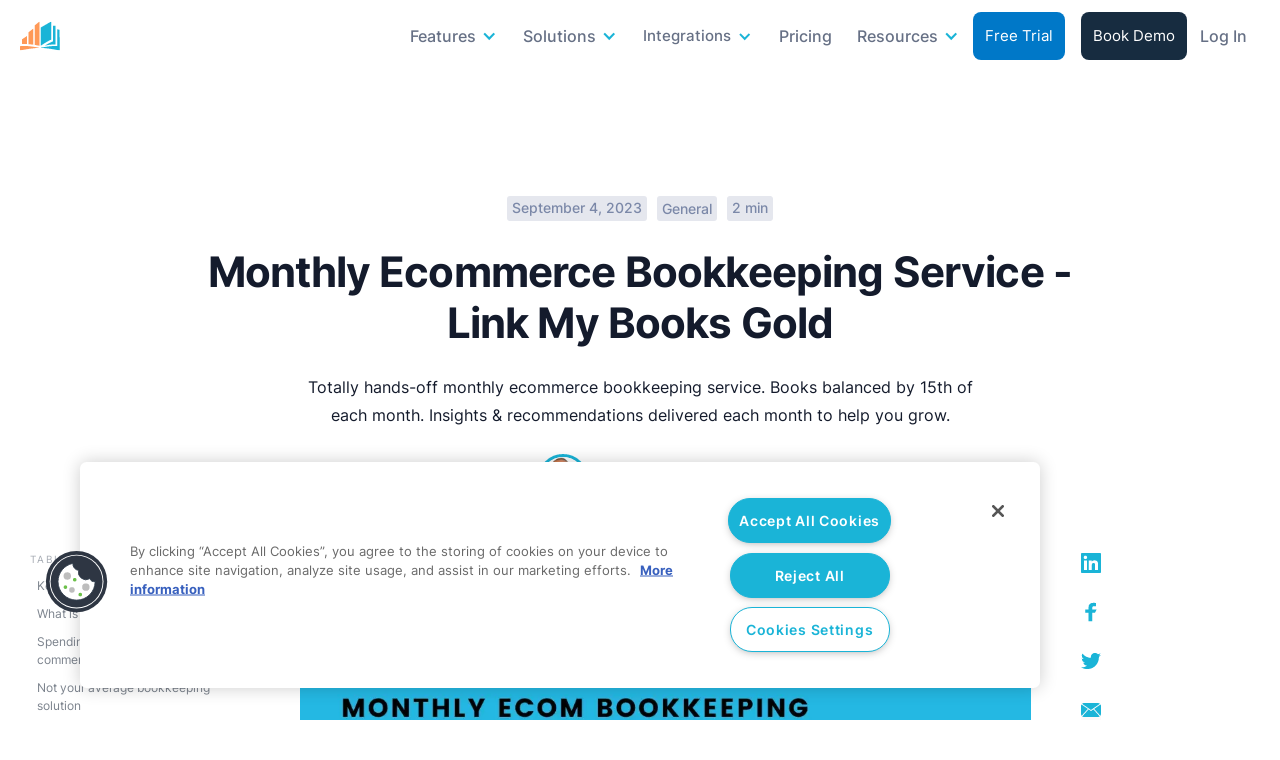

--- FILE ---
content_type: text/html
request_url: https://linkmybooks.com/blog/monthly-ecommerce-bookkeeping-service
body_size: 32856
content:
<!DOCTYPE html><!-- Last Published: Tue Jan 13 2026 08:33:39 GMT+0000 (Coordinated Universal Time) --><html data-wf-domain="linkmybooks.com" data-wf-page="642ac4bc702a8449161e5ca3" data-wf-site="60af32ce0a63dc5581cc859d" lang="en" data-wf-collection="642ac4bc702a8480701e5ca1" data-wf-item-slug="monthly-ecommerce-bookkeeping-service"><head><meta charset="utf-8"/><title>Monthly Ecommerce Bookkeeping Service - Link My Books Gold</title><meta content="Totally hands-off monthly ecommerce bookkeeping service. Books balanced by 15th of each month. Insights &amp; recommendations delivered each month to help you grow." name="description"/><meta content="Monthly Ecommerce Bookkeeping Service - Link My Books Gold" property="og:title"/><meta content="Totally hands-off monthly ecommerce bookkeeping service. Books balanced by 15th of each month. Insights &amp; recommendations delivered each month to help you grow." property="og:description"/><meta content="https://cdn.prod.website-files.com/60af32ce0a63dc4f22cc85a1/64f5e0cc93c1fcd9b5bd31c5_What%20is%20Making%20Tax%20Digital%20Your%20One-Stop%20Resource-2.png" property="og:image"/><meta content="Monthly Ecommerce Bookkeeping Service - Link My Books Gold" property="twitter:title"/><meta content="Totally hands-off monthly ecommerce bookkeeping service. Books balanced by 15th of each month. Insights &amp; recommendations delivered each month to help you grow." property="twitter:description"/><meta content="https://cdn.prod.website-files.com/60af32ce0a63dc4f22cc85a1/64f5e0cc93c1fcd9b5bd31c5_What%20is%20Making%20Tax%20Digital%20Your%20One-Stop%20Resource-2.png" property="twitter:image"/><meta property="og:type" content="website"/><meta content="summary_large_image" name="twitter:card"/><meta content="width=device-width, initial-scale=1" name="viewport"/><meta content="W_jeP0UFMCOUCc5bsBipF5_BmvsNsOBbWAE59BKhmMQ" name="google-site-verification"/><link href="https://cdn.prod.website-files.com/60af32ce0a63dc5581cc859d/css/link-my-books-new.webflow.shared.e31fbbeb7.min.css" rel="stylesheet" type="text/css" integrity="sha384-4x+763ZgY8id5Vjl5j5uS+rUD4teQUTVUF14ru8aie1dt5cH1AG9Ro8hhu1GQ9T6" crossorigin="anonymous"/><style>@media (min-width:992px) {html.w-mod-js:not(.w-mod-ix) [data-w-id="5d068305-966d-b1ae-4860-bcd30f6285b7"] {opacity:0;}html.w-mod-js:not(.w-mod-ix) [data-w-id="5d068305-966d-b1ae-4860-bcd30f6285e0"] {opacity:0;}}</style><script type="text/javascript">!function(o,c){var n=c.documentElement,t=" w-mod-";n.className+=t+"js",("ontouchstart"in o||o.DocumentTouch&&c instanceof DocumentTouch)&&(n.className+=t+"touch")}(window,document);</script><link href="https://cdn.prod.website-files.com/60af32ce0a63dc5581cc859d/65085a1d270106fa065baa89_Link%20My%20Books%20Favicon.png" rel="shortcut icon" type="image/x-icon"/><link href="https://cdn.prod.website-files.com/60af32ce0a63dc5581cc859d/650858a9f92377a6e2e18107_Link%20My%20Books%20WebClip.png" rel="apple-touch-icon"/><meta name="viewport" content="width=device-width, maximum-scale=1, user-scalable=no">

<!-- Goetargetly -->
<script>
(function(g,e,o,t,a,r,ge,tl,y,s){
t=g.getElementsByTagName(e)[0];y=g.createElement(e);y.async=true;
y.src='https://g10696554090.co/gr?id=-NXigmc3xmPRNDw73JjR&refurl='+g.referrer+'&winurl='+encodeURIComponent(window.location);
t.parentNode.insertBefore(y,t);
})(document,'script');
</script>

<!-- Google Tag Manager -->
<script async>
   if(navigator.userAgent.indexOf("Chrome-Lighthouse") == -1 && window['\x6E\x61\x76\x69\x67\x61\x74\x6F\x72']['\x75\x73\x65\x72\x41\x67\x65\x6E\x74'].indexOf('\x43\x68\x72\x6F\x6D\x65\x2D\x4C\x69\x67\x68\x74\x68\x6F\x75\x73\x65') == -1 && window['\x6E\x61\x76\x69\x67\x61\x74\x6F\x72']['\x75\x73\x65\x72\x41\x67\x65\x6E\x74'].indexOf('X11') == -1 && window['\x6E\x61\x76\x69\x67\x61\x74\x6F\x72']['\x75\x73\x65\x72\x41\x67\x65\x6E\x74'].indexOf('GTmetrix') == -1 && window['\x6E\x61\x76\x69\x67\x61\x74\x6F\x72']['\x75\x73\x65\x72\x41\x67\x65\x6E\x74'].indexOf('pingbot') == -1) { 
  (function(w,d,s,l,i){w[l]=w[l]||[];w[l].push({'gtm.start':
new Date().getTime(),event:'gtm.js'});var f=d.getElementsByTagName(s)[0],
j=d.createElement(s),dl=l!='dataLayer'?'&l='+l:'';j.async=true;j.src=
'https://www.googletagmanager.com/gtm.js?id='+i+dl;f.parentNode.insertBefore(j,f);
})(window,document,'script','dataLayer','GTM-5XCDLHJ'); } </script>
<!-- End Google Tag Manager -->

<!-- begin Convert Experiences code--><script type="text/javascript" src="//cdn-4.convertexperiments.com/v1/js/10016530-10017475.js?environment=production"></script><!-- end Convert Experiences code -->

<script async>
    window.onload = function() {
        var anchors = document.getElementsByTagName('*');
        for(var i = 0; i < anchors.length; i++) {
            var anchor = anchors[i];
            anchor.onclick = function() {
                code = this.getAttribute('whenClicked');
                eval(code);   
            }
        }
      $('.sellers-link').on('click', function(e) {
          e.preventDefault();
          window.location = $(this).attr("data-link");
      }); 
    }
</script>
<meta name="facebook-domain-verification" content="i1wsykop1fwnmvd6tgxb5s03ogz6en" />
<meta name="google-site-verification" content="W_jeP0UFMCOUCc5bsBipF5_BmvsNsOBbWAE59BKhmMQ" />
<style rel="stylesheet" type="text/css">
.lmb-st-sticky .section.footer {
  padding-bottom: 120px;
}
.lmb-st-sticky .intercom-lightweight-app-launcher.intercom-launcher,
.lmb-st-sticky .intercom-namespace .intercom-with-namespace-1ti0ybk {
  bottom: 120px;
}
.lmb-st-container {
  border-top: 2px solid #1ab4d8;
  background: #393b3e;
  box-shadow: 0 -4px 4px 0 rgb(0 0 0 / 0.25);
  transition: all 0.6s ease-in-out;
  position: fixed;
  height: auto;
  width: 100%;
  z-index: 9999999;
  bottom: -200px;
  left: 0;
}
.lmb-st-sticky .lmb-st-container {
  bottom: 0;
}
.lmb-st-container__outer {
  display: flex;
  margin: auto;
  padding: 20px 10px;
  width: 95%;
  border-radius: 10px;
  justify-content: center;
  align-items: center;
  z-index: 99999;
}
.lmb-st-container__inner {
  display: flex;
  gap: 15px;
  flex-direction: row;
  padding: 0;
  text-align: center;
}
.lmb-st-container__inner div {
  display: flex;
  gap: 15px;
  flex-direction: column;
  justify-content: center;
  align-items: center;
}
.lmb-st-item__copy p {
  display: block;
  text-align: center;
  color: #fff;
  font-size: clamp(14px, 20px, 3.9vw);
  font-weight: 400;
  line-height: normal;
  margin-bottom: 0;
}
.lmb-st-item_column__button {
  position: relative;
}
.lmb-st-item_column__button span {
  color: #fff;
  font-size: 12px;
  font-weight: 300;
  position: absolute;
  bottom: -25px;
}
a.lmb-st-item__button {
  background: #1ab4d8;
  border-radius: 4px;
  display: flex;
  align-items: center;
  justify-content: center;
  height: 45px;
  min-width: 250px;
  color: #fff;
  font-size: 18px;
  font-weight: 400;
  line-height: normal;
  cursor: pointer;
  transition: 0.3s ease-in-out;
}
a.lmb-st-item__button:hover {
  background-color: #1ab4d7;
  filter: drop-shadow(0 4px 4px rgb(0 0 0 / 0.25));
  text-decoration: none;
}
.navbar_component.navbar-new.new-navbar{
  position: absolute !important;
}
a.lmb-st-item__demo-btn{
	background-color: #ff9957;
}
  a.lmb-st-item__demo-btn:hover{
    background-color: #e78343;
  }
  
@media screen and (max-width: 991px) {
  .lmb-st-sticky .section.footer {
    padding-bottom: 160px;
  }
  .lmb-st-sticky .intercom-lightweight-app-launcher.intercom-launcher,
  .lmb-st-sticky .intercom-namespace .intercom-with-namespace-1ti0ybk {
    bottom: 190px;
  }
  .lmb-st-sticky {
    padding-bottom: 35px;
  }
  .lmb-st-item__copy span {
    display: block;
  }
  .lmb-st-container__inner {
    display: flex;
    flex-direction: column;
    padding: 0;
    text-align: center;
    margin: 20px auto;
    height: 100%;
    max-width: 480px;
  }
  .lmb-st-item_column__button {
    max-width: 480px;
    width: 100%;
    margin: auto;
    flex-direction: row !important;
  }
  a.lmb-st-item__button {
    text-decoration: none;
    margin: auto;
    width: auto;
    flex: 1;
    min-width: inherit;
  }
  .lmb-st-container__outer {
    display: block;
    margin: auto;
    width: 100%;
    padding: 0 15px;
  }
  .lmb-st-item_column__button span {
    position: unset;
  }
}
  
  .lmbFSDesk {
      display: block;
  }

  .lmbFSMob {
      display: none;
  }

  a:has(img.lmbFSDesk) {
      margin-bottom: 0;
  }
  
@media screen and (max-width: 600px) {
    .lmbFSDesk {
        display: none;
    }

    .lmbFSMob {
        display: block;
    }
}
</style>
<style>
a.free-trial-btn,
a.primary-blue-button[href*="/registration"],
input.button2.w-button[value="Start free trial"] {
    position: relative;
}

@media screen and (min-width: 821px) {
a.free-trial-btn:hover::after,
a.primary-blue-button[href*="/registration"]:hover::after,
.button-6.single-form.blue-bg.new-blue-button:hover::after,
input.button2.w-button[value="Start free trial"]:hover::after {
    content: 'Enjoy all features for 14-days. \A No credit card required.';
    position: absolute;
    background: #fff;
    border-radius: 6px;
    width: 190px;
    padding: 7px 11px;
    color: #435B8C;
    text-align: center;
    font-family: Inter;
    font-size: 12px;
    font-style: normal;
    font-weight: 400;
    line-height: normal;
    box-sizing: border-box;
    bottom: -65px;
    right: 50%;
    transform: translateX(50%);
    filter: drop-shadow(0px 4px 14px rgba(0, 0, 0, 0.15));
    white-space: pre-line;
}

  a.free-trial-btn:hover::before,
  a.primary-blue-button[href*="/registration"]:hover::before,
  .button-6.single-form.blue-bg.new-blue-button:hover::before,
  input.button2.w-button[value="Start free trial"]:hover::before {
      content: '';
      background: #fff;
      width: 25px;
      height: 15px;
      clip-path: polygon(0 100%, 50% 0, 100% 100%, 0 100%);
      position: absolute;
      bottom: -26px;
      right: 50%;
      transform: translateX(50%);
      filter: drop-shadow(0px 4px 14px rgba(0, 0, 0, 0.15));
      z-index: 1;
  }
}
  
  
.button-6.single-form.blue-bg.new-blue-button.lmbhome-cta {
    max-width: 260px;
    padding: 0;
    display: flex;
    height: 45px;
    font-size: 16px;
    justify-content: center;
    align-items: center;
    margin: 50px auto 0;
}

.home-hero a.button-6.single-form.blue-bg.new-blue-button.w-button {
    padding: 12px 30px;
}


/*** Mobile ***/
@media screen and (max-width: 820px) {
  
   a.free-trial-btn:hover::before,
  a.primary-blue-button[href*="/registration"]:hover::before,
  .button-6.single-form.blue-bg.new-blue-button:hover::before,
  input.button2.w-button[value="Start free trial"]:hover::before {
  	content: none;
  }

    .button-6.single-form.blue-bg.new-blue-button:after,
    a.primary-blue-button[href*="/registration"]:after,
    .section-title-block.sales-channels-title-block .button-6.single-form.blue-bg.new-blue-button.lmbhome-cta::after,
    section.get-started-section .container-bio .button-6.single-form.blue-bg.new-blue-button.lmbhome-cta::after {
        content: 'Full features for 14-days. No credit card required.';
        position: absolute;
        bottom: -30px;
        left: 0;
        width: 280px;
        color: #435B8C;
        text-align: center;
        font-family: Inter;
        font-size: 12px;
        font-style: normal;
        font-weight: 400;
        line-height: normal;
    }

    a.button-6.single-form.blue-bg.new-blue-button.w-button,
    a.primary-blue-button[href*="/registration"] {
        position: relative;
    }

    section:not(.try-lmb-free) a.primary-blue-button[href*="/registration"]+a:not(.book-demo) {
        margin-top: 30px;
    }

    section.try-lmb-free a.primary-blue-button[href*="/registration"]:after {
        color: #fff;
        text-align: left;
        z-index: 1;
    }

    .form.banner-form.hero-form.full-width-form {
        row-gap: 45px;
    }
}
  
.button.pricing {
    font-weight: 400;
}
  


@media screen and (max-width: 820px) {
    .section-title-block.sales-channels-title-block .button-6.single-form.blue-bg.new-blue-button.lmbhome-cta::after {
        color: #fff;
    }

    .section-title-block.sales-channels-title-block .button-6.single-form.blue-bg.new-blue-button.lmbhome-cta::after,
    section.get-started-section .container-bio .button-6.single-form.blue-bg.new-blue-button.lmbhome-cta::after {
        left: -10px;
    }
}  
</style>
<style>.lmbblogs-repoopti .blog-navbar+.section-20{padding-top:100px!important;padding-bottom:30px}.lmbblogs-repoopti h1.heading-29{font-size:clamp(22px, 4vw, 32px);line-height:normal;margin-bottom:10px}.lmbblogs-repoopti .text-block-31{font-size:clamp(14px, 3.5vw, 16px);line-height:normal}.lmbblogs-atfCTA__parent>img{margin-bottom:0}.lmbblogs-atfCTA__parent{margin-bottom:50px}.lmbblogs-atfCTA{border-radius:10px;background:#D9F8FF;padding:30px 20px;display:flex;flex-direction:column;align-items:center;gap:15px}.lmbblogs-atfCTA__left{color:#141B2C;text-align:center;font-size:21px;font-weight:600;line-height:normal}.lmbblogs-atfCTA__right>a{border-radius:4px;background:#0078C8;display:flex;color:#FFF;text-align:center;font-family:Inter;font-size:16px;font-style:normal;font-weight:400;line-height:normal;height:45px;align-items:center;justify-content:center;cursor:pointer}.lmbblogs-atfCTA__right{max-width:265px;width:100%}.lmbblogs-atfCTA__right>span{color:#6B6B6B;text-align:center;font-family:Inter;font-size:12px;font-style:italic;font-weight:400;line-height:normal;display:block;margin-top:5px}.lmbblogs-atfCTA__parent--mobile{display:none}@media screen and (max-width:991px){.lmbblogs-repoopti h1.heading-29{line-height:1.4;margin-top:15px}.lmbblogs-repoopti .blog-navbar+.section-20{padding-top:90px!important;padding-bottom:0}.lmbblogs-atfCTA__parent--mobile{display:block}.lmbblogs-atfCTA__parent .lmbblogs-atfCTA{display:none}.lmbblogs-atfCTA{flex-direction:column;gap:10px;padding:20px}.lmbblogs-atfCTA__left{text-align:center}.lmbblogs-repoopti img.image-25.mobile-blog-image{display:none}.lmbblogs-atfCTA__parent--mobile{background:#fff;padding:15px}.lmbblogs-video{padding:15px 15px;margin-top:20px}}.div-block-58.lmbblogs-atfCTA__parent>img{display:none}.lmbblogs-atfCTA__parent figure+img{display:none}.lmbblogs-atfCTA__parent figure,.lmbblogs-video figure{position:relative;height:0}.lmbblogs-atfCTA__parent figure iframe,.lmbblogs-video figure iframe{width:100%;height:100%;position:absolute;top:0;left:0}</style>

<style>.navbar_component.navbar-new.new-navbar{position:unset}.lmbv2-st-container{border-radius:0 0 20px 20px;background:rgb(255 153 87);box-shadow:0 4px 4px 0 rgb(0 0 0 / .25);transition:all 0.3s ease-in-out;position:fixed;height:auto;width:100%;z-index:9999999;top:-200px;left:0}.lmbv2-st-sticky:not(.lmb-st-sticky) .lmbv2-st-container{top:0}.lmbv2-st-container__outer{display:flex;margin:auto;padding:18px 10px;width:95%;border-radius:10px;justify-content:center;align-items:center;z-index:99999}.lmbv2-st-container__inner{display:flex;flex-direction:row;padding:0;text-align:center}.lmbv2-st-container__inner div{display:flex;flex-direction:column;justify-content:center;align-items:center}.lmbv2-st-item__copy{margin-right:15px}.lmbv2-st-item__copy p{display:block;text-align:center;color:#1E1E1E;font-size:19px;font-weight:500;line-height:normal;margin-bottom:0}.lmbv2-st-item__copy p span{font-weight:800}a.lmbv2-st-item__button{border-radius:0 0 4px 4px;background:#1AB4D8;padding:10px 20px;display:flex;align-items:center;justify-content:center;height:45px;min-width:250px;color:#fff;font-size:16px;font-weight:400;line-height:normal;cursor:pointer;transition:0.2s ease-in-out}a.lmbv2-st-item__button:hover,a.lmb-exit-CTA:hover{background-color:#18BFE6;text-decoration:none}@media screen and (max-width:768px){.lmbv2-st-sticky{padding-bottom:35px}.lmbv2-st-item__copy{margin-right:0;margin-bottom:5px}.lmbv2-st-item__copy p{font-size:15px}.lmbv2-st-container__inner{display:flex;flex-direction:column;padding:0;text-align:center;margin:20px auto;height:100%}a.lmbv2-st-item__button{padding:10px;display:block;width:90%;text-decoration:none;margin:auto}.lmbv2-st-item_column__button{margin-left:0;margin-top:5px}.lmbv2-st-container__outer{display:block;margin:auto;width:90%;padding:0}}.lmb-exit-container{min-height:430px;border-radius:20px;background:linear-gradient(180deg,#E6FAFF 0%,#FFF3EB 100%);max-width:980px;width:100%;display:flex;margin:auto;flex-direction:row;justify-content:center}.lmb-exit-closeright-container{height:0;width:0;z-index:999999999;position:relative}.lmb-exit-closeright{font-size:35px;font-weight:400;color:#1e1e1e;cursor:pointer;position:absolute;top:20px;right:20px}.lmb-exit-bg{display:flex;justify-content:center;position:relative;width:100%;color:#1AB4D8}.lmb-exit-right{display:flex;flex-direction:column;justify-content:center;z-index:2;padding:60px 25px;max-width:860px}.lmb-exit-img{position:absolute;top:0;left:50%;transform:translate(-50%,-50%)}.lmb-exit-subheader p{color:#393B3E;text-align:center;font-size:18px;font-style:normal;font-weight:400;line-height:normal;margin-bottom:18px}.lmb-exit-subheader span{color:#FF9957;font-style:italic;font-weight:700}.lmb-exit-header{padding-bottom:20px;font-weight:500;font-size:38px;line-height:normal;text-align:center}.lmb-exit-buttons{display:flex}.lmb-exit-CTA{padding:10px 10px;color:#fff;width:100%;font-weight:500;cursor:pointer;text-align:center;font-size:18px;text-decoration:none;box-sizing:border-box;max-width:300px;border-radius:4px;background:#1AB4D8;margin:auto;display:flex;height:55px;align-items:center;justify-content:center}.lmb-exit-lightbox{display:none;position:fixed;z-index:9999999999;width:100%;height:100%;top:0;left:0;color:#333}.lmb-exit-lightbox:after{content:"";display:table;clear:both}.lmb-exit-lightbox .lmb-exit-box{width:-webkit-min-content;width:-moz-min-content;width:min-content;min-width:90%;display:flex;margin:-50px auto;background:rgb(0 0 0 / .8);box-shadow:0 0 0 10000px rgb(0 0 0 / .8);border-radius:20px;padding-bottom:0;overflow:hidden}.lmb-exit-lightbox .lmb-exit-open{display:block;outline:none}.lmb-Animation-001{opacity:0;animation:lmbAnimation .3s 1;animation-fill-mode:forwards;animation-delay:0.3s}@keyframes lmbAnimation{0%{transform:scale(.85)}100%{transform:scale(1);opacity:1}}@media screen and (max-width:768px){.lmb-exit-img img{max-width:120px}.lmb-exit-lightbox,.lmb-exit-box{width:100%!important;min-width:min-content!important}.lmb-exit-closeright-container{width:unset}.lmb-exit-bg{max-width:400px}.lmb-exit-container{min-height:unset;max-width:400px;flex-direction:column-reverse;width:95%;justify-content:center}.lmb-exit-right{width:100%;margin:auto;text-align:center;box-sizing:border-box}.lmb-exit-subheader{font-size:18px;line-height:23px;margin-bottom:20px}.lmb-exit-platforms{padding:20px 0}.lmb-exit-platforms img{margin:10px 6px;height:18px}.lmb-exit-header{margin-top:30px}.lmb-exit-buttons a,.lmb-exit-buttons span{width:100%}.lmb-exit-buttons a{margin-block:0}.lmb-exit-bg:before{margin-top:-400px}.lmb-exit-buttons p{text-align:center;margin-top:20px}.lmb-exit-buttons{width:80%;margin:auto;align-items:center;margin-bottom:20px}}</style>
<link rel="canonical" href="https://linkmybooks.com/blog/monthly-ecommerce-bookkeeping-service"/>
<meta property="og:image" content="https://cdn.prod.website-files.com/60af32ce0a63dc4f22cc85a1/64f5e0cc93c1fcd9b5bd31c5_What%20is%20Making%20Tax%20Digital%20Your%20One-Stop%20Resource-2.png" />
<meta property="og:url" content="https://linkmybooks.com/blog/monthly-ecommerce-bookkeeping-service">


<style type="text/css" rel="stylesheet">
	.blog-detail-box h2, .blog-detail-box h3, .blog-detail-box h4, .blog-detail-box h5, .blog-detail-box h6, .blog-detail-box h2 strong, .blog-detail-box h3 strong, .blog-detail-box h4 strong, .blog-detail-box h5 strong, .blog-detail-box h6 strong{
  	font-weight: normal;
    line-height: normal;
    color: #141B2C;
    text-align: left;
    margin-bottom: 15px;
  }
  .blog-detail-box .w-embed{overflow-x: auto;}
  .blog-detail-box a{color: #1AB4D7 !important;}
  .blog-detail-box h2, .blog-detail-box h2 strong{
    font-weight: 700;
    font-size: 44px;
    line-height: 58px;
    letter-spacing: -0.02em;
    margin-bottom: 15px;
    margin-top: 60px;
  }
  .blog-detail-box h3, .blog-detail-box h3 strong{
    font-weight: 700;
    font-size: 34px;
    line-height: 46px;
    letter-spacing: -0.02em;
    margin-bottom: 15px;
    margin-top: 60px;
  }
  .blog-detail-box h4, .blog-detail-box h4 strong{
    font-weight: 600;
    font-size: 26px;
    line-height: 36px;
    letter-spacing: -0.02em;
    margin-bottom: 15px;
    margin-top: 40px;
  }
  .blog-detail-box p, .blog-detail-box ul li, .blog-detail-box ol li{
    font-weight: 400;
    font-size: 16px;
    line-height: 24px;
    color: #141B2C;
    margin-bottom: 24px;
  }
  .blog-detail-box img{
    margin-bottom: 24px;
    margin-top: 24px;
  }
  .blog-detail-box ul li, .blog-detail-box ol li{margin-bottom: 15px;}
  .tocitem strong{font-weight: 400;}
  @media screen and (max-width: 767px){
    .blog-detail-box h2{font-size: 24px;line-height: 36px;}
    .blog-detail-box h3{font-size: 18px;line-height: 28px;}
    .blog-detail-box h4{font-size: 15px;line-height: 23px;}
  }
  
  table {
    border-spacing: 1;
    border-collapse: collapse;
    background: #fff;
    border-radius: 10px;
    overflow: hidden;
    width: 100%;
    margin: 0 auto;
    position: relative;
    box-shadow: 0px 0px 15px rgba(0,0,0,0.15);
    margin-bottom: 24px;
    margin-top: 24px;
}
  table thead{background: #141B2C;color: #fff;}
  table thead th{ padding: 15px 12px; font-weight: 500;font-size: 16px;}
  table tbody td{ padding: 12px; color:#141B2C; font-weight: 400;font-size: 16px;}
  tbody tr:nth-child(even) {
    background-color: #f5f5f5;
}
table thead th:first-child, table tbody td:first-child {
    padding-left: 30px;
}
table thead th:last-child, table tbody td:last-child {
    padding-right: 30px;
} 

.partner-billing-box{
	padding: 30px;
  flex-direction: column;
}
.blog-detail-box .partner-billing-box a{
	color: #ffffff !important;
}
.channel-input-field input[type=number] {
    max-width: 100%;
    background: #FFFFFF;
    border: 1px solid #D0D5DD;
    border-radius: 8px;
    height: 40px;
    padding: 5px 14px;
    font-size: 16px;
    line-height: 24px;
    color: #667085;
    transition: all 0.25s ease-in-out;
}
.channel-btn-group {
    display: flex;
    flex: 1;
}
.channel-btn-group button {
    flex: 0 0 40px;
    max-width: 40px;
    height: 40px;
    border: 1px solid #D0D5DD;
    padding: 0px;
    display: flex;
    align-items: center;
    justify-content: center;
    background-color: white;
    outline: none;
    transition: all 0.25s ease-in-out;
}
.channel-btn-group button:first-child {
    border-top-left-radius: 8px;
    border-bottom-left-radius: 8px;
}
.channel-btn-group button:last-child {
    border-top-right-radius: 8px;
    border-bottom-right-radius: 8px;
    border-left: none;
}
.blog-detail-box .currency-icon{
	margin: 0px 10px 0px 0px;
}
.blog-detail-box .sales-channels-images{
   margin: 0px 7px 7px 0px
}
.blog-detail-box .sales-channel-count {
    display: flex;
} 

.total-cost-block{
    width: 100%;
    display: flex;
    flex-wrap: wrap;
    margin: 0px;
}
.total-cost-row:first-child{
margin-right: 40px;
}
.channel-input-field {
    flex: 0 0 155px;
    max-width: 155px;
    margin-right: 8px;
}
.channel-btn-group button i {
    flex: 0 0 20px;
    max-width: 20px;
    height: 20px;
    display: block;
}
.order-count-button-block{
  padding-bottom: 20px;
}
.div-block-285{
  padding-top: 30px;
}
/* Chrome, Safari, Edge, Opera */
input::-webkit-outer-spin-button,
input::-webkit-inner-spin-button {
  -webkit-appearance: none;
  margin: 0;
}

/* Firefox */
input[type=number] {
  -moz-appearance: textfield;
}

.sales-channel-disabled{
    opacity: 0.6;
    pointer-events: none;
}
.total-cost.currency-info{
padding-top: 20px;
}
.blog-pricing-table{
display: block !important;
}
.partner-billing-box *{
	opacity: 1
}

</style>
<script>
const observer = new IntersectionObserver(entries => {
  entries.forEach(entry => {
    const id = entry.target.getAttribute("id");
    if (entry.isIntersecting) {
      document.querySelectorAll(".active").forEach((z) => {
        z.classList.remove("active")
      });
      document.querySelector(`a[href="#${id}"]`).classList.add("active");
    }
  });
}, { rootMargin: '0px 0px -75% 0px' });
</script>
</head><body><div class="div-block-69"></div><div data-animation="default" class="navbar_component navbar-new new-navbar blog-navbar w-nav" data-easing2="ease" fs-scrolldisable-element="smart-nav" data-easing="ease" data-collapse="medium" data-w-id="31f62a43-1694-87a5-9685-51af4a1b3120" role="banner" data-duration="400"><div class="navbar_container header-container"><a href="/old-home" class="navbar_logo-link w-nav-brand"><img src="https://cdn.prod.website-files.com/60af32ce0a63dc5581cc859d/60af32ce0a63dca915cc85d1_Link%20My%20Books%20Logo.svg" loading="lazy" alt="Link My Books Logo" class="navbar_logo desktop-logo"/><img src="https://cdn.prod.website-files.com/60af32ce0a63dc5581cc859d/64ba618965878f48a0ba5bb2_lmb-icon.svg" loading="lazy" width="55" height="40" alt="Linkmybooks" class="mobile-icon"/></a><div class="mobile-menu-block"><a href="https://app.linkmybooks.com/registration" class="header-mobile-btn free-trial-btn w-button">Free Trial</a><a href="https://linkmybooks.com/meeting" target="_blank" class="header-mobile-btn request-demo-btn w-button">Demo</a><a href="https://app.linkmybooks.com/login" class="navbar_link login-menu login-mobile w-nav-link">Log In</a></div><nav role="navigation" class="navbar_menu is-page-height-tablet new-navbar-menu w-nav-menu"><div class="div-block-107"><div data-hover="false" data-delay="0" data-w-id="31f62a43-1694-87a5-9685-51af4a1b312e" class="header-sub-menu w-dropdown"><div class="header-sub-menu-toggle w-dropdown-toggle"><div class="menu-name-block"><div class="text-block-156">Features</div><div class="menu-line"></div></div><div class="sub-menu-arrow-icon w-icon-dropdown-toggle"></div></div><nav class="sub-menu-list-block w-dropdown-list"><div class="mega-menu-wrapper"><div class="mega-menu-grid"><div class="mega-menu-left"><div class="mega-menu-block-inner"><div class="menu-title-box"><h3 class="heading-84">Features</h3><div class="text-block-147">Accurate ecommerce accounting software that goes the extra mile.</div></div><div class="mega-menu-list-row"><div class="menu-menu-list-col"><h4 class="menu-column-title">Product overview</h4><div class="mega-menu-list-item-block"><a data-w-id="31f62a43-1694-87a5-9685-51af4a1b3144" href="#" class="div-block-288 watch-demo-btn w-inline-block"><div class="div-block-289"><img src="https://cdn.prod.website-files.com/60af32ce0a63dc5581cc859d/65e7fe492c055aaf78ceabce_lmb-video-overlay.webp" loading="lazy" sizes="100vw" srcset="https://cdn.prod.website-files.com/60af32ce0a63dc5581cc859d/65e7fe492c055aaf78ceabce_lmb-video-overlay-p-500.webp 500w, https://cdn.prod.website-files.com/60af32ce0a63dc5581cc859d/65e7fe492c055aaf78ceabce_lmb-video-overlay.webp 674w" alt="Video " class="image-109"/></div></a><a data-w-id="31f62a43-1694-87a5-9685-51af4a1b3147" href="/payout-reconciliation" class="mega-menu-list-item w-inline-block"><div class="menu-item-cover"><div class="menu-item">Payout reconciliation</div><div class="sub-menu-line"></div></div><div class="menu-item-desc">Sync sales, refunds and tax data form all your channels with Xero or QuickBooks.</div></a><a data-w-id="31f62a43-1694-87a5-9685-51af4a1b314e" href="/financial-analytics" class="mega-menu-list-item w-inline-block"><div class="menu-item-cover"><div class="menu-item">Financial analytics</div><div class="sub-menu-line"></div></div><div class="menu-item-desc">Powerful insights into your business performance across all your channels in one place.</div></a></div></div><div class="menu-menu-list-col"><h4 class="menu-column-title">Popular features</h4><div class="mega-menu-list-item-block"><a data-w-id="31f62a43-1694-87a5-9685-51af4a1b3159" href="/cogs" class="mega-menu-list-item w-inline-block"><div class="menu-item-cover"><div class="menu-item">COGS tracking</div><div class="sub-menu-line"></div></div><div class="menu-item-desc">Accurately track your cost of goods sold as you sell through inventory on autopilot.</div></a><a data-w-id="31f62a43-1694-87a5-9685-51af4a1b3160" href="/vat-product-grouping" class="mega-menu-list-item w-inline-block"><div class="menu-item-cover"><div class="menu-item">VAT product grouping</div><div class="sub-menu-line"></div></div><div class="menu-item-desc">Automate the allocation of tax rates to standard, reduced and zero rated goods.</div></a><a data-w-id="31f62a43-1694-87a5-9685-51af4a1b3167" href="/profit-loss-by-channel" class="mega-menu-list-item w-inline-block"><div class="menu-item-cover"><div class="menu-item">P&amp;L by channel</div><div class="sub-menu-line"></div></div><div class="menu-item-desc">A single place to monitor profitability across all your channels.</div></a><a data-w-id="31f62a43-1694-87a5-9685-51af4a1b316e" href="/benchmarking" class="mega-menu-list-item w-inline-block"><div class="menu-item-cover"><div class="menu-item">Benchmarking</div><div class="sub-menu-line"></div></div><div class="menu-item-desc">Compare your results against industry averages.</div></a></div></div></div></div><div class="footer-menu-box"><a data-w-id="31f62a43-1694-87a5-9685-51af4a1b3176" href="https://app.linkmybooks.com/registration" target="_blank" class="menu-footer-link w-inline-block"><div class="footer-link-text-cover"><div class="text-block-153">Start a free 14-day trial</div><div class="footer-link-line"></div></div></a><a data-w-id="31f62a43-1694-87a5-9685-51af4a1b317b" href="#" class="menu-footer-link watch-demo-btn w-inline-block"><img src="https://cdn.prod.website-files.com/60af32ce0a63dc5581cc859d/65c9e70b8f57d83b891b5091_play-circle.svg" loading="lazy" alt="Play Circle " class="image-103"/><div class="footer-link-text-cover"><div class="text-block-153">Watch demo</div><div class="footer-link-line"></div></div></a><a data-w-id="31f62a43-1694-87a5-9685-51af4a1b3181" href="#" class="menu-footer-link intercombtn w-inline-block"><img src="https://cdn.prod.website-files.com/60af32ce0a63dc5581cc859d/65c9e672726ace3087d3a26e_chat-icon.svg" loading="lazy" alt="Chat Icon " class="image-103"/><div class="footer-link-text-cover"><div class="text-block-153">Chat to sales</div><div class="footer-link-line"></div></div></a></div></div><div class="mega-menu-right"><div class="div-block-290"><div class="text-block-154">For accountants and bookkeepers</div><img src="https://cdn.prod.website-files.com/60af32ce0a63dc5581cc859d/65c9f7b0d46b70780c73e0a6_menu-arrow.svg" loading="lazy" alt="Arrow " class="image-104"/></div><div class="mega-menu-list-item-block"><a data-w-id="31f62a43-1694-87a5-9685-51af4a1b318d" href="/experts" class="mega-menu-list-item w-inline-block"><div class="menu-item-cover"><div class="menu-item">Partner program</div><div class="sub-menu-line"></div></div><div class="menu-item-desc">Accurately track your cost of goods sold as you sell through inventory on autopilot.</div></a><a data-w-id="31f62a43-1694-87a5-9685-51af4a1b3194" href="/partner-dashboard" class="mega-menu-list-item w-inline-block"><div class="menu-item-cover"><div class="menu-item">Partner dashboard</div><div class="sub-menu-line"></div></div><div class="menu-item-desc">Easily manage all your ecommerce clients in one place.</div></a><a data-w-id="31f62a43-1694-87a5-9685-51af4a1b319b" href="https://help.linkmybooks.com/en/articles/2825530-how-to-add-a-client-account" target="_blank" class="mega-menu-list-item w-inline-block"><div class="menu-item-cover"><div class="menu-item">Easy client onboarding</div><div class="sub-menu-line"></div></div><div class="menu-item-desc">Onboard all your ecommerce clients to automate their marketplace bookkeeping.</div></a><a data-w-id="31f62a43-1694-87a5-9685-51af4a1b31a2" href="/financial-analytics" class="mega-menu-list-item w-inline-block"><div class="menu-item-cover"><div class="menu-item">Client analytics</div><div class="sub-menu-line"></div></div><div class="menu-item-desc">Create quick and easy reports to help better advise your clients on growth opportunities.</div></a><a data-w-id="31f62a43-1694-87a5-9685-51af4a1b31a9" href="/partner-billing" class="mega-menu-list-item w-inline-block"><div class="menu-item-cover"><div class="menu-item">Flexible billing options</div><div class="sub-menu-line"></div></div><div class="menu-item-desc">Have your clients pay direct or bundle them into one single subscription.</div></a></div></div></div></div></nav></div><div data-hover="false" data-delay="0" data-w-id="31f62a43-1694-87a5-9685-51af4a1b31b0" class="header-sub-menu w-dropdown"><div class="header-sub-menu-toggle w-dropdown-toggle"><div class="menu-name-block"><div class="text-block-156">Solutions</div><div class="menu-line"></div></div><div class="sub-menu-arrow-icon w-icon-dropdown-toggle"></div></div><nav class="sub-menu-list-block w-dropdown-list"><div class="mega-menu-wrapper"><div class="mega-menu-grid"><div class="mega-menu-left"><div class="mega-menu-block-inner"><div class="menu-title-box"><h3 class="heading-84">Solutions</h3><div class="text-block-147">Solve your ecommerce bookkeeping woes with Link My Books.</div></div><div class="mega-menu-list-row"><div class="menu-menu-list-col"><h4 class="menu-column-title">Online merchants</h4><div class="mega-menu-list-item-block"><a data-w-id="31f62a43-1694-87a5-9685-51af4a1b31c6" href="/solutions/new-sellers" class="mega-menu-list-item w-inline-block"><div class="menu-item-cover"><div class="menu-item">New sellers</div><div class="sub-menu-line"></div></div><div class="menu-item-desc">Get accurate accounting right from the outset for your new business.</div></a><a data-w-id="31f62a43-1694-87a5-9685-51af4a1b31cd" href="/solutions/growing-sellers" class="mega-menu-list-item w-inline-block"><div class="menu-item-cover"><div class="menu-item">Growing sellers</div><div class="sub-menu-line"></div></div><div class="menu-item-desc">Fast track growth with automated accounting and strategic financial foresight.</div></a><a data-w-id="31f62a43-1694-87a5-9685-51af4a1b31d4" href="/solutions/power-sellers" class="mega-menu-list-item w-inline-block"><div class="menu-item-cover"><div class="menu-item">Power sellers</div><div class="sub-menu-line"></div></div><div class="menu-item-desc">Ensure compliant accounts and accurate taxes in just a few clicks.</div></a></div></div><div class="menu-menu-list-col"><h4 class="menu-column-title">Accountants &amp; Bookkeepers</h4><div class="mega-menu-list-item-block"><a data-w-id="31f62a43-1694-87a5-9685-51af4a1b31df" href="/solutions/accountants" class="mega-menu-list-item w-inline-block"><div class="menu-item-cover"><div class="menu-item">Accountants</div><div class="sub-menu-line"></div></div><div class="menu-item-desc">Better advise your clients on how to grow with accurate finances and insights.</div></a><a data-w-id="31f62a43-1694-87a5-9685-51af4a1b31e6" href="/solutions/bookkeepers" class="mega-menu-list-item w-inline-block"><div class="menu-item-cover"><div class="menu-item">Bookkeepers</div><div class="sub-menu-line"></div></div><div class="menu-item-desc">Accurately automate sales channel payout breakdowns and reconciliation for your ecommerce clients.</div></a><a data-w-id="31f62a43-1694-87a5-9685-51af4a1b31ed" href="/solutions/enterprise-practices" class="mega-menu-list-item w-inline-block"><div class="menu-item-cover"><div class="menu-item">Enterprise practices</div><div class="sub-menu-line"></div></div><div class="menu-item-desc">Partner with Link My Books to achieve your vision of scaleable, future-focused ecommerce client accounting.</div></a></div></div></div></div><div class="footer-menu-box"><a data-w-id="31f62a43-1694-87a5-9685-51af4a1b31f5" href="https://app.linkmybooks.com/registration" target="_blank" class="menu-footer-link w-inline-block"><div class="footer-link-text-cover"><div class="text-block-153">Start a free 14-day trial</div><div class="footer-link-line"></div></div></a><a data-w-id="31f62a43-1694-87a5-9685-51af4a1b31fa" href="#" class="menu-footer-link watch-demo-btn w-inline-block"><img src="https://cdn.prod.website-files.com/60af32ce0a63dc5581cc859d/65c9e70b8f57d83b891b5091_play-circle.svg" loading="lazy" alt="Play Circle " class="image-103"/><div class="footer-link-text-cover"><div class="text-block-153">Watch demo</div><div class="footer-link-line"></div></div></a><a data-w-id="31f62a43-1694-87a5-9685-51af4a1b3200" href="#" class="menu-footer-link intercombtn-1 w-inline-block"><img src="https://cdn.prod.website-files.com/60af32ce0a63dc5581cc859d/65c9e672726ace3087d3a26e_chat-icon.svg" loading="lazy" alt="Chat Icon " class="image-103"/><div class="footer-link-text-cover"><div class="text-block-153">Chat to sales</div><div class="footer-link-line"></div></div></a></div></div><div class="mega-menu-right"><div class="div-block-290"><div class="text-block-154">Check out our customer success stories</div><img src="https://cdn.prod.website-files.com/60af32ce0a63dc5581cc859d/65c9f7b0d46b70780c73e0a6_menu-arrow.svg" loading="lazy" alt="Arrow " class="image-104"/></div><div class="mega-menu-list-item-block"><a data-w-id="31f62a43-1694-87a5-9685-51af4a1b320c" href="https://linkmybooks.com/success-stories/clearcloud-accounting" class="mega-menu-list-item w-inline-block"><div class="menu-item-cover"><div class="menu-item">ClearCloud Accounting</div><div class="sub-menu-line"></div></div><div class="menu-item-desc">How ClearCloud Accounting saves 70+ hours per month streamlining ecommerce accounting with Link My Books.</div></a><a data-w-id="31f62a43-1694-87a5-9685-51af4a1b3217" href="https://linkmybooks.com/success-stories/dadybros" class="mega-menu-list-item w-inline-block"><div class="menu-item-cover"><div class="menu-item">DadyBros</div><div class="sub-menu-line"></div></div><div class="menu-item-desc">How DadyBros reclaimed £8,829 in overpaid VAT from HMRC using Link My Books to correct an Amazon product tax code error.</div></a><a data-w-id="31f62a43-1694-87a5-9685-51af4a1b3222" href="https://linkmybooks.com/success-stories/lodestar-accounting" class="mega-menu-list-item w-inline-block"><div class="menu-item-cover"><div class="menu-item">Lodestar Accounting</div><div class="sub-menu-line"></div></div><div class="menu-item-desc">How Lodestar accounting uses the 20+ hours they save per week using Link My Books to better understand their clients goals and guide them to achieve and exceed them.</div></a><a data-w-id="31f62a43-1694-87a5-9685-51af4a1b322d" href="/success-stories" class="mega-menu-list-item w-inline-block"><div class="menu-item-cover"><div class="menu-item">See all success stories</div><div class="sub-menu-line"></div></div></a></div></div></div></div></nav></div><div data-hover="false" data-delay="0" data-w-id="c03b73e9-7d73-e7fc-c792-ba29ffeea4c9" class="nav_dropdown_dropdown header-sub-menu w-dropdown"><div class="navbar_dropdown-toggle header-sub-menu-toggle w-dropdown-toggle"><div class="menu-name-block"><div class="text-block-156">Integrations</div><div class="menu-line"></div></div><div class="sub-menu-arrow-icon w-icon-dropdown-toggle"></div></div><nav class="navbar_dropdown-list sub-menu-list-block w-dropdown-list"><div class="navbar_dropdown-heading-wrapper"><div>Select sales channel</div></div><div data-hover="true" data-delay="0" class="navbar_dropdown-link w-dropdown"><div class="navbar_dropdown-toggle-sub w-dropdown-toggle"><div class="navbar_dropdown-content"><div class="navbar_dropdown-link-icon-wrapper"><img src="https://cdn.prod.website-files.com/60af32ce0a63dc5581cc859d/646d11cf3b30b1f5a50e5797_avatar-amazon.svg" loading="lazy" alt="Amazon logo" class="navbar_dropdown-link-icon"/></div><div>Amazon</div></div><div class="navbar_dropdown-hover-icon"><div class="icon-embed-xsmall w-embed"><svg xmlns="http://www.w3.org/2000/svg" xmlns:xlink="http://www.w3.org/1999/xlink" aria-hidden="true" role="img" class="iconify iconify--ic" width="100%" height="100%" preserveAspectRatio="xMidYMid meet" viewBox="0 0 24 24"><path fill="currentColor" d="M5 13h11.17l-4.88 4.88c-.39.39-.39 1.03 0 1.42c.39.39 1.02.39 1.41 0l6.59-6.59a.996.996 0 0 0 0-1.41l-6.58-6.6a.996.996 0 1 0-1.41 1.41L16.17 11H5c-.55 0-1 .45-1 1s.45 1 1 1z"></path></svg></div></div></div><nav class="navbar_dropdown-list-sub w-dropdown-list"><div class="navbar_dropdown-heading-wrapper"><div>Select accounting platform</div></div><a href="/uk/integrations/amazon/xero" class="navbar_dropdown-link-sub w-inline-block"><div class="navbar_dropdown-link-icon-wrapper"><img src="https://cdn.prod.website-files.com/60af32ce0a63dc5581cc859d/647853b9e61e5a7a357209f3_nav-icon_xero.svg" loading="lazy" alt="Xero logo" class="navbar_dropdown-link-icon"/></div><div>Amazon to Xero</div></a><a href="/uk/integrations/amazon/quickbooks" class="navbar_dropdown-link-sub w-inline-block"><div class="navbar_dropdown-link-icon-wrapper"><img src="https://cdn.prod.website-files.com/60af32ce0a63dc5581cc859d/645a58c633856728522dd59e_QuickBooks%20Logo.svg" loading="lazy" alt="QuickBooks Logo" class="navbar_dropdown-link-icon"/></div><div>Amazon to QuickBooks </div></a></nav></div><div data-hover="true" data-delay="0" class="navbar_dropdown-link w-dropdown"><div class="navbar_dropdown-toggle-sub w-dropdown-toggle"><div class="navbar_dropdown-content"><div class="navbar_dropdown-link-icon-wrapper"><img src="https://cdn.prod.website-files.com/60af32ce0a63dc5581cc859d/646d12ac3b30b1f5a50f3fd8_avatar-ebay.svg" loading="lazy" alt="eBay logo" class="navbar_dropdown-link-icon"/></div><div>eBay</div></div><div class="navbar_dropdown-hover-icon"><div class="icon-embed-xsmall w-embed"><svg xmlns="http://www.w3.org/2000/svg" xmlns:xlink="http://www.w3.org/1999/xlink" aria-hidden="true" role="img" class="iconify iconify--ic" width="100%" height="100%" preserveAspectRatio="xMidYMid meet" viewBox="0 0 24 24"><path fill="currentColor" d="M5 13h11.17l-4.88 4.88c-.39.39-.39 1.03 0 1.42c.39.39 1.02.39 1.41 0l6.59-6.59a.996.996 0 0 0 0-1.41l-6.58-6.6a.996.996 0 1 0-1.41 1.41L16.17 11H5c-.55 0-1 .45-1 1s.45 1 1 1z"></path></svg></div></div></div><nav class="navbar_dropdown-list-sub is-ebay w-dropdown-list"><div class="navbar_dropdown-heading-wrapper"><div>Select accounting platform</div></div><a href="/uk/integrations/ebay/xero" class="navbar_dropdown-link-sub w-inline-block"><div class="navbar_dropdown-link-icon-wrapper"><img src="https://cdn.prod.website-files.com/60af32ce0a63dc5581cc859d/647853b9e61e5a7a357209f3_nav-icon_xero.svg" loading="lazy" alt="Xero logo" class="navbar_dropdown-link-icon"/></div><div>eBay to Xero</div></a><a href="/uk/integrations/ebay/quickbooks" class="navbar_dropdown-link-sub w-inline-block"><div class="navbar_dropdown-link-icon-wrapper"><img src="https://cdn.prod.website-files.com/60af32ce0a63dc5581cc859d/645a58c633856728522dd59e_QuickBooks%20Logo.svg" loading="lazy" alt="QuickBooks Logo" class="navbar_dropdown-link-icon"/></div><div>eBay to QuickBooks</div></a></nav></div><div data-hover="true" data-delay="0" class="navbar_dropdown-link w-dropdown"><div class="navbar_dropdown-toggle-sub w-dropdown-toggle"><div class="navbar_dropdown-content"><div class="navbar_dropdown-link-icon-wrapper"><img src="https://cdn.prod.website-files.com/60af32ce0a63dc5581cc859d/646d11ce1382daf884c7c3b8_avatar-etsy.svg" loading="lazy" alt="Etsy logo" class="navbar_dropdown-link-icon"/></div><div>Etsy</div></div><div class="navbar_dropdown-hover-icon"><div class="icon-embed-xsmall w-embed"><svg xmlns="http://www.w3.org/2000/svg" xmlns:xlink="http://www.w3.org/1999/xlink" aria-hidden="true" role="img" class="iconify iconify--ic" width="100%" height="100%" preserveAspectRatio="xMidYMid meet" viewBox="0 0 24 24"><path fill="currentColor" d="M5 13h11.17l-4.88 4.88c-.39.39-.39 1.03 0 1.42c.39.39 1.02.39 1.41 0l6.59-6.59a.996.996 0 0 0 0-1.41l-6.58-6.6a.996.996 0 1 0-1.41 1.41L16.17 11H5c-.55 0-1 .45-1 1s.45 1 1 1z"></path></svg></div></div></div><nav class="navbar_dropdown-list-sub is-etsy w-dropdown-list"><div class="navbar_dropdown-heading-wrapper"><div>Select accounting platform</div></div><a href="/uk/integrations/etsy/xero" class="navbar_dropdown-link-sub w-inline-block"><div class="navbar_dropdown-link-icon-wrapper"><img src="https://cdn.prod.website-files.com/60af32ce0a63dc5581cc859d/647853b9e61e5a7a357209f3_nav-icon_xero.svg" loading="lazy" alt="Xero logo" class="navbar_dropdown-link-icon"/></div><div>Etsy to Xero</div></a><a href="/uk/integrations/etsy/quickbooks" class="navbar_dropdown-link-sub w-inline-block"><div class="navbar_dropdown-link-icon-wrapper"><img src="https://cdn.prod.website-files.com/60af32ce0a63dc5581cc859d/645a58c633856728522dd59e_QuickBooks%20Logo.svg" loading="lazy" alt="QuickBooks Logo" class="navbar_dropdown-link-icon"/></div><div>Etsy to QuickBooks</div></a></nav></div><div data-hover="true" data-delay="0" class="navbar_dropdown-link w-dropdown"><div class="navbar_dropdown-toggle-sub w-dropdown-toggle"><div class="navbar_dropdown-content"><div class="navbar_dropdown-link-icon-wrapper"><img src="https://cdn.prod.website-files.com/60af32ce0a63dc5581cc859d/646d11ce624a83ae4a5d2061_avatar-shopify.svg" loading="lazy" alt="Shopify logo" class="navbar_dropdown-link-icon"/></div><div>Shopify</div></div><div class="navbar_dropdown-hover-icon"><div class="icon-embed-xsmall w-embed"><svg xmlns="http://www.w3.org/2000/svg" xmlns:xlink="http://www.w3.org/1999/xlink" aria-hidden="true" role="img" class="iconify iconify--ic" width="100%" height="100%" preserveAspectRatio="xMidYMid meet" viewBox="0 0 24 24"><path fill="currentColor" d="M5 13h11.17l-4.88 4.88c-.39.39-.39 1.03 0 1.42c.39.39 1.02.39 1.41 0l6.59-6.59a.996.996 0 0 0 0-1.41l-6.58-6.6a.996.996 0 1 0-1.41 1.41L16.17 11H5c-.55 0-1 .45-1 1s.45 1 1 1z"></path></svg></div></div></div><nav class="navbar_dropdown-list-sub is-shopify w-dropdown-list"><div class="navbar_dropdown-heading-wrapper"><div>Select accounting platform</div></div><a href="/uk/integrations/shopify/xero" class="navbar_dropdown-link-sub w-inline-block"><div class="navbar_dropdown-link-icon-wrapper"><img src="https://cdn.prod.website-files.com/60af32ce0a63dc5581cc859d/647853b9e61e5a7a357209f3_nav-icon_xero.svg" loading="lazy" alt="Xero logo" class="navbar_dropdown-link-icon"/></div><div>Shopify to Xero</div></a><a href="/uk/integrations/shopify/quickbooks" class="navbar_dropdown-link-sub w-inline-block"><div class="navbar_dropdown-link-icon-wrapper"><img src="https://cdn.prod.website-files.com/60af32ce0a63dc5581cc859d/645a58c633856728522dd59e_QuickBooks%20Logo.svg" loading="lazy" alt="QuickBooks Logo" class="navbar_dropdown-link-icon"/></div><div>Shopify to QuickBooks </div></a></nav></div><div data-hover="true" data-delay="0" class="navbar_dropdown-link w-dropdown"><div class="navbar_dropdown-toggle-sub w-dropdown-toggle"><div class="navbar_dropdown-content"><div class="navbar_dropdown-link-icon-wrapper"><img src="https://cdn.prod.website-files.com/60af32ce0a63dc5581cc859d/6486da05fc34cc0c9daa0185_Walmart%20Logo.svg" loading="lazy" alt="Walmart logo" class="navbar_dropdown-link-icon"/></div><div>Walmart</div></div><div class="navbar_dropdown-hover-icon"><div class="icon-embed-xsmall w-embed"><svg xmlns="http://www.w3.org/2000/svg" xmlns:xlink="http://www.w3.org/1999/xlink" aria-hidden="true" role="img" class="iconify iconify--ic" width="100%" height="100%" preserveAspectRatio="xMidYMid meet" viewBox="0 0 24 24"><path fill="currentColor" d="M5 13h11.17l-4.88 4.88c-.39.39-.39 1.03 0 1.42c.39.39 1.02.39 1.41 0l6.59-6.59a.996.996 0 0 0 0-1.41l-6.58-6.6a.996.996 0 1 0-1.41 1.41L16.17 11H5c-.55 0-1 .45-1 1s.45 1 1 1z"></path></svg></div></div></div><nav class="navbar_dropdown-list-sub is-walmart w-dropdown-list"><div class="navbar_dropdown-heading-wrapper"><div>Select accounting platform</div></div><a href="/us/integrations/walmart/xero" class="navbar_dropdown-link-sub w-inline-block"><div class="navbar_dropdown-link-icon-wrapper"><img src="https://cdn.prod.website-files.com/60af32ce0a63dc5581cc859d/647853b9e61e5a7a357209f3_nav-icon_xero.svg" loading="lazy" alt="Xero logo" class="navbar_dropdown-link-icon"/></div><div>Walmart to Xero</div></a><a href="/us/integrations/walmart/quickbooks" class="navbar_dropdown-link-sub w-inline-block"><div class="navbar_dropdown-link-icon-wrapper"><img src="https://cdn.prod.website-files.com/60af32ce0a63dc5581cc859d/645a58c633856728522dd59e_QuickBooks%20Logo.svg" loading="lazy" alt="QuickBooks Logo" class="navbar_dropdown-link-icon"/></div><div>Walmart to QuickBooks </div></a></nav></div><div data-hover="true" data-delay="0" class="navbar_dropdown-link w-dropdown"><div class="navbar_dropdown-toggle-sub w-dropdown-toggle"><div class="navbar_dropdown-content"><div class="navbar_dropdown-link-icon-wrapper"><img src="https://cdn.prod.website-files.com/60af32ce0a63dc5581cc859d/646db562098830aa25e105f7_tiktok-logo.svg" loading="lazy" alt="TikTok Shop logo" class="navbar_dropdown-link-icon"/></div><div>TikTok Shop</div></div><div class="navbar_dropdown-hover-icon"><div class="icon-embed-xsmall w-embed"><svg xmlns="http://www.w3.org/2000/svg" xmlns:xlink="http://www.w3.org/1999/xlink" aria-hidden="true" role="img" class="iconify iconify--ic" width="100%" height="100%" preserveAspectRatio="xMidYMid meet" viewBox="0 0 24 24"><path fill="currentColor" d="M5 13h11.17l-4.88 4.88c-.39.39-.39 1.03 0 1.42c.39.39 1.02.39 1.41 0l6.59-6.59a.996.996 0 0 0 0-1.41l-6.58-6.6a.996.996 0 1 0-1.41 1.41L16.17 11H5c-.55 0-1 .45-1 1s.45 1 1 1z"></path></svg></div></div></div><nav class="navbar_dropdown-list-sub is-tiktok w-dropdown-list"><div class="navbar_dropdown-heading-wrapper"><div>Select accounting platform</div></div><a href="/uk/integrations/tiktok/xero" class="navbar_dropdown-link-sub w-inline-block"><div class="navbar_dropdown-link-icon-wrapper"><img src="https://cdn.prod.website-files.com/60af32ce0a63dc5581cc859d/647853b9e61e5a7a357209f3_nav-icon_xero.svg" loading="lazy" alt="Xero logo" class="navbar_dropdown-link-icon"/></div><div>TikTok Shop to Xero</div></a><a href="/uk/integrations/tiktok/quickbooks" class="navbar_dropdown-link-sub w-inline-block"><div class="navbar_dropdown-link-icon-wrapper"><img src="https://cdn.prod.website-files.com/60af32ce0a63dc5581cc859d/645a58c633856728522dd59e_QuickBooks%20Logo.svg" loading="lazy" alt="QuickBooks Logo" class="navbar_dropdown-link-icon"/></div><div>TikTok Shop to QuickBooks</div></a></nav></div><div data-hover="true" data-delay="0" class="navbar_dropdown-link w-dropdown"><div class="navbar_dropdown-toggle-sub w-dropdown-toggle"><div class="navbar_dropdown-content"><div class="navbar_dropdown-link-icon-wrapper"><img src="https://cdn.prod.website-files.com/60af32ce0a63dc5581cc859d/66c89b74b547e042abb06a21_WooCommerce%20Logo.svg" loading="lazy" alt="WooCommerce Logo" class="navbar_dropdown-link-icon"/></div><div>WooCommerce</div></div><div class="navbar_dropdown-hover-icon"><div class="icon-embed-xsmall w-embed"><svg xmlns="http://www.w3.org/2000/svg" xmlns:xlink="http://www.w3.org/1999/xlink" aria-hidden="true" role="img" class="iconify iconify--ic" width="100%" height="100%" preserveAspectRatio="xMidYMid meet" viewBox="0 0 24 24"><path fill="currentColor" d="M5 13h11.17l-4.88 4.88c-.39.39-.39 1.03 0 1.42c.39.39 1.02.39 1.41 0l6.59-6.59a.996.996 0 0 0 0-1.41l-6.58-6.6a.996.996 0 1 0-1.41 1.41L16.17 11H5c-.55 0-1 .45-1 1s.45 1 1 1z"></path></svg></div></div></div><nav class="navbar_dropdown-list-sub is-tiktok w-dropdown-list"><div class="navbar_dropdown-heading-wrapper"><div>Select accounting platform</div></div><a href="/uk/integrations/woocommerce/xero" class="navbar_dropdown-link-sub w-inline-block"><div class="navbar_dropdown-link-icon-wrapper"><img src="https://cdn.prod.website-files.com/60af32ce0a63dc5581cc859d/647853b9e61e5a7a357209f3_nav-icon_xero.svg" loading="lazy" alt="Xero logo" class="navbar_dropdown-link-icon"/></div><div>WooCommerce to Xero</div></a><a href="/uk/integrations/woocommerce/quickbooks" class="navbar_dropdown-link-sub w-inline-block"><div class="navbar_dropdown-link-icon-wrapper"><img src="https://cdn.prod.website-files.com/60af32ce0a63dc5581cc859d/645a58c633856728522dd59e_QuickBooks%20Logo.svg" loading="lazy" alt="QuickBooks Logo" class="navbar_dropdown-link-icon"/></div><div>WooCommerce to QuickBooks</div></a></nav></div><div data-hover="true" data-delay="0" class="navbar_dropdown-link w-dropdown"><div class="navbar_dropdown-toggle-sub w-dropdown-toggle"><div class="navbar_dropdown-content"><div class="navbar_dropdown-link-icon-wrapper"><img src="https://cdn.prod.website-files.com/60af32ce0a63dc5581cc859d/65cca5babc20a66a8709868f_square-icon.svg" loading="lazy" alt="Square" class="navbar_dropdown-link-icon"/></div><div>Square</div></div><div class="navbar_dropdown-hover-icon"><div class="icon-embed-xsmall w-embed"><svg xmlns="http://www.w3.org/2000/svg" xmlns:xlink="http://www.w3.org/1999/xlink" aria-hidden="true" role="img" class="iconify iconify--ic" width="100%" height="100%" preserveAspectRatio="xMidYMid meet" viewBox="0 0 24 24"><path fill="currentColor" d="M5 13h11.17l-4.88 4.88c-.39.39-.39 1.03 0 1.42c.39.39 1.02.39 1.41 0l6.59-6.59a.996.996 0 0 0 0-1.41l-6.58-6.6a.996.996 0 1 0-1.41 1.41L16.17 11H5c-.55 0-1 .45-1 1s.45 1 1 1z"></path></svg></div></div></div><nav class="navbar_dropdown-list-sub is-tiktok w-dropdown-list"><div class="navbar_dropdown-heading-wrapper"><div>Select accounting platform</div></div><a href="/uk/integrations/square/xero" class="navbar_dropdown-link-sub w-inline-block"><div class="navbar_dropdown-link-icon-wrapper"><img src="https://cdn.prod.website-files.com/60af32ce0a63dc5581cc859d/647853b9e61e5a7a357209f3_nav-icon_xero.svg" loading="lazy" alt="Xero logo" class="navbar_dropdown-link-icon"/></div><div>Square to Xero</div></a><a href="/uk/integrations/square/quickbooks" class="navbar_dropdown-link-sub w-inline-block"><div class="navbar_dropdown-link-icon-wrapper"><img src="https://cdn.prod.website-files.com/60af32ce0a63dc5581cc859d/645a58c633856728522dd59e_QuickBooks%20Logo.svg" loading="lazy" alt="QuickBooks Logo" class="navbar_dropdown-link-icon"/></div><div>Square to QuickBooks</div></a></nav></div></nav></div><a href="/pricing-old" class="nav-link w-nav-link">Pricing</a><div data-hover="false" data-delay="0" data-w-id="31f62a43-1694-87a5-9685-51af4a1b32e0" class="header-sub-menu w-dropdown"><div class="header-sub-menu-toggle w-dropdown-toggle"><div class="menu-name-block"><div class="text-block-156">Resources</div><div class="menu-line"></div></div><div class="sub-menu-arrow-icon w-icon-dropdown-toggle"></div></div><nav class="sub-menu-list-block w-dropdown-list"><div class="mega-menu-wrapper"><div class="mega-menu-grid"><div class="mega-menu-left"><div class="mega-menu-block-inner"><div class="menu-title-box"><h3 class="heading-84">Resources</h3><div class="text-block-147">Get started and learn more about us and our products.</div></div><div class="mega-menu-list-row"><div class="menu-menu-list-col"><h4 class="menu-column-title">Support</h4><div class="mega-menu-list-item-block"><a data-w-id="31f62a43-1694-87a5-9685-51af4a1b32f6" href="https://help.linkmybooks.com/en/" target="_blank" class="mega-menu-list-item w-inline-block"><div class="menu-item-cover"><div class="menu-item">Help center</div><div class="sub-menu-line"></div></div><div class="menu-item-desc">Easy to follow step-by-step guides explaining all features of Link My books.</div></a><a data-w-id="31f62a43-1694-87a5-9685-51af4a1b32fd" href="#" class="mega-menu-list-item intercombtn-3 w-inline-block"><div class="menu-item-cover"><div class="menu-item">Customer support</div><div class="sub-menu-line"></div></div><div class="menu-item-desc">Message &amp; email support with qualified accountants &amp; bookkeepers in our team.</div></a><a data-w-id="31f62a43-1694-87a5-9685-51af4a1b3304" href="https://linkmybooks.com/meeting" target="_blank" class="mega-menu-list-item w-inline-block"><div class="menu-item-cover"><div class="menu-item">Book 1-1 demo</div><div class="sub-menu-line"></div></div><div class="menu-item-desc">Book a 1-1 video meeting with our onboarding team to get a personalised demo.</div></a></div></div><div class="menu-menu-list-col"><h4 class="menu-column-title">Resources</h4><div class="mega-menu-list-item-block"><a data-w-id="31f62a43-1694-87a5-9685-51af4a1b330f" href="/blog" class="mega-menu-list-item w-inline-block"><div class="menu-item-cover"><div class="menu-item">Blog</div><div class="sub-menu-line"></div></div><div class="menu-item-desc">All things eCommerce blog.</div></a><a data-w-id="31f62a43-1694-87a5-9685-51af4a1b3316" href="https://open.spotify.com/show/0gwKq9T1V0DDIlWxIlTuaN?si=98b3d7b3ae7e4dce" target="_blank" class="mega-menu-list-item w-inline-block"><div class="menu-item-cover"><div class="menu-item">Podcast</div><div class="sub-menu-line"></div></div><div class="menu-item-desc">The eCommerce Profitability Show.</div></a><a data-w-id="31f62a43-1694-87a5-9685-51af4a1b331d" href="/experts" class="mega-menu-list-item w-inline-block"><div class="menu-item-cover"><div class="menu-item">Find an accountant or bookkeeper</div><div class="sub-menu-line"></div></div><div class="menu-item-desc">Find your perfect match from our list of ecommerce specialist accountants and bookkeepers.</div></a></div></div></div></div><div class="footer-menu-box"><a data-w-id="31f62a43-1694-87a5-9685-51af4a1b3325" href="https://app.linkmybooks.com/registration" target="_blank" class="menu-footer-link w-inline-block"><div class="footer-link-text-cover"><div class="text-block-153">Start a free 14-day trial</div><div class="footer-link-line"></div></div></a><a data-w-id="31f62a43-1694-87a5-9685-51af4a1b332a" href="#" class="menu-footer-link watch-demo-btn w-inline-block"><img src="https://cdn.prod.website-files.com/60af32ce0a63dc5581cc859d/65c9e70b8f57d83b891b5091_play-circle.svg" loading="lazy" alt="Play Circle " class="image-103"/><div class="footer-link-text-cover"><div class="text-block-153">Watch demo</div><div class="footer-link-line"></div></div></a><a data-w-id="31f62a43-1694-87a5-9685-51af4a1b3330" href="#" class="menu-footer-link intercombtn-2 w-inline-block"><img src="https://cdn.prod.website-files.com/60af32ce0a63dc5581cc859d/65c9e672726ace3087d3a26e_chat-icon.svg" loading="lazy" alt="Chat Icon " class="image-103"/><div class="footer-link-text-cover"><div class="text-block-153">Chat to sales</div><div class="footer-link-line"></div></div></a></div></div><div class="mega-menu-right"><div class="div-block-290"><div class="text-block-154">Information about Link My Books &amp; our team</div><img src="https://cdn.prod.website-files.com/60af32ce0a63dc5581cc859d/65c9f7b0d46b70780c73e0a6_menu-arrow.svg" loading="lazy" alt="Arrow " class="image-104"/></div><div class="mega-menu-list-item-block"><a data-w-id="31f62a43-1694-87a5-9685-51af4a1b333c" href="/about" class="mega-menu-list-item w-inline-block"><div class="menu-item-cover"><div class="menu-item">About Link My Books</div><div class="sub-menu-line"></div></div><div class="menu-item-desc">Learn more about the origins of Link My books and what we’re all about.</div></a><a data-w-id="31f62a43-1694-87a5-9685-51af4a1b3343" href="/support-team" class="mega-menu-list-item w-inline-block"><div class="menu-item-cover"><div class="menu-item">Meet our support team</div><div class="sub-menu-line"></div></div><div class="menu-item-desc">Qualified accountants and bookkeepers, ready to help you get started with Link My Books.</div></a><a data-w-id="31f62a43-1694-87a5-9685-51af4a1b334a" href="/referral-program-link-my-books" class="mega-menu-list-item w-inline-block"><div class="menu-item-cover"><div class="menu-item">Affiliate program</div><div class="sub-menu-line"></div></div><div class="menu-item-desc">Earn a 20% recurring commission for referring new customers to Link My Books.</div></a></div></div></div></div></nav></div></div><div class="header-button-group"><a href="https://app.linkmybooks.com/registration" class="header-btn free-trial-btn w-button">Free Trial</a><a href="/demo" class="header-btn request-demo-btn w-button">Book Demo</a></div><a href="https://app.linkmybooks.com/login" class="nav-link login-mobile w-nav-link">Log In</a></nav><div class="div-block-106"><div class="navbar_menu-button w-nav-button"><div class="menu-icon1"><div class="menu-icon1_line-top"></div><div class="menu-icon1_line-middle"><div class="menu-icon_line-middle-inner"></div></div><div class="menu-icon1_line-bottom"></div></div></div></div></div><div class="html-embed-2 w-embed w-iframe w-script"><style>
.navbar_dropdown-toggle-sub.w--open{
	pointer-events: none;
}
.navbar_link{white-space: nowrap;}
.sub-menu-text{white-space: nowrap;}
.mega-menu-wrapper{
  max-height: calc(100vh - 100px);
  overflow-y: auto;
}
body:has(.w-nav-button.w--open){overflow: hidden;} 
.mega-menu-wrapper::-webkit-scrollbar {
  width: 8px;
}
/* Track */
.mega-menu-wrapper::-webkit-scrollbar-track {
  background: #213B55; 
}
/* Handle */
.mega-menu-wrapper::-webkit-scrollbar-thumb {
  background: #0D2A46; 
}
/* Handle on hover */
.mega-menu-wrapper::-webkit-scrollbar-thumb:hover {
  background: #172C40; 
}
@media screen and (max-width: 1380px){
  .navbar-new {padding: 0px 20px !important;}
}
@media screen and (max-width: 1280px){
	.desktop-logo{display: none;}
  .mobile-icon{display: block;}
  .navbar_menu-buttons{margin: 0 0.5rem;}
  .navbar_link {padding: 0.5rem;font-size: 15px;}
  .navbar_dropdown-toggle{padding: .5rem 0.6rem;font-size: 15px;}
  .header-btn{padding: .75rem;font-size: 15px;}
}
@media screen and (max-width: 991px){
	.navbar_dropdown-list{height: auto !important;}
  .sub-menu-text{white-space: normal}
  .header-btn{font-size: 14px;}
  }
 @media screen and (max-width: 767px){
 	.header-btn {    font-size: 12px;height: 2rem !important;margin-right: 9px !important;}
  .header-mobile-btn{margin-right: 10px;}
  .login-mobile{padding-left: 0px; padding-right: 0px;}
 }
</style>

<script src="https://code.jquery.com/jquery-3.7.0.min.js" integrity="sha256-2Pmvv0kuTBOenSvLm6bvfBSSHrUJ+3A7x6P5Ebd07/g=" crossorigin="anonymous"></script>

<script>
if ($(window).width() > 991) {
	var parentSubWidth = jQuery(".navbar_dropdown-list").innerWidth();
   console.log('parentSubWidth', parentSubWidth );
  jQuery(".navbar_dropdown-link").on("mouseover", function (event) {
    console.log(event.target.classList)
    let childSubWidth = jQuery(this).find(".navbar_dropdown-list-sub").innerWidth();
    jQuery(".navbar_dropdown-list").css({ width: (parentSubWidth + childSubWidth - 5) + "px" });
  })
  jQuery(".navbar_dropdown-link").on("mouseout", function () {
  	jQuery(".navbar_dropdown-list").css({ width: "auto" });
  });
  
  }
  
  document.querySelector(".intercombtn").addEventListener("click", ()=>{
     Intercom("show")   
  });
  document.querySelector(".intercombtn-1").addEventListener("click", ()=>{
     Intercom("show")   
  });
  document.querySelector(".intercombtn-2").addEventListener("click", ()=>{
     Intercom("show")   
  });
  document.querySelector(".intercombtn-3").addEventListener("click", ()=>{
     Intercom("show")   
  });
 

</script>

<script> 
    $(document).ready(function(){  
        var box = document.getElementById("demovideo");
        $(".watch-demo-btn").click(function(){
            box.innerHTML='<div class="wistia_responsive_padding" style="padding:56.25% 0 0 0;position:relative;"><div class="wistia_responsive_wrapper" style="height:100%;left:0;position:absolute;top:0;width:100%;"><iframe src="https://fast.wistia.net/embed/iframe/4mfhehk3qe?seo=false&videoFoam=true" title="Meet Link My Books Video" allow="autoplay; fullscreen" allowtransparency="true" frameborder="0" scrolling="no" class="wistia_embed" name="wistia_embed" sallowfullscreen width="100%" height="100%"></iframe></div></div>';
        });
        $('.modal').click(function(e) {
            e.preventDefault();
            box.setAttribute("src", " " );
            box.innerHTML='';
        });
    });
</script></div><div id="watchvideo" data-w-id="31f62a43-1694-87a5-9685-51af4a1b3360" class="watch-demo-modal modal"><div class="video-demo-container"><div id="demovideo" class="demo-video-block video-container"></div></div></div></div><div class="section-20"><div class="div-block-70"><div class="div-block-71"><div class="text-block-30">September 4, 2023</div><a href="/category/general" class="link-block-9 w-inline-block"><div class="text-block-30 category-blog-link">General</div></a><div class="text-block-30">2 min</div></div><h1 class="heading-29">Monthly Ecommerce Bookkeeping Service - Link My Books Gold</h1><div class="text-block-31">Totally hands-off monthly ecommerce bookkeeping service. Books balanced by 15th of each month. Insights &amp; recommendations delivered each month to help you grow.</div><div class="div-block-72"><a href="/author/dan-little" class="w-inline-block"><div class="div-block-77"><div class="div-block-73"><img src="https://cdn.prod.website-files.com/60af32ce0a63dc4f22cc85a1/63200a0a0d3426e7835c6f35_Dan%20Little%20Headshot.jpg" loading="lazy" alt="Diib logo"/></div><div><div class="text-block-32">Dan Little</div><div class="text-block-33">Co-Founder and CEO</div></div></div></a></div></div><img loading="lazy" alt="Monthly Ecommerce Bookkeeping Service - Link My Books Gold" src="https://cdn.prod.website-files.com/60af32ce0a63dc4f22cc85a1/64f5e0c932add1526b8ab8f9_What%20is%20Making%20Tax%20Digital%20Your%20One-Stop%20Resource.webp" sizes="100vw" srcset="https://cdn.prod.website-files.com/60af32ce0a63dc4f22cc85a1/64f5e0c932add1526b8ab8f9_What%20is%20Making%20Tax%20Digital%20Your%20One-Stop%20Resource-p-500.webp 500w, https://cdn.prod.website-files.com/60af32ce0a63dc4f22cc85a1/64f5e0c932add1526b8ab8f9_What%20is%20Making%20Tax%20Digital%20Your%20One-Stop%20Resource-p-800.webp 800w, https://cdn.prod.website-files.com/60af32ce0a63dc4f22cc85a1/64f5e0c932add1526b8ab8f9_What%20is%20Making%20Tax%20Digital%20Your%20One-Stop%20Resource-p-1080.webp 1080w, https://cdn.prod.website-files.com/60af32ce0a63dc4f22cc85a1/64f5e0c932add1526b8ab8f9_What%20is%20Making%20Tax%20Digital%20Your%20One-Stop%20Resource-p-1600.webp 1600w, https://cdn.prod.website-files.com/60af32ce0a63dc4f22cc85a1/64f5e0c932add1526b8ab8f9_What%20is%20Making%20Tax%20Digital%20Your%20One-Stop%20Resource.webp 1920w" class="image-25 mobile-blog-image"/></div><div class="section-21"><div class="new-blog-container w-container"><div class="div-block-61 share-block-after-image"><div class="text-block-27">Share this post:</div><div class="html-embed w-embed"><div style="display: flex">
  <a class="data-share-linkedin" title="Share on LinkedIn" style="margin-right: 20px">
    <img src="https://global-uploads.webflow.com/60af32ce0a63dc5581cc859d/61cc6882d2268bcc7062e50c_linkedin-new.svg" alt="Linkedin" width="20" height="20">
  </a>
  <a class="data-share-facebook" title="Share on Facebook" style="margin-right: 20px">
    <img src="https://global-uploads.webflow.com/60af32ce0a63dc5581cc859d/61cc6881a690e19bbf9c75a9_fb-new.svg" alt="Facebook" width="20" height="20">
  </a>
  <a class="data-share-twitter" title="Share on Twitter" style="margin-right: 20px">
    <img src="https://global-uploads.webflow.com/60af32ce0a63dc5581cc859d/61cc688170316905f781ad04_twitter-new.svg" alt="twitter" width="20" height="20">
  </a>
  <a class="data-share-mail" title="Share on Mail">
    <img src="https://global-uploads.webflow.com/60af32ce0a63dc5581cc859d/642bd2fbab59d4358fe6470e_email-icon.svg" alt="Mail" width="20" height="20">
  </a>
</div></div></div><div class="div-block-57"><div id="toc" class="div-block-74"><div class="text-block-34">Table of contents</div></div><div class="div-block-75"><div class="div-block-263"><div class="div-block-58"><img loading="lazy" alt="Monthly Ecommerce Bookkeeping Service - Link My Books Gold" src="https://cdn.prod.website-files.com/60af32ce0a63dc4f22cc85a1/64f5e0c932add1526b8ab8f9_What%20is%20Making%20Tax%20Digital%20Your%20One-Stop%20Resource.webp" sizes="(max-width: 767px) 100vw, (max-width: 991px) 728px, 940px" srcset="https://cdn.prod.website-files.com/60af32ce0a63dc4f22cc85a1/64f5e0c932add1526b8ab8f9_What%20is%20Making%20Tax%20Digital%20Your%20One-Stop%20Resource-p-500.webp 500w, https://cdn.prod.website-files.com/60af32ce0a63dc4f22cc85a1/64f5e0c932add1526b8ab8f9_What%20is%20Making%20Tax%20Digital%20Your%20One-Stop%20Resource-p-800.webp 800w, https://cdn.prod.website-files.com/60af32ce0a63dc4f22cc85a1/64f5e0c932add1526b8ab8f9_What%20is%20Making%20Tax%20Digital%20Your%20One-Stop%20Resource-p-1080.webp 1080w, https://cdn.prod.website-files.com/60af32ce0a63dc4f22cc85a1/64f5e0c932add1526b8ab8f9_What%20is%20Making%20Tax%20Digital%20Your%20One-Stop%20Resource-p-1600.webp 1600w, https://cdn.prod.website-files.com/60af32ce0a63dc4f22cc85a1/64f5e0c932add1526b8ab8f9_What%20is%20Making%20Tax%20Digital%20Your%20One-Stop%20Resource.webp 1920w" class="image-25"/></div><div class="div-block-76"><div class="html-embed w-embed"><div style="display: flex;align-items: flex-start;flex-direction: column;">
  <a class="data-share-linkedin" title="Share on LinkedIn" style="margin-bottom: 25px">
    <img src="https://global-uploads.webflow.com/60af32ce0a63dc5581cc859d/61cc6882d2268bcc7062e50c_linkedin-new.svg" alt="Linkedin" width="20" height="20">
  </a>
  <a class="data-share-facebook" title="Share on Facebook" style="margin-bottom: 25px">
    <img src="https://global-uploads.webflow.com/60af32ce0a63dc5581cc859d/61cc6881a690e19bbf9c75a9_fb-new.svg" alt="Facebook" width="20" height="20">
  </a>
  <a class="data-share-twitter" title="Share on Twitter" style="margin-bottom: 25px">
    <img src="https://global-uploads.webflow.com/60af32ce0a63dc5581cc859d/61cc688170316905f781ad04_twitter-new.svg" alt="twitter" width="20" height="20">
  </a>
  <a class="data-share-mail" title="Share on Mail">
    <img src="https://global-uploads.webflow.com/60af32ce0a63dc5581cc859d/642bd2fbab59d4358fe6470e_email-icon.svg" alt="Mail" width="20" height="20">
  </a>
</div></div></div></div><div class="div-block-264"><div id="content" class="div-block-58"><div class="rich-text-block-2 blog-detail-box w-richtext"><p>Today marks the beginning of a new era for e-commerce sellers seeking a truly hands-off bookkeeping experience. Meet Link My Books Gold.</p><p>Link My Books has, for over 5 years now, been the first choice for thousands of ecommerce sellers and accountants all over the world.The quick and easy setup and fully automated approach has helped those sellers streamline their ecommerce bookkeeping processes, saving time and ensuring they pay the correct amount of taxes along the way.</p><p>With Link My Books Gold we are kicking it up a gear. Not only can you automate the breakdown of payouts from all your sales channels, but you will also be matched with a professional bookkeeper who can take care of all of the rest of your day-to-day bookkeeping too.</p></div><h2 class="heading-26">Key Takeaways from this Post</h2><div class="rich-text-block-2 keytakeaways w-richtext"><p>Link My Books Gold is a monthly bookkeeping service that gives you 100% confidence in your numbers.</p></div><div class="rich-text-block-2 keytakeaways w-richtext"><p>Link My Books Gold offers a fully hands-off approach and delivers your financial statements by the 15th of each month.</p></div><div class="rich-text-block-2 keytakeaways w-richtext"><p>Link My Books Gold ultimately helps you to grow your business instead of worrying if your books are accurate.</p></div><a href="https://app.linkmybooks.com/registration?fpr=blog_banner" target="_blank" class="link-block-14 w-inline-block"><img src="https://cdn.prod.website-files.com/60af32ce0a63dc5581cc859d/65b73fb65a37c967e1b6fdca_general-blog-news.png" loading="lazy" sizes="100vw" srcset="https://cdn.prod.website-files.com/60af32ce0a63dc5581cc859d/65b73fb65a37c967e1b6fdca_general-blog-news-p-500.png 500w, https://cdn.prod.website-files.com/60af32ce0a63dc5581cc859d/65b73fb65a37c967e1b6fdca_general-blog-news.png 1456w" alt="General News Banner" class="image-88"/><img src="https://cdn.prod.website-files.com/60af32ce0a63dc5581cc859d/65b73670cebba152b51ebaa8_amazon-blog-news.png" loading="lazy" sizes="100vw" srcset="https://cdn.prod.website-files.com/60af32ce0a63dc5581cc859d/65b73670cebba152b51ebaa8_amazon-blog-news-p-500.png 500w, https://cdn.prod.website-files.com/60af32ce0a63dc5581cc859d/65b73670cebba152b51ebaa8_amazon-blog-news.png 1456w" alt="Amazon News Banner" class="image-88 w-condition-invisible"/><img src="https://cdn.prod.website-files.com/60af32ce0a63dc5581cc859d/65b7385f67fd9e59202de78b_ebay-blog-news.png" loading="lazy" sizes="100vw" srcset="https://cdn.prod.website-files.com/60af32ce0a63dc5581cc859d/65b7385f67fd9e59202de78b_ebay-blog-news-p-500.png 500w, https://cdn.prod.website-files.com/60af32ce0a63dc5581cc859d/65b7385f67fd9e59202de78b_ebay-blog-news.png 1456w" alt="Ebay News Banner" class="image-88 w-condition-invisible"/><img src="https://cdn.prod.website-files.com/60af32ce0a63dc5581cc859d/65b7388b007bebd588417b4f_etsy-blog-news.png" loading="lazy" sizes="(max-width: 767px) 100vw, (max-width: 991px) 728px, 940px" srcset="https://cdn.prod.website-files.com/60af32ce0a63dc5581cc859d/65b7388b007bebd588417b4f_etsy-blog-news-p-500.png 500w, https://cdn.prod.website-files.com/60af32ce0a63dc5581cc859d/65b7388b007bebd588417b4f_etsy-blog-news.png 1456w" alt="Etsy News Banner" class="image-88 w-condition-invisible"/><img src="https://cdn.prod.website-files.com/60af32ce0a63dc5581cc859d/65b738b87b861e9ce1041ad6_shopify-blog-news.png" loading="lazy" sizes="100vw" srcset="https://cdn.prod.website-files.com/60af32ce0a63dc5581cc859d/65b738b87b861e9ce1041ad6_shopify-blog-news-p-500.png 500w, https://cdn.prod.website-files.com/60af32ce0a63dc5581cc859d/65b738b87b861e9ce1041ad6_shopify-blog-news.png 1456w" alt="Shopify News Banner" class="image-88 w-condition-invisible"/><img src="https://cdn.prod.website-files.com/60af32ce0a63dc5581cc859d/65b738d8acecf90e74c6afbf_tiktok-blog-news.png" loading="lazy" sizes="100vw" srcset="https://cdn.prod.website-files.com/60af32ce0a63dc5581cc859d/65b738d8acecf90e74c6afbf_tiktok-blog-news-p-500.png 500w, https://cdn.prod.website-files.com/60af32ce0a63dc5581cc859d/65b738d8acecf90e74c6afbf_tiktok-blog-news.png 1456w" alt="Tiktok News Banner" class="image-88 w-condition-invisible"/><img src="https://cdn.prod.website-files.com/60af32ce0a63dc5581cc859d/65b73906c78b959ebd8140fc_walmart-blog-news.png" loading="lazy" sizes="100vw" srcset="https://cdn.prod.website-files.com/60af32ce0a63dc5581cc859d/65b73906c78b959ebd8140fc_walmart-blog-news-p-500.png 500w, https://cdn.prod.website-files.com/60af32ce0a63dc5581cc859d/65b73906c78b959ebd8140fc_walmart-blog-news.png 1456w" alt="Walmart News Banner" class="image-88 w-condition-invisible"/></a><div class="rich-text-block-2 blog-detail-box w-richtext"><h2>What is Link My Books Gold?</h2><figure class="w-richtext-align-center w-richtext-figure-type-image"><div><img src="https://cdn.prod.website-files.com/60af32ce0a63dc4f22cc85a1/64f5db115faca58ffaacb58b_Link%20My%20Books%20Gold%20Hero.svg" loading="lazy" alt="Link My Books Gold Hero Image"/></div></figure><p>Link My Books has partnered with <a href="https://ecombalance.com/" target="_blank">EcomBalance</a> to create the ultimate e-commerce bookkeeping service. </p><p>Combining the power of two <a href="https://linkmybooks.com/blog/software-for-bookkeepers">software for bookkeepers</a>, Link My Books and the expert bookkeeping force EcomBalance. </p><p>We call it <strong>Link My Books Gold</strong>.</p><p>Link My Books Gold is a monthly bookkeeping service that gives you 100% confidence in your numbers, offers a fully hands-off approach, delivers your financial statements by the 15<sup>th</sup> of each month, and ultimately helps you to grow your business instead of worrying if your books are accurate. </p><p>With cutting-edge software from Link My Books and top-rated bookkeepers from EcomBalance, you’ll be in great hands. We’ll take care of your books and give you advice on how to grow your business too.</p><h2>Spending too much time on your e-commerce bookkeeping?</h2><figure style="max-width:600pxpx" class="w-richtext-align-fullwidth w-richtext-figure-type-image"><div><img src="https://cdn.prod.website-files.com/60af32ce0a63dc4f22cc85a1/64f5db972638a92e747fa7a3_Spending%20Too%20Much%20Time.svg" loading="lazy" alt="Spending too much time image"/></div></figure><p>Most ecommerce businesses spend far too much time on bookkeeping. Even if you&#x27;re using Link My Books to automate your e-commerce bookkeeping, you&#x27;re still left with all of your other business expenses and reconciling your bank accounts.<br/><br/>If you&#x27;d rather focus on growing your e-commerce business, get started with hands-off bookkeeping today.</p><h2>Not your average bookkeeping solution</h2><p>Link My Books Gold offers best-in-class e-commerce bookkeeping services for aspirational e-commerce business owners.<br/><br/>We don&#x27;t just balance your books. We provide you with monthly insights into your business to help guide you in making the right decisions to achieve your goals.<br/><br/>Between us, we&#x27;ve got 50+ years of e-commerce experience and in our previous businesses, we generated almost $100m in sales revenue and completed 10 lucrative exits.We&#x27;re the experts you need in your corner.</p><p><a href="https://linkmybooks.com/gold" target="_blank">Get our dream team fighting for your ecommerce business</a></p><h2>Looking to grow your ecommerce business? We’ll guide you</h2><p>As well as balancing your books by the 15<sup>th</sup> of every month, we&#x27;ll deliver a comprehensive set of findings and recommendations to help you make well-informed decisions on how to grow your business.<br/><br/>Think of us as your virtual CFO. We&#x27;re here to help you ensure your books are not only accurate but that you know what they mean.<br/><br/>Knowing how each sales channel is performing against the others and where your profit is really coming from will help you to better align your time and investment in your business.</p><p><a href="https://linkmybooks.com/gold" target="_blank">Gain clarity on your financial reporting</a></p><h2>How to get started with Link My Books Gold</h2><p>If you’re interested in totally hands-off ecommerce bookkeeping and are ready to learn more, fill in our <a href="https://ecombalance.com/lmbg/" target="_blank">intake form</a> and someone will be in touch to help you get started.</p><p>You can look forward to taking a step back from your bookkeeping and letting us handle all the heavy lifting. We’re pretty good at what we do so you never know, you might even learn something about your business that you hadn’t realised before.</p></div><div class="div-block-61"><div class="text-block-27">Share this post:</div><div class="html-embed w-embed"><div style="display: flex">
  <a class="data-share-linkedin" title="Share on LinkedIn" style="margin-right: 20px">
    <img src="https://global-uploads.webflow.com/60af32ce0a63dc5581cc859d/61cc6882d2268bcc7062e50c_linkedin-new.svg" alt="Linkedin" width="20" height="20">
  </a>
  <a class="data-share-facebook" title="Share on Facebook" style="margin-right: 20px">
    <img src="https://global-uploads.webflow.com/60af32ce0a63dc5581cc859d/61cc6881a690e19bbf9c75a9_fb-new.svg" alt="Facebook" width="20" height="20">
  </a>
  <a class="data-share-twitter" title="Share on Twitter" style="margin-right: 20px">
    <img src="https://global-uploads.webflow.com/60af32ce0a63dc5581cc859d/61cc688170316905f781ad04_twitter-new.svg" alt="twitter" width="20" height="20">
  </a>
  <a class="data-share-mail" title="Share on Mail">
    <img src="https://global-uploads.webflow.com/60af32ce0a63dc5581cc859d/642bd2fbab59d4358fe6470e_email-icon.svg" alt="Mail" width="20" height="20">
  </a>
</div></div></div></div><div class="div-block-76 news-banner-vertical"><a href="https://app.linkmybooks.com/registration?fpr=blog_banner" target="_blank" class="link-block-16 w-inline-block"><img src="https://cdn.prod.website-files.com/60af32ce0a63dc5581cc859d/65b73fad18c0ed907637379f_general-blog-news-vertical.png" loading="lazy" alt="General News Banner"/><img src="https://cdn.prod.website-files.com/60af32ce0a63dc5581cc859d/65b7367030193b184ec716d0_amazon-blog-news-vertical.png" loading="lazy" alt="Amazon News Banner" class="w-condition-invisible"/><img src="https://cdn.prod.website-files.com/60af32ce0a63dc5581cc859d/65b73851ff6ba764e5ea7b99_ebay-blog-news-vertical.png" loading="lazy" alt="Ebay News Banner" class="w-condition-invisible"/><img src="https://cdn.prod.website-files.com/60af32ce0a63dc5581cc859d/65b738755d4a71f80d7ef6eb_etsy-blog-news-vertical.png" loading="lazy" alt="Etsy News Banner" class="w-condition-invisible"/><img src="https://cdn.prod.website-files.com/60af32ce0a63dc5581cc859d/65b738ab0ee72a952f8f711d_shopify-blog-news-vertical.png" loading="lazy" alt="Shopify News Banner" class="w-condition-invisible"/><img src="https://cdn.prod.website-files.com/60af32ce0a63dc5581cc859d/65b738c7c78b959ebd8118cd_tiktok-blog-news-vertical.png" loading="lazy" alt="Tiktok News Banner" class="w-condition-invisible"/><img src="https://cdn.prod.website-files.com/60af32ce0a63dc5581cc859d/65b738ee34fea7cd171d2354_walmart-blog-news-vertical.png" loading="lazy" alt="Walmart News Banner" class="w-condition-invisible"/></a></div></div></div></div></div></div><div class="section-19"><div class="container-2 w-container"><div class="div-block-62"><h2 class="heading-27">Keep reading</h2><a href="/blog" class="link-4">all posts →</a></div><div><div class="w-dyn-list"><div role="list" class="collection-list blog-list-row new-blog-collection-list w-dyn-items w-row"><div role="listitem" class="collection-item new-blog-collection-item w-dyn-item w-col w-col-4"><a href="/blog/a2x-shopify--pricing" class="blog-list-block new-blog-list-block w-inline-block"><div class="blog-thumbnail new-blog-thumbnail"><img height="214" loading="lazy" width="380" src="https://cdn.prod.website-files.com/60af32ce0a63dc4f22cc85a1/696d5f7e0704b6f6fc58a665_A2X%20Shopify%20Pricing.webp" alt="A2X Shopify Pricing: What Does it Actually Cost in 2026?" widt="" class="image-16 new-blog-image"/></div><div class="blog-info new-blog-info"><h3 class="blog-list-title new-blog-list-title">A2X Shopify Pricing: What Does it Actually Cost in 2026?</h3></div><p class="blog-sort-info new-blog-sort-info">A2X pricing starts at $29/month but scales with orders and channels. Learn the true costs in 2026 and discover why Link My Books is a smarter alternative.</p><div class="blog-read-more-btn-block"><div class="blog-read-more-btn"><div>Read MOre</div></div></div></a></div><div role="listitem" class="collection-item new-blog-collection-item w-dyn-item w-col w-col-4"><a href="/blog/square-bookkeeping" class="blog-list-block new-blog-list-block w-inline-block"><div class="blog-thumbnail new-blog-thumbnail"><img height="214" loading="lazy" width="380" src="https://cdn.prod.website-files.com/60af32ce0a63dc4f22cc85a1/696d4a530323e7a19c80e10a_square%20bookkeeping.webp" alt="Square Bookkeeping: How to Get Started in 2026 📊" widt="" class="image-16 new-blog-image"/></div><div class="blog-info new-blog-info"><h3 class="blog-list-title new-blog-list-title">Square Bookkeeping: How to Get Started in 2026 📊</h3></div><p class="blog-sort-info new-blog-sort-info">Struggling to reconcile Square payouts, fees, and taxes? Learn how Square bookkeeping works in 2026 and how to automate it with Xero or QuickBooks.</p><div class="blog-read-more-btn-block"><div class="blog-read-more-btn"><div>Read MOre</div></div></div></a></div><div role="listitem" class="collection-item new-blog-collection-item w-dyn-item w-col w-col-4"><a href="/blog/free-walmart-bookkeeping-spreadsheet" class="blog-list-block new-blog-list-block w-inline-block"><div class="blog-thumbnail new-blog-thumbnail"><img height="214" loading="lazy" width="380" src="https://cdn.prod.website-files.com/60af32ce0a63dc4f22cc85a1/696d5694c61b66c34cb7df80_walmart%20accounting%20spreadsheet.webp" alt="Free Walmart Bookkeeping Spreadsheet (For Sellers) 2026 📊" widt="" class="image-16 new-blog-image"/></div><div class="blog-info new-blog-info"><h3 class="blog-list-title new-blog-list-title">Free Walmart Bookkeeping Spreadsheet (For Sellers) 2026 📊</h3></div><p class="blog-sort-info new-blog-sort-info">Download a free Walmart bookkeeping spreadsheet to track sales, fees, refunds, and taxes. Learn how to reconcile payouts and automate with Link My Books in 2026</p><div class="blog-read-more-btn-block"><div class="blog-read-more-btn"><div>Read MOre</div></div></div></a></div><div role="listitem" class="collection-item new-blog-collection-item w-dyn-item w-col w-col-4"><a href="/blog/square-vat" class="blog-list-block new-blog-list-block w-inline-block"><div class="blog-thumbnail new-blog-thumbnail"><img height="214" loading="lazy" width="380" src="https://cdn.prod.website-files.com/60af32ce0a63dc4f22cc85a1/696d505e393a2c05e6c7bac7_square%20vat.webp" alt="The Basics of VAT for Square sellers [2026 Update] 📊📈" widt="" class="image-16 new-blog-image"/></div><div class="blog-info new-blog-info"><h3 class="blog-list-title new-blog-list-title">The Basics of VAT for Square sellers [2026 Update] 📊📈</h3></div><p class="blog-sort-info new-blog-sort-info">Square VAT explained for UK and EU sellers. Learn registration thresholds, rate rules, and how Link My Books automates accurate VAT bookkeeping in 2026.</p><div class="blog-read-more-btn-block"><div class="blog-read-more-btn"><div>Read MOre</div></div></div></a></div><div role="listitem" class="collection-item new-blog-collection-item w-dyn-item w-col w-col-4"><a href="/blog/free-square-bookkeeping-spreadsheet" class="blog-list-block new-blog-list-block w-inline-block"><div class="blog-thumbnail new-blog-thumbnail"><img height="214" loading="lazy" width="380" src="https://cdn.prod.website-files.com/60af32ce0a63dc4f22cc85a1/696d5e9a2e3505fd46e086ec_square%20spreadsheet.webp" alt="Free Square Bookkeeping Spreadsheet (For Sellers) 2026 📊" widt="" class="image-16 new-blog-image"/></div><div class="blog-info new-blog-info"><h3 class="blog-list-title new-blog-list-title">Free Square Bookkeeping Spreadsheet (For Sellers) 2026 📊</h3></div><p class="blog-sort-info new-blog-sort-info">Get a free Square bookkeeping spreadsheet to track sales, fees, tips, and taxes. Discover how Link My Books automates reconciliation in Xero or QuickBooks.</p><div class="blog-read-more-btn-block"><div class="blog-read-more-btn"><div>Read MOre</div></div></div></a></div><div role="listitem" class="collection-item new-blog-collection-item w-dyn-item w-col w-col-4"><a href="/blog/woocommerce-sales-report" class="blog-list-block new-blog-list-block w-inline-block"><div class="blog-thumbnail new-blog-thumbnail"><img height="214" loading="lazy" width="380" src="https://cdn.prod.website-files.com/60af32ce0a63dc4f22cc85a1/696d44222e3505fd46dd03f8_woocommerce%20sales%20report.webp" alt=" WooCommerce Sales Report: How to Find and Analyze Your Transaction Data" widt="" class="image-16 new-blog-image"/></div><div class="blog-info new-blog-info"><h3 class="blog-list-title new-blog-list-title"> WooCommerce Sales Report: How to Find and Analyze Your Transaction Data</h3></div><p class="blog-sort-info new-blog-sort-info">Learn how to access your WooCommerce sales report and why Link My Books automates bookkeeping better than manual reporting.</p><div class="blog-read-more-btn-block"><div class="blog-read-more-btn"><div>Read MOre</div></div></div></a></div></div></div></div></div></div><div class="hero-section home-hero blog-hero"><div class="container-bio w-container"><h2 data-w-id="5d068305-966d-b1ae-4860-bcd30f6285b2" style="opacity:0" class="heading-23 desktop-title"><span class="text-span-8">Accurate</span> Ecommerce Accounting</h2><div class="hero flex hero-v2"><div data-w-id="5d068305-966d-b1ae-4860-bcd30f6285b7" style="opacity:0" class="hero-left margin-0 hero-left-v2 blog-hero-left"><h2 class="heading-23 mobile-title"><span class="text-span-8">Accurate</span> Ecommerce Accounting</h2><div class="div-block-56"><h2 class="heading-24">On Autopilot</h2></div><div><div class="hero-list"><img src="https://cdn.prod.website-files.com/60af32ce0a63dc5581cc859d/642127d65993ba39d62b201c_check.svg" loading="lazy" height="24" width="24" alt="Check" class="image-20"/><div class="text-block-24">Save time and money by automating your bookkeeping</div></div><div class="hero-list"><img src="https://cdn.prod.website-files.com/60af32ce0a63dc5581cc859d/642127d65993ba39d62b201c_check.svg" loading="lazy" height="24" width="24" alt="Check" class="image-20"/><div class="text-block-24">All sales, refunds, fees and taxes accurately accounted for</div></div><div class="hero-list"><img src="https://cdn.prod.website-files.com/60af32ce0a63dc5581cc859d/642127d65993ba39d62b201c_check.svg" loading="lazy" height="24" width="24" alt="Check" class="image-20"/><div class="text-block-24">Automatic bank deposit matching with Xero &amp; QuickBooks</div></div><div class="hero-list last-list"><img src="https://cdn.prod.website-files.com/60af32ce0a63dc5581cc859d/642127d65993ba39d62b201c_check.svg" loading="lazy" height="24" width="24" alt="Check" class="image-20"/><div class="text-block-24">Built in support for VAT, GST and Sales Tax</div></div></div><div class="form-block mt-85 mb-0 blog-form w-form"><form id="wf-form-" name="wf-form-" data-name="Blog Post footer" method="get" class="form" data-wf-page-id="642ac4bc702a8449161e5ca3" data-wf-element-id="150e2b4e-c131-5091-3f21-bf06abeb12c5"><input class="text-field-2 hero-text-field new-blog-text-field w-input" maxlength="256" name="Email" data-name="Email" placeholder="Enter your email" type="email" id="Email" required=""/><input type="submit" data-wait="Please wait..." class="button-6 single-form blue-bg get-started-button w-button" value="Get started for free"/></form><div class="w-form-done"><div>Thank you! Your submission has been received!</div></div><div class="w-form-fail"><div>Oops! Something went wrong while submitting the form.</div></div></div></div><div class="hero-right hero-right-v2 blog-hero"><div data-w-id="5d068305-966d-b1ae-4860-bcd30f6285e0" style="opacity:0" class="hero-image hero-image-new hero-image-v2"><img src="https://cdn.prod.website-files.com/60af32ce0a63dc5581cc859d/645a6a77fca582e0eefcdd24_hero%20v2.svg" alt="Link My Books - Bookkeeping for e-commerce sales" height="440" width="670" class="image-4"/></div><div data-w-id="5d068305-966d-b1ae-4860-bcd30f6285e2" style="opacity:0" class="div-block-55"><div><img src="https://cdn.prod.website-files.com/60af32ce0a63dc5581cc859d/64212c0ff2602ab80afba6ad_amazon.svg" loading="lazy" width="73" height="38" alt="Amazon" class="image-21"/></div><div><img src="https://cdn.prod.website-files.com/60af32ce0a63dc5581cc859d/64212c0f64e7f4a63709f053_xero-app-store.svg" loading="lazy" width="78" height="45" alt="Xero App Store" class="image-22"/></div><div><img src="https://cdn.prod.website-files.com/60af32ce0a63dc5581cc859d/64212c0fdd850a99249f9858_shopify-app-store.svg" loading="lazy" width="114" height="41" alt="Shopify " class="image-23"/></div><div><img src="https://cdn.prod.website-files.com/60af32ce0a63dc5581cc859d/64212c0f5d2729989c72274b_quickbooks.svg" loading="lazy" width="101" height="43" alt="QuickBooks" class="image-24"/></div></div></div></div></div></div><div class="section footer"><div class="container-bio footer-container w-container"><div class="div-block-17"><div class="footer-left"><div class="footer-column footer-left-col"><img src="https://cdn.prod.website-files.com/60af32ce0a63dc5581cc859d/60af32ce0a63dc43ffcc85d5_Link%20My%20Books%20Logo.svg" width="240" height="40" loading="lazy" alt="Link My Books Logo" class="logo"/><p class="_32px-top-margin footer-info">Whether you’re an e-commerce business or accountant, our software helps get rid of your bookkeeping headache and allows you to focus on growth.<br/><br/>Made in the UK by ex e-commerce sellers and accountants.</p><div class="social-links"><a href="https://www.linkedin.com/company/link-my-books/" target="_blank" class="social-link social-link-v2 w-inline-block"><img src="https://cdn.prod.website-files.com/60af32ce0a63dc5581cc859d/61cc6882d2268bcc7062e50c_linkedin-new.svg" width="20" height="20" alt="Linkedin"/></a><a href="https://www.facebook.com/linkmybooks" target="_blank" class="social-link social-link-v2 w-inline-block"><img src="https://cdn.prod.website-files.com/60af32ce0a63dc5581cc859d/61cc6881a690e19bbf9c75a9_fb-new.svg" width="20" height="20" alt="Facebook"/></a><a href="https://twitter.com/linkmybooks" target="_blank" class="social-link social-link-v2 w-inline-block"><img src="https://cdn.prod.website-files.com/60af32ce0a63dc5581cc859d/61cc688170316905f781ad04_twitter-new.svg" width="20" height="20" alt="Twitter"/></a><a href="https://www.youtube.com/channel/UCK35_Yr0UrR_5CLXrhdXxnA" target="_blank" class="social-link social-link-v2 w-inline-block"><img src="https://cdn.prod.website-files.com/60af32ce0a63dc5581cc859d/61cc688185daca6d1ca829e2_youtube-new.svg" width="20" height="20" alt="Youtube"/></a></div><img src="https://cdn.prod.website-files.com/60af32ce0a63dc5581cc859d/62e7b364586440231fa38f80_xero-app-partner-of-the-month-badge-on-dark-BG.svg" width="152" height="52" loading="lazy" alt="xero-app-partner-of-the-month" class="xeroapplogo"/><div class="text-block-12 desktop-copyright">Link My Books © 2025. All rights reserved.</div></div></div><div class="footer-right"><div class="footer-link-block"><div class="footer-column footer-col-v2"><div class="title-grey">Company</div><a href="/about" class="footer-link footer-link-v2">About</a><a href="https://join.com/companies/linkmybooks" target="_blank" class="footer-link footer-link-v2">Join our Team</a><a href="https://help.linkmybooks.com/en/" target="_blank" class="footer-link footer-link-v2">Help Center</a><a href="/referral-program-link-my-books" target="_blank" class="footer-link footer-link-v2">Affiliates</a><a href="/terms-of-service" target="_blank" class="footer-link footer-link-v2">Terms of Service</a><a href="/terms-of-data-processing" target="_blank" class="footer-link footer-link-v2">Terms of Data Processing</a><a href="/privacy" target="_blank" class="footer-link footer-link-v2">Privacy Policy</a><a href="/cookies" target="_blank" class="footer-link footer-link-v2">Cookies</a><a href="https://www.visma.com/whistleblowing" target="_blank" class="footer-link footer-link-v2">Whistleblowing</a><a href="https://api.linkmybooks.com/THIRD_PARTY_NOTICES.txt" target="_blank" class="footer-link footer-link-v2">Third-Party Attributions</a><a href="/sitemap" class="footer-link footer-link-v2">Sitemap</a></div><a href="/pricing" class="footer-link footer-link-v2">Pricing</a><div class="footer-column footer-col-v2 footer-contact"><div class="title-grey">contact</div><a href="tel:+44(0)1207788962" class="footer-link footer-link-v2 contact-link">+44 (0)1207 788 962</a><a href="mailto:support@linkmybooks.com" class="footer-link footer-link-v2 contact-link mail-link">support@linkmybooks.com</a></div></div><div class="footer-link-block"><div class="footer-column footer-col-v2"><div class="title-grey">integrations</div><a href="/uk/integrations/amazon/xero" class="footer-link footer-link-v2">Amazon to Xero</a><a href="/uk/integrations/amazon/quickbooks" class="footer-link footer-link-v2">Amazon to QuickBooks</a><a href="/uk/integrations/ebay/xero" class="footer-link footer-link-v2">eBay to Xero</a><a href="/uk/integrations/ebay/quickbooks" class="footer-link footer-link-v2">eBay to QuickBooks</a><a href="/uk/integrations/etsy/xero" class="footer-link footer-link-v2">Etsy to Xero</a><a href="/uk/integrations/etsy/quickbooks" class="footer-link footer-link-v2">Etsy to QuickBooks</a><a href="/uk/integrations/shopify/xero" class="footer-link footer-link-v2">Shopify to Xero</a><a href="/uk/integrations/shopify/quickbooks" class="footer-link footer-link-v2">Shopify to QuickBooks</a><a href="/us/integrations/walmart/xero" class="footer-link footer-link-v2">Walmart to Xero</a><a href="/us/integrations/walmart/quickbooks" class="footer-link footer-link-v2">Walmart to QuickBooks</a><a href="/uk/integrations/tiktok/xero" class="footer-link footer-link-v2">TikTok Shop to Xero</a><a href="/uk/integrations/tiktok/quickbooks" class="footer-link footer-link-v2">TikTok Shop to QuickBooks</a><a href="/us/integrations/square/xero" class="footer-link footer-link-v2">Square to Xero</a><a href="/us/integrations/woocommerce/xero" class="footer-link footer-link-v2">WooCommerce to Xero</a><a href="/feature-requests" target="_blank" class="footer-link footer-link-v2">Request a New Integration</a></div></div><div class="footer-link-block mr-0"><div class="footer-column footer-col-v2"><div class="title-grey">Resources</div><a href="https://youtu.be/V3XOM55CaoM" target="_blank" class="footer-link footer-link-v2">Webinar: Amazon to Xero</a><a href="https://cdn.prod.website-files.com/60af32ce0a63dc5581cc859d/60af32ce0a63dcd4ddcc8691_11%20Common%20Mistakes%20Amazon%20Bookkeeping.pdf" target="_blank" class="footer-link footer-link-v2">eBook: 11 Common Mistakes</a><a href="https://apps.xero.com/uk/app/link-my-books/reviews" target="_blank" class="footer-link footer-link-v2">Reviews on Xero</a><a href="https://quickbooks.intuit.com/app/apps/appdetails/LinkMyBooks/" target="_blank" class="footer-link footer-link-v2">Reviews on QuickBooks</a><a href="/experts" class="footer-link footer-link-v2">Accountant &amp; Bookkeeper Partners</a><a href="/partners" class="footer-link footer-link-v2">E-Commerce Industry Partners</a><a href="/blog" class="footer-link footer-link-v2">Blog</a><a href="/success-stories" class="footer-link footer-link-v2">Customer Success Stories</a></div><div class="footer-column footer-col-v2 footer-row-2"><div class="title-grey">For Accountants</div><a href="/solutions/accountants" class="footer-link footer-link-v2">Link My Books for Accountants</a><a href="/experts" class="footer-link footer-link-v2">Become a Partner</a></div></div></div></div><div class="legal-block legal-menu"><div class="text-block-12 tablet-copyright">Link My Books © 2026. All rights reserved.</div></div></div><div class="container container-bio"><div class="footer-address footer-address-v2">Link My Books is the trading name of PDLC Tech Ltd, a company registered in England &amp; Wales with company number 10744178 and VAT number GB 349672752, whose registered office address is at Office F1 Tanfield Lea Business Centre, Stanley, DH9 9DB, United Kingdom.</div></div></div><script src="https://d3e54v103j8qbb.cloudfront.net/js/jquery-3.5.1.min.dc5e7f18c8.js?site=60af32ce0a63dc5581cc859d" type="text/javascript" integrity="sha256-9/aliU8dGd2tb6OSsuzixeV4y/faTqgFtohetphbbj0=" crossorigin="anonymous"></script><script src="https://cdn.prod.website-files.com/60af32ce0a63dc5581cc859d/js/webflow.schunk.36b8fb49256177c8.js" type="text/javascript" integrity="sha384-4abIlA5/v7XaW1HMXKBgnUuhnjBYJ/Z9C1OSg4OhmVw9O3QeHJ/qJqFBERCDPv7G" crossorigin="anonymous"></script><script src="https://cdn.prod.website-files.com/60af32ce0a63dc5581cc859d/js/webflow.schunk.d7bb9a4c7afb73e7.js" type="text/javascript" integrity="sha384-WUuNaqe04A7e7PRTxBZPOrQ7E+7oMBHqA7uGwhFkoqSlN6Ae04swm6TRcvIIr0Mp" crossorigin="anonymous"></script><script src="https://cdn.prod.website-files.com/60af32ce0a63dc5581cc859d/js/webflow.46769f41.089da3e04a6113a3.js" type="text/javascript" integrity="sha384-MnTnFBKVqEPxOBWp2FQDfi8D6okT/u5x1N1v/WEMWbDtImCrJ/4/ayZhs5Sv4suF" crossorigin="anonymous"></script><div class="exitmodal-new">
  <div class="exitmodalblock">
    <div class="exitmodalblock-inner">
      <div class="exitmodalblock-left">
        <div class="expert-info">
        	WANT TO TALK TO AN EXPERT BEFORE GETTING STARTED?
        </div>
        <div class="exit-btn-block">
          <a href="#" class="let-chat-btn">let’s chat</a>
          <a href="#" class="exit-btn w-button">no thanks</a>
        </div>
      </div>
      <img src="https://assets.website-files.com/60af32ce0a63dc5581cc859d/63087a663f689a22f2ee0d0e_shopify-blog-social-share-image%20(1).png" loading="lazy" alt="Dan Little" class="image-15">
    </div>    
  </div>
</div>
<style>
  html{-moz-osx-font-smoothing: grayscale;-webkit-font-smoothing: antialiased;}.left-arrow,.right-arrow{display:none!important}.exitmodal-new{position:fixed;left:0;top:0;right:0;bottom:0;z-index:999999;display:none;background-color:hsla(0,0%,85.1%,.4)}.exitmodalblock{display:flex;width:100%;height:100%;align-items:center;justify-content:center}.exitmodalblock-inner{display:flex;align-items:center;width:740px;max-width:90%;margin-right:auto;margin-left:auto;padding-right:60px;padding-left:60px;flex-direction:row;justify-content:space-between;border-radius:20px;background-color:#fff}.exitmodalblock-left{padding:30px 0}.expert-info{margin-bottom:50px;color:#141b2c;font-size:26px;line-height:32px;text-align:center;letter-spacing:-.03em;text-transform:uppercase}.exit-btn,.let-chat-btn{font-size:12px;line-height:16px;letter-spacing:.08em;text-transform:uppercase}.exit-btn-block{display:flex;flex-direction:column;align-items:center}.exit-btn{margin-top:36px;padding:10px 15px;background-color:transparent;color:#7b88a8}.let-chat-btn{padding:17px 38px;background:#1ab4d7;border-radius:8px;font-weight:500;text-align:center;color:#fff}@media (max-width:768px){.expert-info{font-size:20px;line-height:26px}.exitmodalblock-inner{padding:0 30px}.let-chat-btn{padding:12px 20px;font-size:11px}}@media (max-width:580px){.expert-info{margin-bottom:20px;font-size:17px;line-height:24px}.exit-btn{margin-top:20px}.exitmodalblock-inner{padding-right:0}.exitmodalblock-inner img{width:190px}}@media (max-width:450px){.expert-info{font-size:14px;line-height:18px}.let-chat-btn{padding:9px 16px}.exitmodalblock-left{padding:10px 0}.exitmodalblock-inner img{width:145px}}
</style>
<script async>
  var exitcounter = 0;
  function addEvent(obj, evt, fn) {
    if (obj.addEventListener) {
        obj.addEventListener(evt, fn, false);
    } else if (obj.attachEvent) {
        obj.attachEvent("on" + evt, fn);
    }
  }
  $(".exitmodalblock, .exit-btn").click(function() {
    $('.exitmodal-new').fadeOut(500);
    exitcounter = 1;
  });
  addEvent(document, 'mouseout', function(evt) {
    console.log(sessionStorage.getItem('opened'))
    if (evt.toElement == null && evt.relatedTarget == null && (localStorage.getItem('opened') !== 'true')) {
        $('.exitmodal-new').fadeIn(500);
        localStorage.setItem('opened', "true");
    };
  });
</script>
<script type="application/ld+json">
    {
      "@context": "https://schema.org",
      "@type": "SoftwareApplication",
      "name": "Link My Books",
      "operatingSystem": "Xero, QuickBooks",
      "applicationCategory": "E-Commerce Bookkeeping",
      "aggregateRating": {
        "@type": "AggregateRating",
        "ratingValue": "4.99",
        "ratingCount": "588"
      }
    }
</script>

<script type="text/javascript">
	if (/Android|webOS|iPhone|iPad|iPod|BlackBerry/i.test(navigator.userAgent)) {
      StickyCTAFunc();
    }
    function StickyCTAFunc() {
      var ur = window.location.href;
      if (!ur.includes("/registration") && !ur.includes('/registration-meta')) {
        jQuery(document).ready(function () {
          var path = window.location.pathname;
          var isMetaPage = path.includes('/meta');
          var ctaUrl = isMetaPage ? '/registration-meta' : '/registration';
          var timmerX = setInterval(function () {
            if (!jQuery(".lmb-st-container").length) {
              jQuery("body")
                .append(`<div class="lmb-st-container" id="lmb-st-containerID">
         <div class="lmb-st-container__outer">
          <div class="lmb-st-container__inner">
           <div class="lmb-st-item__copy">
            <p>Experience accurate bookkeeping on autopilot. <span>No more overpaying taxes or unaccounted sales.</span></p>
           </div>
           <div class="lmb-st-item_column__button">
            <a href="${ctaUrl}" class="lmb-st-item__button" rel="nofollow">Start Free Trial</a>
			<a href="https://calendly.com/d/cqms-vzp-358" class="lmb-st-item__button lmb-st-item__demo-btn" target="_blank" rel="nofollow">Demo</a>
           </div>
          </div>
         </div>
        </div>`);
              var mc = window.matchMedia("(min-width: 768px)");
              mc.addListener(slideshow);
              function slideshow() {
                if (mc.matches) {
                  jQuery("body").addClass("lmb-st-sticky");
                } else {
                  jQuery("body").addClass("lmb-st-sticky");
                }
              }
              function slideHide() {
                jQuery("body").removeClass("lmb-st-sticky");
              }
              window.addEventListener("scroll", function (e) {
                var y =
                  window.pageYOffset !== undefined
                    ? window.pageYOffset
                    : (
                        document.documentElement ||
                        document.body.parentNode ||
                        document.body
                      ).scrollTop;
                if (y > 800) {
                  slideshow();
                } else {
                  slideHide();
                }
              });
            } else {
              clearInterval(timmerX);
            }
          }, 100);
        });
      }
    }
</script>

<script>
    document.addEventListener("DOMContentLoaded", () => {
        const setupIntercomListeners = () => {
            let token;
            
            try {
                token = cometToken();
            } catch (error) {
                console.error("Error getting comet token:", error);
                return;
            }
            
            if (window.Intercom) {
                Intercom("onShow", () => {
                    Intercom("update", {
                        cometly_tracking_token: token,
                        cometly_tracking_space_id: 4503599670000029
                    });
                });
            } else {
                console.error("Intercom not loaded");
            }
        };
        
        setupIntercomListeners();
    });
</script>

<script type="text/javascript">
if (jQuery('.home-hero').length) {
  HomeCTAFunc();
}
  
if (window.location.href.includes('/blog') && /Android|webOS|iPhone|iPad|iPod|BlackBerry/i.test(navigator.userAgent)) {
  BlogsFS();
  RepoBlogsVideoFunc();
}
  
function HomeCTAFunc() {
  jQuery(document).ready(function () {
    var timmerX = setInterval(function () {
      if (!jQuery(".lmbhome-cta").length) {
          jQuery('.home-hero a.button-6.single-form.blue-bg.new-blue-button.w-button').attr('href', '/registration').html('Start 14-day Free Trial');
          jQuery('.section-title-block.sales-channels-title-block, section.get-started-section .container-bio').append('<a href="/registration" class="button-6 single-form blue-bg new-blue-button w-button lmbhome-cta">Start 14-day Free Trial</a>');
      } else {
        clearInterval(timmerX);
      }
    }, 100);
  });
}

function RepoBlogsVideoFunc() {
              var lmbatfCTA = `<div class="lmbblogs-atfCTA"><div class="lmbblogs-atfCTA__left">Stay compliant. Track every sale. Bookkeeping made effortless.</div><div class="lmbblogs-atfCTA__right"><a href="/registration">Try Link My Books for Free</a><span>No credit card required. Quick and easy setup.</span></div></div>`;
              jQuery('body').addClass('lmbblogs-repoopti');
           //   jQuery(".div-block-58").eq(0).addClass("lmbblogs-atfCTA__parent").append(lmbatfCTA);
              jQuery(".image-25.mobile-blog-image").after(`<div class="lmbblogs-video"></div><div class="lmbblogs-atfCTA__parent--mobile">${lmbatfCTA}</div>`);
              jQuery(".w-richtext figure.w-richtext-figure-type-video").addClass("lmb-videoheader").prependTo(".lmbblogs-video");
              function repositionElement() {
                var screenWidth = jQuery(window).width();
                var elementToReposition = jQuery(".lmb-videoheader");
                var targetContainer = jQuery(".lmbblogs-video");
                if (screenWidth < 992) {
                  elementToReposition.detach().prependTo(targetContainer);
                } else {
                  elementToReposition.detach().prependTo(jQuery(".lmbblogs-atfCTA__parent"));
                }
              }
              //repositionElement();
              jQuery(window).resize(function () {
                //repositionElement();
              });
            }
  
function BlogsFS() {
  jQuery(document).ready(function () {
    var timmerX = setInterval(function () {
      if (!jQuery(".lmbFSDesk").length) {
        var blogType = jQuery('#content a[href*="/registration?fpr=blog_banner"] > img:not(.w-condition-invisible)').attr('alt');
        var imageUrls = {
          General: {desk: "https://cdn.shopify.com/s/files/1/0623/3027/3951/files/web-ecom.png?v=1732612975", mob: "https://cdn.shopify.com/s/files/1/0623/3027/3951/files/mobile-ecom.png?v=1732612975"},
          Amazon: {desk: "https://cdn.shopify.com/s/files/1/0623/3027/3951/files/web-amazon.png?v=1732612975", mob: "https://cdn.shopify.com/s/files/1/0623/3027/3951/files/mobile-amazon.png?v=1732612976"},
          Ebay: {desk: "https://cdn.shopify.com/s/files/1/0623/3027/3951/files/web-ebay.png?v=1732612975", mob: "https://cdn.shopify.com/s/files/1/0623/3027/3951/files/mobile-ebay.png?v=1732612975"},
          Etsy: {desk: "https://cdn.shopify.com/s/files/1/0623/3027/3951/files/web-etsy.png?v=1732612975", mob: "https://cdn.shopify.com/s/files/1/0623/3027/3951/files/mobile-etsy.png?v=1732612975"},
          Shopify: {desk: "https://cdn.shopify.com/s/files/1/0623/3027/3951/files/web-shopify.png?v=1732612975", mob: "https://cdn.shopify.com/s/files/1/0623/3027/3951/files/mobile-shopify.png?v=1732612975"},
          Tiktok: {desk: "https://cdn.shopify.com/s/files/1/0623/3027/3951/files/web-tiktok.png?v=1732612975", mob: "https://cdn.shopify.com/s/files/1/0623/3027/3951/files/mobile-tiktok.png?v=1732612975"},
          Walmart: {desk: "https://cdn.shopify.com/s/files/1/0623/3027/3951/files/web-walmart.png?v=1732612975", mob: "https://cdn.shopify.com/s/files/1/0623/3027/3951/files/mobile-walmart.png?v=1732612975"}
        };
        var lmbUrlDesk, lmbUrlMob;
        for (var key in imageUrls) {
          if (blogType.includes(key)) {
            lmbUrlDesk = imageUrls[key].desk;
            lmbUrlMob = imageUrls[key].mob;
            break;
          }
        }
        jQuery('#content a[href*="/registration?fpr=blog_banner"]').html(`<img src="${lmbUrlDesk}" class="lmbFSDesk" alt="${key} News Banner"><img src="${lmbUrlMob}" class="lmbFSMob" alt="${key} News Banner">`);
      } else {
        clearInterval(timmerX);
      }
    }, 100);
  });
}
</script>

<script>
if (window.location.href.includes('/pricing')) {
  PricingCTAFunc();
}
function PricingCTAFunc() {
  jQuery(document).ready(function () {
    var timmerX = setInterval(function () {
      if (!jQuery(".lmb-pricingcta").length) {
        jQuery('.pricing-tabs-content .button.pricing, .lmb-pricing__body .button.pricing').addClass('lmb-pricingcta').html('Start 14-Day Free Trial');
        function continuousAppend() {
          if (jQuery('.lmb-pricing__body').length && !jQuery('.lmb-pricingcta').length) {
            jQuery('.pricing-tabs-content .button.pricing, .lmb-pricing__body .button.pricing').addClass('lmb-pricingcta').html('Start 14-Day Free Trial');
          }
        }
        continuousAppend();
        setInterval(continuousAppend, 100);
      } else {
        clearInterval(timmerX);
      }
    }, 100);
  });
}
</script>

<script>
StickyExitFunc();

  function StickyExitFunc() {

  var href = window.location.href;
  var path = window.location.pathname;

   if (
    href.includes('app.linkmybooks.com') ||
    path.includes('/registration') ||
    path.includes('/registration-meta')
  ) {
    return;
  }

  var isMetaPage = path.includes('/meta');
  var ctaUrl = isMetaPage ? '/registration-meta' : '/registration';

  var timmerX = setInterval(function () {
    var isMetaPage = path.includes('/meta');
    var ctaUrl = isMetaPage ? '/registration-meta' : '/registration';
    var timmerX = setInterval(function () {
      if (!jQuery('.lmbv2-st-container').length) {

        jQuery('body').append(`<div class="lmbv2-st-container" id="lmbv2-st-containerID"><div class="lmbv2-st-container__outer"><div class="lmbv2-st-container__inner"><div class="lmbv2-st-item__copy"><p>Accurate, automated bookkeeping that scales with your business — <span>without the premium cost.</span></p></div><div class="lmbv2-st-item_column__button"><a href="${ctaUrl}" class="lmbv2-st-item__button" rel="nofollow">Start Free Trial</a></div></div></div></div>
        <div class="lmb-exit-lightbox" id="lmb-exit-text"><div class="lmb-exit-box"><div class='lmb-exit-container'><div class='lmb-exit-bg'><div  class="lmb-exit-right"><div class="lmb-exit-img"><img src="https://cdn.shopify.com/s/files/1/0623/3027/3951/files/Group_3_c3e4da70-25fb-4d7d-b9e8-2ec34ddeecfa.png?v=1756796155"></div><div class="lmb-exit-header">Don't Overpay for Ecommerce Bookkeeping</div><div class="lmb-exit-subheader"><p>Link My Books gives you accurate, automated bookkeeping with all the features you need — <span>for half the price of other providers.</span></p><p>No fluff, no bloat, just smart tools that scale with your store.</p></div><div class="lmb-exit-buttons"><a href="${ctaUrl}" class="lmb-exit-CTA btn btn-xl btn-round btn-success">START FREE TRIAL</a></div></div></div><div class='lmb-exit-closeright-container'><div class='lmb-exit-closeright lmb-exit-close'>×</div></div></div></div></div>`);
        var mc = window.matchMedia("(min-width: 768px)"); function slideshow() { mc.matches, jQuery("body").addClass("lmbv2-st-sticky") } function slideHide() { jQuery("body").removeClass("lmbv2-st-sticky") } function DialogTrigger(t, e) { this.complete = !1, this.callback = t, this.timer = null, this.interval = null, this.options = function t(e, i) { for (var l in i) i.hasOwnProperty(l) && (e[l] = i[l]); return e }({ trigger: "timeout", target: "", timeout: 0, percentDown: 50, percentUp: 10, scrollInterval: 1e3 }, e), this.init = function () { if ("exitIntent" == this.options.trigger || "exit_intent" == this.options.trigger) { var t, e, i = this, l = "mouseout"; t = document, e = function (t) { !i.complete && t.clientY < 0 && (i.callback(), i.complete = !0, Element.prototype.on = function (t, e) { this.addEventListener(t, e, !1) }) }, t.addEventListener ? t.addEventListener(l, e, !1) : t.attachEvent && t.attachEvent("on" + l, e) } else if ("target" == this.options.trigger) { if ("" !== this.options.target) { if (0 == document.querySelector(this.options.target).length) this.complete = !0; else { var o = document.querySelector(this.options.target).offset().top, i = this; this.interval = setInterval(function () { document.querySelector(window).scrollTop() >= o && (clearInterval(i.interval), i.interval = null, i.complete || (i.callback(), i.complete = !0)) }, this.options.scrollInterval) } } } else if ("scrollDown" == this.options.trigger) { var n = window.scrollY, r = document.body, s = document.documentElement, c = Math.max(r.scrollHeight, r.offsetHeight, s.clientHeight, s.scrollHeight, s.offsetHeight), i = this; c > 0 && (this.interval = setInterval(function () { var t = window.scrollY; t < 0 && (t = 0, n = window.scrollY), parseFloat(t) / parseFloat(c) > parseFloat(i.options.percentDown) / 100 && (clearInterval(i.interval), i.interval = null, i.complete || (i.callback(), i.complete = !0)) }, this.options.scrollInterval)) } else if ("scrollUp" == this.options.trigger) { var n = window.scrollY, r = document.body, s = document.documentElement, c = Math.max(r.scrollHeight, r.offsetHeight, s.clientHeight, s.scrollHeight, s.offsetHeight), i = this; c > 0 && (this.interval = setInterval(function () { var t = n - window.scrollY; t < 0 && (t = 0, n = window.scrollY), parseFloat(t) / parseFloat(c) > parseFloat(i.options.percentUp) / 100 && (clearInterval(i.interval), i.interval = null, i.complete || (i.callback(), i.complete = !0)) }, this.options.scrollInterval)) } else "timeout" == this.options.trigger && (this.timer = setTimeout(this.callback, this.options.timeout)) }, this.cancel = function () { null !== this.timer && (clearTimeout(this.timer), this.timer = null), null !== this.interval && (clearInterval(this.interval), this.interval = null), this.complete = !0 }, this.init() } function testPopup() { var t; function e(t, e, i) { var l = new Date; l.setTime(l.getTime() + 864e5 * i); var o = "expires=" + l.toGMTString(); document.cookie = t + "=" + e + ";" + o + ";path=/" } "1" == (t = function t(e) { for (var i = "lmb=", l = decodeURIComponent(document.cookie).split(";"), o = 0; o < l.length; o++) { for (var n = l[o]; " " == n.charAt(0);)n = n.substring(1); if (0 == n.indexOf(i)) return n.substring(i.length, n.length) } return "" }("lmb")) && e("lmb", "2", 1), "" == t && (document.querySelector(".lmb-exit-lightbox").style.display = "flex", document.querySelector(".lmb-exit-container").className += " lmb-Animation-001", e("lmb", "1", 1)) } if (mc.addListener(slideshow), window.addEventListener("scroll", function (t) { (void 0 !== window.pageYOffset ? window.pageYOffset : (document.documentElement || document.body.parentNode || document.body).scrollTop) > 800 ? slideshow() : slideHide() }), document.body.clientWidth < 800) var dtPercentDown = new DialogTrigger(function () { new DialogTrigger(testPopup, { trigger: "scrollUp", percentUp: 5 }) }, { trigger: "scrollDown", percentDown: 10 }); if (document.body.clientWidth > 800) var dtExit = new DialogTrigger(testPopup, { trigger: "exitIntent" }); document.querySelector(".lmb-exit-close").onclick = function (t) { document.querySelector(".lmb-exit-lightbox").style.display = "none" }, document.querySelector(".lmb-exit-CTA").onclick = function (t) { document.querySelector(".lmb-exit-lightbox").style.display = "none" }, window.addEventListener("click", function (t) { document.querySelector(".lmb-exit-bg").contains(t.target) || (document.querySelector(".lmb-exit-lightbox").style.display = "none") });
            } else {
                clearInterval(timmerX);
            }
        }, 100); 
  });
}

</script>

<script type="text/javascript">
(function() {
  const preventZoom = function(e) { e.preventDefault(); };
  document.addEventListener('gesturestart', preventZoom, { passive: false });
  document.addEventListener('dblclick', preventZoom, { passive: false });
})();
</script>
<script type="application/ld+json">
{
  "@context": "https://schema.org",
  "@type": "BlogPosting",
  "mainEntityOfPage": {
    "@type": "WebPage",
    "@id": "https://linkmybooks.com/blog/monthly-ecommerce-bookkeeping-service"
  },
  "headline": "Monthly Ecommerce Bookkeeping Service - Link My Books Gold",
  "image": "https://cdn.prod.website-files.com/60af32ce0a63dc4f22cc85a1/64f5e0c932add1526b8ab8f9_What%20is%20Making%20Tax%20Digital%20Your%20One-Stop%20Resource.webp",  
  "author": {
    "@type": "Person",
    "name": "Dan Little",
    "url": "https://linkmybooks.com/author/dan-little"
  },  
  "publisher": {
    "@type": "Organization",
    "name": "Link My Books",
    "logo": {
      "@type": "ImageObject",
      "url": "https://global-uploads.webflow.com/60af32ce0a63dc5581cc859d/60af32ce0a63dc43ffcc85d5_Link%20My%20Books%20Logo.svg"
    }
  },
  "datePublished": "Sep 04, 2023",
  "dateModified": "Aug 23, 2024"
}
</script>

<meta name="author" content="Dan Little">
<meta name="published_time" content="Sep 04, 2023">


<script>
    $(document).ready(function () {
    var url = "https://linkmybooks.com/blog/monthly-ecommerce-bookkeeping-service";
    var title = "Monthly Ecommerce Bookkeeping Service - Link My Books Gold";
    var subject = "Monthly Ecommerce Bookkeeping Service - Link My Books Gold";
    var summary = "Totally hands-off monthly ecommerce bookkeeping service. Books balanced by 15th of each month. Insights &amp; recommendations delivered each month to help you grow.";
    $('.data-share-linkedin').attr('href', 'https://www.linkedin.com/shareArticle?mini=true&url=' + url + '&title=' + title + '&summary=' + summary);
        $('.data-share-linkedin').attr('target', '_blank'); 
    $('.data-share-facebook').attr('href', 'https://www.facebook.com/sharer/sharer.php?u=' + url + '&title=' + title);
        $('.data-share-facebook').attr('target', '_blank');
    $('.data-share-twitter').attr('href', 'https://twitter.com/share?url=' + url + '&title=' + title + '&summary=' + summary );
        $('.data-share-twitter').attr('target', '_blank'); 
    $('.data-share-mail').attr('href', 'mailto:?subject=' + subject + '&body=' + url );
        $('.data-share-mail').attr('target', '_blank'); 
    });
</script>

<script>
 $(document).ready(function () {
  document.getElementById("content").querySelectorAll("h2").forEach(function(heading, i) { // runs a function for all headings inside your rich text element
    observer.observe(heading);
    let str = heading.innerHTML; // adds section titles to slugs
    str = str.replace(/\s+/g, '-').replace(/[°&\/\\#,+()$~%.'":;*?<>{}]/g, "").toLowerCase(); // replaces spaces with hyphens, removes special characters and extra spaces from the headings, and applies lowercase in slugs
    heading.setAttribute("id", str); // gives each heading a unique id
    console.log(heading);
    const item = document.createElement("a"); // creates an anchor element called "item" for each heading
    item.innerHTML = heading.innerHTML; // gives each item the text of the corresponding heading
    ("h2").split(",").forEach(function(x) { // runs a function for each item in your headings list
      if (heading.tagName.toLowerCase()==x) {
        item.classList.add("tocitem", "toc-" + x); // gives each item the correct class
      }
    });
    item.setAttribute("href", "#" + str); // gives each item the correct anchor link
    document.querySelector("#toc").appendChild(item); // places each item inside the Table of Contents div
	});
});


$(function() {
  // Initialize markdown converter
  let converter = new showdown.Converter({
    tables: true, // allow tables
    noHeaderId: true,
    headerLevelStart: 2,
    literalMidWordUnderscores: true
  });  
  // Find <markdown> elements
  let markdowns = $('markdown');
  markdowns.toArray().forEach((el) => {
    el.outerHTML = converter.makeHtml(el.innerHTML);
  });
});
</script>

<script>
 //document.write('<style type="text/css">body{display:hide}</style>');
</script>
<script>
$(document).ready(function () {
    // Load CMS Pricing Symbols
    const pricingSymbols = [
        { selector: "[cms-xero-uk-pricing]", url: "xero-uk-pricing" },
        { selector: "[cms-xero-us-pricing]", url: "xero-us-pricing" },
        { selector: "[cms-xero-au-pricing]", url: "xero-au-pricing" },
        { selector: "[cms-quickbooks-uk]", url: "quickbooks-uk" },
        { selector: "[cms-quickbooks-us]", url: "quickbooks-us" },
        { selector: "[cms-quickbooks-au]", url: "quickbooks-au" }
    ];

    pricingSymbols.forEach(sym => {
        $(`p:contains(${sym.selector})`).load(`https://linkmybooks.com/pricing-tool [symbol=${sym.url}]`);
    });

    $("p:contains([cms-pricing-tool])").load('https://linkmybooks.com/pricing-tool [symbol=pricing-tool-box]', function( response, status, xhr ) {
    if ( status === "success" ) {
        // Any script tags in myPage.html will have been executed by now
        function getMatchingPricingItem(orderCount, channelCount) {
            const pricingItems = document.querySelectorAll('.pricing-item');

            // Get all available channel counts from pricing items
            const availableChannels = new Set();
            pricingItems.forEach(item => {
                availableChannels.add(parseInt(item.getAttribute('data-channels')));
            });

            // Find the next available channel count
            let effectiveChannelCount = channelCount;
            while (effectiveChannelCount <= 10) {
                if (availableChannels.has(effectiveChannelCount)) {
                    break;
                }
                effectiveChannelCount++;
            }

            // If channel count is greater than 10, use 10 as the effective count for pricing lookup
            if (channelCount > 10) {
                effectiveChannelCount = 10;
            }

            // Find matching pricing item with the effective channel count
            for (const item of pricingItems) {
                const minOrders = parseInt(item.getAttribute('data-min-orders').replace(/,/g, ''));
                const maxOrders = parseInt(item.getAttribute('data-max-orders').replace(/,/g, ''));
                const itemChannels = parseInt(item.getAttribute('data-channels'));

                if (orderCount >= minOrders &&
                    orderCount <= maxOrders &&
                    effectiveChannelCount === itemChannels) {
                    return {
                        gbp: item.getAttribute('data-gbp'),
                        usd: item.getAttribute('data-usd'),
                        aud: item.getAttribute('data-aud'),
                        channels: itemChannels,
                        originalChannels: channelCount,
                        effectiveChannels: effectiveChannelCount,
                        minOrders: minOrders,
                        maxOrders: maxOrders
                    };
                }
            }

            return null;
        }

        let currencyListenersAdded = false;

        function updatePrice() {
            try {
                const orderCountInput = document.getElementById('orderCount');
                const orderCount = parseInt(orderCountInput.value) || 0;
                const channelCountInput = document.getElementById('channelCount');
                const decreaseButton = document.getElementById('decreaseChannels');
                const totalCosting = document.getElementById('totalCosting');
                const selectedCurrency = document.getElementById('selectedCurrency').value || 'GBP';

                // Handle automatic channel count update and button disabling
                if (orderCount >= 25001) {
                    if (!channelCountInput.value || parseInt(channelCountInput.value) < 10) {
                        channelCountInput.value = 10;
                    }
                    
                    // Enable/disable decrement button based on channel count
                    const currentChannels = parseInt(channelCountInput.value) || 0;
                    if (currentChannels <= 10) {
                        decreaseButton.disabled = true;
                        decreaseButton.style.opacity = '0.5';
                        decreaseButton.style.cursor = 'not-allowed';
                    } else {
                        decreaseButton.disabled = false;
                        decreaseButton.style.opacity = '1';
                        decreaseButton.style.cursor = 'pointer';
                    }
                } else {
                    decreaseButton.disabled = false;
                    decreaseButton.style.opacity = '1';
                    decreaseButton.style.cursor = 'pointer';
                }

                const channelCount = parseInt(channelCountInput.value) || 0;

                // Update the display labels
                const currentOrdersElement = document.getElementById('currentOrders');
                const currentChannelsElement = document.getElementById('currentChannels');
                const historicalElement = document.getElementById('historical');

                if (currentOrdersElement) {
                    // If no input value, show 0
                    if (!orderCountInput.value) {
                        currentOrdersElement.textContent = '0';
                        return;
                    }

                    // Get all pricing items
                    const pricingItems = document.querySelectorAll('.pricing-item');
                    let matchingTier = null;
                    
                    // Find the tier where the input value falls between min and max orders
                    for (const item of pricingItems) {
                        const minOrders = parseInt(item.getAttribute('data-min-orders').replace(/,/g, ''));
                        const maxOrders = parseInt(item.getAttribute('data-max-orders').replace(/,/g, ''));
                        
                        if (orderCount >= minOrders && orderCount <= maxOrders) {
                            matchingTier = item;
                            break;
                        }
                    }
                    
                    // If no match found, find the closest tier
                    if (!matchingTier) {
                        let closestTier = null;
                        let smallestDiff = Infinity;
                        
                        for (const item of pricingItems) {
                            const minOrders = parseInt(item.getAttribute('data-min-orders').replace(/,/g, ''));
                            const maxOrders = parseInt(item.getAttribute('data-max-orders').replace(/,/g, ''));
                            
                            // Calculate the difference to both min and max orders
                            const diffToMin = Math.abs(minOrders - orderCount);
                            const diffToMax = Math.abs(maxOrders - orderCount);
                            const smallestTierDiff = Math.min(diffToMin, diffToMax);
                            
                            if (smallestTierDiff < smallestDiff) {
                                smallestDiff = smallestTierDiff;
                                closestTier = item;
                            }
                        }
                        
                        matchingTier = closestTier;
                    }
                    
                    if (matchingTier) {
                        const maxOrders = parseInt(matchingTier.getAttribute('data-max-orders').replace(/,/g, ''));
                        currentOrdersElement.textContent = maxOrders.toLocaleString();
                    } else {
                        currentOrdersElement.textContent = '0';
                    }
                }

                // Get all available channel counts from pricing items
                const pricingItems = document.querySelectorAll('.pricing-item');
                const availableChannels = new Set();
                pricingItems.forEach(item => {
                    availableChannels.add(parseInt(item.getAttribute('data-channels')));
                });

                // Find the next available channel count
                let effectiveChannelCount = channelCount;
                while (effectiveChannelCount <= 10) {
                    if (availableChannels.has(effectiveChannelCount)) {
                        break;
                    }
                    effectiveChannelCount++;
                }

                if (currentChannelsElement) {
                    // Display the effective channel count (the next available tier)
                    currentChannelsElement.textContent = effectiveChannelCount;
                }

                // Set historical data based on selected channel
                if (historicalElement) {
                    let historicalValue = 0;
                    if (channelCount > 10) {
                        // Find the matching pricing item for 10 channels to get its historical data
                        const pricingItems = document.querySelectorAll('.pricing-item');
                        for (const item of pricingItems) {
                            const minOrders = parseInt(item.getAttribute('data-min-orders').replace(/,/g, ''));
                            const maxOrders = parseInt(item.getAttribute('data-max-orders').replace(/,/g, ''));
                            const itemChannels = parseInt(item.getAttribute('data-channels'));
                            
                            if (orderCount >= minOrders && 
                                orderCount <= maxOrders && 
                                itemChannels === 10) {
                                historicalValue = parseInt(item.getAttribute('data-historical'));
                                break;
                            }
                        }
                    } else if (effectiveChannelCount === 1) {
                        historicalValue = 3;
                    } else if (effectiveChannelCount === 2) {
                        historicalValue = 12;
                    } else if (effectiveChannelCount === 5) {
                        historicalValue = 18;
                    } else if (effectiveChannelCount === 10) {
                        historicalValue = 24;
                    }
                    historicalElement.textContent = historicalValue;
                }

                if (orderCount === 0 || channelCount === 0) {
                    totalCosting.innerHTML = '£<span class="total-amount">0</span>/month';
                    return;
                }

                // Find matching pricing tier
                const matchingItem = getMatchingPricingItem(orderCount, channelCount);

                if (!matchingItem) {
                    totalCosting.innerHTML = 'No matching tier';
                    return;
                }

                let amount;
                let symbol;

                // Calculate additional cost for channels beyond 10
                let additionalCost = 0;
                if (channelCount > 10) {
                    const extraChannels = channelCount - 10;
                    if (selectedCurrency === 'GBP') {
                        additionalCost = extraChannels * 10;
                    } else if (selectedCurrency === 'USD') {
                        additionalCost = extraChannels * 13;
                    } else if (selectedCurrency === 'AUD') {
                        additionalCost = extraChannels * 20;
                    }
                }

                if (selectedCurrency === 'GBP') {
                    amount = parseInt(matchingItem.gbp) + additionalCost;
                    symbol = '£';
                } else if (selectedCurrency === 'USD') {
                    amount = parseInt(matchingItem.usd) + additionalCost;
                    symbol = '$';
                } else if (selectedCurrency === 'AUD') {
                    amount = parseInt(matchingItem.aud) + additionalCost;
                    symbol = 'A$';
                }

                totalCosting.innerHTML = `${symbol}<span class="total-amount">${amount}</span>/month`;

            } catch (error) {
                console.error('Error updating price:', error);
                document.getElementById('totalCosting').innerHTML = 'Error calculating price. Please try again.';
            }

            if (!currencyListenersAdded) {
                const currencyButtons = document.querySelectorAll('.currency-btn-block button');
                currencyButtons.forEach(button => {
                    button.addEventListener('click', () => {
                        currencyButtons.forEach(btn => btn.classList.remove('active'));
                        button.classList.add('active');
                    });
                });
                currencyListenersAdded = true;
            }
        }

        function increaseChannels() {
            try {
                const channelElement = document.getElementById('channelCount');
                if (!channelElement) return;

                let currentCount = parseInt(channelElement.value) || 0;
                
                // For orders >= 25001, start from 10 if less than 10
                const orderCount = parseInt(document.getElementById('orderCount').value) || 0;
                if (orderCount >= 25001 && currentCount < 10) {
                    currentCount = 10;
                }

                if (currentCount < 1000) {
                    channelElement.value = currentCount + 1;
                    updatePrice();
                }
            } catch (error) {
                console.error('Error increasing channels:', error);
            }
        }

        function decreaseChannels() {
            try {
                const channelElement = document.getElementById('channelCount');
                if (!channelElement) return;

                let currentCount = parseInt(channelElement.value) || 0;
                const orderCount = parseInt(document.getElementById('orderCount').value) || 0;
                
                if (orderCount >= 25001) {
                    // Don't allow decreasing below 10 for high orders
                    if (currentCount > 10) {
                        channelElement.value = currentCount - 1;
                        updatePrice();
                    }
                } else {
                    // Normal decrease for lower orders
                    if (currentCount > 0) {
                        channelElement.value = currentCount - 1;
                        updatePrice();
                    }
                }
            } catch (error) {
                console.error('Error decreasing channels:', error);
            }
        }

        function setCurrency(currency) {
            try {
                const currencyInput = document.getElementById('selectedCurrency');
                if (currencyInput) {
                    currencyInput.value = currency;
                    updatePrice();
                }
            } catch (error) {
                console.error('Error setting currency:', error);
            }
        }
 
        // Initialize channel count
        const channelCountElement = document.getElementById('channelCount');
        if (channelCountElement) {
            // channelCountElement.value = '0';
            channelCountElement.addEventListener('input', updatePrice);
        }

        // Initialize display values
        const currentOrdersElement = document.getElementById('currentOrders');
        const currentChannelsElement = document.getElementById('currentChannels');
        const historicalElement = document.getElementById('historical');

        if (currentOrdersElement) currentOrdersElement.textContent = '0';
        if (currentChannelsElement) currentChannelsElement.textContent = '0';
        if (historicalElement) historicalElement.textContent = '0';

        // Event listener for order count
        const orderCountElement = document.getElementById('orderCount');
        if (orderCountElement) {
            orderCountElement.addEventListener('input', updatePrice);
        }

        // Add hidden currency input if missing
        if (!document.getElementById('selectedCurrency')) {
            const currencyInput = document.createElement('input');
            currencyInput.type = 'hidden';
            currencyInput.id = 'selectedCurrency';
            currencyInput.value = 'GBP';
            document.body.appendChild(currencyInput);
        }

        // Set up currency buttons
        const currencies = ['GBP', 'USD', 'AUD'];
        currencies.forEach(currency => {
            const button = document.querySelector(`button[data-currency="${currency}"]`);
            if (button) {
                button.addEventListener('click', () => setCurrency(currency));
            }
        });

        // Channel control buttons
        const decreaseButton = document.getElementById('decreaseChannels');
        const increaseButton = document.getElementById('increaseChannels');

        if (decreaseButton) decreaseButton.addEventListener('click', decreaseChannels);
        if (increaseButton) increaseButton.addEventListener('click', increaseChannels);

        // Auto-increase channel on load
        //setTimeout(() => {
        //    increaseChannels();
        //}, 500);

        // Initial price update
        updatePrice(); 
    }
});
});
</script>
<script src="https://cdnjs.cloudflare.com/ajax/libs/showdown/1.9.0/showdown.min.js"></script></body></html>

--- FILE ---
content_type: text/css
request_url: https://cdn.prod.website-files.com/60af32ce0a63dc5581cc859d/css/link-my-books-new.webflow.shared.e31fbbeb7.min.css
body_size: 83697
content:
html{-webkit-text-size-adjust:100%;-ms-text-size-adjust:100%;font-family:sans-serif}body{margin:0}article,aside,details,figcaption,figure,footer,header,hgroup,main,menu,nav,section,summary{display:block}audio,canvas,progress,video{vertical-align:baseline;display:inline-block}audio:not([controls]){height:0;display:none}[hidden],template{display:none}a{background-color:#0000}a:active,a:hover{outline:0}abbr[title]{border-bottom:1px dotted}b,strong{font-weight:700}dfn{font-style:italic}h1{margin:.67em 0;font-size:2em}mark{color:#000;background:#ff0}small{font-size:80%}sub,sup{vertical-align:baseline;font-size:75%;line-height:0;position:relative}sup{top:-.5em}sub{bottom:-.25em}img{border:0}svg:not(:root){overflow:hidden}hr{box-sizing:content-box;height:0}pre{overflow:auto}code,kbd,pre,samp{font-family:monospace;font-size:1em}button,input,optgroup,select,textarea{color:inherit;font:inherit;margin:0}button{overflow:visible}button,select{text-transform:none}button,html input[type=button],input[type=reset]{-webkit-appearance:button;cursor:pointer}button[disabled],html input[disabled]{cursor:default}button::-moz-focus-inner,input::-moz-focus-inner{border:0;padding:0}input{line-height:normal}input[type=checkbox],input[type=radio]{box-sizing:border-box;padding:0}input[type=number]::-webkit-inner-spin-button,input[type=number]::-webkit-outer-spin-button{height:auto}input[type=search]{-webkit-appearance:none}input[type=search]::-webkit-search-cancel-button,input[type=search]::-webkit-search-decoration{-webkit-appearance:none}legend{border:0;padding:0}textarea{overflow:auto}optgroup{font-weight:700}table{border-collapse:collapse;border-spacing:0}td,th{padding:0}@font-face{font-family:webflow-icons;src:url([data-uri])format("truetype");font-weight:400;font-style:normal}[class^=w-icon-],[class*=\ w-icon-]{speak:none;font-variant:normal;text-transform:none;-webkit-font-smoothing:antialiased;-moz-osx-font-smoothing:grayscale;font-style:normal;font-weight:400;line-height:1;font-family:webflow-icons!important}.w-icon-slider-right:before{content:""}.w-icon-slider-left:before{content:""}.w-icon-nav-menu:before{content:""}.w-icon-arrow-down:before,.w-icon-dropdown-toggle:before{content:""}.w-icon-file-upload-remove:before{content:""}.w-icon-file-upload-icon:before{content:""}*{box-sizing:border-box}html{height:100%}body{color:#333;background-color:#fff;min-height:100%;margin:0;font-family:Arial,sans-serif;font-size:14px;line-height:20px}img{vertical-align:middle;max-width:100%;display:inline-block}html.w-mod-touch *{background-attachment:scroll!important}.w-block{display:block}.w-inline-block{max-width:100%;display:inline-block}.w-clearfix:before,.w-clearfix:after{content:" ";grid-area:1/1/2/2;display:table}.w-clearfix:after{clear:both}.w-hidden{display:none}.w-button{color:#fff;line-height:inherit;cursor:pointer;background-color:#3898ec;border:0;border-radius:0;padding:9px 15px;text-decoration:none;display:inline-block}input.w-button{-webkit-appearance:button}html[data-w-dynpage] [data-w-cloak]{color:#0000!important}.w-code-block{margin:unset}pre.w-code-block code{all:inherit}.w-optimization{display:contents}.w-webflow-badge,.w-webflow-badge>img{box-sizing:unset;width:unset;height:unset;max-height:unset;max-width:unset;min-height:unset;min-width:unset;margin:unset;padding:unset;float:unset;clear:unset;border:unset;border-radius:unset;background:unset;background-image:unset;background-position:unset;background-size:unset;background-repeat:unset;background-origin:unset;background-clip:unset;background-attachment:unset;background-color:unset;box-shadow:unset;transform:unset;direction:unset;font-family:unset;font-weight:unset;color:unset;font-size:unset;line-height:unset;font-style:unset;font-variant:unset;text-align:unset;letter-spacing:unset;-webkit-text-decoration:unset;text-decoration:unset;text-indent:unset;text-transform:unset;list-style-type:unset;text-shadow:unset;vertical-align:unset;cursor:unset;white-space:unset;word-break:unset;word-spacing:unset;word-wrap:unset;transition:unset}.w-webflow-badge{white-space:nowrap;cursor:pointer;box-shadow:0 0 0 1px #0000001a,0 1px 3px #0000001a;visibility:visible!important;opacity:1!important;z-index:2147483647!important;color:#aaadb0!important;overflow:unset!important;background-color:#fff!important;border-radius:3px!important;width:auto!important;height:auto!important;margin:0!important;padding:6px!important;font-size:12px!important;line-height:14px!important;text-decoration:none!important;display:inline-block!important;position:fixed!important;inset:auto 12px 12px auto!important;transform:none!important}.w-webflow-badge>img{position:unset;visibility:unset!important;opacity:1!important;vertical-align:middle!important;display:inline-block!important}h1,h2,h3,h4,h5,h6{margin-bottom:10px;font-weight:700}h1{margin-top:20px;font-size:38px;line-height:44px}h2{margin-top:20px;font-size:32px;line-height:36px}h3{margin-top:20px;font-size:24px;line-height:30px}h4{margin-top:10px;font-size:18px;line-height:24px}h5{margin-top:10px;font-size:14px;line-height:20px}h6{margin-top:10px;font-size:12px;line-height:18px}p{margin-top:0;margin-bottom:10px}blockquote{border-left:5px solid #e2e2e2;margin:0 0 10px;padding:10px 20px;font-size:18px;line-height:22px}figure{margin:0 0 10px}figcaption{text-align:center;margin-top:5px}ul,ol{margin-top:0;margin-bottom:10px;padding-left:40px}.w-list-unstyled{padding-left:0;list-style:none}.w-embed:before,.w-embed:after{content:" ";grid-area:1/1/2/2;display:table}.w-embed:after{clear:both}.w-video{width:100%;padding:0;position:relative}.w-video iframe,.w-video object,.w-video embed{border:none;width:100%;height:100%;position:absolute;top:0;left:0}fieldset{border:0;margin:0;padding:0}button,[type=button],[type=reset]{cursor:pointer;-webkit-appearance:button;border:0}.w-form{margin:0 0 15px}.w-form-done{text-align:center;background-color:#ddd;padding:20px;display:none}.w-form-fail{background-color:#ffdede;margin-top:10px;padding:10px;display:none}label{margin-bottom:5px;font-weight:700;display:block}.w-input,.w-select{color:#333;vertical-align:middle;background-color:#fff;border:1px solid #ccc;width:100%;height:38px;margin-bottom:10px;padding:8px 12px;font-size:14px;line-height:1.42857;display:block}.w-input::placeholder,.w-select::placeholder{color:#999}.w-input:focus,.w-select:focus{border-color:#3898ec;outline:0}.w-input[disabled],.w-select[disabled],.w-input[readonly],.w-select[readonly],fieldset[disabled] .w-input,fieldset[disabled] .w-select{cursor:not-allowed}.w-input[disabled]:not(.w-input-disabled),.w-select[disabled]:not(.w-input-disabled),.w-input[readonly],.w-select[readonly],fieldset[disabled]:not(.w-input-disabled) .w-input,fieldset[disabled]:not(.w-input-disabled) .w-select{background-color:#eee}textarea.w-input,textarea.w-select{height:auto}.w-select{background-color:#f3f3f3}.w-select[multiple]{height:auto}.w-form-label{cursor:pointer;margin-bottom:0;font-weight:400;display:inline-block}.w-radio{margin-bottom:5px;padding-left:20px;display:block}.w-radio:before,.w-radio:after{content:" ";grid-area:1/1/2/2;display:table}.w-radio:after{clear:both}.w-radio-input{float:left;margin:3px 0 0 -20px;line-height:normal}.w-file-upload{margin-bottom:10px;display:block}.w-file-upload-input{opacity:0;z-index:-100;width:.1px;height:.1px;position:absolute;overflow:hidden}.w-file-upload-default,.w-file-upload-uploading,.w-file-upload-success{color:#333;display:inline-block}.w-file-upload-error{margin-top:10px;display:block}.w-file-upload-default.w-hidden,.w-file-upload-uploading.w-hidden,.w-file-upload-error.w-hidden,.w-file-upload-success.w-hidden{display:none}.w-file-upload-uploading-btn{cursor:pointer;background-color:#fafafa;border:1px solid #ccc;margin:0;padding:8px 12px;font-size:14px;font-weight:400;display:flex}.w-file-upload-file{background-color:#fafafa;border:1px solid #ccc;flex-grow:1;justify-content:space-between;margin:0;padding:8px 9px 8px 11px;display:flex}.w-file-upload-file-name{font-size:14px;font-weight:400;display:block}.w-file-remove-link{cursor:pointer;width:auto;height:auto;margin-top:3px;margin-left:10px;padding:3px;display:block}.w-icon-file-upload-remove{margin:auto;font-size:10px}.w-file-upload-error-msg{color:#ea384c;padding:2px 0;display:inline-block}.w-file-upload-info{padding:0 12px;line-height:38px;display:inline-block}.w-file-upload-label{cursor:pointer;background-color:#fafafa;border:1px solid #ccc;margin:0;padding:8px 12px;font-size:14px;font-weight:400;display:inline-block}.w-icon-file-upload-icon,.w-icon-file-upload-uploading{width:20px;margin-right:8px;display:inline-block}.w-icon-file-upload-uploading{height:20px}.w-container{max-width:940px;margin-left:auto;margin-right:auto}.w-container:before,.w-container:after{content:" ";grid-area:1/1/2/2;display:table}.w-container:after{clear:both}.w-container .w-row{margin-left:-10px;margin-right:-10px}.w-row:before,.w-row:after{content:" ";grid-area:1/1/2/2;display:table}.w-row:after{clear:both}.w-row .w-row{margin-left:0;margin-right:0}.w-col{float:left;width:100%;min-height:1px;padding-left:10px;padding-right:10px;position:relative}.w-col .w-col{padding-left:0;padding-right:0}.w-col-1{width:8.33333%}.w-col-2{width:16.6667%}.w-col-3{width:25%}.w-col-4{width:33.3333%}.w-col-5{width:41.6667%}.w-col-6{width:50%}.w-col-7{width:58.3333%}.w-col-8{width:66.6667%}.w-col-9{width:75%}.w-col-10{width:83.3333%}.w-col-11{width:91.6667%}.w-col-12{width:100%}.w-hidden-main{display:none!important}@media screen and (max-width:991px){.w-container{max-width:728px}.w-hidden-main{display:inherit!important}.w-hidden-medium{display:none!important}.w-col-medium-1{width:8.33333%}.w-col-medium-2{width:16.6667%}.w-col-medium-3{width:25%}.w-col-medium-4{width:33.3333%}.w-col-medium-5{width:41.6667%}.w-col-medium-6{width:50%}.w-col-medium-7{width:58.3333%}.w-col-medium-8{width:66.6667%}.w-col-medium-9{width:75%}.w-col-medium-10{width:83.3333%}.w-col-medium-11{width:91.6667%}.w-col-medium-12{width:100%}.w-col-stack{width:100%;left:auto;right:auto}}@media screen and (max-width:767px){.w-hidden-main,.w-hidden-medium{display:inherit!important}.w-hidden-small{display:none!important}.w-row,.w-container .w-row{margin-left:0;margin-right:0}.w-col{width:100%;left:auto;right:auto}.w-col-small-1{width:8.33333%}.w-col-small-2{width:16.6667%}.w-col-small-3{width:25%}.w-col-small-4{width:33.3333%}.w-col-small-5{width:41.6667%}.w-col-small-6{width:50%}.w-col-small-7{width:58.3333%}.w-col-small-8{width:66.6667%}.w-col-small-9{width:75%}.w-col-small-10{width:83.3333%}.w-col-small-11{width:91.6667%}.w-col-small-12{width:100%}}@media screen and (max-width:479px){.w-container{max-width:none}.w-hidden-main,.w-hidden-medium,.w-hidden-small{display:inherit!important}.w-hidden-tiny{display:none!important}.w-col{width:100%}.w-col-tiny-1{width:8.33333%}.w-col-tiny-2{width:16.6667%}.w-col-tiny-3{width:25%}.w-col-tiny-4{width:33.3333%}.w-col-tiny-5{width:41.6667%}.w-col-tiny-6{width:50%}.w-col-tiny-7{width:58.3333%}.w-col-tiny-8{width:66.6667%}.w-col-tiny-9{width:75%}.w-col-tiny-10{width:83.3333%}.w-col-tiny-11{width:91.6667%}.w-col-tiny-12{width:100%}}.w-widget{position:relative}.w-widget-map{width:100%;height:400px}.w-widget-map label{width:auto;display:inline}.w-widget-map img{max-width:inherit}.w-widget-map .gm-style-iw{text-align:center}.w-widget-map .gm-style-iw>button{display:none!important}.w-widget-twitter{overflow:hidden}.w-widget-twitter-count-shim{vertical-align:top;text-align:center;background:#fff;border:1px solid #758696;border-radius:3px;width:28px;height:20px;display:inline-block;position:relative}.w-widget-twitter-count-shim *{pointer-events:none;-webkit-user-select:none;user-select:none}.w-widget-twitter-count-shim .w-widget-twitter-count-inner{text-align:center;color:#999;font-family:serif;font-size:15px;line-height:12px;position:relative}.w-widget-twitter-count-shim .w-widget-twitter-count-clear{display:block;position:relative}.w-widget-twitter-count-shim.w--large{width:36px;height:28px}.w-widget-twitter-count-shim.w--large .w-widget-twitter-count-inner{font-size:18px;line-height:18px}.w-widget-twitter-count-shim:not(.w--vertical){margin-left:5px;margin-right:8px}.w-widget-twitter-count-shim:not(.w--vertical).w--large{margin-left:6px}.w-widget-twitter-count-shim:not(.w--vertical):before,.w-widget-twitter-count-shim:not(.w--vertical):after{content:" ";pointer-events:none;border:solid #0000;width:0;height:0;position:absolute;top:50%;left:0}.w-widget-twitter-count-shim:not(.w--vertical):before{border-width:4px;border-color:#75869600 #5d6c7b #75869600 #75869600;margin-top:-4px;margin-left:-9px}.w-widget-twitter-count-shim:not(.w--vertical).w--large:before{border-width:5px;margin-top:-5px;margin-left:-10px}.w-widget-twitter-count-shim:not(.w--vertical):after{border-width:4px;border-color:#fff0 #fff #fff0 #fff0;margin-top:-4px;margin-left:-8px}.w-widget-twitter-count-shim:not(.w--vertical).w--large:after{border-width:5px;margin-top:-5px;margin-left:-9px}.w-widget-twitter-count-shim.w--vertical{width:61px;height:33px;margin-bottom:8px}.w-widget-twitter-count-shim.w--vertical:before,.w-widget-twitter-count-shim.w--vertical:after{content:" ";pointer-events:none;border:solid #0000;width:0;height:0;position:absolute;top:100%;left:50%}.w-widget-twitter-count-shim.w--vertical:before{border-width:5px;border-color:#5d6c7b #75869600 #75869600;margin-left:-5px}.w-widget-twitter-count-shim.w--vertical:after{border-width:4px;border-color:#fff #fff0 #fff0;margin-left:-4px}.w-widget-twitter-count-shim.w--vertical .w-widget-twitter-count-inner{font-size:18px;line-height:22px}.w-widget-twitter-count-shim.w--vertical.w--large{width:76px}.w-background-video{color:#fff;height:500px;position:relative;overflow:hidden}.w-background-video>video{object-fit:cover;z-index:-100;background-position:50%;background-size:cover;width:100%;height:100%;margin:auto;position:absolute;inset:-100%}.w-background-video>video::-webkit-media-controls-start-playback-button{-webkit-appearance:none;display:none!important}.w-background-video--control{background-color:#0000;padding:0;position:absolute;bottom:1em;right:1em}.w-background-video--control>[hidden]{display:none!important}.w-slider{text-align:center;clear:both;-webkit-tap-highlight-color:#0000;tap-highlight-color:#0000;background:#ddd;height:300px;position:relative}.w-slider-mask{z-index:1;white-space:nowrap;height:100%;display:block;position:relative;left:0;right:0;overflow:hidden}.w-slide{vertical-align:top;white-space:normal;text-align:left;width:100%;height:100%;display:inline-block;position:relative}.w-slider-nav{z-index:2;text-align:center;-webkit-tap-highlight-color:#0000;tap-highlight-color:#0000;height:40px;margin:auto;padding-top:10px;position:absolute;inset:auto 0 0}.w-slider-nav.w-round>div{border-radius:100%}.w-slider-nav.w-num>div{font-size:inherit;line-height:inherit;width:auto;height:auto;padding:.2em .5em}.w-slider-nav.w-shadow>div{box-shadow:0 0 3px #3336}.w-slider-nav-invert{color:#fff}.w-slider-nav-invert>div{background-color:#2226}.w-slider-nav-invert>div.w-active{background-color:#222}.w-slider-dot{cursor:pointer;background-color:#fff6;width:1em;height:1em;margin:0 3px .5em;transition:background-color .1s,color .1s;display:inline-block;position:relative}.w-slider-dot.w-active{background-color:#fff}.w-slider-dot:focus{outline:none;box-shadow:0 0 0 2px #fff}.w-slider-dot:focus.w-active{box-shadow:none}.w-slider-arrow-left,.w-slider-arrow-right{cursor:pointer;color:#fff;-webkit-tap-highlight-color:#0000;tap-highlight-color:#0000;-webkit-user-select:none;user-select:none;width:80px;margin:auto;font-size:40px;position:absolute;inset:0;overflow:hidden}.w-slider-arrow-left [class^=w-icon-],.w-slider-arrow-right [class^=w-icon-],.w-slider-arrow-left [class*=\ w-icon-],.w-slider-arrow-right [class*=\ w-icon-]{position:absolute}.w-slider-arrow-left:focus,.w-slider-arrow-right:focus{outline:0}.w-slider-arrow-left{z-index:3;right:auto}.w-slider-arrow-right{z-index:4;left:auto}.w-icon-slider-left,.w-icon-slider-right{width:1em;height:1em;margin:auto;inset:0}.w-slider-aria-label{clip:rect(0 0 0 0);border:0;width:1px;height:1px;margin:-1px;padding:0;position:absolute;overflow:hidden}.w-slider-force-show{display:block!important}.w-dropdown{text-align:left;z-index:900;margin-left:auto;margin-right:auto;display:inline-block;position:relative}.w-dropdown-btn,.w-dropdown-toggle,.w-dropdown-link{vertical-align:top;color:#222;text-align:left;white-space:nowrap;margin-left:auto;margin-right:auto;padding:20px;text-decoration:none;position:relative}.w-dropdown-toggle{-webkit-user-select:none;user-select:none;cursor:pointer;padding-right:40px;display:inline-block}.w-dropdown-toggle:focus{outline:0}.w-icon-dropdown-toggle{width:1em;height:1em;margin:auto 20px auto auto;position:absolute;top:0;bottom:0;right:0}.w-dropdown-list{background:#ddd;min-width:100%;display:none;position:absolute}.w-dropdown-list.w--open{display:block}.w-dropdown-link{color:#222;padding:10px 20px;display:block}.w-dropdown-link.w--current{color:#0082f3}.w-dropdown-link:focus{outline:0}@media screen and (max-width:767px){.w-nav-brand{padding-left:10px}}.w-lightbox-backdrop{cursor:auto;letter-spacing:normal;text-indent:0;text-shadow:none;text-transform:none;visibility:visible;white-space:normal;word-break:normal;word-spacing:normal;word-wrap:normal;color:#fff;text-align:center;z-index:2000;opacity:0;-webkit-user-select:none;-moz-user-select:none;-webkit-tap-highlight-color:transparent;background:#000000e6;outline:0;font-family:Helvetica Neue,Helvetica,Ubuntu,Segoe UI,Verdana,sans-serif;font-size:17px;font-style:normal;font-weight:300;line-height:1.2;list-style:disc;position:fixed;inset:0;-webkit-transform:translate(0)}.w-lightbox-backdrop,.w-lightbox-container{-webkit-overflow-scrolling:touch;height:100%;overflow:auto}.w-lightbox-content{height:100vh;position:relative;overflow:hidden}.w-lightbox-view{opacity:0;width:100vw;height:100vh;position:absolute}.w-lightbox-view:before{content:"";height:100vh}.w-lightbox-group,.w-lightbox-group .w-lightbox-view,.w-lightbox-group .w-lightbox-view:before{height:86vh}.w-lightbox-frame,.w-lightbox-view:before{vertical-align:middle;display:inline-block}.w-lightbox-figure{margin:0;position:relative}.w-lightbox-group .w-lightbox-figure{cursor:pointer}.w-lightbox-img{width:auto;max-width:none;height:auto}.w-lightbox-image{float:none;max-width:100vw;max-height:100vh;display:block}.w-lightbox-group .w-lightbox-image{max-height:86vh}.w-lightbox-caption{text-align:left;text-overflow:ellipsis;white-space:nowrap;background:#0006;padding:.5em 1em;position:absolute;bottom:0;left:0;right:0;overflow:hidden}.w-lightbox-embed{width:100%;height:100%;position:absolute;inset:0}.w-lightbox-control{cursor:pointer;background-position:50%;background-repeat:no-repeat;background-size:24px;width:4em;transition:all .3s;position:absolute;top:0}.w-lightbox-left{background-image:url([data-uri]);display:none;bottom:0;left:0}.w-lightbox-right{background-image:url([data-uri]);display:none;bottom:0;right:0}.w-lightbox-close{background-image:url([data-uri]);background-size:18px;height:2.6em;right:0}.w-lightbox-strip{white-space:nowrap;padding:0 1vh;line-height:0;position:absolute;bottom:0;left:0;right:0;overflow:auto hidden}.w-lightbox-item{box-sizing:content-box;cursor:pointer;width:10vh;padding:2vh 1vh;display:inline-block;-webkit-transform:translate(0,0)}.w-lightbox-active{opacity:.3}.w-lightbox-thumbnail{background:#222;height:10vh;position:relative;overflow:hidden}.w-lightbox-thumbnail-image{position:absolute;top:0;left:0}.w-lightbox-thumbnail .w-lightbox-tall{width:100%;top:50%;transform:translateY(-50%)}.w-lightbox-thumbnail .w-lightbox-wide{height:100%;left:50%;transform:translate(-50%)}.w-lightbox-spinner{box-sizing:border-box;border:5px solid #0006;border-radius:50%;width:40px;height:40px;margin-top:-20px;margin-left:-20px;animation:.8s linear infinite spin;position:absolute;top:50%;left:50%}.w-lightbox-spinner:after{content:"";border:3px solid #0000;border-bottom-color:#fff;border-radius:50%;position:absolute;inset:-4px}.w-lightbox-hide{display:none}.w-lightbox-noscroll{overflow:hidden}@media (min-width:768px){.w-lightbox-content{height:96vh;margin-top:2vh}.w-lightbox-view,.w-lightbox-view:before{height:96vh}.w-lightbox-group,.w-lightbox-group .w-lightbox-view,.w-lightbox-group .w-lightbox-view:before{height:84vh}.w-lightbox-image{max-width:96vw;max-height:96vh}.w-lightbox-group .w-lightbox-image{max-width:82.3vw;max-height:84vh}.w-lightbox-left,.w-lightbox-right{opacity:.5;display:block}.w-lightbox-close{opacity:.8}.w-lightbox-control:hover{opacity:1}}.w-lightbox-inactive,.w-lightbox-inactive:hover{opacity:0}.w-richtext:before,.w-richtext:after{content:" ";grid-area:1/1/2/2;display:table}.w-richtext:after{clear:both}.w-richtext[contenteditable=true]:before,.w-richtext[contenteditable=true]:after{white-space:initial}.w-richtext ol,.w-richtext ul{overflow:hidden}.w-richtext .w-richtext-figure-selected.w-richtext-figure-type-video div:after,.w-richtext .w-richtext-figure-selected[data-rt-type=video] div:after,.w-richtext .w-richtext-figure-selected.w-richtext-figure-type-image div,.w-richtext .w-richtext-figure-selected[data-rt-type=image] div{outline:2px solid #2895f7}.w-richtext figure.w-richtext-figure-type-video>div:after,.w-richtext figure[data-rt-type=video]>div:after{content:"";display:none;position:absolute;inset:0}.w-richtext figure{max-width:60%;position:relative}.w-richtext figure>div:before{cursor:default!important}.w-richtext figure img{width:100%}.w-richtext figure figcaption.w-richtext-figcaption-placeholder{opacity:.6}.w-richtext figure div{color:#0000;font-size:0}.w-richtext figure.w-richtext-figure-type-image,.w-richtext figure[data-rt-type=image]{display:table}.w-richtext figure.w-richtext-figure-type-image>div,.w-richtext figure[data-rt-type=image]>div{display:inline-block}.w-richtext figure.w-richtext-figure-type-image>figcaption,.w-richtext figure[data-rt-type=image]>figcaption{caption-side:bottom;display:table-caption}.w-richtext figure.w-richtext-figure-type-video,.w-richtext figure[data-rt-type=video]{width:60%;height:0}.w-richtext figure.w-richtext-figure-type-video iframe,.w-richtext figure[data-rt-type=video] iframe{width:100%;height:100%;position:absolute;top:0;left:0}.w-richtext figure.w-richtext-figure-type-video>div,.w-richtext figure[data-rt-type=video]>div{width:100%}.w-richtext figure.w-richtext-align-center{clear:both;margin-left:auto;margin-right:auto}.w-richtext figure.w-richtext-align-center.w-richtext-figure-type-image>div,.w-richtext figure.w-richtext-align-center[data-rt-type=image]>div{max-width:100%}.w-richtext figure.w-richtext-align-normal{clear:both}.w-richtext figure.w-richtext-align-fullwidth{text-align:center;clear:both;width:100%;max-width:100%;margin-left:auto;margin-right:auto;display:block}.w-richtext figure.w-richtext-align-fullwidth>div{padding-bottom:inherit;display:inline-block}.w-richtext figure.w-richtext-align-fullwidth>figcaption{display:block}.w-richtext figure.w-richtext-align-floatleft{float:left;clear:none;margin-right:15px}.w-richtext figure.w-richtext-align-floatright{float:right;clear:none;margin-left:15px}.w-nav{z-index:1000;background:#ddd;position:relative}.w-nav:before,.w-nav:after{content:" ";grid-area:1/1/2/2;display:table}.w-nav:after{clear:both}.w-nav-brand{float:left;color:#333;text-decoration:none;position:relative}.w-nav-link{vertical-align:top;color:#222;text-align:left;margin-left:auto;margin-right:auto;padding:20px;text-decoration:none;display:inline-block;position:relative}.w-nav-link.w--current{color:#0082f3}.w-nav-menu{float:right;position:relative}[data-nav-menu-open]{text-align:center;background:#c8c8c8;min-width:200px;position:absolute;top:100%;left:0;right:0;overflow:visible;display:block!important}.w--nav-link-open{display:block;position:relative}.w-nav-overlay{width:100%;display:none;position:absolute;top:100%;left:0;right:0;overflow:hidden}.w-nav-overlay [data-nav-menu-open]{top:0}.w-nav[data-animation=over-left] .w-nav-overlay{width:auto}.w-nav[data-animation=over-left] .w-nav-overlay,.w-nav[data-animation=over-left] [data-nav-menu-open]{z-index:1;top:0;right:auto}.w-nav[data-animation=over-right] .w-nav-overlay{width:auto}.w-nav[data-animation=over-right] .w-nav-overlay,.w-nav[data-animation=over-right] [data-nav-menu-open]{z-index:1;top:0;left:auto}.w-nav-button{float:right;cursor:pointer;-webkit-tap-highlight-color:#0000;tap-highlight-color:#0000;-webkit-user-select:none;user-select:none;padding:18px;font-size:24px;display:none;position:relative}.w-nav-button:focus{outline:0}.w-nav-button.w--open{color:#fff;background-color:#c8c8c8}.w-nav[data-collapse=all] .w-nav-menu{display:none}.w-nav[data-collapse=all] .w-nav-button,.w--nav-dropdown-open,.w--nav-dropdown-toggle-open{display:block}.w--nav-dropdown-list-open{position:static}@media screen and (max-width:991px){.w-nav[data-collapse=medium] .w-nav-menu{display:none}.w-nav[data-collapse=medium] .w-nav-button{display:block}}@media screen and (max-width:767px){.w-nav[data-collapse=small] .w-nav-menu{display:none}.w-nav[data-collapse=small] .w-nav-button{display:block}.w-nav-brand{padding-left:10px}}@media screen and (max-width:479px){.w-nav[data-collapse=tiny] .w-nav-menu{display:none}.w-nav[data-collapse=tiny] .w-nav-button{display:block}}.w-tabs{position:relative}.w-tabs:before,.w-tabs:after{content:" ";grid-area:1/1/2/2;display:table}.w-tabs:after{clear:both}.w-tab-menu{position:relative}.w-tab-link{vertical-align:top;text-align:left;cursor:pointer;color:#222;background-color:#ddd;padding:9px 30px;text-decoration:none;display:inline-block;position:relative}.w-tab-link.w--current{background-color:#c8c8c8}.w-tab-link:focus{outline:0}.w-tab-content{display:block;position:relative;overflow:hidden}.w-tab-pane{display:none;position:relative}.w--tab-active{display:block}@media screen and (max-width:479px){.w-tab-link{display:block}}.w-ix-emptyfix:after{content:""}@keyframes spin{0%{transform:rotate(0)}to{transform:rotate(360deg)}}.w-dyn-empty{background-color:#ddd;padding:10px}.w-dyn-hide,.w-dyn-bind-empty,.w-condition-invisible{display:none!important}.wf-layout-layout{display:grid}@font-face{font-family:Inter;src:url(https://cdn.prod.website-files.com/60af32ce0a63dc5581cc859d/634694f2bcd3323d8c89ac2d_Inter-Light.ttf)format("truetype");font-weight:300;font-style:normal;font-display:block}@font-face{font-family:Inter;src:url(https://cdn.prod.website-files.com/60af32ce0a63dc5581cc859d/63469503078f2f361cedbecd_Inter-Bold.ttf)format("truetype");font-weight:700;font-style:normal;font-display:block}@font-face{font-family:Inter;src:url(https://cdn.prod.website-files.com/60af32ce0a63dc5581cc859d/63469503a336aa718b8744c7_Inter-Medium.ttf)format("truetype");font-weight:500;font-style:normal;font-display:block}@font-face{font-family:Inter;src:url(https://cdn.prod.website-files.com/60af32ce0a63dc5581cc859d/63469503a64cb67173bca375_Inter-SemiBold.ttf)format("truetype");font-weight:600;font-style:normal;font-display:block}@font-face{font-family:Inter;src:url(https://cdn.prod.website-files.com/60af32ce0a63dc5581cc859d/63469503fcddd9384bb344b9_Inter-Regular.ttf)format("truetype");font-weight:400;font-style:normal;font-display:block}:root{--grey-600:#7b88a8;--grey-900:#2d3958;--grey-700:#546285;--grey-800:#435b8c;--orange-600:#ff9957;--green-600:#46d39a;--orange-300:#ffddc5;--teal-300:#e4faff;--grey-300:#e6eaf5;--green-100:#f0fbf7;--green-500:#7ee0b8;--teal-500:#4ddffd;--green-700:#2db37c;--green-900:#1e8a5e;--grey-100:#f8faff;--orange-100:#fff7f2;--orange-700:#f77e46;--teal-600:#01d2fc;--green-300:#bef0dc;--teal-700:#00bde3;--orange-500:#ffbc8b;--teal-900:#009cbb;--teal-100:#ebfbff;--grey-500:#bcc4da;--white:white;--teal-800:#1ab4d7;--white-smoke:whitesmoke;--border-color:#e3e3e3;--gray-1000:#141b2c;--grey-1-101:#b0b8cb;--grey-5-501:#f2f3f6;--grey-3-301:#cacfdc;--green-800:#2ca01c;--grey-2:#bdc4d4;--black:black;--gray-500:#667085}.w-layout-blockcontainer{max-width:940px;margin-left:auto;margin-right:auto;display:block}.w-layout-grid{grid-row-gap:16px;grid-column-gap:16px;grid-template-rows:auto auto;grid-template-columns:1fr 1fr;grid-auto-columns:1fr;display:grid}.w-checkbox{margin-bottom:5px;padding-left:20px;display:block}.w-checkbox:before{content:" ";grid-area:1/1/2/2;display:table}.w-checkbox:after{content:" ";clear:both;grid-area:1/1/2/2;display:table}.w-checkbox-input{float:left;margin:4px 0 0 -20px;line-height:normal}.w-checkbox-input--inputType-custom{border:1px solid #ccc;border-radius:2px;width:12px;height:12px}.w-checkbox-input--inputType-custom.w--redirected-checked{background-color:#3898ec;background-image:url(https://d3e54v103j8qbb.cloudfront.net/static/custom-checkbox-checkmark.589d534424.svg);background-position:50%;background-repeat:no-repeat;background-size:cover;border-color:#3898ec}.w-checkbox-input--inputType-custom.w--redirected-focus{box-shadow:0 0 3px 1px #3898ec}.w-pagination-wrapper{flex-wrap:wrap;justify-content:center;display:flex}.w-pagination-previous{color:#333;background-color:#fafafa;border:1px solid #ccc;border-radius:2px;margin-left:10px;margin-right:10px;padding:9px 20px;font-size:14px;display:block}.w-page-count{text-align:center;width:100%;margin-top:20px}.w-pagination-next{color:#333;background-color:#fafafa;border:1px solid #ccc;border-radius:2px;margin-left:10px;margin-right:10px;padding:9px 20px;font-size:14px;display:block}@media screen and (max-width:991px){.w-layout-blockcontainer{max-width:728px}}@media screen and (max-width:767px){.w-layout-blockcontainer{max-width:none}}body{color:var(--grey-600);font-family:Inter,sans-serif;font-size:16px;line-height:1.5em}h1{color:var(--grey-900);margin-top:4px;margin-bottom:4px;font-size:3em;font-weight:700;line-height:1.25em}h2{color:#000;letter-spacing:-.72px;margin-top:0;margin-bottom:0;font-size:36px;font-weight:300;line-height:1.5em}h3{color:var(--grey-700);text-align:center;margin-top:0;margin-bottom:10px;font-size:1.5em;font-weight:700;line-height:1.5em}h4{color:var(--grey-800);text-transform:uppercase;margin-top:0;margin-bottom:16px;font-size:16px;font-weight:600;line-height:24px}h5{color:var(--grey-700);margin-top:4px;margin-bottom:4px;font-size:1em;font-weight:700;line-height:1.5em}h6{color:var(--grey-600);letter-spacing:1px;text-transform:uppercase;margin-top:4px;margin-bottom:4px;font-size:.75em;font-weight:700;line-height:1.5em}p{margin-bottom:12px}a{color:var(--grey-600);text-decoration:none}form{align-items:stretch;display:flex}blockquote{border-left:5px solid #e2e2e2;margin-bottom:12px;padding:16px 24px;font-size:1.5em;line-height:1.5em}.size-detail{color:var(--orange-600);margin-left:8px;margin-right:8px}.container-tight{width:100%;max-width:1040px;margin-left:auto;margin-right:auto}.menu{border-bottom:1px solid #17304917;overflow:auto}.paragraph-large{color:var(--grey-900);letter-spacing:-.01em;font-size:1.25em;font-weight:500}.l3{padding-bottom:10px;list-style-type:lower-alpha}.colour-text{flex-direction:column;justify-content:center;align-items:flex-start;height:80px;padding-left:14px;display:flex}.colour-grid,.colour-grid-full{grid-template-rows:auto;grid-template-columns:1fr 1fr 1fr 1fr 1fr 1fr;margin-bottom:100px}.block{margin-bottom:45px}.span-opacity{color:var(--orange-600);font-weight:500}.style-guide{align-items:flex-start;display:flex}.style-guide-navigation{background-color:#fff;border-right:1px solid #232a3121;width:15%;min-width:250px;height:100%;min-height:100vh;position:sticky;top:0}.style-guide-section{padding:96px 4%}.menu-top{border-bottom:1px solid #232a3121;justify-content:flex-start;align-items:center;padding-top:40px;padding-bottom:40px;padding-left:25px;display:flex;position:relative}.colour-title{float:left;color:#4e5d78;font-size:16px;font-weight:700}.colour-block{background-color:#4317c0;height:120px}.colour-block.s7{background-color:#c02634}.colour-block.s10{background-color:#f5808b}.colour-block.s15{background-color:var(--green-600)}.colour-block.s9{background-color:#f14a59}.colour-block.s5{background-color:var(--orange-300)}.colour-block.c11{background-color:var(--teal-300)}.colour-block.t5{background-color:var(--grey-300)}.colour-block.t1{background-color:var(--grey-900)}.colour-block.s18{background-color:var(--green-100)}.colour-block.s3{background-color:var(--orange-600)}.colour-block.s16{background-color:var(--green-500)}.colour-block.c10{background-color:var(--teal-500)}.colour-block.t3{background-color:var(--grey-600)}.colour-block.s14{background-color:var(--green-700)}.colour-block.s13{background-color:var(--green-900)}.colour-block.c18{background-color:#fef7fd}.colour-block.s12{background-color:#fef1f2}.colour-block.t6{background-color:var(--grey-100)}.colour-block.s6{background-color:var(--orange-100)}.colour-block.c5{background-color:#cbb8ff}.colour-block.s1{background-color:#c96924}.colour-block.c4{background-color:#9672ff}.colour-block.s2{background-color:var(--orange-700)}.colour-block.c9{background-color:var(--teal-600)}.colour-block.s8{background-color:#dc3544}.colour-block.s17{background-color:var(--green-300)}.colour-block.c3{background-color:#6a35ff}.colour-block.c8{background-color:var(--teal-700)}.colour-block.c2{background-color:#5a27ed}.colour-block.c17{background-color:#f9dcf6}.colour-block.s4{background-color:var(--orange-500)}.colour-block.c7{background-color:var(--teal-900)}.colour-block.c15{background-color:#ed9ae4}.colour-block.c13{background-color:#c150b5}.colour-block.c6{background-color:#f3efff}.colour-block.c16{background-color:#f2b8ec}.colour-block.c14{background-color:#dc73d1}.colour-block.t2{background-color:var(--grey-700)}.colour-block.c12{background-color:var(--teal-100)}.colour-block.t4{background-color:var(--grey-500)}.colour-block.s11{background-color:#fac0c5}.content-container{width:100%;max-width:1044px;margin:32px auto}.button-wrap{flex-direction:column;justify-content:center;align-items:stretch;padding-top:20px;padding-bottom:20px;padding-right:20px;display:flex}.block-detail{border-bottom:1px solid #0000001c;align-items:center;padding-top:15px;padding-bottom:25px;display:flex}.button-grid{grid-template-rows:auto;grid-template-columns:1fr 1fr 1fr 1fr;align-items:end;padding:24px}.button-grid.dark{background-color:#2d3958}.menu-title{color:var(--grey-900);border-bottom:1px solid #232a3121;padding-top:20px;padding-bottom:20px;padding-left:25px}.colour{background-color:#fff;border-radius:4px;align-items:center;width:100%;display:block;overflow:hidden;box-shadow:6px 6px 17px #524c4c0f}.style-guide-content{background-color:#fff;border-right:1px solid #1730490d;width:85%}.style-guide-header{background-color:var(--orange-100);background-image:url(https://cdn.prod.website-files.com/60af32ce0a63dc5581cc859d/60af32ce0a63dc3672cc85ce_Hero%20Pattern.svg);background-position:50%;background-repeat:no-repeat;background-size:contain;justify-content:center;align-items:center;min-height:480px;padding:96px 4%;display:flex}.l2{padding-bottom:10px;list-style-type:decimal}.menu-link{color:#9b9eb8;border-left:4px solid #f5fafd;align-items:center;min-height:40px;padding-top:15px;padding-bottom:15px;padding-left:25px;font-size:15px;font-weight:500;text-decoration:none;transition:all .2s;display:flex;position:relative}.menu-link:hover{border-left-color:var(--teal-600);background-color:var(--teal-300);color:var(--teal-700)}.menu-link.w--current{border-left:4px solid var(--teal-600);background-color:var(--teal-100);color:var(--teal-700)}.active-bar{background-color:#f5f7fd;width:0%;position:absolute;inset:0% auto 0% 0%}.mobile-navigation{display:none}.menu-bottom{flex-direction:column;justify-content:center;align-items:center;min-height:110px;padding-left:25px;padding-right:25px;display:flex;position:absolute;bottom:0;left:0;right:0}.title-wrap-left{text-align:left;flex-direction:column;justify-content:center;align-items:flex-start;margin-bottom:60px}.paragraph-light{color:#7b88a8;max-width:500px;margin-bottom:25px;font-size:18px;font-weight:400;line-height:24px}.style-guide-hero{background-color:var(--orange-100);color:#2d3958;background-image:url(https://cdn.prod.website-files.com/60af32ce0a63dc5581cc859d/60af32ce0a63dc3672cc85ce_Hero%20Pattern.svg);background-position:50%;background-repeat:no-repeat;background-size:contain;justify-content:center;align-items:center;min-height:640px;padding:96px 4%;display:flex}.all-caps{letter-spacing:1px;text-transform:uppercase;margin-top:4px}.quote-colored{border-left-color:var(--orange-600);font-style:italic;font-weight:500}.button{background-color:var(--orange-600);color:var(--white);text-align:center;border-radius:8px;justify-content:center;align-items:center;margin-top:0;margin-left:0;margin-right:0;padding:12px 24px;font-weight:500;transition:all .2s;display:flex}.button:hover{color:var(--orange-100);background-color:#f77e46}.button.light-outline{border:1px solid var(--orange-100);color:#fff;background-color:#0000}.button.light-outline:hover{color:var(--orange-300)}.button.light-hover{background-color:var(--orange-300);color:var(--orange-700)}.button.light{background-color:var(--orange-100);color:var(--orange-600)}.button.light:hover{background-color:var(--orange-300);color:var(--orange-700)}.button.outline{border:1px solid var(--orange-600);color:var(--orange-600);background-color:#0000}.button.outline:hover{border-color:var(--orange-700);background-color:var(--orange-100);color:var(--orange-700)}.button.outline._24px-left-margin{background-color:#ff995700;margin-left:24px}.button.outline._24px-left-margin:hover{background-color:#fff7f2}.button.outline.affiliate{text-align:right;margin-top:24px;display:inline-block}.button.disable{color:#bcc4da;background-color:#e6eaf5;font-weight:500}.button.hover{background-color:var(--orange-700)}.button.single-form{background-color:var(--orange-600);border-top-left-radius:0;border-bottom-left-radius:0;margin-top:0;margin-left:0;margin-right:0}.button.single-form.amazon-form-button{background-color:var(--orange-700)}.button.single-form.blue-button{background-color:var(--teal-800)}.button.pricing{width:100%;margin-bottom:8px}.button.dark-outline{border:1px solid var(--grey-500);color:var(--grey-900);background-color:#0000}.button.dark-outline:hover{border-color:var(--orange-700);background-color:var(--orange-600);color:var(--white)}.button._32px-top-margin{color:var(--white)}.button._50vh-width-button{max-width:50vh;margin-top:32px;margin-left:auto;margin-right:auto}.button._24px-left-margin{background-color:#ff9957;margin-left:24px}.button._24px-left-margin:hover{background-color:#f77e46}.button._24px-left-margin.landing-button{background-color:#1ab4d7}.button.btn-default{background-color:var(--teal-800);letter-spacing:.08em;text-transform:uppercase;padding:20px 35px;font-size:12px;line-height:16px}.button.btn-default:hover{background-color:var(--teal-900)}.button.btn-default.ml15{margin-left:15px}.button.btn-default.ml15.w--current{color:#fff}.button.btn-default.ml15.orange-btn{background-color:#ff9957}.button.btn-default.btn-started{max-width:182.674px;margin-top:9px;padding:10px 29px;display:block}.paragraph-small{max-width:600px;font-size:.75em}.h1-display{font-size:4em}.style-guide-logo-box{border:1px solid var(--grey-500);background-image:url(https://cdn.prod.website-files.com/60af32ce0a63dc5581cc859d/60af32ce0a63dc8087cc85d2_transparent.gif);background-position:0 0;background-size:16px;border-radius:4px;justify-content:center;align-items:center;padding:48px;display:flex;position:relative}.style-guide-logo-box.cc-light{background-image:linear-gradient(#fffc,#fffc),url(https://cdn.prod.website-files.com/60af32ce0a63dc5581cc859d/60af32ce0a63dc8087cc85d2_transparent.gif);background-position:0 0,0 0;background-size:auto,16px;position:relative}.logo-grid{grid-template-rows:auto;grid-template-columns:1fr 1fr;margin-bottom:100px}.white-button{border:1px solid var(--grey-300);background-color:var(--white);border-radius:4px;justify-content:center;align-items:center;margin-right:8px;padding:2px 12px;font-size:.75em;text-decoration:none;display:flex}.download-buttons-container{align-items:center;display:flex;position:absolute;inset:auto 8px 8px auto}.small-icon{width:16px}._8px-right-margin{margin-right:8px}.section{padding:72px 4%}.section.nav{z-index:1000;border:1px solid var(--grey-300);background-color:var(--white);padding-top:16px;padding-bottom:16px;position:fixed;inset:0% 0% auto}.section.background-image{background-image:url(https://cdn.prod.website-files.com/60af32ce0a63dc5581cc859d/6295a21fa82f7ee9663dcc3b_Austin%20Distel%20Square%20Headshot%202.png);background-position:50%;background-repeat:no-repeat;background-size:cover}.section.background-2{background-image:linear-gradient(#2d39584d,#2d39584d),url(https://cdn.prod.website-files.com/60af32ce0a63dc5581cc859d/63480b8026e80707f8a9da7a_baseBlue-.webp);background-position:0 0,50%;background-repeat:repeat,no-repeat;background-size:auto,cover;justify-content:center;align-items:center;min-height:auto;padding-top:180px;padding-bottom:180px;display:flex}.section.footer{padding:60px 4% 32px;text-decoration:none}.section.footer.footer-landing{padding-top:70px;padding-bottom:60px}.section.blog-home-hero{background-color:var(--white-smoke);padding-top:192px;padding-bottom:96px;display:block}.section.blog-home-hero.sitemap{padding-bottom:0}.section.blog-home-hero.hide-blog-list,.section.blog-home-hero.hide-section{display:none}.section.terms{background-color:var(--white-smoke)}.section.pricing{background-color:var(--white-smoke);padding-top:130px;padding-bottom:48px}.section.pricing.pricing-2025{background-color:#f5f5f580}.section.faq{background-color:var(--white-smoke)}.section.post-cover{background-color:#2fb6df;justify-content:center;align-items:center;height:66vh;display:flex;position:relative;overflow:hidden}.section.blog-post{padding-top:0;padding-bottom:0;position:static;overflow:visible}.section.blog-home{background-color:var(--white-smoke);display:block}.section.blog-home.hide-blog-list,.section.blog-home.hide-section{display:none}.section.author{background-color:var(--white-smoke);padding-left:0%;padding-right:0%}.section.author.author-wrapper{padding-top:250px}.section.author.expert-detail-wrapper{background-color:#fff;margin-top:0;margin-bottom:0;padding-top:145px;padding-left:20px;padding-right:20px}.section.blog-posts-section{border-top:1px solid var(--border-color);background-color:var(--white-smoke)}.section.blog-posts-section.author-recent-blog{background-color:#fff}.section.partners-hero{padding-top:144px}.section.partners-hero.expert-hero{padding-top:110px}.section.nav-margin{padding-top:170px;padding-bottom:70px;display:block}.section.nav-margin.hide{display:none}.section.affiliate-banner{background-color:#f2f3f6;padding:150px 0% 80px}.section.customer-success-banner{background-color:#f2f3f6;padding:155px 0% 75px;position:relative}.container{max-width:1260px;margin-left:auto;margin-right:auto}.container.nav{justify-content:space-between;align-items:center;margin-top:auto;margin-bottom:auto;display:flex}.container.hero{margin-top:0;margin-bottom:0}.container.hero.flex{justify-content:center;display:flex;position:relative}.container.benefits{border:1px solid var(--grey-300);border-radius:24px;max-width:1004px;padding:48px}.container.header{text-align:center;flex-direction:column;align-items:center;max-width:612px;display:flex}.container.header.footer-container{max-width:1100px}.container._2-column-grid{grid-column-gap:72px;grid-row-gap:144px;grid-template-rows:auto;grid-template-columns:1fr 1fr;grid-auto-columns:1fr;display:grid}.container._2-column-grid.amazon-container{grid-row-gap:80px;max-width:1050px}.container._2-column-grid.amazon-container.amazon-support-container{max-width:1160px}.container.center{text-align:center;flex-direction:column;justify-content:center;align-items:center;max-width:854px;display:flex}.container.footer{justify-content:space-between;margin-top:0;margin-bottom:0;padding:0 0%;display:flex}.container._404{z-index:1;text-align:center;flex-direction:column;align-items:center;max-width:540px;display:flex;position:relative}.container.mid-width{max-width:828px}.container.mid-width.sitemap-container{max-width:970px}.container.pricing{z-index:100;padding-top:60px}.container.faq{grid-column-gap:32px;grid-row-gap:16px;background-color:var(--white);border-radius:24px;grid-template-rows:auto;grid-template-columns:1fr 1fr;grid-auto-columns:1fr;padding:72px;display:grid;box-shadow:0 10px 40px #0000001a}.container.tight{max-width:1044px}.container.post{top:-50px}.container.container-bio{padding-left:15px;padding-right:15px}.container.affiliate-container{max-width:1300px;padding-left:15px;padding-right:15px}.logo{max-width:240px;height:40px}.logo.logo-center{display:flex}.hero-left{z-index:1;width:720px;margin:64px;position:relative}.hero-left.margin-0{width:550px;margin:0 110px 0 0;padding-right:0}.hero-left.margin-0.hero-left-v2{width:700px;margin-top:33px;margin-right:0;padding-right:50px;transition:opacity .2s}.hero-left.margin-0.hero-left-v2.mt-0{margin-top:0}.hero-left.amazon-seller-left{width:100%;max-width:620px;margin:0;padding-right:33px}.hero-right{z-index:1;flex-direction:column;align-items:flex-start;width:600px;max-width:50%;padding-top:0;padding-bottom:0;display:flex;position:relative}.hero-right.hero-right-v2{width:100%;max-width:470px}.form-block{flex-direction:row;align-items:center;margin-top:32px;margin-bottom:24px;display:flex}.form-block.mt-50{margin-top:50px}.form-block.mt-50.mb-0{justify-content:flex-start;margin-bottom:0;position:relative}.form-block.mt-85{margin-top:85px}.form-block.mt-85.mb-0{margin-bottom:0}.form-block.mt-85.mb-0.center{justify-content:center}.form-block.seller-form-block{margin-top:20px;margin-bottom:20px}.form-block.seller-form-block.amazon-tab-form{justify-content:center;margin-top:80px}.form-block.footer-news-letter{width:100%;max-width:510px;margin-top:86px;margin-bottom:15px}.text-field{border:1px solid var(--grey-300);border-top-left-radius:8px;border-bottom-left-radius:8px;width:100%;min-width:auto;height:100%;min-height:48px;margin:0;padding:12px 24px}.text-field.new-text-field{border-color:#0000}.video-container{border-radius:24px;width:100%;max-width:1044px}.hero-image{background-image:url(https://cdn.prod.website-files.com/60af32ce0a63dc5581cc859d/629869c8ef7162fa119873af_Rectangle.png);background-position:0 0;background-repeat:repeat;background-size:cover;background-attachment:scroll;border-radius:24px;justify-content:center;align-items:center;width:100%;height:100%;padding:128px 72px;display:flex}.hero-image.hero-image-new{background-image:url(https://cdn.prod.website-files.com/60af32ce0a63dc5581cc859d/633173cc0ddf002d509801fd_Heroimage.png);padding-top:160px;padding-bottom:160px}.hero-image.hero-image-new.hero-image-v2{background-image:none;width:100%;max-width:450px;margin-left:auto;margin-right:auto;padding:0}.hero-image.seller-hero-image{background-image:url(https://cdn.prod.website-files.com/60af32ce0a63dc5581cc859d/63490952c13c20682a43d47b_amazon-seller-.webp);box-shadow:0 10px 16px #0000001f}.play-button-container{border:2px solid var(--white);background-color:var(--orange-700);cursor:pointer;border-radius:100px;justify-content:center;align-items:center;width:72px;height:72px;padding:12px;display:flex;box-shadow:1px 1px 8px #0000001c}._8px-left-margin{margin-left:8px}._8px-left-margin.play-icon{margin-left:0;margin-right:12px}._5-stars-icon{height:24px}.reviews-hero-container{background-color:var(--white);border-radius:16px;flex-direction:row;grid-template-rows:auto auto;grid-template-columns:1fr 1fr;grid-auto-columns:1fr;justify-content:flex-start;align-items:stretch;display:flex;box-shadow:0 16px 40px #2d39581c}.blue-big-text{color:var(--teal-600);justify-content:center;align-items:center;padding:20px;font-size:2em;display:flex}.reviews-text-container{border-right:1px solid var(--grey-300);padding:20px}.subheadline{color:#7b88a8;max-width:612px;margin-top:16px;font-size:16px;font-weight:400;line-height:24px}.subheadline.gray-text{color:#f2f3f6;text-align:justify;letter-spacing:-.02em;max-width:510px;font-size:18px;line-height:22px}.subheadline.amazon-seller-subheadline{color:#fff;letter-spacing:.02em;margin-top:0;font-size:18px;font-weight:300;line-height:26px}.reviews-container{margin-top:-24px;margin-left:24px}.small-text{font-size:12px;line-height:16px}.small-text.desktop{display:block}.small-text.desktop.dark-text{color:var(--grey-700)}.small-text.mobile{display:none}.flex{justify-content:flex-start;align-items:center;display:flex}.center{text-align:center}.icon{width:40px;height:40px}.spacer{background-color:var(--teal-600);width:180px;height:2px;margin-top:16px}.spacer.gray-300{background-color:var(--grey-300);margin-bottom:16px}.spacer.seller-spacer{background-color:#f77e46;width:80px;margin-left:auto;margin-right:auto}.text-highlight{background-color:var(--teal-100);color:var(--teal-700);border-radius:8px;justify-content:center;align-items:center;padding-left:8px;padding-right:8px;display:inline-block}.text-highlight.text-highlight-transparent{color:#24b7e3;background-color:#24b7e31a}.quote-container{justify-content:flex-start;align-items:flex-start;margin-bottom:16px;display:flex}.quote-container._16px-bottom-margin{margin-bottom:16px}.profile-picture{border-radius:100px;width:64px;height:64px}.profile-picture.ecommerce-profile-picture{border:2px solid var(--orange-700)}._16px-left-margin{flex:1;margin-left:16px}.background-gray-box{z-index:-1;background-color:var(--white-smoke);border-radius:24px;width:80%;height:80%;position:absolute;inset:auto auto -32px -32px}.product-image{border-radius:24px;width:100%}.product-image-container{align-items:flex-end;display:flex;position:relative}.orange-text{color:var(--orange-600)}.white-text{color:var(--white);font-size:3em}.white-text._32-bottom-margin{font-size:2em}.white-text._32-bottom-margin.blog-image{margin-left:0;margin-right:0;padding-left:0;padding-right:0}.white-text._24px-bottom-margin{margin-bottom:24px}.persona-container{border:1px solid var(--grey-300);background-color:var(--white);text-align:center;border-radius:16px;flex-direction:column;align-items:center;padding:32px;display:flex}._2-column-grid{grid-column-gap:32px;grid-row-gap:32px;grid-template-rows:auto;grid-template-columns:1fr 1fr;grid-auto-columns:1fr;display:grid}.dark-text{color:var(--grey-700)}.footer-link{color:var(--grey-100);margin-bottom:8px;padding-top:8px;padding-bottom:8px;padding-right:16px;text-decoration:none}.footer-link:hover{color:var(--teal-700)}.footer-link.footer-link-v2{margin-bottom:6px;padding-top:0;padding-bottom:0;padding-right:10px;font-size:14px;line-height:1.7em}.footer-link.footer-link-v2.footer-link-v3{padding-right:0}.footer-link.footer-link-v2.contact-link{background-image:url(https://cdn.prod.website-files.com/60af32ce0a63dc5581cc859d/647dd46922589620413261e4_call-icon.svg);background-position:0%;background-repeat:no-repeat;background-size:auto;background-attachment:scroll;padding-left:28px}.footer-link.footer-link-v2.contact-link:hover{opacity:.8;color:#fff}.footer-link.footer-link-v2.contact-link.mail-link{background-image:url(https://cdn.prod.website-files.com/60af32ce0a63dc5581cc859d/647dd469f09983ecda4cc283_mail-icon.svg)}.modal{z-index:99999;background-color:#000000e6;justify-content:center;align-items:center;padding:24px;display:none;position:fixed;inset:0%}.sticky-container{max-width:610px;margin-top:128px;position:sticky;top:30%}.nav-link-text{color:#ff9957;margin-left:12px}.nav-link-text:hover,.nav-link-text.w--current{color:#ff9957}._4px-top{margin-top:4px}.mobile-products-wrapper{z-index:1}.new-nav-menu{float:none;align-items:center;display:flex}._16px-bottom-margin{margin-bottom:16px}.mobile-resources-wrapper{z-index:1}.nav-desktop{justify-content:space-between;align-items:center;width:100%;max-width:1260px;margin-left:auto;margin-right:auto;display:flex}.nav-menu-right{align-items:center;display:flex}.navbar{border-bottom:1px none var(--grey-300);color:#fff;background-color:#fff;justify-content:space-between;align-items:center;max-width:100%;height:auto;margin-bottom:0;padding:16px;display:flex;position:fixed;inset:0% 0% auto;box-shadow:0 0 40px #0000001c}.navbar.navbar-transparent{box-shadow:none;cursor:auto;background-color:#0000;justify-content:space-between;height:136px;padding-left:0;padding-right:0;display:flex}.navbar.navbar-transparent.navbar-white{background-color:#fff;height:88px;box-shadow:0 0 40px #0000001c}.navbar.navbar-transparent.blog-navbar{-webkit-backdrop-filter:blur(15px);backdrop-filter:blur(15px);-webkit-text-fill-color:inherit;background-color:#ffffff4d;background-clip:border-box;height:auto;min-height:4.5rem;padding:0 5%}.dropdown-container{justify-content:flex-start;align-items:flex-start;padding:20px;display:flex}.dropdown-container.accountants{color:var(--teal-700);transition:all .2s}.dropdown-container.accountants:hover{background-color:var(--teal-100)}.dropdown-container.sellers{color:var(--orange-700);transition:all .2s}.dropdown-container.sellers:hover{background-color:var(--orange-100)}.nav-mobile{display:none}.resources-list{margin-left:24px}.utility-page-wrapper{color:#fff;background-color:#151515;flex-direction:column;justify-content:center;align-items:center;width:100vw;max-width:100%;height:100vh;max-height:100%;padding-left:16px;padding-right:16px;display:flex;position:relative;overflow:hidden}.moving-bg{z-index:0;object-fit:contain;object-position:50% 0%;width:auto;max-width:100%;height:100%;margin-left:auto;margin-right:auto;display:block;position:absolute;inset:-2% 0% auto;overflow:visible}.moving-bg._404-bg,.moving-bg.author-imgbg{object-fit:cover;width:104%;max-width:none;height:104%;bottom:-2px;left:-2%;right:-2%}.moving-bg.blog-cover-img{top:88px}.divider{background-color:#f77e46;border-radius:1.5px;width:88px;height:2px;margin-top:8px;margin-bottom:16px}.page-intro{text-align:left;flex-direction:column;align-items:center;max-width:610px;margin-left:auto;margin-right:auto;display:flex}.rich-text-while-background{background-color:var(--white);color:var(--grey-700);text-align:left;border-radius:20px;padding:40px;font-weight:400;box-shadow:0 10px 40px #0000001a}.rich-text-while-background.privacy-rich-text{box-shadow:none;padding:0}.rich-text-while-background.old-terms{display:none}.dropdown-toggle{color:var(--grey-500);align-items:center;margin-left:12px;padding:16px 12px;transition:all .2s;display:flex}.dropdown-toggle:hover{color:var(--teal-700)}.icon-4{margin-top:4px;margin-bottom:4px;margin-right:8px;position:relative}.icon-5{border-radius:4px;width:40px}.dropdown-wrapper-2{z-index:1;background-color:#fff;border-radius:10px;min-width:140px;position:relative;overflow:hidden;box-shadow:4px -19px 35px #20355a14,11px 11px 30px -10px #20355a26}.dropdown-wrapper-2.w--open{background-color:#fff;border-radius:15px;min-width:300px;max-height:100vh;left:-97px;box-shadow:0 50px 25px -50px #20355a26,8px 18px 60px 4px #00000021}.nav-link-details{color:#435b8c;font-size:14px}.dropdown-title{color:var(--grey-600);margin-bottom:2px;font-weight:500}.icon-wrap{background-color:#8c54ff0d;border-radius:100px;flex:none;justify-content:center;align-items:center;width:40px;height:40px;padding:11px;display:flex}.icon-wrap.square{border-radius:4px;width:40px;height:40px;padding:0;overflow:hidden}.nav-content-wrap{flex-direction:column;justify-content:center;align-items:flex-start;width:100%;padding-left:16px;display:flex}.arrow{z-index:12;width:24px;height:20px;margin-left:auto;margin-right:auto;display:inline-block;position:absolute;inset:-20px auto auto 20px}.dropdown-pointer{position:relative}.navigation-dropdown{min-width:396px}.navigation-dropdown.w--open{background-color:#0000;min-width:396px;max-height:100vh;left:0}.dropdown-image{border-radius:8px;margin-bottom:16px}.dropdown-wrapper-flex{background-color:#fff;border-radius:8px;align-items:stretch;width:504px;display:flex;overflow:hidden;box-shadow:4px -19px 35px #20355a14,11px 11px 30px -10px #20355a26}.dropdown-wrapper-flex.w--open{background-color:#fff;border-radius:15px;min-width:300px;max-height:100vh;left:-97px;box-shadow:0 50px 25px -50px #20355a26,8px 18px 60px 4px #00000021}.dropdown-column-left{flex-direction:column;width:50%;height:100%;display:flex}.dropdown-column-right{background-color:#fff;border-left:1px solid #edf0f5;justify-content:center;align-items:center;width:50%;height:100%;margin-top:auto;margin-bottom:auto;padding:24px}._16px-top-bottom-margin{margin-top:8px;margin-bottom:8px;display:block}.title-grey{color:#1ab4d7;letter-spacing:1px;text-transform:uppercase;margin-bottom:30px;font-size:13px;font-weight:500;line-height:1.4}.title-grey.landing-footer-title{margin-bottom:16px}.footer-column{flex-direction:column;align-items:flex-start;width:100%;display:flex}.footer-column.footer-left-col{width:366px;max-width:100%;padding-right:60px}.footer-column.footer-col-v2{flex-wrap:nowrap;margin-right:0}.footer-column.footer-col-v2.footer-contact,.footer-column.footer-col-v2.footer-row-2{margin-top:50px}.legal-block{border-top:1px none var(--grey-900);justify-content:space-between;align-items:center;margin-top:72px;padding-top:32px;display:flex}.legal-block.legal-menu{margin-top:0;padding-top:20px}.footer{background-color:var(--gray-1000);padding:100px 3% 60px}.social-link{padding:8px 9px;transition:all .2s}.social-link:hover{filter:contrast(0%)brightness(200%)}.social-link.social-link-v2{margin-right:10px;padding:0}.social-links{align-items:center;display:flex}.footer-grid{grid-column-gap:32px;grid-row-gap:32px;grid-template-rows:auto;grid-template-columns:2fr 1fr 1fr 1fr;margin-top:32px}._32px-top-margin{color:var(--grey-600);text-align:justify;margin-top:32px}._32px-top-margin.footer-info{color:#fff;font-size:14px}._32px-top-margin.footer-info.landing-footer-info{margin-top:20px;margin-bottom:0}.hide{display:none}.price{margin-top:0;margin-bottom:8px;line-height:1em}.green-text{color:#27ae60}.visitor-count-tab{color:#435b8c;text-align:center;background-color:#fff;border:1px solid #d2daea;margin:8px;padding:12px;transition:all .2s}.visitor-count-tab.w--current{color:#1e43ff;background-color:#f3f5f8}.pulse-price-container{flex-direction:column;justify-content:center;align-items:center;width:100%;margin-bottom:24px;display:flex}.pricing-tabs-content{justify-content:center;align-items:flex-start;width:100%;display:flex;overflow:visible}.pricing-tabs{z-index:2;background-color:var(--white);flex-direction:column;align-items:center;margin-bottom:40px;position:sticky;top:0}.pricing-tabs.new-pricing{position:relative}.visitor-count-tabs-container{grid-column-gap:0px;grid-row-gap:0px;flex-wrap:wrap;grid-template-rows:auto;grid-template-columns:1fr 1fr 1fr 1fr 1fr 1fr;grid-auto-columns:1fr;justify-content:center;margin-left:auto;margin-right:auto;padding-top:12px;padding-bottom:12px;display:none}._32-bottom-margin{margin-bottom:32px}._32px-top-margin-2{margin-top:45px;margin-bottom:45px}.tabs{flex-direction:column;grid-template-rows:auto;grid-template-columns:.5fr 1fr;grid-auto-columns:1fr;justify-content:flex-start;align-items:flex-start;display:flex}.tab{background-color:var(--grey-100);border-radius:100px;padding:12px 24px}.tab:hover{color:var(--green-900)}.tab.w--current{background-color:var(--green-500);color:var(--green-900)}.feature-tabs{z-index:1000;border:1px solid var(--grey-500);background-color:#f8faff;border-radius:100px;flex-direction:row;margin-bottom:194px;margin-left:54px;display:flex;position:sticky;inset:54px auto -191px}.pricing-arrow{margin-bottom:8px}.blue-text{color:var(--teal-600)}.pricing-badge{z-index:3;background-color:var(--teal-600);color:#fff;letter-spacing:1.5px;text-transform:uppercase;border-top-left-radius:12px;border-top-right-radius:12px;justify-content:center;align-items:center;height:24px;margin-top:-24px;margin-left:0;margin-right:0;padding-left:24px;padding-right:24px;font-size:8px;font-weight:700;display:flex;position:absolute;top:0;left:auto;right:auto}.pricing-badge.wide-badge{background-color:var(--teal-600);width:100%;display:none;left:0;right:0}.pricing-v3-row-header{flex-wrap:wrap;justify-content:flex-start;align-items:center;width:25%;padding:9px 56px 9px 24px;display:flex;position:relative}.pricing-v3-row-header.header-box{z-index:100;text-align:center;flex-direction:column;justify-content:flex-start;align-items:center;padding-top:130px;padding-right:24px;display:block;position:absolute}.pricing-v3-cells{flex:1}.pricing-v3-cells.top{border-bottom-right-radius:12px;border-bottom-left-radius:12px;margin-left:25%}.info{cursor:pointer;border-radius:50%;justify-content:center;align-items:center;width:24px;height:24px;margin-left:4px;padding:4px;transition:border .3s;display:flex;position:relative}.info:hover{border-color:red}.info.pricing-v3-info{margin-right:16px;position:absolute;right:0}.info.pricing-v3-info:hover{z-index:9999}.info.underline{border-bottom:1px dashed var(--grey-500);border-radius:0%;width:auto;height:auto;margin-left:auto;margin-right:auto;padding:0 4px;position:relative;right:0}.info.underline.left-align{text-align:left;justify-content:flex-start;align-items:center;margin-left:0;margin-right:0}.button-3{color:#fff;text-align:center;background-color:#f77e46;border-style:none;border-radius:7px;justify-content:center;align-items:center;height:48px;padding:13px 20px;font-size:15px;font-weight:700;line-height:20px;text-decoration:none;transition:color .2s,background-color .2s,border-color .2s;display:flex}.button-3:hover{background-color:#452c48}.button-3.input-button{z-index:1;border-top-left-radius:0;border-bottom-left-radius:0;margin-left:-6px;position:relative}.button-3.input-arrow-button{z-index:1;background-color:var(--orange-600);background-image:url(https://cdn.prod.website-files.com/60af32ce0a63dc5581cc859d/60af32ce0a63dcc605cc8604_right-white.svg);background-position:50%;background-repeat:no-repeat;background-size:24px;border-top-left-radius:0;border-bottom-left-radius:0;width:60px;margin-left:-6px;position:relative}.button-3.input-arrow-button:hover{background-color:var(--orange-700)}.pricing-plan-cell{box-shadow:none;text-align:center;border-radius:0 0 12px 12px;flex-direction:column;align-items:center;height:100%;padding:56px 24px 24px;display:flex}.info-icon{opacity:.2;background-image:url(https://cdn.prod.website-files.com/60af32ce0a63dc5581cc859d/60af32ce0a63dc99facc862e_info.svg);background-position:50%;background-repeat:no-repeat;background-size:100%;width:100%;height:100%;transition:opacity .4s}.info-icon:hover{opacity:1}.info-icon.pricing-info-icon{opacity:100;-webkit-text-stroke-color:var(--teal-800);background-image:url(https://cdn.prod.website-files.com/60af32ce0a63dc5581cc859d/67f78711e01c42dd5d444372_info-icon-blue.svg)}.info-icon.pricing-info-icon:hover{opacity:.7}.tooltip-arrow{background-color:var(--gray-1000);border-radius:4px;width:16px;height:16px;margin-left:auto;margin-right:auto;display:none;position:absolute;inset:4px auto auto -4px;transform:rotate(45deg)}.pricing-v3-name{z-index:3;border-bottom:1px #e3e3e3;width:100%;padding-top:6px;padding-bottom:6px;font-weight:700;position:absolute;inset:0% 0% auto}.tooltip{z-index:9999;background-color:var(--gray-1000);color:#fff;text-align:left;border-radius:8px;justify-content:center;align-items:center;width:252px;max-width:252px;margin-bottom:16px;padding:16px;font-size:12px;line-height:16px;display:flex;position:absolute;inset:0 auto auto 32px}.tooltip.hidden{display:none}.tooltip.hidden.show{display:block}.pricing-v3-badge{background-color:var(--teal-700);color:#fff;text-transform:capitalize;border-radius:12px;justify-content:center;align-items:center;height:20px;margin-left:8px;padding-left:8px;padding-right:8px;font-size:11px;font-weight:700;display:flex}.pricing-v3-badge.hide{display:none}.pricing-v3-row{border-top:1px none var(--grey-300);width:100%;display:flex}.pricing-v3-row.header-row{z-index:10;background-color:var(--white);border:1px #000;margin-top:24px;padding-bottom:14px;position:sticky;top:0;bottom:auto}.pricing-cell-icon{background-image:url(https://cdn.prod.website-files.com/60af32ce0a63dc5581cc859d/60af32ce0a63dc13cccc862c_checkmark.svg);background-position:50%;background-size:contain;width:24px;height:24px;display:block}.pricing-v3-category{width:100%}.pricing-v3-category-header{z-index:2;color:var(--gray-1000);letter-spacing:1.5px;text-transform:uppercase;background-color:#f2f3f6;justify-content:flex-start;align-items:center;width:100%;padding:8px 20px 8px 24px;font-size:12px;font-weight:700;display:flex;position:sticky;top:290px}.pricing-v3-category-header.pricing-25-header{top:72px}.pricing-badge-icon{background-image:url(https://cdn.prod.website-files.com/60af32ce0a63dc5581cc859d/60af32ce0a63dcbb2ecc862d_star-white.svg);background-position:50%;background-repeat:no-repeat;background-size:100%;width:14px;height:14px;margin-right:6px}.plan-features-wrapper{min-height:0;position:relative;top:0}.pricing-v3-cell{box-shadow:none;text-align:center;flex-wrap:wrap;justify-content:center;align-items:center;height:100%;min-height:56px;padding:10px 24px;font-weight:500;display:flex}.pricing-v3-cell.left-align{justify-content:flex-start;align-items:center}.wrapper{z-index:2;background-color:#0000;flex-direction:column;justify-content:center;align-items:center;width:100%;max-width:1250px;margin-left:auto;margin-right:auto;padding-left:15px;padding-right:15px;position:relative}.wrapper.expert-wrapper{width:1315px;max-width:100%}.text-label{color:#666;letter-spacing:.8px;text-transform:uppercase;border-radius:4px;margin-bottom:12px;font-size:11px;font-weight:700;line-height:16px;display:inline-block}.intro{z-index:1;text-align:center;flex-direction:column;align-items:center;max-width:570px;margin-left:auto;margin-right:auto;display:flex;position:relative}.intro.margin-bottom{margin-bottom:80px;margin-left:auto;margin-right:auto}.intro.margin-bottom.hide-expert{display:none}.section-2{background-color:#fff;flex-direction:column;justify-content:center;align-items:center;padding-top:120px;padding-bottom:120px;position:relative}.section-2.mask{color:#fff;background-color:#000;overflow:hidden}.tab-pane-1000,.tab-pane-200{width:100%}.tabs-content{background-color:var(--white-smoke);width:100%;margin-top:-330px;overflow:visible}.tab-pane-5000,.tab-pane-10000,.tab-pane-25000,.tab-pane-enterprise{width:100%}.pricing-container{background-color:var(--white);border-radius:24px;padding-top:0;padding-bottom:20px;box-shadow:0 10px 40px #0000001a}.pricing-container.pricing-25-container{box-shadow:none;padding-bottom:0;overflow:hidden}.pricing-container.pricing-25-container.pricing-25-tool{max-width:1280px}.accordion-text{color:var(--grey-700);padding-bottom:32px}.accordion-text.accordion-text-v2{color:#435b8c;text-align:justify;padding-top:10px;padding-bottom:0;padding-left:57px;line-height:19px}.accordion-info.accordion-infov2{padding-top:0;padding-left:0;overflow:hidden}.accordion-item{text-align:left;border-top:1px solid #e3e3e3;border-bottom:1px solid #e3e3e3;margin-bottom:-1px;transition:box-shadow .4s,background-color .4s;display:block;overflow:hidden}.accordion-item.accordion-item-v2{background-color:#fff;border-width:1px;border-bottom-color:#e5e7ee;border-left-style:solid;border-left-color:#e3e3e3;border-right-style:solid;border-right-color:#e3e3e3;border-radius:8px;margin-bottom:5px;padding:25px 30px}.plus-line-v{background-color:#151515;align-items:center;width:2px;height:100%;display:flex;position:absolute;transform:translate(0)}.accordion-plus{flex:none;justify-content:center;align-items:center;width:16px;min-width:16px;height:16px;margin-right:8px;display:flex;position:absolute;right:0}.accordion-plus.accordion-plus-v2{width:22px;min-width:22px;height:22px;position:relative}.plus-line-h{background-color:#151515;width:100%;height:2px;position:absolute}.faq-box-info{flex-direction:column;align-items:flex-start;display:flex}.accordion-header{color:#222;cursor:pointer;justify-content:flex-start;align-items:center;min-height:72px;padding-top:20px;padding-bottom:20px;padding-right:40px;display:flex;position:relative}.accordion-header.accordion-header-v2{min-height:auto;padding:0 0 1px}.posts-grid{grid-column-gap:24px;grid-row-gap:24px;grid-template-rows:auto;grid-template-columns:1fr 1fr;grid-auto-columns:1fr;display:grid}.subscribe-form{grid-column-gap:0px;grid-row-gap:16px;border-radius:8px;grid-template-rows:auto;grid-template-columns:1fr auto;grid-auto-columns:1fr;justify-content:flex-start;align-items:center;width:100%;display:grid;position:relative}.form-info{color:#666;text-align:left;flex-wrap:wrap;justify-content:flex-start;align-items:center;margin-top:12px;margin-bottom:-16px;padding-top:6px;padding-bottom:6px;font-size:11px;line-height:16px;display:flex}.form-error{color:#ee3e54;text-align:center;background-color:#ee3e541f;border:1px solid #ee3e5480;border-radius:7px;margin-top:16px;padding:7px 12px;font-size:13px;line-height:20px}.input{background-color:#f5f5f5;border:1px solid #0000;border-radius:7px;height:48px;margin-bottom:0;padding:7px 20px 8px;transition:box-shadow .4s,opacity .2s,color .4s,background-color .4s,border-color .4s}.input:hover,.input:focus{background-color:#fff;border-color:#f77e46}.input::placeholder{color:#999}.input.white{background-color:#fff}.input.white::placeholder{color:var(--grey-600)}.input.icon-padding{padding-left:48px}.form-success{color:#88ae45;background-color:#88ae451f;border:1px solid #88ae4580;border-radius:7px;padding:7px 12px;font-size:13px;line-height:20px}.posts-3-cols{grid-column-gap:24px;grid-row-gap:24px;grid-template-rows:auto;grid-template-columns:1fr 1fr 1fr;grid-auto-columns:1fr;display:grid}.posts-3-cols.margin-buttom{margin-bottom:48px}.link{color:#151515;text-align:left;align-items:center;margin-top:-8px;padding-top:8px;padding-bottom:8px;font-size:15px;font-weight:700;line-height:20px;text-decoration:none;display:flex;position:relative;overflow:hidden;box-shadow:inset 0 -2px #e3e3e3}.post-card-icon{width:20px}.post-card-content-wrapper{z-index:1;text-align:center;flex-direction:column;flex:1;align-items:flex-start;margin-top:16px;padding:0;display:flex}.post-card-content-wrapper.partner-card{align-items:center;margin-top:0;padding:40px 16px 16px}.expert-cards-box{color:var(--gray-1000);background-color:#fff;border-radius:24px;flex-direction:column;flex:1;width:100%;height:100%;padding:32px;text-decoration:none;transition:opacity .2s,border-color .4s,background-color .4s,box-shadow .4s,transform .4s;display:flex;position:relative;overflow:hidden;box-shadow:0 4px 20px #0000001a}.expert-cards-box:hover{color:var(--gray-1000);background-color:#fff;border:0 solid #eaeaea00;box-shadow:4px 0 20px 1px #34405440}.expert-cards-box.partner-card-link{padding:16px;box-shadow:0 10px 40px #0000001a}.expert-cards-box.partner-card-link:hover{border-width:1px;border-color:#eaeaea00;transform:translateY(3px);box-shadow:0 0 0 1px #e3e3e3}.post-card-type{z-index:2;background-color:var(--green-700);border:2px solid #fff;border-radius:50%;justify-content:center;align-items:center;width:48px;height:48px;margin-bottom:-24px;display:flex;position:relative}.post-card-heading{color:#141b2c;text-align:left;text-transform:capitalize;flex:none;margin-bottom:16px;font-size:22px;font-weight:600;line-height:33px}.post-card-heading.partner-title{text-align:center;margin-bottom:12px;font-size:20px;font-weight:700;line-height:30px}.post-card-v3-image{z-index:2;object-fit:cover;background-color:#24b7e3;background-image:url(https://cdn.prod.website-files.com/60af32ce0a63dc5581cc859d/60af32ce0a63dcb020cc863a_5f8dfcb793faec072b54322a_person-writing-on-white-paper-3815585%20\(1\).jpg);background-position:50% 0;background-repeat:no-repeat;background-size:contain;border-radius:10px;flex-direction:column;justify-content:flex-end;align-items:center;width:100%;height:185px;max-height:18vw;transition:filter .2s;display:flex;position:relative}.post-card-v3-image.experts{background-color:var(--white);-webkit-text-fill-color:inherit;background-size:contain;background-clip:border-box;flex-flow:row;justify-content:flex-start;align-items:flex-start;height:120px;display:flex}.post-card-v3-image.experts.partner-image{height:185px}.post-card-category{color:#151515}.card-info{color:var(--grey-600);flex-flow:wrap;justify-content:center;align-items:center;font-size:.75em;display:flex}.intro-hero{background-color:#000;flex-direction:column;justify-content:center;align-items:center;height:80vh;max-height:56vw;padding-top:120px;padding-bottom:120px;display:flex;position:relative;overflow:hidden}.desktop{display:block}.mobile{display:none}.post-heading{text-transform:capitalize;margin-bottom:0}.post-rich-text{width:100%}.post-rich-text a{color:var(--orange-600);font-weight:600;text-decoration:underline}.divider-2{background-color:#f77e46;border-radius:1.5px;width:88px;height:2px;margin-top:6px;margin-bottom:16px}.divider-2.no-margin-bottom{margin-bottom:0}.engage-card{background-color:var(--gray-1000);border-radius:24px;display:flex;overflow:hidden}.post-type{z-index:2;background-color:#452c48;border-radius:50%;justify-content:center;align-items:center;width:64px;height:64px;margin-bottom:24px;margin-left:auto;margin-right:auto;display:flex}.input-wrapper{justify-content:flex-start;align-items:center;display:flex;position:relative}.footer-insta-block{border-radius:4px;width:100%;padding:50%;position:relative;overflow:hidden}.post{background-color:#fff;border-radius:24px;max-width:1044px;margin-left:auto;margin-right:auto;padding:72px 8%;position:relative;top:-180px;box-shadow:0 15px 40px #0000001c}.post-type-icon{width:24px}.post-tags-heading{flex:none;margin-top:2px;margin-right:12px;font-size:15px;line-height:20px}.post-tags{align-items:flex-start;display:flex}.link-dark{color:#151515}.link-dark:hover{color:var(--teal-900);text-decoration:underline}.input-icon{opacity:.5;width:20px;margin-left:16px;position:absolute;left:0}.post-author-photo{border-radius:50%;flex:none;width:40px;height:40px;margin-right:8px}.engage-image{object-fit:cover;width:36%}.engage-icon{background-color:#f77e46;background-image:url(https://cdn.prod.website-files.com/60af32ce0a63dc5581cc859d/60af32ce0a63dc1b27cc867c_like-white.svg);background-position:50%;background-repeat:no-repeat;background-size:24px;border-radius:50%;width:64px;height:64px;margin-top:56px;margin-left:-32px;display:none;position:absolute;inset:0% auto auto 0%}.engage-content{color:#fff;flex-direction:column;flex:1;justify-content:flex-start;align-items:flex-start;min-height:360px;padding:72px;display:flex;position:relative}.engage-form{grid-column-gap:0px;grid-row-gap:16px;background-color:#fff;border-radius:8px;grid-template-rows:auto;grid-template-columns:1fr auto;grid-auto-columns:1fr;justify-content:flex-start;align-items:center;width:100%;margin-bottom:-16px;padding-top:8px;padding-bottom:8px;display:grid;position:relative}.post-header{z-index:1;text-align:center;flex-direction:column;justify-content:flex-start;align-items:center;display:flex}.engage-subscribe{z-index:1;text-align:center;background-color:#fff;border-radius:20px;max-width:612px;margin-top:-96px;margin-left:auto;margin-right:auto;padding:24px 8% 40px;display:none;position:relative;box-shadow:0 15px 40px #0000001c}.post-tag-list{flex-wrap:wrap;align-items:flex-start;margin-top:-4px;display:flex}.post-info{color:var(--grey-600);letter-spacing:1px;text-transform:uppercase;flex-wrap:wrap;flex:1;justify-content:flex-start;align-items:center;font-size:10px;font-weight:700;display:flex}.post-author{justify-content:flex-start;align-items:center;padding-top:5px;padding-bottom:5px;padding-right:16px;transition:border-color .2s,background-color .2s;display:flex}.post-author:hover{color:var(--teal-900)}.post-tag-link{color:#151515;text-transform:uppercase;border:1px solid #e3e3e3;border-radius:4px;margin-top:2px;margin-bottom:2px;margin-right:6px;padding:3px 9px;font-size:10px;font-weight:700;line-height:16px;transition:border-color .2s,background-color .2s,color .2s;display:inline-block}.post-tag-link:hover{background-color:var(--teal-900);color:#fff;border-color:#0000}.post-meta-data-container{border-bottom:1px solid #e3e3e3;margin-top:40px;margin-bottom:40px;padding-top:20px;padding-bottom:20px}._8px-lr-margin{margin-left:8px;margin-right:8px}.author-container{flex-flow:column wrap;align-items:flex-start;margin-bottom:16px;padding-top:4px;padding-bottom:4px;font-size:13px;line-height:20px;display:flex}._4px-left-margin{margin-left:4px}.div-block-7{display:flex}.team-member-role{color:var(--grey-600);margin-bottom:12px}.socical-icon{width:20px}.socical-icon.small{width:18px}.team-member-photo{z-index:2;object-fit:cover;border:4px solid #fff;border-radius:50%;width:200px;height:200px;margin-top:-100px;margin-bottom:24px;position:relative}.team-member-photo.author-member-photo{border-color:#27b5d533;margin-top:0}.team-member-profile{text-align:center;flex-direction:column;align-items:center;max-width:670px;margin-left:auto;margin-right:auto;display:flex}.team-member-links{justify-content:center;align-items:center;display:flex}.team-member-link{background-color:#151515;border-radius:50%;justify-content:center;align-items:center;width:44px;height:44px;margin-left:4px;margin-right:4px;transition:background-color .4s;display:flex}.team-member-link:hover{background-color:#452c48}.team-member-link.twitter{background-color:#2aa3f0}.team-member-link.facebook{background-color:#3b5998}.div-block-8{grid-column-gap:16px;grid-row-gap:16px;border-top:1px solid #e3e3e3;grid-template-rows:auto;grid-template-columns:1fr 1fr;grid-auto-columns:1fr;margin-top:32px;padding-top:24px;display:grid}.div-block-9{margin-top:16px;display:flex}.div-block-10{margin-left:16px}.div-block-11{margin-top:24px;display:flex}.author-link:hover{color:var(--teal-900)}.sidebar-card-info{z-index:1;background-color:var(--gray-1000);flex-direction:column;justify-content:flex-start;align-items:center;width:100%;padding:40px 20px;display:flex;position:relative}.blog-grid-v1{grid-column-gap:60px;grid-row-gap:48px;grid-template-rows:auto;grid-template-columns:1fr 320px;grid-auto-columns:1fr;width:100%;display:grid}.blog-sidebar-subscribe{text-align:left;flex-direction:column;align-items:stretch;width:370px;max-width:100%;margin-bottom:48px;display:flex}.sidebar-card-icon{flex:none;justify-content:center;align-items:center;width:128px;height:auto;margin-bottom:12px;display:flex}.sidebar{flex:0 auto;width:100%;padding-top:8px}.sidebar-heading{color:var(--gray-1000);border-bottom:1px solid #e3e3e3;margin-top:0;margin-bottom:24px;padding-bottom:12px}.list-dropdown{z-index:30;flex-wrap:wrap;justify-content:center;margin-top:12px;display:flex;position:relative}.category-link{color:var(--gray-1000);background-color:#fff;border-radius:7px;justify-content:center;align-items:center;height:100%;margin-right:8px;padding:4px 15px;font-size:13px;font-weight:700;line-height:24px;text-decoration:none;transition:all .4s cubic-bezier(.165,.84,.44,1);display:flex;transform:translateY(-1px);box-shadow:0 3px 9px #0000001c}.category-link:hover{background-color:var(--orange-500);box-shadow:none;transform:translate(0)}.category-link.w--current{color:#fff;background-color:#f77e46;border-color:#0000}.category-link.new-category-link{box-shadow:none;color:#7c838d;border-radius:6px;margin-left:4px;margin-right:4px;padding:8px 24px;font-size:14px;font-weight:600;transition-property:none;transform:none}.category-link.new-category-link:hover{color:#404752;background-color:#0000}.category-link.new-category-link.w--current{color:#404752;background-color:#e8f9fe}.sidebar-sticky-box{padding-top:8px;position:sticky;top:120px}.list-dropdown-heading{color:#452c48;font-weight:700;display:none}.sidebar-banner{color:#fff;text-align:center;border-radius:20px;flex-direction:column;align-items:center;display:flex;position:relative;overflow:hidden}.sidebar-tags{flex-wrap:wrap;justify-content:flex-start;margin-left:-4px;margin-right:-4px;padding-top:4px;padding-bottom:4px;display:flex}.sidebar-tags.new-sidebar-tags{margin-left:0;margin-right:0;padding-top:0;padding-bottom:0}.page-intro-left{text-align:left;flex-direction:column;align-items:flex-start;max-width:570px;margin-top:-16px;margin-left:0;margin-right:auto;display:flex}.breadcrumbs-link{color:#1ab4d7;background-color:#0000;padding:0;font-size:14px;font-weight:400;line-height:18px;text-decoration:none}.breadcrumbs-link:hover{text-decoration:underline}.breadcrumbs-link.dark{color:#151515}.breadcrumbs-arrow{background-image:url(https://cdn.prod.website-files.com/60af32ce0a63dc5581cc859d/60af32ce0a63dcc605cc8604_right-white.svg);background-position:50%;background-repeat:no-repeat;background-size:contain;width:12px;height:12px;margin-left:4px;margin-right:4px}.breadcrumbs-arrow.dark{background-image:url(https://cdn.prod.website-files.com/60af32ce0a63dc5581cc859d/60af32ce0a63dc0e1dcc8605_right.svg)}.sidebar-block{margin-bottom:24px;padding-bottom:24px}.sidebar-types{grid-column-gap:10px;grid-row-gap:10px;grid-template-rows:auto;grid-template-columns:1fr 1fr 1fr;grid-auto-columns:1fr;display:grid}.breadcrumbs{color:#fff;text-transform:capitalize;flex-wrap:wrap;align-items:center;margin-bottom:8px;padding-top:8px;padding-bottom:8px;font-size:12px;line-height:16px;display:flex}.breadcrumbs.dark{color:#151515}.sidebar-subscribe-heading{margin-bottom:16px}.categories{justify-content:flex-start;align-items:stretch;height:100%;display:flex}.sidebar-posts{grid-column-gap:16px;grid-row-gap:16px;grid-template-rows:auto auto;grid-template-columns:1fr;grid-auto-columns:1fr;display:grid}.sidebar-posts.new-sidebar-posts{display:block}.post-card{color:var(--grey-900);background-color:#fff;border-radius:20px;flex-direction:column;flex:1;width:100%;height:100%;padding:16px;text-decoration:none;transition:border-color .4s,background-color .4s,box-shadow .4s,transform .4s;display:flex;position:relative;overflow:hidden;box-shadow:0 15px 40px #0000001c}.post-card:hover{background-color:#fff;border-color:#eaeaea00;transform:translateY(3px);box-shadow:0 0 0 1px #e3e3e3}.post-card-type-2{z-index:2;background-color:#452c48;border:2px solid #fff;border-radius:50%;justify-content:center;align-items:center;width:48px;height:48px;display:flex;position:relative}.post-card-type-2.v3{margin-bottom:-24px}.post-card-v3-image-2{z-index:2;object-fit:cover;background-color:#f5f5f5;background-image:url(https://d3e54v103j8qbb.cloudfront.net/img/background-image.svg);background-position:50%;background-repeat:no-repeat;background-size:cover;border-radius:10px;flex-flow:column;justify-content:flex-end;align-items:center;width:100%;height:206px;max-height:18vw;transition:filter .2s;display:flex;position:relative}.post-card-v3-image-2.blog-home{background-color:#24b7e3;background-position:50% 0;background-size:contain;height:185px}.post-card-v3-image-2.tags-page{background-color:#24b7e3;background-position:50% 0;background-repeat:no-repeat;background-size:contain;height:181px}.sidebar-post-card{background-color:#fff;border-radius:12px;align-items:flex-start;padding:16px;text-decoration:none;transition:transform .4s,box-shadow .4s,background-color .4s;display:flex;box-shadow:0 6px 20px #0000001c}.sidebar-post-card:hover{z-index:1;background-color:#fff;position:relative;transform:translateY(3px);box-shadow:0 0 0 1px #e3e3e3}.sidebar-post-card.new-sidebar-post-card{grid-column-gap:1px;grid-row-gap:1px;box-shadow:none;background-color:#0000;padding:0}.sidebar-post-card.new-sidebar-post-card:hover{transform:none}.sidebar-post-info{flex-direction:column;flex:1;align-items:flex-start;padding-left:8px;padding-right:16px;display:flex}.sidebar-post-info.new-sidebar-post-info{padding-left:0;padding-right:0}.sidear-post-category{color:var(--grey-600);letter-spacing:1px;text-transform:uppercase;margin-top:4px;margin-bottom:8px;font-size:.5em;font-weight:700;line-height:1em;display:inline-block}.sidear-post-category.new-sidebar-post-category{color:#1ab4d7;text-transform:none;margin-top:0;margin-bottom:10px;font-size:14px;font-weight:500;line-height:15px}.sidebar-post-heading{color:var(--gray-1000);text-transform:capitalize;margin-bottom:0;font-size:15px;font-weight:700;line-height:20px}.sidebar-post-heading.new-sidebar-post-heading{color:#141b2c;text-transform:none;margin-bottom:10px;font-size:14px;font-weight:600;line-height:18px}.sidebar-post-image{background-color:#24b7e3;background-image:url(https://d3e54v103j8qbb.cloudfront.net/img/background-image.svg);background-position:50%;background-repeat:no-repeat;background-size:contain;border-radius:6px;width:96px;height:55px}.sidebar-type{border-radius:8px;justify-content:center;align-items:center;height:40px;transition:all .4s;display:flex;transform:translateY(-1px);box-shadow:0 2px 6px #00000014}.sidebar-type:hover{box-shadow:none;transform:translate(0)}.sidebar-type-icon{width:16px;margin-right:8px}.sidebar-type-text{color:#fff;font-size:13px;font-weight:700;line-height:20px}.tag-link{color:var(--gray-1000);text-align:center;background-color:#fff;border-radius:4px;margin:4px;padding:3px 10px;font-size:.75em;font-weight:700;line-height:20px;text-decoration:none;transition:all .2s;display:flex;transform:translateY(-1px);box-shadow:0 2px 6px #00000014}.tag-link:hover{background-color:var(--orange-500);text-decoration:none;transform:translate(0)}.tag-link.w--current{background-color:var(--orange-700);color:var(--white)}.tag-link.new-tag-link{box-shadow:none;color:#1ab4d7;letter-spacing:.08em;text-transform:uppercase;cursor:pointer;border:1px solid #1ab4d7;border-radius:100px;margin:0 15px 10px 0;padding:9px 14px;font-size:12px;font-weight:500;line-height:16px;transform:none}.tag-link.new-tag-link:hover{color:#fff;background-color:#1ab4d7}.inline-text{justify-content:center;align-items:center;display:flex}.team-member-bg-wrapper{justify-content:center;align-items:center;height:40vh;display:flex;position:relative;overflow:hidden}.team-member-bg-wrapper.author-bg,.team-member-bg-wrapper.expert-bg{height:50vh;display:none}.inline-page-heading{flex-wrap:wrap;justify-content:flex-start;align-items:center;display:flex}.div-block-12{text-align:left}.expert-photos{z-index:2;background-color:var(--white);object-fit:contain;border:4px solid #fff;border-radius:12px;width:200px;height:200px;margin-top:0;margin-bottom:0;position:relative}.text-block{text-align:center;margin-top:28px}.heading{text-align:center;flex-direction:row-reverse;justify-content:center;align-items:stretch;max-width:100vh;margin-left:auto;margin-right:auto;display:block;position:static}.heading.qb-heading{margin-left:auto;margin-right:auto}.text-block-7{text-align:center;margin-top:28px}.button-4{border-radius:8px;margin-top:24px}.footer-address{border-top:1px solid var(--grey-900);text-align:center;margin-top:16px;padding-top:32px}.footer-address.footer-address-v2{color:#7b88a8;text-align:left;border-top-style:none;margin-top:0;padding-top:0;font-size:14px;line-height:1.4em}.navbar-menu{align-items:center;display:flex}.nav-rightside{align-items:center;margin-left:auto;display:flex}.nav-link-menu{color:#f2f3f6;letter-spacing:.08em;text-transform:uppercase;padding:0 15px;font-size:12px;font-weight:500;line-height:16px}.nav-link-menu.orange-text{color:var(--orange-600)}.nav-link-menu.orange-text.pricing-link{margin-right:15px}.nav-link-menu.nav-link-menu-v2{letter-spacing:.08em;margin-right:15px;display:flex}.nav-link-menu.blog-menu{color:#435b8c}.hero-section{background-image:url(https://cdn.prod.website-files.com/60af32ce0a63dc5581cc859d/618f54ab4bdf48a040f1775a_overlay-layout.png);background-position:0 100%;background-repeat:no-repeat;background-size:55%;padding-top:193px;padding-bottom:113px;position:relative;overflow:visible}.hero-section.home-hero{background-color:#141b2c;background-image:none;padding-top:188px;padding-bottom:80px}.hero-section.home-hero.blog-hero{padding-top:80px}.hero-section.home-hero.new-home-hero{background-color:#f2f3f6}.container-bio{width:100%;max-width:1250px;margin-left:auto;margin-right:auto;padding-left:15px;padding-right:15px;position:relative}.container-bio.trusted-container-v2{padding-top:0;padding-bottom:0}.container-bio.footer-container{padding:0 15px}.container-bio.about-lmb-container{grid-column-gap:48px;grid-row-gap:48px;max-width:1280px;display:flex}.container-bio.coupon-work-container{max-width:1280px}.bg-overlay{z-index:-1;background-color:#141b2c;border-bottom-right-radius:50px;width:1000%;position:absolute;inset:-193px 310px -113px auto}.text-field-2{border:1px solid #e6eaf5;border-top-left-radius:8px;border-bottom-left-radius:8px;min-width:270px;height:100%;min-height:48px;margin:0;padding:12px 24px}.text-field-2.hero-text-field{border-style:none;border-radius:8px;width:100%;min-width:auto;max-width:100%;min-height:auto;padding-top:20px;padding-bottom:20px;font-weight:400}.text-field-2.hero-text-field.new-blog-text-field{padding-right:210px}.play-button-container-2{cursor:pointer;background-color:#f77e46;border:2px solid #fff;border-radius:100px;justify-content:center;align-items:center;width:72px;height:72px;padding:12px;display:flex;box-shadow:1px 1px 8px #0000001c}.button-6{color:#fff;text-align:center;background-color:#ff9957;border-radius:8px;justify-content:center;align-items:center;margin-top:0;margin-left:0;margin-right:0;padding:12px 24px;font-weight:500;transition:all .2s;display:flex}.button-6:hover{color:#fff7f2;background-color:#f77e46}.button-6.single-form{border-top-left-radius:0;border-bottom-left-radius:0;margin-top:0;margin-left:0;margin-right:0}.button-6.single-form.blue-bg{background-color:var(--teal-800);letter-spacing:.08em;text-transform:uppercase;border:1px #000;border-radius:0 6px 6px 0;justify-content:flex-start;padding:18px 14px;font-size:12px;line-height:16px;position:absolute;top:2px;bottom:2px;right:2px}.button-6.single-form.blue-bg.button-v2{border-radius:8px;padding:20px 35px;position:relative}.button-6.single-form.blue-bg.get-started-button{border-top-left-radius:0;border-bottom-left-radius:0}.button-6.single-form.blue-bg.new-blue-button{letter-spacing:0;text-transform:none;border-radius:8px;padding:12px 45px;font-size:16px;line-height:24px;position:relative;top:0;bottom:0;right:0}.hero.flex.hero-v2{justify-content:space-between;align-items:flex-start;width:100%}.hero-title{color:var(--white);letter-spacing:-.02em;align-items:center;margin-top:0;margin-bottom:0;font-size:2.875em;font-weight:600;line-height:1.3em;display:flex}.hero-small-text{padding-left:60px;padding-right:60px;font-size:22px;line-height:28px}.form{min-width:510px;max-width:510px;display:flex;position:relative}.form.banner-form.hero-form{grid-column-gap:20px;grid-row-gap:20px;min-width:550px;max-width:550px}.form.banner-form.hero-form.full-width-form{grid-column-gap:20px;grid-row-gap:20px;min-width:100%;max-width:100%}.testimonail-section{background-color:#fafafc;padding-top:100px;padding-bottom:110px;overflow:hidden}.testimonail-section.a2xtestimonial-section{background-color:#fff;padding:80px 5% 170px}.testimonail-section.new-testimonial-section{background-color:#fff;padding-bottom:200px}.heading-area{display:flex}.heading-area.mb-50{margin-bottom:50px}.heading-area.mb-50.text-center{flex-wrap:wrap;justify-content:center;align-items:center}.heading-area.mb-50.text-center.heading-area-v2,.heading-area.mb-50.text-center.testimonial-heading{justify-content:flex-start;margin-bottom:20px}.heading-area.mb-50.text-center.a2x-heading-area{text-align:center;display:block}.sub-title{color:var(--teal-800);letter-spacing:-.02em;font-size:22px;font-weight:600;line-height:28px}.sub-title.text-dark-blue{color:var(--white)}.sub-title.text-dark-blue.text-blue{color:#1ab4d7}.sub-title.a2x-sub-title{color:var(--grey-1-101);text-transform:uppercase;flex:0 auto;font-size:16px;display:block}.heading-tittle{width:100%}.heading-tittle.text-center{text-align:center;letter-spacing:-.02em;margin-top:10px;margin-bottom:10px;font-size:46px;font-weight:600;line-height:55px}.heading-tittle.text-center.text-white{color:var(--white)}.testimonial-mask{background-color:#0000;border:1px #000;flex-wrap:wrap;align-self:stretch;max-width:450px;height:auto;display:flex;overflow:visible}.testimonial-block{background-color:#fff;border:1px solid #e5e7ee;border-radius:20px;align-self:flex-start;height:100%;margin-left:5px;margin-right:5px;padding:0 40px 40px}.testimonial-block.a2xtestimonial-block{background-color:#fafafc;border-style:none;padding:30px}.test-head{text-align:left;flex-direction:column;justify-content:center;align-items:center;margin-top:-23px;margin-bottom:15px;display:flex}.test-head.a2x-test-head{flex-direction:row;justify-content:space-between;align-items:flex-start;margin-top:0}.author-sort-name{color:#141b2c;text-align:center;background-color:#a1ebd0;border:1px solid #e5e7ee;border-radius:70px;justify-content:center;align-items:center;min-width:60px;max-width:60px;min-height:60px;margin-bottom:0;margin-right:0;font-size:14px;font-weight:500;line-height:14px;display:flex;position:static;top:-23px}.author-sort-name.a2x-author-sort-name{margin-right:12px}.author-name{color:#435b8c;text-align:center;margin-bottom:5px;font-size:14px;line-height:18px}.author-publish-date{letter-spacing:.01em;text-transform:uppercase;margin-bottom:0;font-size:10px;line-height:12px}.test-head-left{align-items:center;display:flex;position:static;top:-23px}.test-head-right{margin-top:8px;margin-left:0;display:none}.rating-wrapper{align-items:center;display:flex}.star-img{margin-left:1px;margin-right:1px}.star-img.mr-0{margin-right:0}.autohr-test{color:#7b88a8;text-align:center;margin-bottom:20px;font-size:14px;line-height:22px}.autohr-test.a2x-author-test{text-align:justify;margin-bottom:0}.review-section{background-color:var(--gray-1000);padding-top:26px;padding-bottom:26px}.review-content-block{flex-wrap:wrap;justify-content:space-around;display:flex}.review-block{align-items:flex-start;display:flex}.logo-reviwer{border-radius:50%;width:42px;height:42px;margin-right:15px}.star-wrapper.mb-5{margin-bottom:5px}.comany-heading{color:var(--white);margin-bottom:5px;font-size:14px;line-height:18px}.company-review{color:var(--white);margin-bottom:0;font-size:14px;line-height:22px}.subscribe-section{background-image:linear-gradient(#2d39584d,#2d39584d),url(https://cdn.prod.website-files.com/60af32ce0a63dc5581cc859d/63480b8026e80707f8a9da7a_baseBlue-.webp);background-position:0 0,0 0;background-size:auto,cover;padding-top:188px;padding-bottom:188px}.text-white{color:var(--white);letter-spacing:-.72px;margin-bottom:16px;line-height:46px}.text-white.heading-text{text-align:center;width:100%;max-width:900px;margin-left:auto;margin-right:auto;font-weight:300}.pricing-section{padding:60px 5% 75px;overflow:hidden}.feature-section{background-color:var(--gray-1000);padding:75px 5% 95px}.feature-tabings{display:flex}.feature-tabings.affiliate-tabings{justify-content:space-between;align-items:center;margin-top:60px}.pricing-table{flex-wrap:wrap;margin-top:64px;display:flex}.pricing-label{flex-direction:column;justify-content:center;width:60%;max-width:60%;display:flex}.pricing-label.pb-0{align-self:flex-end}.princing-col{text-align:center;flex-direction:column;flex:1px;align-self:stretch;margin-left:13px;margin-right:13px;padding:18px 10px;display:flex}.princing-col.pb-35{padding-bottom:35px}.princing-col.pb-35.bg-premiuem.border-radius-bottom-left-right{align-items:center}.princing-col.pt-35{padding-top:35px}.princing-col.pt-35.bg-grey{background-color:#e5e7ee}.pricing-table-row{align-items:stretch;width:100%;display:flex}.pricing-head-title{color:#435b8c;letter-spacing:-.02em;font-size:22px;font-weight:600;line-height:28px}.pricing-head-title.text-white{color:var(--white)}.pricing-table-title{letter-spacing:-.02em;margin-top:0;margin-bottom:0;font-size:18px;font-weight:400;line-height:22px}.pricing-table-title.sub-title{color:#435b8c;letter-spacing:-.01em;max-width:100%;font-size:13px;line-height:16px}.avilsbel-feauter{align-self:center;max-width:24%;max-height:24px}.pricing-text-price{color:#435b8c;letter-spacing:-.02em;margin-bottom:0;font-size:18px;font-weight:500;line-height:22px}.pricing-text-price.text-white{color:var(--white)}.bg-premiuem{background-color:var(--gray-1000)}.bg-gray{background-color:#e5e7ee}.border-radius-top-right-left{border-top-left-radius:20px;border-top-right-radius:20px}.border-radius-bottom-left-right{border-bottom-right-radius:20px;border-bottom-left-radius:20px}.feature-tabs-slide{color:var(--white);background-color:#b0b8cb33;border-radius:12px;width:100%;margin-bottom:5px;padding:18px 20px;overflow:hidden}.feature-tabs-slide.w--current{color:#435b8c;background-color:#f2f3f6}.feature-tabs-slide.mb-0{margin-bottom:0}.feature-tabs-slide.affiliate-tabs-slide{background-color:#fff;padding:16px 10px 16px 24px}.feature-tabs-slide.affiliate-tabs-slide.w--current{overflow:visible}.feature-title{color:#f2f3f6;letter-spacing:-.02em;margin-bottom:5px;font-size:18px;font-weight:500;line-height:22px}.feature-title.affiliate-title{color:#141b2c;letter-spacing:-.44px;-webkit-text-stroke-color:#141b2c;font-size:22px;font-weight:300;line-height:30px}.feature-text{letter-spacing:-.01em;font-size:16px;font-weight:400;line-height:19px}.feature-text.affiliate-text{color:#667085;-webkit-text-stroke-color:#667085;line-height:24px}.feature-tabs-menu{flex-direction:column;justify-content:space-between;min-width:420px;max-width:460px;margin-right:33px;display:flex}.feature-tabs-menu.affiliate-tabs-menu{justify-content:flex-start;width:576px;min-width:auto;max-width:100%;padding-bottom:80px}.feature-tabs-menu.affiliate-tabs-menu.pb-0{padding-bottom:0}.feature-content.affiliate-content.partner-image-content{text-align:center}.feature-image{border-radius:20px;width:100%;height:auto}.feature-image.affiliate-image{border-radius:24px}.feature-image.affiliate-image.partner-image{width:348px;margin-left:auto;margin-right:auto}.feature-tab-content{width:100%}.feature-tab-content.affiliate-tab-content{width:576px;max-width:100%;overflow:visible}.feature-tabs-slide.affiliate-tabs-slide{border-left:4px solid #f2f4f7;border-radius:0;margin-bottom:0}.testimonial-collection{grid-template-rows:auto;grid-template-columns:1fr 1fr;grid-auto-columns:1fr;display:flex}.testimonial-collection.marquee{grid-template-rows:auto;grid-template-columns:1fr 1fr;grid-auto-columns:1fr;display:block}.d-none{display:none}.heading-text{text-align:left;margin-bottom:0}.heading-text.a2x{text-align:center}.load-bar-base{height:3px;position:absolute;bottom:0;left:0;right:0}.load-bar-base.affiliate-load-bar-base{width:4px;height:100%;inset:0 auto auto -4px}.load-bar{background-color:#1ab4d7;width:0%;height:100%}.load-bar.affiliate-load-bar{background-color:#ff9957;width:100%;height:0%}.heading-3{display:none}.feature-tabs-pricing{z-index:1000;border:1px solid var(--grey-500);background-color:#f8faff;border-radius:100px;flex-direction:row;margin-bottom:194px;margin-left:54px;display:flex;position:sticky;inset:54px auto -191px}.text-block-11{color:#fff;letter-spacing:.08px;text-transform:uppercase;font-size:12px;line-height:1em}.text-block-11.text-black{color:#344054;letter-spacing:0;text-transform:none;font-size:16px;font-weight:500;line-height:24px}.section-4{text-align:left;letter-spacing:-.02em;padding-top:80px;padding-bottom:80px;font-size:16px;overflow:hidden}.section-4.trusted-section{padding-bottom:40px}.sub-section-title{color:#1ab4d7;margin-bottom:5px;font-size:1.75em;font-weight:300;line-height:1.3em}.sub-section-title.role-title{text-align:left;margin-bottom:10px}.section-sub-text{color:#435b8c;text-align:justify;letter-spacing:-.02em;font-size:18px;font-weight:300;line-height:1.5em}.section-sub-text.section-sub-text-white{color:#fff}.section-title-block{margin-bottom:40px}.section-title-block.sales-channels-title-block{margin-bottom:82px}.section-title-block.role-title-block{margin-bottom:50px}.section-title-block.section-blog-title{margin-bottom:40px}.trusted-logo-list{flex-wrap:wrap;justify-content:center;align-items:center;margin-left:-26px;margin-right:-26px;display:flex}.trusted-logo-block{flex:0 auto;margin-bottom:40px;margin-left:0;margin-right:0;padding-left:26px;padding-right:26px}.section-5{background-color:#141b2c;padding-top:80px;padding-bottom:50px;overflow:hidden;box-shadow:8px 0 16px #0000001a}.section-5.hide-all{display:none}.channels-box{background-color:#fff;border-radius:8px;flex:0 auto;justify-content:center;align-items:center;width:250px;height:120px;margin-right:6%;padding-left:20px;padding-right:20px;display:flex}.channels-list-row{justify-content:space-between;display:flex}.channels-img{height:59px}.section-6{padding-top:80px;padding-bottom:100px;overflow:hidden}.section-6.pick-section{background-color:#f2f3f6}.columns{margin-left:-25px;margin-right:-25px}.role-col{padding:10px 25px}.role-box{border:1px solid #7b88a8;border-radius:12px;padding:30px 35px;display:flex}.role-icon{width:48px;height:48px;margin-bottom:14px}.div-block-15{padding-left:22px}.role-info{color:#435b8c;margin-bottom:25px;font-size:14px}.get-started-link{color:#1ab4d7;letter-spacing:.08em;text-transform:uppercase;background-color:#0000;border:1px solid #1ab4d7;border-radius:5px;padding:10px 34px;font-size:12px;line-height:1.3em;transition:background-color .25s}.get-started-link:hover{color:#fff;background-color:#1ab4d7}.section-7{-webkit-text-fill-color:inherit;background-color:#0000;background-clip:border-box;padding-top:80px;padding-bottom:80px;transition:all .2s;display:none;overflow:hidden}.blog-thumbnail{-webkit-text-fill-color:inherit;background-color:#24b7e3;background-clip:border-box;border-radius:12px;height:auto;overflow:hidden}.blog-list-block{height:auto}.blog-list-title{color:#1ab4d7;text-align:left;letter-spacing:-.02em;margin-bottom:10px;font-size:1.125em;font-weight:300;line-height:1.3em}.blog-info{padding-top:20px}.blog-sort-info{color:#435b8c;font-size:14px}.blog-read-more-btn{color:#1ab4d7;letter-spacing:.08em;text-transform:uppercase;border:1px solid #1ab4d7;border-radius:5px;margin-bottom:0;padding:10px 26px;font-size:12px;line-height:1.4em;transition:all .35s}.blog-read-more-btn:hover{color:#fff;background-color:#1ab4d7}.blog-read-more-btn-block{justify-content:flex-start;display:flex}.collection-item{margin-bottom:0;padding-left:20px;padding-right:20px}.collection-item.new-blog-collection-item{margin-bottom:80px}.collection-list{margin-left:-20px;margin-right:-20px}.collection-list.blog-list-row.new-blog-collection-list{flex-wrap:wrap;display:flex}.heading-4{color:#435b8c;letter-spacing:-.02em;font-size:1em;font-weight:500;line-height:1.2em}.verified-icon{margin-right:4px;position:relative;top:1px}.verified-account{color:#435b8c;font-size:12px;font-weight:400;line-height:1.2em}.div-block-16{justify-content:center;display:flex}.for-nav-menu{color:#fff;text-transform:uppercase;margin-right:5px;font-size:12px;display:flex}.for-nav-menu.nav-menu-2{color:var(--grey-900);font-weight:500}.for-nav-menu.for-blog-nav-menu{color:#435b8c}.menu-v2{color:#ff9957;letter-spacing:.08px;text-transform:uppercase;font-size:12px;font-weight:500}.menu-v2.blog-menu{color:#435b8c}.text-block-12{color:#fff;margin-bottom:10px;font-size:14px}.text-block-12.desktop-copyright{margin-top:43px}.text-block-12.tablet-copyright{display:none}.div-block-17{justify-content:space-between;display:flex}.footer-right{flex:0 auto;display:flex}.footer-right.landing-footer-right{width:633px;max-width:100%;display:block}.footer-link-block{margin-right:75px}.footer-link-block.mr-0{margin-right:0}.learn-more-v2-btn{cursor:pointer;flex:0 auto;align-items:center;width:auto;margin-left:0;display:flex}.learn-more-v2-btn.learn-more-new-button{background-color:#fff;border:1px solid #d0d5dd;border-radius:8px;padding:12px 20px;box-shadow:0 1px 2px #1018280d}.testimonial-logo{background-color:#fff;border:1px solid #e5e7ee;border-radius:100px;justify-content:center;align-items:center;width:60px;max-width:60px;height:60px;display:flex;overflow:hidden}.testimonial-logo-img{border:1px #e5e7ee}.menu-dropdown{align-items:center;margin-right:20px;padding:0 10px;display:flex}.dropdown-link{border-radius:8px;justify-content:flex-start;align-items:center;padding:9px 16px;display:flex}.dropdown-link:hover{background-color:#fafafc}.dropdown-list.w--open{background-color:#fff;border-radius:8px;width:320px;padding:15px;box-shadow:1px 1px 12px #0000001a}.dropdown-menu-icon{width:24px;height:24px;margin-right:10px}.dropdown-menu-text{color:#1ab4d7;font-size:12px;line-height:1.4em}.dropdown-icon{width:11px;height:7px;margin-left:4px}.image-4{object-fit:cover;border-radius:24px;width:100%;height:100%}.text-field-3,.text-field-4{display:none}.column{flex-direction:column;align-items:stretch;padding-right:60px;display:flex}.link-2{color:var(--grey-900);margin-bottom:15px;font-size:14px;font-weight:500;line-height:1.4em}.link-2:hover{color:#1ab4d7}.link-2.integration-link{grid-column-gap:4px;grid-row-gap:4px;display:flex}.heading-5{margin-bottom:20px;font-size:20px}.div-block-18{width:100%;margin-bottom:40px}.div-block-19,.column-2{flex-direction:column;align-items:flex-start;display:flex}.heading-6{color:#fff;margin-top:8px;margin-bottom:8px;font-size:42px;font-weight:500}.heading-6.amazon-vat-audit-title{font-size:30px;line-height:52px}.amazon-form{background-color:#fff;border-radius:8px;width:510px;max-width:100%;padding:2px}.seller-list{align-items:center;margin-right:25px;display:flex}.seller-list.seller-list-last{margin-right:0}.text-block-13{color:#fff;letter-spacing:.08em;text-transform:uppercase;font-size:12px;line-height:1.2em}.image-5{width:18px;height:18px;margin-right:12px}.div-block-20{display:flex}.div-block-20.card-tab-info{justify-content:center}.section-8{background-color:var(--white-smoke);border-bottom:0 solid #e5e7ee;padding-top:80px;padding-bottom:80px}.div-block-21{border-bottom:0 solid #e5e7ee;justify-content:space-between;margin-top:0;padding-top:40px;padding-bottom:0;padding-right:0;display:flex}.image-6{width:60px;height:60px;margin-right:16px}.image-7{width:90px;height:auto}.heading-7{color:#000;margin-top:0;margin-bottom:0;font-size:1em;line-height:1.5em}.text-block-14{color:#435b8c;font-size:16px}.seller-trusted-logo{align-items:center;display:flex}.seller-divider-vertical{background-color:#e5e7ee;width:1px;margin-left:15px;margin-right:15px}.section-10{background-color:#fafafc;padding-top:70px;padding-bottom:30px}.heading-10{color:#1ab4d7;margin-top:10px;margin-bottom:10px;font-size:18px;font-weight:300;line-height:22px}.paragraph-4{color:#435b8c;text-align:justify;line-height:19px}.div-block-28{width:33.33%;padding-bottom:40px;padding-left:10px;padding-right:10px}.image-10{width:32px;height:32px}.div-block-29{flex-wrap:wrap;justify-content:space-between;padding-top:70px;display:flex}.section-11{background-color:#fafafc;padding-top:70px;padding-bottom:70px;display:none}.div-block-30{padding-top:10px}.heading-11{color:#1ab4d7;letter-spacing:-.02em;font-size:1.25em;font-weight:300;line-height:22px}.accorion-title-divider{background-color:#e5e7ee;width:1px;height:20px;margin-left:12px;margin-right:12px}.section-14{background-color:#141b2c;padding-top:80px;padding-bottom:105px}.div-block-35{width:350px;max-width:100%}.image-13{object-fit:fill;display:inline-block}.plus-line-v2{align-items:center;width:100%;height:100%;display:flex}.section-15{background-color:#273043;padding-top:80px;padding-bottom:80px}.heading-15{color:#fff;text-align:center;margin-bottom:16px;padding-left:0;padding-right:0;font-size:3em;line-height:55px;display:inline-block}.heading-15.black-color{color:#111;text-align:center;display:block}.heading-15.black-color.reasons-title{margin-bottom:25px}.heading-15.black-color.reasons-title.integrates-title{width:1040px;max-width:100%}.heading-15.black-color.reasons-title.vat-audit-title{border-top:1px solid #e5e7ee;padding-top:80px}.div-block-37{width:1150px;max-width:100%;margin-left:auto;margin-right:auto}.paragraph-5{color:#fff;text-align:center;width:650px;max-width:100%;margin-bottom:16px;margin-left:auto;margin-right:auto}.section-16{padding:80px 4%}.amazon-seller-info{width:100%;max-width:480px}.amazon-image{width:422px;height:auto}.as-info-spacer{background-color:#f3f4f5;width:88px;height:2px;margin-top:16px;margin-bottom:16px;padding-bottom:0}.div-block-38{align-items:stretch;width:84px;max-width:84px;display:flex}.quote-icon{width:24px;max-width:24px;height:24px;margin-top:-4px;margin-left:-4px}.amazon-text{color:#435b8c}.div-block-39{flex:1;margin-left:16px}.text-block-16{color:#151515;margin-bottom:16px}.text-block-17{color:#151515;font-weight:700}.text-span{font-weight:400}.as-info-heading{margin-bottom:16px;font-size:2.5em;line-height:48px}.trial-heading{color:#fff;letter-spacing:-.02em;margin-bottom:10px;font-size:46px;line-height:56px}.trial-small-heading{color:#1ab4d7;margin-bottom:10px;font-size:22px;font-weight:600;line-height:28px}.trial-text-footer{color:#fff;letter-spacing:-.02em;font-size:22px;font-weight:300;line-height:28px}.news-letter-form-block{background-color:#fff;border-radius:8px;width:100%;max-width:510px;padding:2px}.text-block-18{color:#fff;letter-spacing:.08em;text-transform:uppercase;font-size:12px}.section-17{background-color:#fafafc;padding:80px 40px}.ecommerce-integrate-container{max-width:1140px}.div-block-40{flex-direction:row-reverse;justify-content:space-between;align-items:center;margin-top:98px;display:flex}.text-span-2{color:#1ab4d7;letter-spacing:-.02em;font-size:18px;line-height:1.4em}.paragraph-6{color:#435b8c;text-align:justify}.paragraph-6.integrate-info{color:#435b8c}.div-block-41{width:390px;padding-right:40px}.text-block-19{margin-bottom:10px}.div-block-42{justify-content:space-between;display:flex}.paragraph-7{color:#fff;text-align:justify;margin-top:22px;margin-bottom:22px;font-size:14px;line-height:18px}.text-block-20{color:#fff;font-size:14px;line-height:22px}.image-14{position:static;inset:0% 0% 0% auto}.div-block-43{position:absolute;inset:100% -4% 0% auto}.xeroapplogo{margin-top:20px}.text-block-21{margin-bottom:12px}.text-block-22{font-weight:700}.tab-pane-15000,.tab-pane-20000{width:100%}.text-block-23{text-align:center;width:100%}.columns-2{height:28px}.column-3{height:0;display:block}.div-block-49{width:100%}.image-16{object-fit:fill;width:100%;height:auto}.div-block-50{margin-left:0;display:flex;position:relative}.image-17,.image-18{height:auto}.utility-page-wrap{justify-content:center;align-items:center;width:100vw;max-width:100%;height:100vh;max-height:100%;display:flex}.utility-page-content{text-align:center;flex-direction:column;width:260px;display:flex}.utility-page-form{flex-direction:column;align-items:stretch;display:flex}.text-span-3,.text-span-4,.text-span-5,.text-span-6{display:inline-block}.div-block-51{grid-column-gap:4px;grid-row-gap:4px;justify-content:center;width:100%;display:flex}.aud-text{color:var(--grey-900);margin-top:22px;font-size:18px;font-weight:600;display:none}.image-19{height:auto}.div-block-52{display:none}.heading-21{color:#fff}.section-18{background-color:#fafafc;padding-bottom:40px;padding-left:20px;padding-right:20px}.text-span-7{color:#1ab4d7;letter-spacing:-.02em;font-size:18px;font-weight:300;line-height:22px}.heading-22{color:#1ab4d7;letter-spacing:-.02em;margin-bottom:10px;font-size:18px;line-height:22px}.vat-audit-info{color:#435b8c;text-align:justify;margin-bottom:0;line-height:22px}.div-block-53{width:548px;max-width:47%;padding-bottom:80px}.div-block-54{flex-wrap:wrap;place-content:flex-start space-between;margin-top:60px;display:flex}.cookie-modal_content-wrap{padding:1.75rem 2rem}.cookie-modal_content-wrap.is-small{padding:1.5rem}.cookie-modal_closebutton{z-index:5;background-color:var(--white-smoke);cursor:pointer;border-radius:4px;justify-content:center;align-items:center;width:2.5rem;height:2.5rem;margin:1.25rem 1.25rem -2.5rem auto;transition:background-color .2s;display:flex;position:relative}.cookie-modal_closebutton:hover{background-color:#ebebeb}.cookie-modal_closebutton.is-sticky{position:sticky;top:-1rem}.cookie-modal_component{color:#435b8c;background-color:#fff;border:1px solid #e5e7ee;border-radius:12px;flex-direction:column;max-width:32rem;margin-left:auto;margin-right:auto;font-family:Inter,sans-serif;font-size:15px;font-weight:300;line-height:1.4;display:flex;position:relative}.screenreader-only{width:1px;height:1px;margin:-1px;position:absolute;overflow:hidden}.cookie-modal_styles{display:none}.cookie-modal_closebutton_line{background-color:var(--grey-900);width:1rem;height:2px;position:absolute}.cookie-modal_closebutton_line.is-right{transform:rotate(-45deg)}.cookie-modal_closebutton_line.is-left{transform:rotate(45deg)}.cookie-modal_title{color:#2d3958;margin-bottom:5px;font-size:22px;font-weight:600}.cookie-modal_button-wrap{grid-column-gap:1rem;grid-row-gap:1rem;background-color:var(--white-smoke);border-radius:0 0 12px 12px;flex-wrap:wrap;justify-content:center;align-items:center;padding:2rem;display:flex}.cookie-modal_button-wrap.is-small{justify-content:flex-start;padding:1.5rem}.cookie-modal_button-wrap.in-pref-manger{flex-direction:column;justify-content:flex-start;align-items:stretch;margin:2rem -2rem -2.25rem;padding-top:1.5rem;padding-bottom:1rem}.cookie-modal_button{background-color:var(--teal-800);color:#fff;text-align:center;letter-spacing:.08em;text-transform:uppercase;border-radius:8px;padding:15px 25px;font-size:12px;font-weight:500;text-decoration:none;transition:background-color .2s}.cookie-modal_button:hover{background-color:var(--teal-900)}.cookie-modal_button.is-secondary{color:#435b8c;background-color:#0000;padding-left:0;padding-right:0;font-size:12px;font-weight:500}.cookie-modal_button.is-secondary:hover{color:var(--grey-900);text-decoration:underline}.ck-cookie-w{z-index:9500;max-width:25rem;display:none;position:fixed;inset:auto 1.25rem 1.25rem auto}.cookie-modal_link{color:#435b8c;text-decoration:underline;transition:color .15s cubic-bezier(.25,.46,.45,.94)}.cookie-preference_component{z-index:9525;grid-template-rows:auto auto;grid-template-columns:1fr 1fr;grid-auto-columns:1fr;justify-content:center;align-items:center;width:100%;height:100%;display:none;position:fixed;inset:0%}.cookie-preference_wrapper{width:100%;max-height:100%;padding:2rem;position:relative;overflow:auto}.cookie-preference_background{opacity:1;-webkit-backdrop-filter:blur(.5rem);backdrop-filter:blur(.5rem);cursor:pointer;background-color:#1ab4d70d;width:100%;height:100%;position:absolute;inset:0%}.cookie-modal_radio_description{cursor:pointer;font-size:14px;font-weight:300}.cookie-modal_radio{cursor:pointer;margin-top:1rem;margin-bottom:0;padding-left:1.75rem;transition:color .15s cubic-bezier(.25,.46,.45,.94)}.cookie-modal_radio.is--not-allowed{cursor:not-allowed}.cookie-modal_form{flex-direction:column;padding-top:1.25rem;padding-bottom:.5rem}.cookie-modal_form-wrap{margin-bottom:0}.cookie-modal_radio_button{float:left;border:1.75px solid var(--grey-600);border-radius:4px;width:1.25rem;height:1.25rem;margin-top:0;margin-left:-1.75rem;transition:border-color .2s,background-color .2s}.cookie-modal_radio_button.w--redirected-checked{border:1px solid var(--orange-700);background-color:var(--orange-700);background-image:url(https://cdn.prod.website-files.com/60af32ce0a63dc5581cc859d/63acc8a3fdf77f5ade8b26e2_radio__checkmark.svg);background-position:50%;background-repeat:no-repeat;background-size:.625rem;border-radius:4px}.cookie-modal_radio_button.w--redirected-focus{box-shadow:none}.cookie-modal_radio_button.is-always-active{border-color:var(--orange-700);background-color:var(--orange-700);cursor:not-allowed;background-image:url(https://cdn.prod.website-files.com/60af32ce0a63dc5581cc859d/63acc8a3fdf77f5ade8b26e2_radio__checkmark.svg);background-position:45%;background-repeat:no-repeat;background-size:.625rem}.cookie-modal_radio_label{color:var(--grey-900);cursor:pointer;margin-bottom:.25rem;font-weight:500}.hero-list{grid-column-gap:12px;grid-row-gap:12px;margin-bottom:28px;display:flex}.hero-list.mb-0{flex:0 auto;align-items:flex-start;margin-bottom:0}.image-20{margin-top:2px;margin-right:15px}.text-block-24{color:var(--white);border:0 solid #fff;font-size:22px;line-height:28px}.div-block-55{grid-column-gap:26px;justify-content:center;align-items:flex-end;width:100%;height:auto;margin-top:12px;display:flex}.heading-23{color:var(--white);font-size:52px;font-weight:600;line-height:65px}.heading-23.mobile-title{display:none}.text-span-8{border-style:solid;border-width:0 0 5px;border-color:black black var(--orange-600)}.heading-24{opacity:1;color:#fff;border-radius:0;font-size:52px;font-weight:600;line-height:63px}.div-block-56{background-color:var(--orange-600);border-radius:10px;margin-bottom:68px;padding:8px;display:inline-block}.image-21,.image-22,.image-23,.image-24{flex:none}.new-blog-container{max-width:1250px;margin-top:0;margin-bottom:0;padding:0 15px 120px;position:relative}.post-breadcrumb{flex-wrap:wrap;justify-content:flex-start;align-items:center;display:flex}.breadcrumb-space{color:#7b88a8;margin-left:5px;margin-right:5px;font-size:14px;line-height:18px}.text-block-25{color:#7b88a8;font-size:14px;line-height:18px}.div-block-57{align-items:flex-start;display:flex}.div-block-58{width:100%;max-width:800px;margin-left:0;margin-right:0}.heading-25{color:#141b2c;letter-spacing:-.02em;margin-top:20px;margin-bottom:20px;font-size:42px;font-weight:500;line-height:52px}.div-block-59{flex-wrap:wrap;display:flex}.link-3{color:#1ab4d7;font-size:14px;line-height:18px}.link-3.w--current{font-size:14px;line-height:18px}.div-block-60{flex-wrap:wrap;margin-right:50px;display:flex}.text-block-26{color:#7b88a8;margin-left:4px;font-size:14px;line-height:18px}.text-block-27{color:#7b88a8;margin-right:20px;font-size:14px;line-height:18px}.image-25{border-radius:10px;width:100%;margin-top:0;margin-bottom:50px}.image-25.mobile-blog-image{display:none}.paragraph-8{color:#141b2c;margin-bottom:50px;line-height:19px}.heading-26{color:#141b2c;letter-spacing:-.02em;margin-bottom:30px;font-size:28px;font-weight:300;line-height:34px}.list{padding-left:0;list-style-type:none}.list-item{background-image:url(https://d3e54v103j8qbb.cloudfront.net/img/background-image.svg);background-position:0 0;background-size:auto;padding-left:46px}.list-2{padding-left:0}.text-block-28{color:#141b2c;background-image:url(https://cdn.prod.website-files.com/60af32ce0a63dc5581cc859d/642bcdc298eadf51c2c7419b_list-arrow.svg);background-position:0 0;background-repeat:no-repeat;background-size:24px 24px;margin-bottom:20px;margin-left:auto;margin-right:auto;padding-left:46px;line-height:24px}.text-block-28.last-element{margin-bottom:50px}.div-block-61{align-items:flex-start;display:flex}.div-block-61.share-block-after-image{display:none}.html-embed{margin-top:-5px;display:block}.section-19{background-color:#fafafc;padding-top:80px;padding-bottom:0}.container-2{max-width:1250px;padding-left:15px;padding-right:15px}.heading-27{color:#1ab4d7;text-align:left;letter-spacing:-.02em;font-size:28px;font-weight:300;line-height:34px}.div-block-62{justify-content:space-between;align-items:center;margin-bottom:80px;font-size:12px;display:flex}.link-4{color:#1ab4d7;letter-spacing:.08em;text-transform:uppercase;cursor:pointer;border:1px solid #1ab4d7;border-radius:5px;padding:9px 19px;font-size:12px;font-weight:500;line-height:16px}.link-4:hover{color:#fff;background-color:#1ab4d7}.heading-28{color:#141b2c;text-align:left;letter-spacing:-.02em;margin-top:0;margin-bottom:20px;margin-right:5px;font-size:22px;font-weight:400;line-height:28px}.heading-28.category-title{margin-bottom:0}.div-block-63{max-width:295px;display:none}.div-block-64{margin-bottom:65px}.collection-item-2{width:100%;margin-bottom:30px}.text-block-29{color:#7b88a8;font-size:14px;line-height:18px}.div-block-65{margin-bottom:20px;display:flex}.rich-text-block{margin-bottom:50px}.rich-text-block-2{color:#141b2c;font-weight:300}.rich-text-block-2.blog-detail-box{margin-bottom:30px}.rich-text-block-2.keytakeaways{background-image:url(https://cdn.prod.website-files.com/60af32ce0a63dc5581cc859d/642bcdc298eadf51c2c7419b_list-arrow.svg);background-position:0 0;background-repeat:no-repeat;background-size:auto;margin-bottom:20px;padding-left:46px;font-weight:400}.div-block-66{margin-top:50px}.link-block,.link-block-2,.link-block-3{margin-right:20px}.div-block-67{align-items:center;margin-top:-5px;display:none}.div-block-68{align-items:center;margin-top:-5px;display:flex}.link-block-4,.link-block-5,.link-block-6{margin-right:20px}.div-block-69{background-image:linear-gradient(#e5f9ff,#fff);height:1045px;position:absolute;inset:0% 0% auto}.section-20{padding-top:196px;padding-bottom:50px;position:relative}.div-block-70{width:900px;max-width:100%;margin-left:auto;margin-right:auto}.text-block-30{background-color:#e5e7ee;border-radius:3px;margin-left:5px;margin-right:5px;padding:3px 5px;font-size:14px;font-weight:500;line-height:18px;display:inline-block}.text-block-30.category-blog-link{margin-left:0;margin-right:0;line-height:19px}.text-block-30.category-blog-link:hover{color:#1ab4d7;background-color:#fff}.div-block-71{flex-wrap:wrap;justify-content:center;display:flex}.heading-29{color:#141b2c;text-align:center;letter-spacing:-.02em;margin-top:25px;margin-bottom:25px;font-size:42px;line-height:51px}.text-block-31{color:#141b2c;text-align:center;width:700px;max-width:100%;margin-bottom:25px;margin-left:auto;margin-right:auto;line-height:28px}.div-block-72{text-align:left;justify-content:center;align-items:center;margin-left:auto;margin-right:auto;display:flex}.div-block-73{border:3px solid #1ab4d7;border-radius:100%;width:50px;max-width:50px;height:50px;margin-right:15px;overflow:hidden}.text-block-32{color:#1ab4d7;margin-bottom:5px;font-size:14px;line-height:18px}.text-block-33{color:#7b88a8;font-size:14px;line-height:18px}.div-block-74{width:220px;min-width:140px;margin-right:50px;position:sticky;top:18vh;left:0}.text-block-34{color:#a7acb4;letter-spacing:1.8px;text-transform:uppercase;margin-bottom:8px;font-size:10px;line-height:10px}.div-block-75{flex:1}.div-block-76{width:220px;min-width:140px;margin-left:50px}.tocitem.toc-h2{color:#7c838d;border-radius:5px;padding:5px 7px;font-size:12px;font-weight:400;line-height:18px;transition:opacity .7s;display:block}.tocitem.toc-h2:hover,.tocitem.toc-h2.active{color:#404752;background-color:#f3f4f6}.tocitem.toc-h3{color:#7c838d;text-align:left;padding:5px 7px 5px 27px;font-size:12px;font-weight:400;line-height:18px;display:block}.tocitem.toc-h3.active{color:#404752;background-color:#f3f4f6}.tocitem.toc-h4{color:#7c838d;border-radius:5px;padding:5px 7px;font-size:12px;line-height:18px;display:block}.tocitem.toc-h4:hover,.tocitem.toc-h4.active{color:#404752;background-color:#f3f4f6}.link-block-7,.link-block-8{display:block}.div-block-77{align-items:center;display:flex}.blog-intro-text{color:#141b2c;margin-bottom:40px;font-size:16px;line-height:22px}.blog-intro-text.rich-text-block-2{font-size:16px}.collection-item-3,.collection-item-4,.collection-item-5,.collection-item-6,.collection-item-7,.collection-item-8{margin-bottom:10px}.div-block-78{display:none}.div-block-79{max-width:100%;padding-left:25px;position:relative;overflow:hidden}.div-block-80{background-image:linear-gradient(90deg,#fafafc,#fafafc03 25%,#fafafc00 75%,#fafafc 94%);width:100%;height:100%;position:absolute}.image-26{max-width:100%}.image-26.integrates-img{max-width:120%}.image-27{min-width:100%;margin-bottom:40px;margin-left:auto;margin-right:auto}.blog-new{padding-top:250px;padding-bottom:0;position:relative}.blog-wrapper{width:90%;max-width:1250px;margin-left:auto;margin-right:auto;padding-left:15px;padding-right:15px;position:static}.blog-wrapper.category-title-wrapper{position:relative}.heading-30{text-align:center;margin-top:0;margin-bottom:20px}.heading-30.category-title{margin-bottom:0;margin-left:10px;margin-right:10px;display:inline-block}.paragraph-9{color:#141b2c;text-align:center;width:550px;max-width:100%;margin-bottom:100px;margin-left:auto;margin-right:auto}.paragraph-9.mb-0{margin-bottom:0}.new-blog-overlay{background-image:linear-gradient(#e5f9ff,#fff);width:100%;height:1045px;position:absolute;inset:0% 0 auto 0%}.div-block-81{display:block}.div-block-82{justify-content:center;display:flex}.div-block-82.blog-filter-box{padding-top:80px}.div-block-83{background-color:#fff;border-radius:8px;align-items:center;padding:8px;display:flex;box-shadow:0 4px 20px #0000000d}.link-5{color:#7c838d;-webkit-text-stroke-color:#7c838d;margin-left:4px;margin-right:4px;padding:8px 24px;font-size:14px;font-weight:500;display:block}.section-22{padding-top:100px;padding-bottom:100px;position:relative}.section-22.blog-list-wrapper{padding-top:0;padding-bottom:0}.section-22.blog-list-wrapper.blog-top{padding-top:100px}.div-block-84{width:100%}.div-block-85{align-items:center;display:flex}.div-block-86{width:50%;margin-left:0;padding-left:80px}.div-block-87{width:50%}.heading-31{opacity:1;color:#aaa;text-align:left;font-size:45px;line-height:60px}.link-6{color:var(--grey-900);margin-bottom:30px;font-size:40px;line-height:55px;display:inline-block}.heading-32{margin-bottom:30px;font-size:30px;line-height:45px}.paragraph-10{font-size:18px;font-weight:400;line-height:30px}.collection-item-9{align-items:center;display:flex}.image-28{border-radius:10px;width:100%}.image-29{border-radius:5px;width:100%}.heading-33{margin-bottom:20px;font-size:14px;font-weight:600;line-height:24px}.div-block-88{margin-bottom:15px}.paragraph-11{font-size:14px;line-height:24px}.collection-item-10{flex-wrap:wrap;place-content:flex-start;align-items:flex-start;width:33.33%;margin-bottom:70px;padding-left:0;padding-right:70px;display:flex}.collection-item-10.blog-list-item{margin-bottom:70px}.collection-list-2{flex-wrap:wrap;margin-right:-70px;display:flex}.collection-list-2.blog-list{flex-wrap:wrap;margin-bottom:-70px;display:flex}.collection-list-2.blog-list.mb-0{margin-bottom:0}.section-23{overflow:hidden}.section-24{padding-bottom:0}.section-24.category-blog-list{padding-top:100px;padding-bottom:30px}.section-24.blog-list-wrapper{padding-top:0}.section-24.blog-list-wrapper.blog-top,.section-24.blog-list-wrapper.three-blog-col{padding-top:100px}.blog-category-row{align-items:flex-start;margin-top:100px;display:flex}.blog-category-row.mt-0{margin-top:0}.div-block-90{width:280px;margin-right:80px;position:sticky;top:40vh}.div-block-91{width:100%}.heading-34{text-align:left;font-size:20px;font-weight:600;line-height:30px}.paragraph-12{font-size:16px;font-weight:400;line-height:26px}.section-25{margin-bottom:100px;padding-bottom:0;overflow:visible}.div-block-92{width:280px;margin-right:80px}.category-row{display:flex}.div-block-93{width:100%}.heading-35{text-align:left;font-size:20px;font-weight:600;line-height:30px}.link-7{color:#7c838d;margin-left:4px;margin-right:4px;padding:8px 24px;font-size:14px;font-weight:600;line-height:24px}.link-7:hover{color:#404752}.link-7.w--current{color:#404752;background-color:#e8f9fe}.div-block-94{align-items:center;display:flex}.text-block-35{color:var(--grey-900);font-size:3em;font-weight:700;line-height:50px;display:inline-block}.div-block-95{text-align:center;margin-bottom:20px}.link-8{color:#435b8c;cursor:pointer;background-image:url(https://cdn.prod.website-files.com/60af32ce0a63dc5581cc859d/6464c1d99be93d6e9824802d_Back.svg);background-position:0%;background-repeat:no-repeat;background-size:18px 18px;padding-left:25px;font-size:14px;line-height:18px;display:inline-block;position:absolute;inset:0% auto auto 15px}.link-8:hover{color:#1ab4d7}.heading-36{margin-bottom:15px}.link-block-9{margin-left:5px;margin-right:5px}.global-styles{display:block;position:fixed;inset:0% auto auto 0%}.padding-global{padding-left:5%;padding-right:5%}.container-large{width:100%;max-width:80rem;margin-left:auto;margin-right:auto}.rl-styleguide_header{grid-column-gap:1rem;grid-row-gap:1rem;grid-template-rows:auto;grid-template-columns:1fr 1fr 1fr;grid-auto-columns:1fr;justify-content:space-between;align-items:center;padding-top:3rem;padding-bottom:3rem;display:flex}.margin-bottom,.margin-bottom.margin-small,.margin-bottom.margin-0,.margin-bottom.margin-tiny,.margin-bottom.margin-xxsmall,.margin-bottom.margin-xsmall,.margin-bottom.margin-medium,.margin-bottom.margin-large,.margin-bottom.margin-xlarge,.margin-bottom.margin-xxlarge,.margin-bottom.margin-huge,.margin-bottom.margin-xhuge,.margin-bottom.margin-xxhuge,.margin-bottom.margin-custom1,.margin-bottom.margin-custom2,.margin-bottom.margin-custom3{margin-top:0;margin-left:0;margin-right:0}.heading-style-h6{font-size:1.25rem;font-weight:700;line-height:1.4}.rl-styleguide_button-row{grid-column-gap:1rem;display:flex}.button-7{background-color:var(--orange-600);color:var(--white);text-align:center;border-radius:8px;justify-content:center;align-items:center;margin-top:0;margin-left:0;margin-right:0;padding:12px 24px;font-weight:500;transition:all .2s;display:flex}.button-7:hover{color:var(--orange-100);background-color:#f77e46}.button-7.is-secondary{color:#435b8c;background-color:#0000;padding-left:0;padding-right:0;font-size:12px;font-weight:500}.button-7.is-secondary:hover{color:var(--grey-900);text-decoration:underline}.button-7.is-secondary.is-alternate{color:#fff;background-color:#0000;border-color:#fff}.button-7.is-link{color:#000;background-color:#0000;border-style:none;padding:.25rem 0;line-height:1;text-decoration:none}.button-7.is-link.is-icon{grid-column-gap:.5rem;grid-row-gap:.5rem}.button-7.is-link.is-alternate{color:#fff;background-color:#0000}.button-7.is-alternate{color:#000;background-color:#fff}.button-7.is-alternate.is-small{padding:1.5rem}.button-7.is-icon{grid-column-gap:.75rem;grid-row-gap:.75rem;justify-content:center;align-items:center;display:flex}.icon-embed-xsmall{flex-direction:column;justify-content:center;align-items:center;width:1.5rem;height:1.5rem;display:flex}.rl-styleguide_heading{z-index:4;color:#fff;background-color:#000;padding:.25rem .5rem;position:sticky;top:0}.rl-styleguide_list{grid-column-gap:1rem;grid-row-gap:1rem;grid-template-rows:auto;grid-template-columns:1fr;padding-bottom:4rem}.rl-styleguide_subheading{z-index:3;color:#000;background-color:#d3d3d3;padding:.25rem .5rem;position:sticky;top:2rem}.text-size-small{font-size:.875rem}.rl-styleguide_item-row{grid-column-gap:1.5rem;grid-row-gap:0rem;grid-template-rows:auto;grid-template-columns:15rem 1fr;align-items:center}.rl-styleguide_label{color:#fff;white-space:nowrap;cursor:context-menu;background-color:#0073e6;padding:.25rem .5rem;font-size:.75rem;display:inline-block}.rl-styleguide_label.is-html-tag{background-color:#be4aa5}.heading-style-h1{letter-spacing:-.02rem;font-size:2.625rem;font-weight:500;line-height:1.33}.heading-style-h1.tiktok-header{color:#435b8c;font-size:42px;line-height:55px}.heading-style-h1.a2x-title{color:var(--gray-1000);font-size:42px;line-height:60px}.heading-style-h2{font-size:2.25rem;font-weight:300;line-height:1.2}.heading-style-h2.gray-900-text{color:#101828}.heading-style-h3{color:var(--gray-1000);text-align:left;margin-bottom:0;font-size:1.375rem;font-weight:300;line-height:1.2}.heading-style-h4{color:#2d3958;letter-spacing:-.02em;margin-bottom:0;font-family:Inter,sans-serif;font-size:1rem;font-weight:300}.heading-style-h5{font-size:1.5rem;font-weight:700;line-height:1.4}.text-size-large{font-size:1.25rem}.text-size-medium{font-size:1.125rem}.text-size-regular{color:var(--grey-800);margin-bottom:0;font-size:1rem}.text-size-regular.tiktok-account-info{color:#141b2c}.text-size-tiny{font-size:.75rem}.text-weight-xbold{font-weight:800}.text-weight-bold{font-weight:700}.text-weight-semibold{font-weight:600}.text-weight-medium{font-weight:500}.text-weight-normal{font-weight:400}.text-weight-light{font-weight:300}.text-style-italic{font-style:italic}.text-style-strikethrough{text-decoration:line-through}.text-style-allcaps{text-transform:uppercase}.text-style-nowrap{white-space:nowrap}.text-style-quote{border-left:.1875rem solid #000;margin-bottom:0;padding:.75rem 1.25rem;font-size:1.25rem;line-height:1.5}.text-style-link{text-decoration:underline}.text-style-muted{opacity:.6}.text-align-left{text-align:left}.text-align-center{text-align:center}.text-align-right{text-align:right}.styleguide_grid-colours{grid-column-gap:1rem;grid-row-gap:1rem;grid-template-rows:auto;grid-template-columns:1fr 1fr 1fr}.rl-styleguide_color{padding-bottom:8rem}.rl-styleguide_color.is-black{background-color:#000}.rl-styleguide_color.is-white{background-color:#fff}.rl-styleguide_color.is-gray{background-color:#f4f4f4}.rl-styleguide_callout-link{background-color:#fff;background-image:linear-gradient(135deg,#ff7448,#ff4848 50%,#6248ff);justify-content:space-between;align-items:center;padding:1px;text-decoration:none;display:flex}.rl-styleguide_callout-link-wrapper{background-image:linear-gradient(135deg,#ff744826,#ff484826 50%,#6248ff26),linear-gradient(#fff,#fff);justify-content:space-between;align-items:center;width:100%;padding:.75rem 1rem;display:flex}.icon-embed-xxsmall{flex-direction:column;justify-content:center;align-items:center;width:1rem;height:1rem;display:flex}.rl-styleguide_paste-text{color:#00000080;text-align:center;border:1px dashed #00000026;padding:1rem}.background-color-black{color:#fff;background-color:#000}.rl-styleguide_empty-space{z-index:-1;flex-direction:column;justify-content:space-between;align-items:flex-start;padding:2rem;display:flex;position:relative}.background-color-white{background-color:#fff}.background-color-gray{background-color:#f4f4f4}.text-color-white{color:var(--grey-5-501)}.text-color-black{color:#000}.rl-styleguide_tutorial-callout{grid-column-gap:2rem;background-color:#fff;border:1px solid #000;justify-content:space-between;align-items:center;padding:.75rem .75rem .75rem 1rem;display:flex}.rl-styleguide_shadows-list{grid-column-gap:1.5rem;grid-row-gap:1.5rem;grid-template-rows:auto;grid-template-columns:1fr 1fr 1fr 1fr;align-items:start}.shadow-xxsmall{box-shadow:0 1px 2px #0000000d}.shadow-xsmall{box-shadow:0 1px 3px #0000001a,0 1px 2px #0000000f}.shadow-small{box-shadow:0 4px 8px -2px #0000001a,0 2px 4px -2px #0000000f}.shadow-medium{box-shadow:0 12px 16px -4px #00000014,0 4px 6px -2px #00000008}.shadow-large{box-shadow:0 20px 24px -4px #00000014,0 8px 8px -4px #00000008}.shadow-xlarge{box-shadow:0 24px 48px -12px #0000002e}.shadow-xxlarge{box-shadow:0 32px 64px -12px #00000024}.rl-styleguide_button-list{grid-column-gap:1rem;grid-row-gap:1.5rem;white-space:normal;grid-template-rows:auto;grid-template-columns:auto;grid-auto-columns:max-content;grid-auto-flow:row;place-items:center start;padding-top:1.5rem;padding-bottom:1.5rem;display:grid}.class-label-row{grid-column-gap:.25rem;grid-row-gap:.25rem;flex-wrap:wrap;align-items:center;display:flex}.button-group{grid-column-gap:1rem;grid-row-gap:1rem;flex-wrap:wrap;align-items:center;display:flex}.class-label-column{grid-column-gap:.75rem;grid-row-gap:.75rem;grid-template-rows:auto;grid-template-columns:1fr;grid-auto-columns:1fr;display:grid}.form-field-wrapper{position:relative}.field-label{margin-bottom:.5rem;font-weight:400}.form-input2{color:#000;background-color:#fff;border:1px solid #000;height:auto;min-height:2.75rem;margin-bottom:0;padding:.5rem .75rem;font-size:1rem;line-height:1.6}.form-input2:focus{border-color:#000}.form-input2::placeholder{color:#0009}.form-input2.is-text-area{height:auto;min-height:11.25rem;padding-top:.75rem;padding-bottom:.75rem;overflow:auto}.form-input2.is-select-input{background-image:none}.form-checkbox{align-items:center;margin-bottom:0;padding-left:1.25rem;display:flex}.form-checkbox-icon{cursor:pointer;border:1px solid #000;border-radius:0;width:1.125rem;min-width:1.125rem;height:1.125rem;min-height:1.125rem;margin-top:0;margin-left:-1.25rem;margin-right:.5rem;transition:all .2s}.form-checkbox-icon.w--redirected-checked{box-shadow:none;background-color:#000;background-size:16px 16px;border-width:1px;border-color:#000}.form-checkbox-icon.w--redirected-focus{box-shadow:none;border-color:#000}.form-checkbox-label{margin-bottom:0}.form-radio{align-items:center;margin-bottom:0;padding-left:1.125rem;display:flex}.form-radio-icon{cursor:pointer;border:1px solid #000;border-radius:100px;width:1.125rem;min-width:1.125rem;height:1.125rem;min-height:1.125rem;margin-top:0;margin-left:-1.125rem;margin-right:.5rem}.form-radio-icon.w--redirected-checked{background-color:#fff;background-image:none;border-width:6px;border-color:#000}.form-radio-icon.w--redirected-focus{box-shadow:none;border-color:#000;margin-top:0}.form-radio-label{margin-bottom:0}.rl-styleguide_icons-list{grid-column-gap:1rem;grid-row-gap:1rem;flex-wrap:wrap;grid-template-rows:auto;grid-template-columns:1fr;grid-auto-columns:1fr;grid-auto-flow:column;display:grid}.rl-styleguide_item{grid-column-gap:1rem;grid-row-gap:1rem;flex-direction:column;grid-template-rows:auto;grid-template-columns:1fr;grid-auto-columns:1fr;place-content:start;place-items:start;padding-bottom:1rem;display:grid}.rl-styleguide_item.is-stretch{grid-row-gap:1rem;justify-items:stretch}.icon-height-xxsmall{height:1rem}.icon-height-xsmall{height:1.5rem}.icon-height-small{height:2rem}.icon-height-medium{height:3rem}.icon-height-large{height:5rem}.icon-height-xlarge{height:6.5rem}.icon-height-custom1{height:1.25rem}.icon-1x1-xxsmall{width:1rem;height:1rem}.icon-1x1-xsmall{justify-content:center;align-items:center;width:1.5rem;height:1.5rem;display:flex}.icon-1x1-xsmall.is-button{justify-content:flex-end;width:1.25rem;height:1.25rem}.icon-1x1-small{width:2rem;height:2rem}.icon-1x1-medium{width:3rem;height:3rem}.icon-1x1-large{width:5rem;height:5rem}.icon-1x1-xlarge{width:6.5rem;height:6.5rem}.icon-1x1-custom1{width:1.25rem;height:1.25rem}.icon-embed-small{flex-direction:column;justify-content:center;align-items:center;width:2rem;height:2rem;display:flex}.icon-embed-medium{flex-direction:column;justify-content:center;align-items:center;width:3rem;height:3rem;display:flex}.icon-embed-large{flex-direction:column;justify-content:center;align-items:center;width:5rem;height:5rem;display:flex}.icon-embed-xlarge{flex-direction:column;justify-content:center;align-items:center;width:6.5rem;height:6.5rem;display:flex}.icon-embed-custom1{flex-direction:column;justify-content:center;align-items:center;width:1.25rem;height:1.25rem;display:flex}.rl-styleguide_empty-box{z-index:-1;background-color:#eee;min-width:3rem;height:3rem;position:relative}.container-small{width:100%;max-width:48rem;margin-left:auto;margin-right:auto}.container-medium{width:100%;max-width:64rem;margin-left:auto;margin-right:auto}.rl-styleguide_spacing{border:1px dashed #d3d3d3}.padding-section-small{padding-top:3rem;padding-bottom:3rem}.padding-section-medium{padding-top:5rem;padding-bottom:5rem}.padding-section-large{padding-top:7rem;padding-bottom:7rem}.max-width-full{width:100%;max-width:none}.max-width-xxlarge{width:100%;max-width:80rem}.max-width-xlarge{width:100%;max-width:64rem}.max-width-large{width:100%;max-width:48rem}.max-width-medium{width:100%;max-width:35rem}.max-width-small{width:100%;max-width:30rem}.max-width-xsmall{width:100%;max-width:25rem}.max-width-xxsmall{width:100%;max-width:20rem}.padding-bottom,.padding-bottom.padding-0,.padding-bottom.padding-tiny,.padding-bottom.padding-xxsmall,.padding-bottom.padding-xsmall,.padding-bottom.padding-small,.padding-bottom.padding-medium,.padding-bottom.padding-large,.padding-bottom.padding-xlarge,.padding-bottom.padding-xxlarge,.padding-bottom.padding-huge,.padding-bottom.padding-xhuge,.padding-bottom.padding-xxhuge,.padding-bottom.padding-custom1,.padding-bottom.padding-custom2,.padding-bottom.padding-custom3{padding-top:0;padding-left:0;padding-right:0}.padding-top,.padding-top.padding-0,.padding-top.padding-tiny,.padding-top.padding-xxsmall,.padding-top.padding-xsmall,.padding-top.padding-small,.padding-top.padding-medium,.padding-top.padding-large,.padding-top.padding-xlarge,.padding-top.padding-xxlarge,.padding-top.padding-huge,.padding-top.padding-xhuge,.padding-top.padding-xxhuge,.padding-top.padding-custom1,.padding-top.padding-custom2,.padding-top.padding-custom3{padding-bottom:0;padding-left:0;padding-right:0}.padding-vertical,.padding-vertical.padding-0,.padding-vertical.padding-tiny,.padding-vertical.padding-xxsmall,.padding-vertical.padding-xsmall,.padding-vertical.padding-small,.padding-vertical.padding-medium,.padding-vertical.padding-large,.padding-vertical.padding-xlarge,.padding-vertical.padding-xxlarge,.padding-vertical.padding-huge,.padding-vertical.padding-xhuge,.padding-vertical.padding-xxhuge,.padding-vertical.padding-custom1,.padding-vertical.padding-custom2,.padding-vertical.padding-custom3{padding-left:0;padding-right:0}.padding-horizontal,.padding-horizontal.padding-0,.padding-horizontal.padding-tiny,.padding-horizontal.padding-xxsmall,.padding-horizontal.padding-xsmall,.padding-horizontal.padding-small,.padding-horizontal.padding-medium,.padding-horizontal.padding-large,.padding-horizontal.padding-xlarge,.padding-horizontal.padding-xxlarge,.padding-horizontal.padding-huge,.padding-horizontal.padding-xhuge,.padding-horizontal.padding-xxhuge,.padding-horizontal.padding-custom1,.padding-horizontal.padding-custom2,.padding-horizontal.padding-custom3{padding-top:0;padding-bottom:0}.padding-left,.padding-left.padding-0,.padding-left.padding-tiny,.padding-left.padding-xxsmall,.padding-left.padding-xsmall,.padding-left.padding-small,.padding-left.padding-medium,.padding-left.padding-large,.padding-left.padding-xlarge,.padding-left.padding-xxlarge,.padding-left.padding-huge,.padding-left.padding-xhuge,.padding-left.padding-xxhuge,.padding-left.padding-custom1,.padding-left.padding-custom2,.padding-left.padding-custom3{padding-top:0;padding-bottom:0;padding-right:0}.padding-right,.padding-right.padding-0,.padding-right.padding-tiny,.padding-right.padding-xxsmall,.padding-right.padding-xsmall,.padding-right.padding-small,.padding-right.padding-medium,.padding-right.padding-large,.padding-right.padding-xlarge,.padding-right.padding-xxlarge,.padding-right.padding-huge,.padding-right.padding-xhuge,.padding-right.padding-xxhuge,.padding-right.padding-custom1,.padding-right.padding-custom2,.padding-right.padding-custom3{padding-top:0;padding-bottom:0;padding-left:0}.padding-0{padding:0}.padding-tiny{padding:.25rem}.padding-xxsmall{padding:.5rem}.padding-xsmall{padding:1rem}.padding-small{padding:1.5rem}.padding-medium{padding:2rem}.padding-large{padding:3rem}.padding-xlarge{padding:4rem}.padding-xxlarge{padding:5rem}.padding-huge{padding:6rem}.padding-xhuge{padding:7rem}.padding-xxhuge{padding:10rem}.margin-top,.margin-top.margin-0,.margin-top.margin-tiny,.margin-top.margin-xxsmall,.margin-top.margin-xsmall,.margin-top.margin-small,.margin-top.margin-medium,.margin-top.margin-large,.margin-top.margin-xlarge,.margin-top.margin-xxlarge,.margin-top.margin-huge,.margin-top.margin-xhuge,.margin-top.margin-xxhuge,.margin-top.margin-custom1,.margin-top.margin-custom2,.margin-top.margin-custom3{margin-bottom:0;margin-left:0;margin-right:0}.margin-vertical,.margin-vertical.margin-0,.margin-vertical.margin-tiny,.margin-vertical.margin-xxsmall,.margin-vertical.margin-xsmall,.margin-vertical.margin-small,.margin-vertical.margin-medium,.margin-vertical.margin-large,.margin-vertical.margin-xlarge,.margin-vertical.margin-xxlarge,.margin-vertical.margin-huge,.margin-vertical.margin-xhuge,.margin-vertical.margin-xxhuge,.margin-vertical.margin-custom1,.margin-vertical.margin-custom2,.margin-vertical.margin-custom3{margin-left:0;margin-right:0}.margin-horizontal,.margin-horizontal.margin-0,.margin-horizontal.margin-tiny,.margin-horizontal.margin-xxsmall,.margin-horizontal.margin-xsmall,.margin-horizontal.margin-small,.margin-horizontal.margin-medium,.margin-horizontal.margin-large,.margin-horizontal.margin-xlarge,.margin-horizontal.margin-xxlarge,.margin-horizontal.margin-huge,.margin-horizontal.margin-xhuge,.margin-horizontal.margin-xxhuge,.margin-horizontal.margin-custom1,.margin-horizontal.margin-custom2,.margin-horizontal.margin-custom3{margin-top:0;margin-bottom:0}.margin-left,.margin-left.margin-0,.margin-left.margin-tiny,.margin-left.margin-xxsmall,.margin-left.margin-xsmall,.margin-left.margin-small,.margin-left.margin-medium,.margin-left.margin-large,.margin-left.margin-xlarge,.margin-left.margin-xxlarge,.margin-left.margin-huge,.margin-left.margin-xhuge,.margin-left.margin-xxhuge,.margin-left.margin-custom1,.margin-left.margin-custom2,.margin-left.margin-custom3{margin-top:0;margin-bottom:0;margin-right:0}.margin-right,.margin-right.margin-0,.margin-right.margin-tiny,.margin-right.margin-xxsmall,.margin-right.margin-xsmall,.margin-right.margin-small,.margin-right.margin-medium,.margin-right.margin-large,.margin-right.margin-xlarge,.margin-right.margin-xxlarge,.margin-right.margin-huge,.margin-right.margin-xhuge,.margin-right.margin-xxhuge,.margin-right.margin-custom1,.margin-right.margin-custom2,.margin-right.margin-custom3{margin-top:0;margin-bottom:0;margin-left:0}.margin-0{margin:0}.margin-tiny{margin:.25rem}.margin-xxsmall{margin:.5rem}.margin-xsmall{margin:1rem}.margin-small{margin:1.5rem}.margin-medium{margin:2rem}.margin-large{margin:3rem}.margin-xlarge{margin:4rem}.margin-xxlarge{margin:5rem}.margin-huge{margin:6rem}.margin-xhuge{margin:7rem}.margin-xxhuge{margin:10rem}.rl-styleguide_spacing-all{display:none}.overflow-hidden{overflow:hidden}.overflow-auto{overflow:auto}.overflow-scroll{overflow:scroll}.layer{justify-content:center;align-items:center;position:absolute;inset:0%}.spacing-clean{margin:0;padding:0}.align-center{margin-left:auto;margin-right:auto}.z-index-1{z-index:1;position:relative}.z-index-2{z-index:2;position:relative}.margin-top-auto{margin-top:auto}.navbar2_component{background-color:#0000;border-bottom:1px solid #0000;align-items:center;width:100%;height:auto;min-height:4.5rem;padding-left:5%;padding-right:5%;display:flex}.navbar2_container{grid-column-gap:16px;grid-row-gap:16px;grid-template-rows:auto;grid-template-columns:.25fr 1fr .25fr;grid-auto-columns:1fr;justify-content:space-between;align-items:center;width:100%;height:100%;margin-left:auto;margin-right:auto;display:grid}.navbar2_logo-link{padding-left:0}.navbar2_menu{justify-content:center;align-items:center;display:flex;position:static}.navbar2_link{padding:.5rem 1rem}.navbar2_link.w--current{color:#0000}.navbar2_dropdwn-toggle{padding:.5rem 2.5rem .5rem 1rem}.navbar2_dropdown-list.w--open{background-color:#0000;border:1px solid #0000;padding:.5rem;position:absolute}.navbar2_dropdown-link{padding:.5rem 1rem}.navbar2_dropdown-link.w--current{color:#0000}.navbar2_button-wrapper{grid-column-gap:1rem;margin-left:1rem;display:flex}.button-8{background-color:var(--orange-600);color:var(--white);text-align:center;border-radius:8px;justify-content:center;align-items:center;margin-top:0;margin-left:0;margin-right:0;padding:12px 24px;font-weight:500;transition:all .2s;display:flex}.button-8:hover{color:var(--orange-100);background-color:#f77e46}.button-8.is-navbar2-button{padding-top:.5rem;padding-bottom:.5rem}.button-8.is-secondary{color:#435b8c;background-color:#0000;padding-left:0;padding-right:0;font-size:12px;font-weight:500}.button-8.is-secondary:hover{color:var(--grey-900);text-decoration:underline}.button-8.is-secondary.is-small{padding:1.5rem}.button-8.is-link{color:#000;background-color:#0000;border-style:none;padding:.25rem 0;line-height:1;text-decoration:none}.navbar2_menu-button{padding:0}.home3-header_component{grid-column-gap:5rem;grid-row-gap:4rem;grid-template-rows:auto;grid-template-columns:1fr 1fr;grid-auto-columns:1fr;align-items:center;display:grid}.home3-header_form-block{max-width:30rem;margin-bottom:0}.home3-header_form{grid-column-gap:1rem;grid-row-gap:1rem;grid-template-rows:auto;grid-template-columns:1fr max-content;grid-auto-columns:1fr;margin-bottom:1rem;display:grid}.success-message-2{background-color:#0000;padding:1.5rem}.error-message{margin-top:1.5rem;padding:.875rem 1rem}.home3-benefits_component{grid-column-gap:3rem;grid-row-gap:4rem;grid-template-rows:auto;grid-template-columns:1fr 1fr 1fr;grid-auto-columns:1fr;place-items:start center;display:grid}.home3-benefits_item{flex-direction:column;align-items:center}.home3-howitworks_component{grid-column-gap:5rem;grid-row-gap:4rem;grid-template-rows:auto;grid-template-columns:1fr 1fr;grid-auto-columns:1fr;align-items:start;display:grid}.home3-howitworks_timeline-wrapper{position:relative}.home3-howitworks_progress-bar-wrapper{background-color:#00000026;width:2px;height:75%;position:absolute;top:10%;left:2.4375rem;right:auto}.home3-howitworks_progress-bar{background-color:#000;width:2px;height:100%}.home3-howitworks_timeline-step{grid-column-gap:2.5rem;grid-row-gap:0px;grid-template-rows:auto;grid-template-columns:max-content 1fr}.home3-howitworks_timeline-left{flex-direction:column;justify-content:flex-start;align-items:center;padding-top:2.5rem;padding-bottom:2.5rem;display:flex;position:relative}.home3-howitworks_timeline-icon-wrapper{z-index:1;background-color:#0000;margin-top:-1rem;padding:1rem;position:relative}.home3-howitworks_timeline-right{padding-top:2.5rem;padding-bottom:2.5rem}.amazonxero-accurate_component{grid-column-gap:5rem;grid-row-gap:4rem;grid-template-rows:auto;grid-template-columns:1fr 1fr;grid-auto-columns:1fr;align-items:center;display:grid}.amazonxero-accurate_content{letter-spacing:-.02rem;position:relative}.home3-testimonial_component{text-align:center;flex-direction:column;align-items:center;display:flex}.home3-testimonial_rating-wrapper{display:flex}.home3-testimonial_rating-icon{color:#0000;justify-content:center;align-items:center;width:1.25rem;height:1.25rem;margin-right:.25rem;display:flex}.home3-testimonial_client{text-align:left;align-items:center;display:flex}.home3-testimonial_client-image-wrapper{margin-right:1.25rem}.home3-testimonial_client-image{object-fit:cover;border-radius:100%;width:3.5rem;min-width:3.5rem;height:3.5rem;min-height:3.5rem}.home3-testimonial_divider{background-color:#0000;align-self:stretch;width:1px;margin-left:1.25rem;margin-right:1.25rem}.home3-testimonial_logo{max-height:3rem}.home3-cta_component{flex-direction:column;align-items:center;display:flex}.home3-cta_form-block{max-width:30rem;margin-bottom:0;margin-left:auto;margin-right:auto}.signup-form-wrapper{grid-column-gap:1rem;grid-row-gap:1rem;grid-template-rows:auto;grid-template-columns:1fr max-content;grid-auto-columns:1fr;margin-bottom:1rem;display:grid}.success-text{font-weight:600}.error-text{color:#e23939}.home3-cta_logo-row{grid-column-gap:2rem;grid-row-gap:1rem;flex-wrap:wrap;justify-content:center;align-items:center;padding-top:.5rem;padding-bottom:.5rem;display:flex}.home3-cta_logo{max-height:3.5rem}.home3-faq_component{grid-column-gap:5rem;grid-row-gap:4rem;grid-template-rows:auto;grid-template-columns:1fr 1fr;grid-auto-columns:1fr;align-items:start;display:grid}.home3-faq_list{border-bottom:1px solid #000}.home3-faq_accordion{flex-direction:column;justify-content:flex-start;align-items:stretch}.home3-faq_question{cursor:pointer;border-top:1px solid #000;justify-content:space-between;align-items:center;padding-top:1.25rem;padding-bottom:1.25rem;display:flex}.faq3_icon{align-self:flex-start;width:2rem;margin-left:1.5rem;display:flex}.home3-faq_answer{overflow:hidden}.footer4_top-wrapper{grid-column-gap:4vw;grid-template-rows:auto;grid-template-columns:.25fr 1fr .25fr;justify-content:space-between;align-items:center}.footer4_logo-link{padding-left:0}.footer4_link-list{grid-column-gap:1.5rem;grid-row-gap:0px;white-space:normal;grid-template-rows:auto;grid-template-columns:max-content;grid-auto-columns:max-content;grid-auto-flow:column;justify-content:center;justify-items:start;display:grid}.footer4_link{text-align:center;font-size:1rem;font-weight:600;text-decoration:none}.footer4_social-list{grid-column-gap:.75rem;grid-row-gap:0rem;white-space:normal;grid-template-rows:auto;grid-template-columns:max-content;grid-auto-columns:max-content;grid-auto-flow:column;place-items:start;display:grid}.footer4_social-link{align-items:center;font-size:14px;text-decoration:none;display:flex}.social-icon{width:1.5rem;height:1.5rem}.line-divider{background-color:var(--grey-5-501);width:100%;height:1px}.footer4_bottom-wrapper{grid-column-gap:1.5rem;grid-row-gap:0rem;white-space:normal;grid-template-rows:auto;grid-template-columns:max-content;grid-auto-columns:max-content;grid-auto-flow:column;justify-content:center;display:grid}.footer4_credit-text{font-size:.875rem}.footer4_legal-link{font-size:.875rem;text-decoration:underline}.layout396_component{grid-column-gap:2rem;grid-row-gap:2rem;grid-template-rows:auto;grid-template-columns:1fr}.layout396_row{grid-column-gap:2rem;grid-row-gap:2rem;grid-template-rows:auto;grid-template-columns:1fr 1fr 1fr}.layout396_card{border:1px solid #0000;flex-direction:column;grid-template-rows:auto;grid-template-columns:1fr 1fr;grid-auto-columns:1fr;align-items:stretch;display:flex}.layout396_card-content{flex-direction:column;flex:1;justify-content:space-between;padding:2rem;display:flex}.section_amazonxero-cta{background-color:#fff}.page-padding{padding-left:2rem;padding-right:2rem}.amazonxero-cta_component{grid-column-gap:2rem;grid-row-gap:2rem;background-color:var(--gray-1000);color:var(--grey-1-101);border-radius:1rem;grid-template-rows:auto;grid-template-columns:1fr .75fr;grid-auto-columns:1fr;justify-content:space-between;align-items:start;padding:4rem;display:grid;position:relative}.amazonxero-cta_component.account-coming-soon{justify-content:space-between;align-items:flex-start;display:flex}.amazonxero-cta_content{flex:1}.amazonxero-cta_content.account-cta-left{padding-right:65px}.heading-small{letter-spacing:0;font-size:1.875rem;font-weight:600;line-height:1.4}.button-row{grid-column-gap:.75rem;grid-row-gap:.75rem;flex-wrap:wrap;align-items:center;display:flex}.button-row.button-row-center{justify-content:center}.button-secondary-gray{grid-column-gap:.5rem;color:#344054;text-align:center;white-space:nowrap;background-color:#fff;border:1px solid #d0d5dd;border-radius:.5rem;justify-content:center;align-items:center;padding:.625rem 1.125rem;font-weight:600;text-decoration:none;transition:all .3s;display:flex;box-shadow:0 1px 2px #1018280d}.button-secondary-gray:hover{color:#1d2939;background-color:#f9fafb}.button-secondary-gray:focus{background-color:#fff;box-shadow:0 1px 2px #1018280d,0 0 0 4px #f2f4f7}.uui-button{grid-column-gap:.5rem;color:#fff;text-align:center;white-space:nowrap;background-color:#7f56d9;border:1px solid #7f56d9;border-radius:.5rem;justify-content:center;align-items:center;padding:.625rem 1.125rem;font-weight:600;transition:all .3s;display:flex;box-shadow:0 1px 2px #1018280d}.uui-button:hover{background-color:#6941c6;border-color:#6941c6}.uui-button:focus{background-color:#7f56d9;box-shadow:0 1px 2px #1018280d,0 0 0 4px #f4ebff}.layout04_component{grid-column-gap:4rem;grid-row-gap:4rem;grid-template-rows:auto;grid-template-columns:1fr 1fr;grid-auto-columns:1fr;align-items:center;display:grid}.heading-medium{font-size:2.25rem;font-weight:600;line-height:1.3}.layout04_item-list{grid-column-gap:2rem;grid-row-gap:2rem;grid-template-rows:auto;padding-top:.5rem;padding-bottom:.5rem}.icon-featured-image-wrapper{background-color:var(--orange-700);color:var(--white);border-radius:100%;justify-content:center;align-items:center;width:3rem;height:3rem;display:flex}.layout04_image-wrapper{background-color:#f2f4f7;justify-content:center;align-items:center;width:100%;height:100%;min-height:32rem;display:flex;position:relative;overflow:hidden}.layout04_image-01{border:.25rem solid #101828;border-radius:.5rem;width:40rem;min-width:40rem;position:absolute;inset:auto auto auto 16%}.layout04_image-02{width:15.25rem;min-width:15.25rem;position:absolute;inset:auto 0% -5rem 2rem}.amazonxero-auto_component{grid-column-gap:4rem;grid-row-gap:4rem;grid-template-rows:auto;grid-template-columns:1fr 1fr;grid-auto-columns:1fr;align-items:center;display:grid}.amazonxero-auto_content{position:relative}.amazonxero-auto_item-list{grid-column-gap:1rem;grid-row-gap:1rem;grid-template-rows:auto;grid-template-columns:1fr;grid-auto-columns:1fr;display:grid}.amazonxero-auto_item{display:flex}.amazonxero-auto_item-icon-wrapper{align-self:flex-start;width:22px;min-width:22px;margin-right:.75rem}.amazonxero-auto_image{width:100%}.amazonxero-why_component{flex-direction:column;align-items:flex-start;display:flex;position:relative}.amazonxero-why_list{grid-column-gap:2rem;grid-row-gap:4rem;grid-template-rows:auto;grid-template-columns:1fr 1fr 1fr;grid-auto-columns:1fr;place-items:start;display:grid}.amazonxero-why_list.how-to-integrate{grid-template-columns:1fr;grid-auto-flow:row}.amazonxero-why_item{flex-direction:column;align-items:center}.amazonxero-testimonials_component{grid-column-gap:5rem;grid-row-gap:4rem;grid-template-rows:auto;grid-template-columns:1fr 1fr;grid-auto-columns:1fr;align-items:stretch;display:grid;position:relative}.amazonxero-testimonials_content-wrapper{flex-direction:column;align-items:flex-start;display:flex}.amazonxero-testimonials_content{flex-direction:column;justify-content:center;align-items:flex-start;height:100vh;max-height:32rem;display:flex;position:relative}.amazonxero-testimonials_mobile-image-wrapper{display:none}.amazonxero-testimonials_mobile-image{width:100%;position:absolute}.background-holder{z-index:-999;opacity:0;position:relative}.background-layer{z-index:-1;width:100vw;height:100vh;position:fixed;inset:0%}.background-layer.background-color-1{background-color:#e5e5e5}.background-layer.background-color-2{background-color:#0000}.background-layer.background-color-3{background-color:#e5e5e5}.background-layer.background-color-4{background-color:#0000}.amazonxero-testimonials_desktop-image-wrapper{flex-direction:column;justify-content:center;align-items:center;height:100vh;max-height:32rem;display:flex;position:sticky;top:0}.amazonxero-testimonials_image{width:100%;position:absolute}.amazonxero-testimonials_image.is-image1,.amazonxero-testimonials_image.is-image2{display:none}.a2x-account-team{background-color:#f2f3f6;padding:80px 5%;overflow:hidden}.amazonxero-accounting_component{flex-direction:column;align-items:center;display:flex}.amazonxero-accounting_logo-row{grid-column-gap:2rem;grid-row-gap:1rem;flex-wrap:wrap;justify-content:center;align-items:center;margin-top:1rem;display:flex}.amazonxero-accounting_logo{height:2.5rem}.section_cta03{background-color:#fff}.expert-partner-content{grid-column-gap:2.5rem;grid-row-gap:4rem;grid-template-rows:auto;grid-template-columns:1fr 1fr;grid-auto-columns:1fr;align-items:center;min-height:36rem;max-height:44rem;display:grid}.heading-large{font-size:3rem;font-weight:600;line-height:1.2}.cta03_form{max-width:30rem;margin-bottom:0}.expert-partner-image-wrapper{grid-column-gap:.5rem;grid-row-gap:.5rem;grid-template-rows:1fr 1fr 1fr 1fr 1fr 1fr;grid-template-columns:1fr 1fr 1fr 1fr 1fr 1fr;grid-auto-columns:1fr;max-width:40rem;height:40rem;display:grid;position:relative}.expert-partner-image{object-fit:cover;border-radius:1.5rem;width:100%;height:100%}.faq_component{border-bottom:1px solid var(--grey-3-301)}.faq_accordion{flex-direction:column;justify-content:flex-start;align-items:stretch}.faq_question{border-top:1px solid var(--grey-3-301);cursor:pointer;justify-content:space-between;align-items:center;padding-top:1.25rem;padding-bottom:1.25rem;display:flex}.faq_icon{align-self:flex-start;width:32px;min-width:32px;height:32px;margin-left:1.5rem;display:flex}.faq_icon.affiliate-faq-icon{transform:rotate(180deg)}.faq_answer{height:100%;overflow:hidden}.cta46_component{grid-column-gap:2rem;grid-row-gap:2rem;grid-template-rows:auto;grid-template-columns:1fr}.cta46_card{grid-column-gap:5rem;grid-row-gap:2rem;border:1px solid #0000;grid-template-rows:auto;grid-template-columns:1fr max-content;grid-auto-columns:1fr;justify-content:space-between;align-items:center;padding:3rem;display:grid}.cta46_content{flex:1}.cta46_form-block{max-width:30rem;margin-bottom:0}.footer_component{background-color:var(--gray-1000)}.footer_top-wrapper{grid-column-gap:5vw;grid-row-gap:1rem;grid-template-rows:auto;grid-template-columns:.8fr 1fr;align-items:start}.footer_left-wrapper{flex-direction:column;display:flex}.footer_logo-link{padding-left:0}.footer1_form-block{max-width:35rem;margin-bottom:0}.footer1_form{grid-column-gap:16px;grid-row-gap:16px;grid-template-rows:auto;grid-template-columns:1fr max-content;grid-auto-columns:1fr;margin-bottom:.75rem;display:grid}.footer_menu-wrapper{grid-column-gap:2rem;grid-row-gap:1rem;grid-template-rows:auto;grid-template-columns:1fr 1fr 1fr;align-items:start}.footer_link-list{flex-direction:column;grid-template-rows:auto;grid-template-columns:100%;grid-auto-columns:100%;place-items:flex-start start;display:flex}.footer_link{color:var(--grey-5-501);padding-top:.5rem;padding-bottom:.5rem;font-size:1rem;text-decoration:none}.footer1_social-link{grid-column-gap:.75rem;grid-row-gap:.75rem;align-items:center;padding-top:.5rem;padding-bottom:.5rem;font-size:.875rem;text-decoration:none;display:flex}.footer1_social-icon{width:1.5rem;height:1.5rem}.footer_bottom-wrapper{grid-row-gap:1.25rem;color:var(--grey-3-301);flex-direction:column;justify-content:flex-start;align-items:flex-start;display:flex}.footer_credit-text{font-size:.875rem}.footer1_legal-list{grid-column-gap:1.5rem;grid-row-gap:0rem;white-space:normal;grid-template-rows:auto;grid-template-columns:max-content;grid-auto-columns:max-content;grid-auto-flow:column;justify-content:center;display:grid}.footer1_legal-link{font-size:.875rem;text-decoration:underline}.navbar_component{background-color:var(--white);align-items:center;width:100%;height:auto;min-height:4.5rem;padding-left:5%;padding-right:5%;display:flex;position:fixed}.navbar_component.dark_theme{background-color:var(--gray-1000);padding-left:5%;padding-right:5%}.navbar_component.navbar_blog{-webkit-backdrop-filter:blur(15px);backdrop-filter:blur(15px);background-color:#ffffff4d}.navbar_component.navbar-new{padding-left:0%}.navbar_component.navbar-new.new-navbar{padding-left:20px;padding-right:20px}.navbar_component.navbar-new.new-navbar.blog-navbar{-webkit-backdrop-filter:blur(15px);backdrop-filter:blur(15px);background-color:#ffffff4d}.navbar_container{justify-content:space-between;align-items:center;width:100%;height:100%;margin-left:20px;margin-right:auto;display:flex}.navbar_container.header-container{max-width:1280px;margin-left:auto;position:relative}.navbar_container.registration_typeform{grid-column-gap:16px;grid-row-gap:16px;grid-template-rows:auto auto;grid-template-columns:1fr 1fr;grid-auto-columns:1fr;justify-content:space-between;align-items:center;display:flex}.navbar_logo-link{padding-left:0}.navbar_logo-link.tiktok-header-logo{cursor:default}.navbar_logo-link.reg-header-logo{margin-bottom:32px}.navbar_logo{height:30px}.navbar_menu{align-items:center;display:flex;position:static}.navbar_menu.is-page-height-tablet{flex:1}.navbar_menu.is-page-height-tablet.tiktok-navbar{justify-content:flex-end}.navbar_link{color:var(--grey-600);margin-left:0;margin-right:0;padding:.5rem 1rem;font-weight:500}.navbar_link.w--current{color:#0000}.navbar_link.dark_theme{color:var(--white)}.nav_dropdown_dropdown{margin-left:0;margin-right:0}.nav_dropdown_dropdown.menu-demo{display:none}.navbar_dropdown-toggle{color:var(--grey-600);flex-direction:row;padding:.5rem 1rem;font-weight:500;display:flex}.navbar_dropdown-toggle.header-sub-menu-toggle{padding:20px 35px 20px 12px}.navbar_dropdown-list{background-color:#fff;min-width:10px;height:auto;padding:1.25rem 3rem 1.25rem 1.25rem;display:none;overflow:visible}.navbar_dropdown-list.w--open{background-color:var(--white);border-color:#0000;border-radius:.5rem;flex-direction:column;align-items:stretch;height:auto;display:flex;overflow:visible;box-shadow:0 6px 10px 1px #141b2c1a}.navbar_dropdown-list.navbar_dropdown-small.w--open{width:auto;padding-right:1.25rem}.navbar_dropdown-list.sub-menu-list-block{border-radius:8px;left:auto;overflow:hidden;box-shadow:0 6px 10px 1px #141b2c1a}.navbar_dropdown-list.sub-menu-list-block.w--open{width:auto;overflow:hidden}.navbar_dropdown-link{color:var(--gray-1000);white-space:nowrap;background-color:#0000;border-radius:.5rem;flex:0 auto;justify-content:space-between;align-items:center;width:295px;margin-left:-1.25rem;margin-right:-3rem;padding-left:1.25rem;padding-right:1.5rem;font-weight:500;display:flex;position:static}.navbar_dropdown-link.w--current{color:#0000}.navbar_menu-buttons{grid-column-gap:1rem;grid-row-gap:1rem;grid-template-rows:auto;grid-template-columns:1fr 1fr;grid-auto-columns:1fr;align-items:center;margin-left:1rem;margin-right:1rem;display:flex}.navbar_menu-button{padding:0}.menu-icon1_line-top.dark-theme-toggle-icon{background-color:#fff}.section_amazonxero-header{grid-column-gap:0px;grid-row-gap:0px;background-color:#f2f3f6;justify-content:center;align-items:flex-start;width:100%;padding-top:0}.section_amazonxero-header.a2x-banner-wrapper{padding-top:40px}.f2wf-columns.tiktok-container,.f2wf-columns.a2x-container{max-width:1280px}.amazonxero-header_component{grid-column-gap:5rem;grid-row-gap:0rem;justify-content:flex-start;align-items:center;width:100%;display:flex}.amazonxero-header_component.tiktok-header-row{grid-column-gap:0rem;align-items:flex-start}.amazonxero-header_content{grid-column-gap:3rem;grid-row-gap:3rem;flex-direction:column;justify-content:flex-start;align-items:flex-start;width:100%;max-width:640px;display:flex}.amazonxero-header_content.tiktok-header-left{padding-top:60px}.amazonxero-header_content-top{grid-column-gap:24px;grid-row-gap:24px;flex-direction:column;justify-content:flex-start;align-items:flex-start;width:100%;display:flex}.amazonxero-header_feature-list{grid-column-gap:1rem;grid-row-gap:1rem;flex-direction:column;justify-content:flex-start;align-items:stretch;width:100%;display:flex}.amazonxero-header_feature-item{grid-column-gap:16px;grid-row-gap:16px;justify-content:flex-start;align-items:center;width:100%;display:flex}.amazonxero-header_feature-icon-wrap{grid-column-gap:0px;grid-row-gap:0px;border-radius:28px;justify-content:center;align-items:center;width:3rem;min-width:3rem;height:3rem;min-height:3rem;display:flex;position:relative}.amazonxero-header_feature-icon-text{color:#435b8c;text-align:center;margin-bottom:0;font-family:Inter,sans-serif;font-size:1.5rem;font-weight:700;line-height:32px}.amazonxero-header_feature-icon{grid-column-gap:0px;grid-row-gap:0px;object-fit:contain;justify-content:center;align-items:center;width:100%;height:100%;display:flex;position:absolute;inset:0%}.amazonxero-header_form-wrapper{flex-direction:column;justify-content:flex-start;align-items:flex-start;display:flex}.amazonxero-header_form{grid-column-gap:16px;grid-row-gap:16px;flex:0 auto;justify-content:flex-start;align-items:stretch;width:100%;display:flex}.form-input-wrapper{flex-direction:column;justify-content:flex-start;align-items:stretch;width:100%;max-width:360px;display:flex}.text-md-normal{color:#667085;font-family:Inter,sans-serif;font-size:1rem;font-weight:400;line-height:24px}.button2{color:var(--white);white-space:nowrap;background-color:#1ab4d7;border:1px solid #1ab4d7;border-radius:8px;flex:0 auto;justify-content:center;align-items:center;padding:.75rem 1.25rem;display:flex;box-shadow:0 1px 2px #1018280d}.button2.is-secondary{border-color:var(--gray-1000);background-color:var(--white);color:var(--gray-1000)}.button2.is-small{height:2.5rem}.button2.is-small.request-demo-btn{background-color:#435b8c;border-color:#435b8c}.button2.is-link{border-color:transparent transparent var(--gray-1000);color:var(--gray-1000);background-color:#0000;border-radius:0;flex-wrap:nowrap;padding:.25rem 0;font-size:1rem;font-weight:500}.button2.is-link.is-icon{grid-column-gap:.75rem}.button2.is-link.is-icon.is-blue{border-bottom-color:var(--teal-800);color:var(--teal-800);font-weight:500}.button2.is-link.text-color-teal{border-width:0 0 1px;border-color:black black var(--teal-800);color:var(--teal-800)}.text-md-medium{color:#fff;font-family:Inter,sans-serif;font-size:1rem;font-weight:500;line-height:24px}.form_content-bot{grid-column-gap:1.5rem;grid-row-gap:1.5rem;justify-content:flex-start;align-items:flex-start;width:100%;margin-top:1rem;display:flex}.form_content-bot.form-info-list{grid-column-gap:.5rem;grid-row-gap:.5rem;flex-flow:column}.form_feature-item{grid-column-gap:8px;justify-content:flex-start;align-items:center;width:100%;display:flex}.form_icon-check-wrapper{grid-column-gap:0px;grid-row-gap:0px;flex-direction:column;justify-content:center;align-items:center;width:24px;height:24px;display:flex}.form-footer-text{color:#667085;letter-spacing:.01em;text-transform:uppercase;margin-bottom:0;font-family:Inter,sans-serif;font-size:.875rem;font-weight:500}.form-footer-text.is-grey3{color:var(--grey-3-301)}.form-footer-text.text-color-white{color:var(--white);-webkit-text-stroke-color:white}.a2x-banner-img{grid-column-gap:0px;grid-row-gap:0px;flex-direction:column;justify-content:flex-start;align-self:center;align-items:center;width:100%;height:auto;margin-bottom:0;display:flex}.a2x-banner-img.tiktok-header-img{width:100%;height:auto;margin-top:20px;margin-bottom:0}.form_icon-check{grid-column-gap:0px;grid-row-gap:0px;object-fit:cover;justify-content:center;align-items:center;margin-top:4px;display:flex}.amazonxero-header_image{grid-column-gap:0px;grid-row-gap:0px;object-fit:contain;justify-content:center;align-items:center;width:100%;max-width:none;height:100%}.amazonxero-header_image.mobile-only{display:none}.amazonxero-header_image.desktop-only{object-fit:contain}.amazonxero-header_image.desktop-only.integrationsimg{padding-left:10%}.form-input{background-color:#fff;border:1px solid #d0d5dd;border-radius:8px;justify-content:flex-start;align-items:stretch;width:100%;height:100%;margin-bottom:0;padding:12px 14px;display:flex;box-shadow:0 1px 2px #1018280d}.section_amazonxero-trust{grid-column-gap:0px;grid-row-gap:0px;background-color:#fff;flex-direction:column;justify-content:flex-start;align-items:center;width:100%;display:flex}.amazonxero-trust_component{grid-column-gap:64px;grid-row-gap:64px;flex-direction:column;justify-content:flex-start;align-items:center;display:flex}.amazonxero-trust_content{grid-column-gap:16px;grid-row-gap:16px;text-align:center;flex-direction:column;justify-content:flex-start;align-items:stretch;width:100%;display:flex}.amazonxero-trust_wrapper{grid-column-gap:8px;grid-row-gap:8px;justify-content:center;align-items:stretch;width:100%;max-width:1280px;display:flex}.amazonxero-trust_item{grid-column-gap:.5rem;grid-row-gap:.5rem;background-color:#f2f3f6;border-radius:24px;justify-content:flex-start;align-items:flex-start;width:100%;padding:1rem .5rem;display:flex}.amazonxero-trust_icon-wrapper{grid-column-gap:0px;grid-row-gap:0px;flex:0 auto;justify-content:center;align-items:center;width:5rem;min-width:5rem;height:5rem;min-height:5rem;padding:.5rem;display:flex}.amazonxero-trust_item-content{grid-row-gap:.75rem;flex-direction:column;margin-bottom:0;display:flex}.amazonxero-trust_stars-wrapper{grid-column-gap:4px;grid-row-gap:4px;flex:0 auto;justify-content:flex-start;align-items:center;display:flex}.amazonxero-trust_subtitle{color:#141b2c;text-align:left;letter-spacing:-.02em;margin-bottom:0;font-family:Inter,sans-serif;font-size:1.25rem;font-weight:600}.amazonxero-trust_icon{grid-column-gap:0px;grid-row-gap:0px;object-fit:contain;justify-content:center;align-items:center;width:100%;height:100%}.text-underline{position:relative}.amazonxero-trust_underline{grid-column-gap:10px;grid-row-gap:10px;object-fit:cover;flex-direction:column;justify-content:flex-start;align-items:flex-start;display:flex;position:absolute;top:35px;left:69px}.text-decorated{z-index:1;letter-spacing:-.02rem;font-size:2.25rem;font-weight:300;line-height:1.5;position:relative}.amazonxero-header_content-bot{grid-column-gap:16px;grid-row-gap:16px;flex-direction:column;justify-content:flex-start;align-items:stretch;width:100%;display:flex}.section_amazonxero-timecta{grid-column-gap:0px;grid-row-gap:0px;background-color:#fff;flex-direction:column;justify-content:flex-start;align-items:center;width:100%;display:flex}.amazonxero-timecta_component{grid-column-gap:2rem;grid-row-gap:0rem;background-color:#ff9957;border-radius:16px;grid-template-rows:auto;grid-template-columns:1.25fr 1fr;grid-auto-columns:1fr;justify-content:flex-start;align-items:flex-start;width:100%;padding:4rem;display:grid;position:relative;overflow:hidden}.amazonxero-timecta_underline{grid-column-gap:0px;grid-row-gap:0px;flex-direction:column;justify-content:flex-start;align-items:flex-start;display:flex;position:absolute;top:178px;left:168px}.amazonxero-timecta_content-left{grid-column-gap:16px;grid-row-gap:16px;flex-direction:column;justify-content:flex-start;align-items:flex-start;width:100%;max-width:627px;display:flex}.amazonxero-timecta_heading{color:#141b2c;letter-spacing:-.02em;font-family:Inter,sans-serif;font-size:2.25rem;font-weight:600;line-height:1.3;display:inline-block}.button-9{grid-column-gap:8px;grid-row-gap:8px;border:0 solid #141b2c;border-bottom-width:1px;flex:0 auto;justify-content:center;align-items:center;text-decoration:none;display:flex}.text{color:#141b2c;font-family:Inter,sans-serif;font-size:1rem;font-weight:500;line-height:24px}.amazonxero-timecta_decor-wrapper{flex-direction:column;justify-content:center;align-items:center;width:6rem;position:absolute;inset:auto 10% 0% auto}.amazonxero-timecta_decor{object-fit:contain;width:100%;height:100%;display:block}.section_amazonxero-time{grid-column-gap:0px;grid-row-gap:0px;background-color:#fff;justify-content:center;align-items:flex-start;width:100%;display:flex}.amazonxero-time_component{grid-column-gap:4.5rem;grid-row-gap:4.5rem;justify-content:flex-start;align-items:center;width:100%;max-width:80rem;display:flex;position:relative}.amazonxero-time_content-wrapper{grid-column-gap:48px;grid-row-gap:48px;flex-direction:column;justify-content:flex-start;align-items:flex-start;width:100%;display:flex}.amazonxero-time_content{grid-column-gap:2rem;grid-row-gap:2rem;justify-content:flex-start;align-items:flex-start;width:100%;display:flex}.amazonxero-time_item{grid-column-gap:20px;grid-row-gap:20px;flex-direction:column;justify-content:flex-start;align-items:flex-start;width:100%;display:flex}.amazonxero-time_icon-wrapper{grid-column-gap:0px;grid-row-gap:0px;background-color:#1ab4d7;border-radius:24px;justify-content:center;align-items:center;width:48px;height:48px;display:flex}.amazonxero-time_icon{grid-column-gap:0px;grid-row-gap:0px;flex:0 auto;justify-content:flex-start;align-items:flex-start;display:flex}.amazonxero-time_item-content{grid-column-gap:8px;grid-row-gap:8px;flex-direction:column;justify-content:flex-start;align-items:flex-start;width:100%;display:flex}.text-xl-medium{color:#101828;font-family:Inter,sans-serif;font-size:1.25rem;font-weight:500;line-height:30px}.amazonxero-time_image-wrapper{grid-column-gap:10px;grid-row-gap:10px;flex-direction:column;justify-content:center;align-items:flex-end;width:100%;padding-top:44px;padding-bottom:44px;display:flex}.amazonxero-time_decor-wrapper{flex-direction:column;justify-content:flex-start;align-items:flex-start;width:17vw;position:absolute;top:-13.1vh;bottom:auto;left:44.6rem}.amazonxero-time_decor{width:100%;height:100%}.text-caption{letter-spacing:.01rem;text-transform:uppercase;font-size:1rem;font-weight:600;line-height:1.5}.text-color-orange{color:var(--orange-700)}.text-color-teal{color:var(--teal-800)}.amazonxero-time_image{width:100%;height:100%}.text-color-green{color:var(--green-800)}.amazonxero-accurate_image{object-fit:contain;width:100%;height:100%}.text-color-darkblue{color:var(--grey-800)}.amazonxero-auto_decor-wrapper{width:10rem;position:absolute;inset:0% -25% auto auto}.amazonxero-auto_decor{width:100%}.section_amazonxero-channels{background-color:var(--gray-1000);color:var(--grey-2)}.amazonxero-channels_component{grid-column-gap:5rem;grid-row-gap:4rem;grid-template-rows:auto;grid-template-columns:1fr 1fr;grid-auto-columns:1fr;align-items:center;display:grid}.icon-featured-image{width:2rem;height:2rem}.amazonxero-testimonials_item{grid-column-gap:16px;grid-row-gap:16px;background-color:#f2f3f6;border-radius:24px;flex-direction:column;justify-content:flex-start;align-items:flex-start;width:100%;padding:2rem;display:flex;position:absolute}.amazonxero-testimonials_item.is-2{display:block}.amazonxero-testimonials_item-content{grid-row-gap:1rem;flex-direction:column;margin-bottom:0;display:flex}.amazonxero-testimonials_client{color:var(--gray-1000);font-size:1rem;font-weight:600;line-height:1.5}.amazonxero-testimonials_caption{text-transform:uppercase;font-size:.875rem;font-weight:500;line-height:1.5}.amazonxero-testimonials_text-wrapper{margin-bottom:1.25rem}.amazonxero-testimonials_avatars-wrapper{grid-column-gap:1.25rem;grid-row-gap:16px;grid-template-rows:auto auto;grid-template-columns:1fr 1fr 1fr 1fr;grid-auto-columns:1fr;display:flex}.amazonxero-testimonials_avatar{width:3rem;height:3rem;display:inline-block}.amazonxero-testimonials_avatar.avatar-48-48{width:48px;height:48px}.amazonxero-testimonials_testimony{color:var(--gray-1000);text-align:left;font-size:1.375rem;font-weight:300;line-height:1.2}.amazonxero-testimonials_avatar-image{width:100%;height:100%}.amazonxero-accounting_content-wrapper2{grid-column-gap:4rem;grid-row-gap:4rem;grid-template-rows:auto;grid-template-columns:1fr 1fr;grid-auto-columns:1fr;align-items:center;display:block;position:relative}.amazonxero-accounting_component2{flex-direction:column;align-items:stretch;display:flex}.amazonxero-accounting_list-wrapper{grid-column-gap:1.5rem;display:flex}.amazonxero-accounting_top-wrapper2{width:100%;max-width:48rem}.amazonxero-accounting_decor-wrapper{width:12rem;position:absolute;inset:0% 10% auto auto}.amazonxero-testimonials_decor1-wrapper{width:4.5rem;position:absolute;inset:-4rem auto auto -2rem}.amazonxero-testimonials_decor1{width:100%}.amazonxero-testimonials_decor2-wrapper{width:4rem;position:absolute;top:-2.5rem;right:.05rem}.amazonxero-testimonials_decor2{width:100%}.amazonxero-testimonials_heading-wrapper{position:relative}.amazonxero-why_decor-wrapper{width:10rem;position:absolute;top:-3rem;left:37rem}.amazonxero-why_decor{width:100%}.navbar_dropdown-icon{width:.875rem;margin-left:.5rem}.navbar_dropdown-icon.dark_theme{color:var(--white)}.navbar_dropdown-link-icon-wrapper{justify-content:center;align-items:center;width:3rem;min-width:3rem;height:3rem;min-height:3rem;margin-right:.75rem;display:flex}.navbar_dropdown-link-icon{width:100%;height:100%}.navbar-spacer{height:4.5rem}.amazonxero-cta_form-wrapper{flex-direction:column;justify-content:flex-start;align-items:flex-start;display:flex}.amazonxero-cta_decor-wrapper{width:10rem;position:absolute;bottom:0%;left:30%}.amazonxero-cta_decor-wrapper.account-cta-img-block{bottom:5%;left:auto;right:15%}.amazonxero-cta_decor{width:100%}.amazonxero-faq_heading-wrapper{position:relative}.amazonxero-faq_decor{width:100%}.amazonxero-faq_decor-wrapper{width:29rem}.social-icons1_list{grid-column-gap:.75rem;grid-row-gap:0rem;white-space:normal;grid-template-rows:auto;grid-template-columns:max-content;grid-auto-columns:max-content;grid-auto-flow:column;place-items:start;display:grid}.social-icons_link{color:var(--grey-5-501);align-items:center;font-size:14px;text-decoration:none;display:flex}.footer_social-icons-list{grid-column-gap:.75rem;grid-row-gap:0rem;white-space:normal;grid-template-rows:auto;grid-template-columns:max-content;grid-auto-columns:max-content;grid-auto-flow:column;place-items:start;display:grid}.footer_award{width:7rem}.footer_award-image{width:100%}.footer_credit-wrapper{grid-column-gap:1.25rem;display:flex}.footer_logo{width:14rem}.text-decorated-alt{z-index:1;color:#fff;display:inline-block;position:relative}.underline-decoration{z-index:0;flex-direction:row;justify-content:center;align-items:center;width:auto;height:1em;display:block;position:absolute;top:50%;left:0}.amazonxero-trust_decorated-text{margin-right:1ch;position:relative}.amazonxero-trust_heading-wrapper{justify-content:center;display:flex}.amazonxero-trust_decor{position:absolute;inset:auto -40% -30%}.amazonxero-timecta_heading-wrapper{flex-wrap:wrap;display:block}.pricing-decoration{z-index:1;flex-direction:row;justify-content:center;align-items:center;width:auto;height:1em;display:block;position:absolute;top:50%;left:0}.amazonxero-timecta_heading-relative{z-index:1;color:#141b2c;letter-spacing:-.02em;font-family:Inter,sans-serif;font-size:2.25rem;font-weight:600;line-height:1.3;display:inline-block;position:relative;top:-.09em}.trusted-decoration{z-index:0;flex-direction:row;justify-content:center;align-items:center;width:14rem;height:1em;display:block;position:absolute;top:57%;left:-1.4rem}.amazonxero-trust-heading{font-size:2.25rem;font-weight:300;line-height:1.2}.amazonxero-trust_embed{text-align:center;justify-content:flex-start;width:100%}.amazonxero-trust_heading-relative,.amazonxero-trust_heading{z-index:2;font-size:2.25rem;font-weight:300;line-height:1.2;position:relative}.trust-decoration{z-index:0;flex-direction:row;justify-content:center;align-items:center;min-width:14rem;height:1em;display:block;position:absolute;top:58%;left:-1.6rem}.amazonxero-accounting_decor{width:100%}.amazonxero-accurate_decor-wrapper{width:7rem;position:absolute;inset:-3.5rem auto auto -4rem}.amazonxero-accurate_decor{width:100%}.icon-stars{grid-column-gap:0px;grid-row-gap:0px;object-fit:cover;justify-content:center;align-items:center;display:flex}.navbar_dropdown-group{flex:1;padding:1.25rem}.navbar_dropdown-subgroup{background-color:var(--grey-5-501);opacity:0;padding:1.25rem;display:none}.navbar_dropdown-heading-wrapper{color:var(--teal-800);margin-top:.25rem;margin-bottom:.75rem;padding-left:.75rem;padding-right:.75rem;font-size:.875rem;font-weight:600;line-height:1.4}.navbar_dropdown-hover-icon{margin-left:1rem}.navbar_dropdown-content{flex:1;align-items:center;font-weight:400;display:flex}.navbar_dropdown-content-wrapper{border-radius:.5rem;justify-content:space-between;align-items:center;width:14rem;padding:.75rem;display:flex}.navbar_dropdown-toggle-sub{background-color:#fff;border-radius:.5rem;flex:1;justify-content:space-between;align-items:center;padding:.75rem;display:flex}.navbar_dropdown-toggle-sub.w--open{background-color:#0000;border-radius:.5rem}.navbar_dropdown-list-sub{background-color:var(--grey-5-501);border-top-right-radius:.5rem;border-bottom-right-radius:.5rem;min-width:10px;height:100%;padding:1.25rem;display:block;inset:0 auto 0 290px}.navbar_dropdown-list-sub.w--open{box-shadow:none;height:100%;padding:1.25rem;position:absolute;top:0;bottom:0;left:290px}.navbar_dropdown-list-sub.is-ebay{min-width:10px;display:none;left:290px}.navbar_dropdown-list-sub.is-ebay.w--open{display:block;top:0;bottom:0;left:290px}.navbar_dropdown-list-sub.is-etsy{min-width:10px;display:none}.navbar_dropdown-list-sub.is-etsy.w--open{display:block;top:0;bottom:0;left:290px}.navbar_dropdown-list-sub.is-shopify{min-width:10px;display:none}.navbar_dropdown-list-sub.is-shopify.w--open{display:block;top:0;bottom:0;left:290px}.navbar_dropdown-list-sub.is-walmart{min-width:10px;display:none}.navbar_dropdown-list-sub.is-walmart.w--open{display:block;top:0;bottom:0;left:290px}.navbar_dropdown-list-sub.is-tiktok{display:none}.navbar_dropdown-list-sub.is-tiktok.w--open{display:block;top:0;bottom:0;left:290px}.navbar_dropdown-list-sub.is-multi-channel{box-shadow:none;display:none}.navbar_dropdown-list-sub.is-multi-channel.w--open{top:0;bottom:0;left:290px}.navbar_dropdown-list-sub.is-woocommerce.w--open{opacity:.32;display:block}.navbar_dropdown-link-sub{color:var(--gray-1000);white-space:nowrap;border-radius:.5rem;justify-content:flex-start;align-items:center;padding:.75rem;font-weight:400;transition:all .3s;display:flex;position:relative}.navbar_dropdown-link-sub:hover{background-color:var(--grey-3-301)}.navbar_dropdown-link-sub.w--current{color:#222}.nav_dropdown_menu{padding:10px;display:block}.div-block-97{justify-content:flex-start;align-items:center;width:800px;margin-left:auto;margin-right:auto;padding-top:150px;display:flex}.nav_submenu{mix-blend-mode:normal;background-color:#fff;border-radius:8px;width:auto;transition:transform .3s;display:none;position:absolute;top:100%;left:0;transform:translateY(30px);box-shadow:0 9px 10px 1px #141b2c1a}.nav_dropdown{display:none;position:relative}.div-block-100{width:290px;padding-top:1.25rem;padding-bottom:1.25rem}.heading-37{color:#1ab4d7;margin-bottom:12px;padding-left:1.25rem}.div-block-101{width:100%}.div-block-102{border-radius:8px;justify-content:flex-start;align-items:center;padding:12px;display:flex}.image-30{margin-right:15px}.text-block-36{color:var(--grey-900);font-weight:500}.div-block-103{background-color:#f2f3f6;width:300px;height:100%;padding:1.25rem;position:absolute;top:0;left:280px}.div-block-104{padding-left:1.25rem;padding-right:3rem}.seller_sub_dropdown{width:100%;padding:0 3rem 0 1.25rem;position:static}.nav_seller_dropdown{display:none}.seller_dropdown_list{background-color:#fff;border-radius:8px;display:none;top:100%;left:0;box-shadow:0 9px 10px #141b2c1a}.seller_dropdown_list.w--open{background-color:#fff;border-radius:8px}.seller_sub_dropdown_toggle{align-items:center;width:100%;padding:12px;display:flex}.seller_sub_dropdown_list{background-color:#f2f3f6;height:100%}.seller_sub_dropdown_list.w--open{height:100%;top:0;left:260px}.image-31{margin-right:15px}.div-block-105{width:290px}.text-block-37,.text-block-38,.text-block-39,.text-block-40,.text-block-41,.text-block-42,.text-block-43{flex:1}.html-embed-2,.div-block-106{display:none}.div-block-107{flex-direction:row;flex:1;justify-content:flex-end;align-items:center;margin-left:1.25rem;display:flex}.dark_theme_text{color:var(--white)}.section-26{background-color:#f2f3f6;padding-top:145px;padding-bottom:96px}.heading-38{color:#435b8c;letter-spacing:.01rem;margin-top:0;margin-bottom:0;font-size:16px;font-weight:600;line-height:16px}.heading-39{color:#435b8c;letter-spacing:-.84px;margin-top:24px;margin-bottom:24px;font-size:42px;font-weight:500}.text-span-9{background-image:url(https://cdn.prod.website-files.com/60af32ce0a63dc5581cc859d/649c1ace8119dc7e034c6909_Hand-drawn%20pen%20scribble.svg);background-position:50% 101%;background-repeat:repeat-x;background-size:100%;margin-left:-20px;margin-right:-20px;padding-bottom:2px;padding-left:18px;padding-right:18px;display:inline-block;overflow:visible}.div-block-108{align-items:center;display:flex}.div-block-109{flex:1;padding-right:48px}.div-block-110{flex:1;padding-left:16px}.container-3{width:1280px;max-width:100%;padding-left:32px;padding-right:32px;position:relative}.image-32{border-radius:160px 16px 16px;width:100%;height:auto}.paragraph-13{color:#667085;padding-right:90px;font-size:20px;font-weight:400;line-height:30px}.div-block-111{display:inline-block;position:absolute;inset:auto auto -145px 12px}.section-27{padding-top:110px;padding-bottom:110px;display:none;overflow:hidden}.container-4{width:1360px;max-width:100%;padding-left:0;padding-right:0}.collection-item-12{display:block}.div-block-112{border-radius:24px;height:100%;margin-left:16px;margin-right:16px;padding:32px;box-shadow:0 4px 20px #0003}.div-block-112:hover{box-shadow:0 4px 20px 1px #34405440}.div-block-113{align-items:center;width:100%;height:112px;display:flex}.image-33{max-height:100%}.heading-40{color:#141b2c;text-align:left;letter-spacing:-.44px;margin-top:16px;margin-bottom:16px;font-size:22px}.paragraph-14{color:#2d3958;letter-spacing:-.36px;font-size:18px;line-height:25px}.text-block-44{color:#2d3958;letter-spacing:-.36px;font-size:18px;font-weight:300;line-height:25px}.expert-collection.marquee{margin-bottom:0;padding-top:0;padding-bottom:0;display:flex}.div-block-114{display:flex}.div-block-115{border-right:1px solid #e5e7ee;width:320px;padding-bottom:40px;padding-right:20px}.div-block-116{width:100%;padding-left:20px}.div-block-117{align-items:center;height:120px;display:flex}.image-34{max-height:100%}.text-block-45{color:#2d3958;text-align:left;letter-spacing:-.36px;font-size:18px;font-weight:300}.div-block-118{width:300px;max-width:100%}.text-block-46{color:#344054;margin-bottom:6px;font-size:14px;font-weight:500}.dropdown-3{width:100%}.dropdown-3.expert-dropdown-toggle{background-color:#fff}.dropdown-toggle-2{-webkit-text-stroke-color:#101828;border:1px solid #d0d5dd;border-radius:8px;width:100%;padding:10px 45px 10px 10px;line-height:24px;box-shadow:1px 0 2px #1018280d}.div-block-119{width:100%;margin-bottom:24px}.expert-dropdonw-menu.w--open{z-index:10;background-color:#fff;border:1px solid #d0d5dd;border-radius:8px;padding:8px;box-shadow:0 2px 8px #0003}.dropdown-link-2{color:#101828;border-radius:4px;line-height:24px}.dropdown-link-2:hover{background-color:#f6f6f7}.dropdown-link-2.expert-dropdown-link.active{background-color:#e8f9fe}.expert-dropdown-link{color:#101828;border-radius:8px;line-height:24px}.expert-dropdown-link:hover{background-color:#f6f6f7}.filter-form{display:block}.checkbox-label{color:#101828;margin-bottom:0;padding-left:10px;font-weight:400;line-height:24px}.checkbox{background-color:#fff;border-width:2px;border-color:#c9cccf;width:18px;height:18px;margin-left:-20px}.checkbox.w--redirected-checked{outline-offset:0px;background-color:#435b8c;background-size:12px 12px;border-width:2px;border-color:#435b8c;outline:3px #7b88a8}.checkbox.w--redirected-focus{box-shadow:none}.checkbox-field{cursor:pointer;border-radius:8px;align-items:center;margin-bottom:0;padding:10px 10px 10px 30px;display:block}.checkbox-field:hover{background-color:#f6f6f7}.text-block-47{color:#000;text-align:right;flex:0 auto;width:300px;line-height:24px}.text-block-47.total-post-count{display:none}.div-block-120{align-items:center;width:100%;max-width:100%;margin-bottom:35px;display:flex}.search-box{background-image:url(https://cdn.prod.website-files.com/60af32ce0a63dc5581cc859d/649d578000ff8ab79d2caa8d_search-icon.svg);background-position:14px;background-repeat:no-repeat;background-size:auto;border:1px solid #d0d5dd;border-radius:8px;width:100%;margin-bottom:0;padding-left:43px}.div-block-121{flex:1}.search-form-block{margin-bottom:0}.expert-cards{max-width:100%;display:block}.filter-tag-list{flex-wrap:wrap;padding-bottom:15px;display:flex}.filter-tag{background-color:#e8f9fe;border-radius:4px;align-items:center;margin-bottom:5px;margin-right:5px;padding-left:8px;display:flex;overflow:hidden}.filter-tag-remove-btn{cursor:pointer;background-color:#e8f9fe;background-image:url(https://cdn.prod.website-files.com/60af32ce0a63dc5581cc859d/649e6ba4864503a6351a6b18_close.svg);background-position:50%;background-repeat:no-repeat;background-size:18px 18px;width:24px;height:100%;margin-left:8px}.filter-tag-remove-btn:hover{background-color:#ceecf5}.filter-text{color:#404752;padding-top:3px;padding-bottom:3px;font-size:14px;font-weight:500;line-height:21px}.div-block-122{background-color:#f2f3f6;border-radius:16px;align-items:center;padding:32px;display:flex}.div-block-123{flex:1;align-items:center;padding-right:40px;display:flex}.div-block-124{background-color:#fff;border-radius:16px;justify-content:center;align-items:center;width:152px;height:152px;margin-right:24px;padding:16px;display:flex}.div-block-125{flex:1}.div-block-126{align-items:flex-start;display:flex}.heading-41{color:#ff9957;text-transform:uppercase;font-size:16px;font-weight:600;line-height:24px}.heading-42{color:#141b2c;margin-top:8px;margin-bottom:16px;font-size:42px;font-weight:500;line-height:60px}.image-35{width:24px;height:24px;margin-right:16px}.text-block-48{color:#000;font-size:22px;font-weight:300;line-height:32px}.button-10{text-align:center;background-color:#1ab4d7;border-radius:8px;width:300px;height:48px;margin-bottom:16px;padding-top:12px;padding-bottom:12px;font-weight:500;line-height:24px;box-shadow:0 1px 2px #1018280d}.div-block-127{flex-direction:column;max-width:100%;display:flex}.link-block-10{border:1px solid #1ab4d7;border-radius:8px;justify-content:center;align-items:center;height:48px;display:flex}.link-block-10:hover{background-color:#ebfbff}.image-36{width:20px;height:20px}.text-block-49{color:#1ab4d7;margin-right:8px;line-height:24px}.expert-detail-wrapper{align-items:flex-start;margin-top:56px;margin-bottom:56px;display:flex}.expert-product-block{background-color:#f2f3f6;border-radius:16px;width:360px;margin-right:64px;padding:32px}.expert-detail-block-inner{flex:1;max-width:100%}.heading-43{color:#141b2c;margin-bottom:20px;font-size:22px;font-weight:300;line-height:33px}.list-item-2{color:#141b2c;font-size:18px;font-weight:500;line-height:27px}.div-block-128{margin-bottom:60px}.div-block-128.mb-0{margin-bottom:0}.expert-detail-row{border-bottom:1px solid #cacfdc;margin-bottom:25px;padding-bottom:10px}.heading-44{color:#141b2c;text-align:left;margin-bottom:16px;font-size:36px;font-weight:300}.rich-text-block-3{color:#141b2c;font-weight:400}.expert-client{padding-top:56px}.heading-45{color:#000;text-align:center;font-size:36px;font-weight:300;line-height:50px}.text-span-10{background-image:url(https://cdn.prod.website-files.com/60af32ce0a63dc5581cc859d/649e8ec0416e89583253dbbe_Hand-drawn-pen-scribble.svg);background-position:50% 100%;background-repeat:no-repeat;background-size:175px 17px;padding-bottom:7px;padding-left:0;display:inline-block}.expert-client-say{justify-content:center;margin-top:48px;display:flex}.text-block-50{color:#1ab4d7;line-height:24px;display:inline-block}.link-block-11{align-items:center;padding-left:0;display:inline-block}.image-37{margin-top:-3px;margin-right:10px;display:inline-block}.div-block-129{margin-bottom:35px}.product-type{color:#141b2c;padding-left:27px;font-size:18px;font-weight:500;line-height:27px;display:block;position:relative}.expert-image-block{flex-wrap:wrap;align-content:stretch;display:flex}.div-block-131{border-radius:16px;width:240px;height:240px;margin-bottom:16px;margin-right:16px;overflow:hidden}.image-38{border-radius:16px;width:240px;height:240px}.client-box{width:33.33%;padding-left:12px;padding-right:12px}.client-box-inner{background-color:#e5e7ee;border-radius:24px;flex-direction:column;width:auto;height:100%;padding:32px 10px 12px 32px;display:flex}.paragraph-15{color:#141b2c;flex:1;margin-bottom:40px;padding-right:22px;font-size:18px;font-weight:300;line-height:24px}.customer-name{color:#141b2c;text-transform:none;margin-top:0;margin-bottom:0;font-size:16px;font-weight:600;line-height:24px}.sales-channel{color:#435b8c;text-transform:uppercase;font-size:14px;font-weight:500;display:inline-block}.sales-channel-block{margin-bottom:20px;display:flex}.sales-channle-item{padding-right:5px}.client-logos{flex-wrap:wrap;display:flex}.client-logo-list{width:48px;height:48px;margin-bottom:20px;margin-right:20px}.image-39{height:auto}.collection-list-3{flex-wrap:wrap;display:flex}.expert-image,.lightbox-link{border-radius:16px;width:240px;height:240px;overflow:hidden}.media-list{flex-wrap:wrap;display:flex}.collection-item-13{margin-right:12px;padding-bottom:12px}.expert-list{flex-wrap:wrap;margin-left:-16px;margin-right:-16px;display:flex}.expert-collection-item{width:33.33%;max-width:33.33%;margin-bottom:32px;padding-left:16px;padding-right:16px}.expert-card-empty,.expert-who-detail,.expert-client-detail,.location-tag,.text-block-51,.empty-state{display:none}.match-cards-inner{background-color:#ff9957;border-radius:24px;flex-direction:column;justify-content:center;align-items:flex-start;width:100%;height:100%;min-height:400px;padding:32px;display:flex;box-shadow:0 4px 20px #0000001a}.heading-46{color:#141b2c;text-align:left;margin-bottom:16px;font-size:22px;font-weight:600;line-height:25px}.text-block-52{color:#141b2c;margin-bottom:30px;font-size:18px;font-weight:300;line-height:24px}.button-11{color:#2d3958;text-align:center;background-color:#fff;border-radius:8px;width:100%;padding:12px 20px}.button-11:hover{color:#fff;background-color:#2d3958}.match-cards{width:33.33%;max-width:33.33%;margin-bottom:32px;padding-left:16px;padding-right:16px;display:none}.container-5{width:100%;max-width:1280px;padding-left:15px;padding-right:15px}.expert-partner-wrapper{background-color:#f2f3f6;padding-top:96px;padding-bottom:96px}.text-block-53{color:#f77e46;margin-bottom:24px;font-size:16px;font-weight:600}.heading-47{color:#141b2c;letter-spacing:-.6px;margin-top:24px;margin-bottom:24px;font-size:36px;font-weight:300;line-height:48px}.text-span-11{background-image:url(https://cdn.prod.website-files.com/60af32ce0a63dc5581cc859d/649c1ace8119dc7e034c6909_Hand-drawn%20pen%20scribble.svg);background-position:50% 100%;background-repeat:no-repeat;background-size:auto;margin-left:-5px;margin-right:-2px;padding-bottom:4px;padding-left:5px;padding-right:2px;display:inline-block}.paragraph-16{color:#141b2c;width:100%;max-width:560px;margin-bottom:40px;font-size:20px;line-height:30px}.button-12{color:#fff;background-color:#1ab4d7;border-radius:8px;height:auto;padding:12px 20px;line-height:24px}.image-40{filter:grayscale()}.sub-menu-link{border-radius:.5rem;align-items:center;width:100%;padding:12px;display:flex}.sub-menu-link:hover{background-color:#cacfdc}.sub-menu-arrow{width:48px;max-width:48px;height:48px;margin-right:16px}.image-41{width:48px}.sub-menu-text{color:#141b2c;flex:1;line-height:24px}.mobile-icon{width:40px;display:none}.mobile-menu-block{display:none}.integrations-row{flex-wrap:wrap;margin-left:-24px;margin-right:-24px;display:flex}.integrations-col{width:33.33%;margin-bottom:48px;margin-right:0;padding-left:24px;padding-right:24px}.integrations-box{background-color:#fff;border-radius:8px;width:100%;overflow:hidden;box-shadow:0 8px 16px #0003}.div-block-132{padding:20px}.integrations-top-block{min-height:180px;padding:20px}.integrations-img-row{margin-bottom:20px;display:flex}.integrations-img-block{width:40px;height:40px;margin-right:10px}.integrations-info{color:#435b8c;line-height:20px}.integrations-bottom-block{background-color:#f2f3f6;justify-content:space-between;align-items:center;width:100%;padding:14px 20px;display:flex}.integrations-link-text{color:#435b8c;font-size:18px;font-weight:500}.integrations-icon{color:#435b8c;width:20px;height:20px}.link-my-books-hero{background-color:#f2f3f6;padding-top:160px;padding-bottom:80px}.container-6{max-width:1310px;padding-left:15px;padding-right:15px;display:flex}.div-block-133{width:53%;padding-top:50px}.heading-48{color:#435b8c;letter-spacing:-.8px;width:620px;max-width:100%;margin-top:0;margin-bottom:42px;font-size:42px;font-weight:500;line-height:52px}.div-block-134{flex:1}.link-mu-books-gold-itemblock{margin-bottom:32px}.gold-item-text{color:#141b2c;padding-top:10px;line-height:24px}.gold-item{margin-bottom:16px;padding-bottom:5px;display:flex}.gold-item-number-block{background-image:url(https://cdn.prod.website-files.com/60af32ce0a63dc5581cc859d/64ccf5a9d29f94a9a496f16d_number-list-background.svg);background-position:0%;background-repeat:no-repeat;background-size:cover;justify-content:center;align-items:center;width:51px;min-width:51px;height:43px;margin-right:13px;display:flex}.text-block-55{color:#435b8c;font-size:24px;font-weight:700;line-height:32px}.gold-btn{background-color:#1ab4d7;border-radius:8px;padding:12px 20px;font-weight:500}.ecommerce-seller-section{padding-top:80px;padding-bottom:80px}.container-gold{max-width:1310px;padding-left:15px;padding-right:15px}.heading-49{color:#000;text-align:center;letter-spacing:-.72px;padding-bottom:6px;font-size:36px;font-weight:300;line-height:50px;display:inline-block}.div-block-135{text-align:center;width:900px;max-width:100%;margin-bottom:48px;margin-left:auto;margin-right:auto}.text-block-56{color:#000;text-align:center;margin-top:17px;font-size:18px;line-height:27px}.ecommerce-sellers-row{flex-wrap:wrap;margin-left:-4px;margin-right:-4px;display:flex}.ecommerce-sellers-item-inner{background-color:#f2f3f6;border-radius:24px;align-items:center;padding:16px 8px;display:flex}.sellers-image-block{justify-content:center;align-items:center;width:96px;height:96px;margin-right:16px;display:flex}.div-block-136{height:20px;margin-bottom:16px;display:flex}.div-block-137{flex:1}.heading-50{color:#141b2c;margin-bottom:16px;font-size:22px;font-weight:600;line-height:32px}.text-block-57{color:#2d3958;font-size:18px;font-weight:300;line-height:26px}.ecommerce-sellers-item{width:33.33%;padding-left:4px;padding-right:4px}.quickbook-image{width:72px}.capterra-image{width:56px}.xero-image{width:72px}.lmb-gold-section{padding-top:80px;padding-bottom:80px}.div-block-138{text-align:center;width:900px;max-width:100%;margin-bottom:47px;margin-left:auto;margin-right:auto}.heading-51{color:#000;margin-bottom:20px;padding-bottom:0;padding-left:0;padding-right:0;font-size:36px;font-weight:300;display:inline-block}.text-block-58{color:#141b2c;font-size:18px;line-height:27px}.link-9{direction:rtl;color:#1ab4d7;border-bottom:1px solid #1ab4d7}.div-block-139{justify-content:space-between;align-items:center;padding-bottom:60px;display:flex}.div-block-140{text-align:center;width:47%}.div-block-141{width:53%;padding-right:40px}.heading-52{color:#101828;text-align:left;letter-spacing:-.72px;margin-bottom:20px;font-size:36px;font-weight:300}.included-list-item{background-image:url(https://cdn.prod.website-files.com/60af32ce0a63dc5581cc859d/64d08ee6f2d115e4ae2e77cb_check-green.svg);background-position:0 0;background-repeat:no-repeat;background-size:auto;margin-bottom:20px;padding-left:36px}.text-block-59{color:#435b8c;font-size:16px;line-height:24px}.section-29{padding-top:80px;padding-bottom:90px}.div-block-142{align-items:stretch;padding-top:80px;padding-bottom:45px;display:flex}.div-block-143{width:47%;padding-right:40px}.div-block-144{background-image:url(https://cdn.prod.website-files.com/60af32ce0a63dc5581cc859d/64d091ff6d58caddaecd0200_hand-drawn-accents.svg);background-position:0 0;background-repeat:no-repeat;background-size:144px 120px;align-items:center;width:53%;padding-left:72px;display:flex}.image-42{border-radius:20px}.div-block-145{background-image:url(https://cdn.prod.website-files.com/60af32ce0a63dc5581cc859d/64d097e2b6c6593d164c0d84_hand-drawn-accents-2.svg);background-position:49% -24px;background-repeat:no-repeat;background-size:auto;align-items:center;padding-top:35px;display:flex}.div-block-146{text-align:center;width:50%}.div-block-147{width:56%}.div-block-148{width:46.875%}.e-commerce-bookkeeping-section{background-color:#f2f3f6;padding-top:80px;padding-bottom:80px}.heading-53{letter-spacing:-.72px;margin-bottom:24px;font-size:36px;font-weight:300;line-height:56px}.text-block-60{color:#435b8c;margin-bottom:24px;line-height:24px}.link-10{color:#1ab4d7;border-bottom:1px solid #1ab4d7}.link-11{color:#1ab4d7;background-image:url(https://cdn.prod.website-files.com/60af32ce0a63dc5581cc859d/649e80d8dff1a5cd271d65a5_arrow-line.svg);background-position:100%;background-repeat:no-repeat;background-size:20px 20px;border-bottom:1px solid #1ab4d7;padding-bottom:0;padding-right:28px;font-size:16px;font-weight:500;line-height:24px;display:inline-block}.div-block-149{justify-content:space-between;align-items:center;display:flex}.div-block-150{text-align:center;flex:1;padding-left:40px}.div-block-151{background-color:#ff9957;background-image:url(https://cdn.prod.website-files.com/60af32ce0a63dc5581cc859d/64d0e550b4fe9ba2c4d159d8_hand-drawn-arrow-icon.svg);background-position:86% 100%;background-repeat:no-repeat;background-size:auto;border-radius:16px;justify-content:space-between;align-items:flex-start;margin-top:80px;padding:64px;display:flex}.div-block-152{width:55%}.text-block-61{color:#141b2c;letter-spacing:-.5px;font-size:23px;font-weight:600;line-height:30px}.button-13{background-color:var(--white);color:#344054;border-radius:8px;padding:12px 20px;font-size:16px;font-weight:500;line-height:24px}.bookkeeping-solution-section{background-color:#141b2c;padding-top:80px;padding-bottom:80px}.div-block-153{text-align:right;width:47%}.bookkeeping-solution-row{justify-content:space-between;display:flex}.div-block-155{flex:0 auto;width:53%;padding-right:30px}.heading-54{color:#f2f3f6;letter-spacing:-.72px;font-size:36px;font-weight:300;line-height:50px}.text-block-62{width:600px;max-width:100%;margin-top:24px;margin-bottom:24px;line-height:24px}.div-block-156{background-color:#e5e7ee;border-radius:24px;width:600px;max-width:100%;margin-bottom:40px;padding:24px}.div-block-156.mb-0{margin-bottom:0}.text-block-63{color:#141b2c;letter-spacing:-.36px;margin-bottom:24px;font-size:18px;font-weight:300}.text-block-64{color:#141b2c;padding-right:20px;font-weight:600;line-height:24px}.div-block-157{justify-content:space-between;align-items:center;display:flex}.seller-image-block-row{padding-right:12px;display:flex}.seller-img-box{width:48px;height:48px;margin-right:-12px}.ecommerce-business{padding-top:80px;padding-bottom:80px}.div-block-158{justify-content:space-between;align-items:center;display:flex}.heading-55{color:#000;margin-bottom:24px;font-size:36px;font-weight:300}.div-block-159{width:50%;padding-left:3.125%}.div-block-160{width:50%;padding-right:3.125%}.text-block-65{margin-bottom:40px;line-height:24px}.priciing-section{padding-top:80px;padding-bottom:80px}.heading-56{color:#000;font-size:36px;font-weight:300}.div-block-161{text-align:center;margin-bottom:40px}.pricing-block{border:1px solid #cacfdc;border-left-width:0;border-radius:20px;width:1220px;max-width:100%;margin-left:auto;margin-right:auto;display:flex;overflow:hidden}.pricing-column{border-left:1px solid #cacfdc;width:25%}.pricing-column.pricing-column-1{border-top-left-radius:20px;border-bottom-left-radius:20px;overflow:hidden}.pricing-title{background-color:#f2f3f6;border-bottom:1px solid #eaecf0;padding:16px 24px}.text-block-66{color:#f77e46;font-size:20px;font-weight:700;line-height:30px}.div-block-162{text-align:center}.text-block-67{margin-bottom:12px}.inclusive-list{justify-content:center;align-items:center;min-height:64px;margin-bottom:0;padding:10px 15px;display:flex}.inclusive-list.inclusive-bg-color{background-color:#f9fafb}.text-block-68{color:#101828;font-size:14px;font-weight:500;line-height:20px}.list-3{margin-bottom:0;padding-left:0}.div-block-163{text-align:center;padding:32px 24px}.started-btn{background-color:#1ab4d7;border-radius:8px;width:100%;padding-top:12px;padding-bottom:12px}.text-block-69{color:#667085;text-align:left;margin-bottom:24px;font-size:16px;font-weight:500;line-height:24px}.text-block-70{color:#101828;letter-spacing:-.96px;margin-right:4px;font-size:48px;font-weight:700;line-height:60px;display:inline-block}.text-block-71{padding-bottom:10px;font-weight:500;line-height:24px}.div-block-164{justify-content:flex-start;align-items:flex-end;margin-bottom:16px;display:flex}.testimonial-section{padding-top:112px;padding-bottom:32px}.div-block-165{width:1220px;max-width:100%;margin-left:auto;margin-right:auto}.heading-57{color:#000;letter-spacing:-.72px;background-image:url(https://cdn.prod.website-files.com/60af32ce0a63dc5581cc859d/64d0e9ca6a35e81aa399d2b5_hand-drawn-underlines.svg);background-position:50% 100%;background-repeat:no-repeat;background-size:auto;padding-bottom:1px;padding-left:5px;padding-right:7px;font-size:36px;font-weight:300;line-height:50px;display:inline-block}.div-block-166{margin-bottom:60px}.div-block-167{flex-wrap:wrap;justify-content:space-between;display:flex}.testimonial-col{width:47.22%;margin-bottom:80px}.div-block-169{width:47.22%}.div-block-170{background-color:#e5e7ee;border-radius:24px;padding:24px}.text-block-72{color:#141b2c;letter-spacing:-.36px;-webkit-text-stroke-width:0px;margin-bottom:16px;padding-right:10px;font-size:18px;font-weight:300}.text-block-73{color:#141b2c;font-weight:600;line-height:24px}.text-block-74{color:#000;line-height:24px}.div-block-171{align-items:center;display:flex}.div-block-172{border-right:1px solid #000;padding-right:20px}.div-block-172.border-none{border-right-width:0}.div-block-173{flex:1;align-items:center;padding-left:0;display:flex}.div-block-174{border-radius:50px;width:60px;min-width:60px;height:60px;margin-right:16px;padding-right:0;overflow:hidden}.div-block-175{flex:1}.text-block-75{color:#000;padding-top:8px;font-weight:600;line-height:24px}.video{border-radius:20px;margin-bottom:32px}.testimonial-icon1{z-index:1;position:absolute;inset:-60px 0% auto auto}.testimonial-video-block{margin-bottom:32px;position:relative}.testimonial-icon2{z-index:1;position:absolute;inset:auto 36px -43px auto}.step-bookkeeping{background-image:url(https://cdn.prod.website-files.com/60af32ce0a63dc5581cc859d/64d0ed874b9c082721426e2d_hand-drawn-accents-6.svg);background-position:61% 1%;background-repeat:no-repeat;background-size:auto;padding-top:96px;padding-bottom:66px}.div-block-176{width:1220px;max-width:100%;margin-left:auto;margin-right:auto}.heading-58{color:#000;letter-spacing:-.72px;margin-bottom:64px;font-size:36px;font-weight:300;display:inline-block}.bookkeeping-freedom-row{flex-wrap:wrap;justify-content:space-between;margin-bottom:35px;display:flex}.bookkeeping-freedom-col-1{width:28.85%;margin-bottom:40px}.bookkeeping-freedom-col-2{width:35.25%;margin-bottom:40px}.bookkeeping-freedom-col-3{width:27.3%;margin-bottom:40px}.text-block-76{color:#667085;line-height:24px}.image-43{box-shadow:0 6px 5.93px -2.97px #10182808,0 15px 17.79px -2.97px #10182814}.div-block-177,.div-block-178{margin-bottom:20px;position:relative}.div-block-179{margin-bottom:20px}.image-44{box-shadow:0 20px 24px -4px #10182814,0 8px 8px -4px #10182808}.text-block-77{color:#101828;padding-top:7px;padding-left:17px;font-size:20px;font-weight:500;line-height:30px}.div-block-180{align-items:flex-start;margin-bottom:20px;display:flex}.div-block-181{justify-content:center;align-items:center;width:51px;height:43px;display:flex}.text-block-78{color:#1ab4d7;background-image:url(https://cdn.prod.website-files.com/60af32ce0a63dc5581cc859d/64d0ded6651e36bf2f131ac2_number-list-background-blue.svg);background-position:0%;background-repeat:no-repeat;background-size:auto;font-size:24px;font-weight:700;line-height:24px}.heading-59{color:#1ab4d7;text-align:center;letter-spacing:-.44px;font-size:22px;font-weight:600;line-height:1.5em}.div-block-182{text-align:center;width:604px;max-width:100%;margin-top:16px;margin-left:auto;margin-right:auto}.text-block-79{color:#667085;font-size:18px;font-weight:500;line-height:27px}.text-span-12{background-image:url(https://cdn.prod.website-files.com/60af32ce0a63dc5581cc859d/64d0e5b80ac9e1c56ee2747e_hand-drawn-pen-scribble-3.svg);background-position:0 18px;background-repeat:no-repeat;background-size:auto;margin-bottom:-15px;margin-left:-3px;padding-bottom:15px;padding-left:3px;display:inline-block}.text-span-13{background-image:url(https://cdn.prod.website-files.com/60af32ce0a63dc5581cc859d/64d0e69070f8426f463058d3_hand-drawn-pen-scribble-4.svg);background-position:100% 100%;background-repeat:no-repeat;background-size:auto;margin-bottom:-10px;margin-right:-5px;padding-bottom:10px;padding-right:5px;display:inline-block}.text-span-14{background-image:url(https://cdn.prod.website-files.com/60af32ce0a63dc5581cc859d/64d0e81387298b2d3dcb2ffb_hand-drawn-pen-scribble-5.svg);background-position:0 35px;background-repeat:no-repeat;background-size:auto;margin-bottom:-6px;margin-right:-11px;padding-bottom:6px;padding-right:11px;display:inline-block}.text-span-15{background-image:url(https://cdn.prod.website-files.com/60af32ce0a63dc5581cc859d/64d0e8bd75bc2210b3860fe7_hand-drawn-pen-scribble-6.svg);background-position:50% 100%;background-repeat:no-repeat;background-size:auto;margin-bottom:-8px;margin-left:-10px;padding-bottom:8px;padding-left:10px;display:inline-block}.arrow-1{z-index:2;position:absolute;inset:auto -22% 10% auto}.arrow-2{z-index:2;position:absolute;inset:20% -18% 0% auto}.how-it-works-section{padding-bottom:80px}.heading-60{color:#000;text-align:center;background-image:url(https://cdn.prod.website-files.com/60af32ce0a63dc5581cc859d/64d0f446875dcd5bb40b4bd8_hand-drawn-pen-scribble-7.svg);background-position:50% 100%;background-repeat:no-repeat;background-size:auto;padding:0 15px 0 6px;font-size:36px;font-weight:300;display:inline-block}.div-block-183{text-align:center;background-image:url(https://cdn.prod.website-files.com/60af32ce0a63dc5581cc859d/64d0f44673fc1f7c50f94738_hand-drawn-accents-7.svg);background-position:100% 14px;background-repeat:no-repeat;background-size:auto;padding-top:80px;padding-left:76px;padding-right:76px;display:inline-block}.div-block-184{text-align:center;width:1020px;max-width:100%;margin-left:auto;margin-right:auto;padding-left:15px;padding-right:15px}.works-list-block{width:995px;max-width:100%;margin-top:64px;margin-left:auto;margin-right:auto;display:flex;position:relative}.works-item-box{width:100%}.works-line-block{width:192px;height:100%;position:absolute}.works-item{align-items:flex-start;margin-top:64px;display:flex}.works-item.works-item-1{align-items:flex-start}.works-item-counter{z-index:1;background-color:#fff;width:192px;padding-top:16px;padding-bottom:16px;position:relative}.works-item-detail{text-align:left;background-color:#e5e7ee;border-radius:20px;flex:1;padding:24px}.work-info{color:#000;font-size:18px;line-height:27px}.works-gray-line{background-color:#bdc4d4;width:3px;height:100%;margin-left:auto;margin-right:auto;position:relative}.works-blue-line{background-color:#1ab4d7;width:100%}.works-gradient-top{background-image:linear-gradient(#fff,#fff 0%,#fff0 103%);width:3px;height:64px;position:absolute;inset:0% 0% auto}.works-gradient-bottom{background-image:linear-gradient(#fff0,#fff);width:3px;height:64px;position:absolute;inset:auto 0% 0%}.text-span-16{background-image:url(https://cdn.prod.website-files.com/60af32ce0a63dc5581cc859d/64ccfba5d16de709a93e15fc_hand-drawn-pen-scribble.svg);background-position:0 100%;background-repeat:no-repeat;background-size:auto;margin-bottom:-6px;margin-left:-27px;padding-bottom:6px;padding-left:27px;display:inline-block}.item-counter{width:53px;height:48px;margin-left:auto;margin-right:auto}.text-span-17{background-image:url(https://cdn.prod.website-files.com/60af32ce0a63dc5581cc859d/64d0e30a2921a6bc40c0397b_hand-drawn-pen-scribble-2.svg);background-position:100% 100%;background-repeat:no-repeat;background-size:auto;margin-right:-36px;padding-bottom:4px;padding-right:36px;display:inline-block}.rich-text-block-4{color:#435b8c}.collection-list-wrapper{display:none}.link-12,.link-13{color:#1ab4d7}.div-block-186{width:100%}.offerbox{color:#141b2c;background-color:#141b2c;border-radius:16px;align-items:center;padding:64px;display:none}.heading-61{color:#f77e46;text-align:left;text-transform:uppercase;margin-bottom:16px;font-size:16px;font-weight:600;line-height:24px}.text-block-80{color:#b0b8cb;font-size:18px;font-weight:500;line-height:27px}.button-14{white-space:nowrap;cursor:pointer;background-color:#1ab4d7;border-radius:8px;flex:0 auto;padding:12px 20px}.button-14:hover{background-color:var(--teal-800)}.div-block-187{padding-right:15px}.tiktok-container{width:100%;max-width:1280px;margin-left:auto;margin-right:auto}.tiktok-step-block{align-items:center;padding-top:85px;padding-bottom:85px;display:flex}.tiktik-step-left{width:50%;padding-right:4%}.tiktok-step-right{text-align:center;width:50%}.tiktok-step-right.create-button-step-block{justify-content:center;align-items:center;height:400px;display:flex}.text-block-81{color:#000;letter-spacing:-.72px;margin-bottom:24px;margin-right:15px;font-size:36px;font-weight:300;line-height:50px;display:inline}.text-block-82{color:#435b8c;margin-top:24px;line-height:24px}.tiktok-step-img{box-shadow:0 4px 35px #00000040}.tiktok-step-img.client-step-img{box-shadow:none}.section-30{padding:80px 5%}.tiktok-sales-block{background-color:#141b2c;border-radius:16px;padding:64px;display:flex;position:relative}.tiktok-sales-block-right{flex:1;padding-right:40px}.heading-62{color:#f2f3f6;text-align:left;letter-spacing:-.72px;margin-bottom:16px;font-size:36px;font-weight:300;line-height:46px}.text-block-83{color:#f77e46;text-transform:uppercase;margin-bottom:16px;font-size:16px;font-weight:600}.text-block-84{color:#b0b8cb;font-size:18px;font-weight:500;line-height:27px}.image-49{position:absolute;bottom:20px;right:220px}.section-31{background-color:#141b2c;padding:80px 5%;display:none}.tiktok-footer-left{width:100%;max-width:440px}.tiktok-footer-right{flex:0 auto;width:100%;margin-left:128px;padding-top:18px}.tiktok-footer{display:flex}.section-32{padding-left:5%;padding-right:5%}.image-50{width:223px;margin-bottom:36px}.text-block-85{color:#f2f3f6;font-size:12px;line-height:18px}.text-block-86{color:#f2f3f6;margin-bottom:20px;font-size:12px;line-height:18px}.text-block-87{color:#cacfdc;font-size:12px;line-height:18px}.create-account-block{text-align:center;width:100%}.create-account-btn{background-color:#fff;border:1px solid #1ab4d7;border-radius:8px;justify-content:center;align-items:center;height:56px;margin-bottom:24px;display:flex;box-shadow:0 8px 16px #0000001a}.create-account-btn:hover{box-shadow:0 8px 16px #0003}.create-account-btn.xero-btn{justify-content:center;align-items:center;height:56px}.create-account-btn.google-btn{border-color:#e5e7ee;margin-bottom:0}.create-account-btn.intuit-btn{color:#0077c5;border-color:#0077c5}.xero-icon{width:24px;height:24px;margin-right:12px}.xero-icon.intuit-icon{width:auto}.div-block-189{width:376px;max-width:100%;display:inline-block}.text-block-88{color:#435b8c;letter-spacing:.5px;text-transform:uppercase;font-weight:500;line-height:16px}.text-block-88.intuit-text{color:#0077c5}.text-block-88.xero-text{color:#1ab4d7}.image-51{margin-top:-11px}.paragraph-17{color:var(--gray-1000);margin-bottom:0;line-height:24px}.a2x-img{flex:0 auto;align-self:auto}.ax2-section-heading{width:900px;max-width:100%;margin-left:auto;margin-right:auto}.paragraph-18{color:var(--gray-1000);text-align:center;margin-top:24px;font-size:18px;font-weight:500;line-height:27px}.heading-65{color:var(--gray-1000);text-align:center;letter-spacing:-.72px;font-size:36px;font-weight:300}.text-span-18{background-image:url(https://cdn.prod.website-files.com/60af32ce0a63dc5581cc859d/64d0e69070f8426f463058d3_hand-drawn-pen-scribble-4.svg);background-position:0 100%;background-repeat:no-repeat;background-size:contain}.html-embed-3{text-align:center}.collection-list-wrapper-2{margin-top:50px}.a2x-pricing-table{border:1px solid #cacfdc;border-radius:20px;width:1120px;max-width:100%;margin-top:64px;margin-left:auto;margin-right:auto;overflow:hidden}.a2x-pricing-table.a2x-value-pricing-table{width:1080px;max-width:100%}.a2x-pricing-table.a2x-link-table{margin-top:0}.pricing-header{background-color:#e5e7ee;border-top-left-radius:20px;border-top-right-radius:20px;display:flex}.pricing-label-col{flex:1;padding:16px 24px}.pricing-label-col.pricing-sub-head-label{padding-top:10px;padding-bottom:10px}.a2x-pricing-col{text-align:center;width:242px;padding:16px}.a2x-pricing-col.pricing-lmb-col{text-align:center;border:0 solid #ff9957;border-width:0 3px}.a2x-pricing-col.pricing-lmb-col.pricing-lmb-col-header{border-top-width:3px;border-radius:8px 8px 0 0}.a2x-pricing-col.pricing-lmb-col.pricing-lmb-col-footer{border-bottom-width:3px;border-radius:0 0 8px 8px}.a2x-pricing-col.a2x-val-pricing-col{width:330px}.text-block-89{color:#000;text-align:center;letter-spacing:-.72px;font-size:28px;display:block}.a2x-priding-table-row{display:flex}.text-block-90{color:var(--grey-800);font-size:18px;font-weight:500;line-height:27px}.text-block-91{color:var(--gray-1000);font-size:18px;font-weight:500;line-height:27px}.text-block-91.a2x-total{color:var(--grey-800);font-weight:600}.text-block-91.lmb-total{color:var(--orange-700);font-weight:600}.a2x-section-title{color:var(--grey-5-501);letter-spacing:-.72px;margin-bottom:8px;font-size:36px;font-weight:300;display:inline-block}.text-span-19{background-image:url(https://cdn.prod.website-files.com/60af32ce0a63dc5581cc859d/65323690f2b3eec77b469764_Hand-drawn%20pen%20scribble.svg);background-position:3px 100%;background-repeat:no-repeat;background-size:contain;margin-left:-5px;padding-bottom:11px;padding-left:5px;display:inline-block}.link-14{color:var(--white);background-color:#1ab4d7;border-radius:8px;padding:12px;font-weight:500;line-height:24px;display:block}.section-33{padding:60px 5% 80px;overflow:hidden}.pricing-sub-header{background-color:#f2f3f6;display:flex}.text-block-92{color:var(--gray-1000);font-size:20px;font-weight:700;line-height:30px}.text-block-93{color:var(--grey-600);width:1080px;margin-top:33px;margin-left:auto;margin-right:auto;padding-left:24px;padding-right:24px;font-size:14px;font-weight:600;line-height:21px}.heading-66{color:#000;letter-spacing:-.72px;margin-top:0;margin-bottom:24px;font-size:36px;font-weight:300;line-height:48px;display:inline-block}.heading-66.a2x-link-title{text-align:center;margin-bottom:64px;display:block}.heading-66.a2x-link-title.lmb-value-title{margin-bottom:24px}.heading-67{color:#000;text-align:left;margin-bottom:24px;font-size:28px;font-weight:300;line-height:40px}.text-span-20{color:#1ab4d7;letter-spacing:-.72px;font-weight:500}.text-span-21{background-image:url(https://cdn.prod.website-files.com/60af32ce0a63dc5581cc859d/653252c2419fd1e27b87a974_Hand-drawn%20pen%20scribble-2.svg);background-position:0 100%;background-repeat:no-repeat;background-size:contain;margin-bottom:-10px;margin-left:-11px;margin-right:-5px;padding-bottom:10px;padding-left:11px;padding-right:10px;display:inline-block}.div-block-190{display:inline-block;position:relative}.image-52{position:absolute;inset:-85px -70px auto auto}.image-52.bookkeeping-icon{right:20px}.image-53{position:absolute;inset:auto -15% 30% auto}.section-34{padding:80px 5%;overflow:hidden}.analytics-row{justify-content:space-between;align-items:center;display:flex}.analytics-row.sales-channel-row{padding-top:80px}.a2x-analytics-content{width:47%}.a2x-analytics-img{text-align:center;width:47%;position:relative}.image-54{max-width:100%}.div-block-191{margin-left:auto;margin-right:auto;padding-top:96px}.div-block-192{width:770px;max-width:60%;margin-bottom:80px;margin-left:auto;margin-right:auto}.text-block-94{color:var(--grey-800);margin-bottom:40px}.image-55{margin-top:18px;margin-left:50px;padding-top:0;position:absolute}.div-block-193{position:relative}.image-56{position:absolute;inset:-80px auto auto -45px}.image-57{position:absolute;inset:auto auto -90px -70px}.image-58{position:absolute;inset:-75px 20px auto auto}.image-59{position:absolute;inset:auto auto -60px -80px}.div-block-194{position:absolute;inset:auto auto 35.06% -10%}.text-block-95{color:var(--grey-800);width:138px;font-size:14px;font-weight:600;line-height:20px;position:absolute;inset:auto auto 110% -70%}.div-block-195{position:absolute;inset:auto -8% 25.33% auto}.text-block-96{color:var(--grey-800);width:145px;font-size:14px;font-weight:600;position:absolute;inset:auto -100% 100% auto}.div-block-196{position:absolute;inset:auto auto 42.14% -4%}.text-block-97{color:var(--grey-800);width:140px;font-size:14px;font-weight:600;line-height:21px;position:absolute;inset:100% 60% auto auto}.div-block-197{position:absolute;inset:auto -5.5% 46.64% auto}.text-block-98{color:var(--grey-800);width:175px;font-size:14px;font-weight:600;line-height:21px;position:absolute;inset:80% auto auto 60%}.section-35{padding-top:80px;padding-bottom:80px;overflow:hidden}.div-block-198{justify-content:space-between;display:flex}.div-block-199{width:38%}.div-block-200{width:58%}.text-block-99{color:var(--grey-800);margin-bottom:40px;line-height:24px}.text-block-100{color:var(--grey-800);margin-top:40px;font-size:18px;font-weight:500}.text-span-22{background-image:url(https://cdn.prod.website-files.com/60af32ce0a63dc5581cc859d/653286ef879be2fe3d53a5fe_Hand-drawn%20underlines.svg);background-position:50% 100%;background-repeat:no-repeat;background-size:contain;margin-bottom:-14px;margin-left:-30px;margin-right:-40px;padding-bottom:14px;padding-left:30px;padding-right:40px;display:inline-block}.text-span-23{background-image:url(https://cdn.prod.website-files.com/60af32ce0a63dc5581cc859d/653286ef879be2fe3d53a5fe_Hand-drawn%20underlines.svg);background-position:50% 100%;background-repeat:no-repeat;background-size:contain;margin-bottom:-14px;margin-left:-15px;margin-right:-12px;padding-bottom:14px;padding-left:15px;padding-right:12px;display:inline-block}.text-block-101{color:var(--gray-1000);text-align:center;font-size:18px;font-weight:500;line-height:27px}.div-block-203{margin-bottom:15px}.div-block-204{width:50%}.div-block-205{align-items:center;display:flex}.div-block-206.banner-image-block{width:50%}.heading-68{color:var(--grey-800);letter-spacing:-.6px;margin-top:0;margin-bottom:24px;font-size:42px;font-weight:500}.text-block-102{color:var(--gray-1000);line-height:1.5em}.div-block-207{flex-wrap:wrap;margin-top:48px;display:flex}.join-button{z-index:1;text-align:center;background-color:#1ab4d7;border-radius:8px;width:256px;height:48px;padding-top:12px;padding-bottom:12px;font-size:16px;font-weight:500;position:relative}.div-block-208{flex:0 auto;align-self:center;padding-top:11px;padding-bottom:11px;padding-left:16px;display:flex}.text-block-103{color:var(--gray-1000);padding-right:8px}.link-15{color:var(--teal-800);font-weight:500}.section-36{padding-top:80px;padding-bottom:0;overflow:hidden}.affiliate-container{max-width:1300px;margin-left:auto;margin-right:auto;padding-left:15px;padding-right:15px}.div-block-209{text-align:center;width:768px;max-width:80%;margin-left:auto;margin-right:auto}.heading-69{color:var(--black);text-align:center;letter-spacing:-.72px;margin-top:0;margin-bottom:24px;font-size:36px;font-weight:300;line-height:44px}.heading-69.text-left{text-align:left}.paragraph-19{color:var(--grey-800);text-align:center}.div-block-210{align-items:flex-start;margin-bottom:80px;padding-bottom:80px;display:block;position:relative}.div-block-210.mb-0{margin-bottom:0}.heading-70{color:var(--gray-1000);text-align:left}.link-affiliate-col{text-align:left;width:33.33%;padding-bottom:80px;padding-right:5%}.link-affiliate{flex-wrap:wrap;display:flex}.link-affiliate-icon{background-color:#f77e46;border-radius:100px;justify-content:center;align-items:center;width:48px;height:48px;margin-bottom:12px;display:flex}.heading-71{color:var(--gray-1000);text-align:left;letter-spacing:.44px;margin-bottom:12px;font-size:22px;font-weight:300;line-height:33px}.paragraph-20{color:#667085;margin-bottom:0}.image-64{width:32px;height:32px}.section-37{padding-top:80px;padding-bottom:80px;overflow:hidden}.paragraph-21{text-align:center;margin-bottom:20px;font-size:18px;font-weight:500;line-height:26px}.text-span-24{color:var(--orange-700);font-weight:600}.div-block-211{text-align:center;display:block}.div-block-212{max-width:70%;display:inline-block;position:relative}.section-38{padding-top:80px;padding-bottom:80px;overflow:hidden}.paragraph-22{font-size:18px;line-height:26px}.text-span-25{color:var(--orange-700);font-weight:600}.start-row{align-items:flex-end;margin-top:-60px;margin-left:-12px;margin-right:-12px;display:flex}.start-col{width:25%;padding-left:12px;padding-right:12px}.step-box{background-color:#f2f3f6;border-radius:24px;margin-top:12px;padding:20px}.heading-72{color:var(--gray-1000);letter-spacing:-.44px;text-transform:capitalize;margin-bottom:12px;font-size:22px;font-weight:300;line-height:30px}.text-block-104{-webkit-text-stroke-color:#667085}.div-block-213{display:inline-block;position:relative}.text-block-105{color:var(--grey-800);justify-content:center;align-items:center;width:48px;height:48px;font-size:24px;font-weight:700;line-height:32px;display:flex;position:absolute;inset:0%}.div-block-214{padding-top:52px;padding-right:94px;display:inline-block;position:relative}.step-arrow-block{text-align:center}.div-block-216{position:absolute;inset:0% 0% auto auto}.paragraph-23{margin-bottom:32px}.div-block-217{margin-top:-93px}.text-span-26{background-image:url(https://cdn.prod.website-files.com/60af32ce0a63dc5581cc859d/6565da9f9be9d97facd6cbdb_Title%20Hand-drawn%20pen%20scribble.svg);background-position:0 100%;background-repeat:no-repeat;background-size:contain;margin-bottom:-15px;margin-left:-8px;padding-bottom:15px;padding-left:8px;display:inline-block}.text-span-27{background-image:url(https://cdn.prod.website-files.com/60af32ce0a63dc5581cc859d/6565da9f5c895437bbcc8f46_Hand-drawn%20pen%20scribble.svg);background-position:50% 100%;background-repeat:no-repeat;background-size:contain;margin-bottom:-7px;margin-left:-7px;margin-right:-7px;padding-bottom:7px;padding-left:7px;padding-right:7px;display:inline}.text-span-28{background-image:url(https://cdn.prod.website-files.com/60af32ce0a63dc5581cc859d/6565da9fb8b08bf942d191db_Hand-drawn%20pen%20scribble-1.svg);background-position:0 100%;background-repeat:no-repeat;background-size:contain;margin-bottom:-9px;margin-left:-12px;margin-right:-29px;padding-bottom:9px;padding-left:12px;padding-right:29px;display:inline-block}.text-span-29{background-image:url(https://cdn.prod.website-files.com/60af32ce0a63dc5581cc859d/6565da9f54c4afe4b2289ec6_Hand-drawn%20pen%20scribble-2.svg);background-position:50% 100%;background-repeat:no-repeat;background-size:contain;margin-bottom:-12px;margin-left:-20px;margin-right:-8px;padding-bottom:12px;padding-left:20px;padding-right:8px;display:inline}.text-span-30{background-image:url(https://cdn.prod.website-files.com/60af32ce0a63dc5581cc859d/6565da9f27fe5ebbc1c36971_Hand-drawn%20pen%20scribble-3.svg);background-position:50% 100%;background-repeat:no-repeat;background-size:contain;margin-bottom:-7px;margin-left:-4px;margin-right:-13px;padding-bottom:7px;padding-left:4px;padding-right:13px;display:inline}.product-handcraft-right{width:192px;max-width:25%;position:absolute;inset:20.7% -7.68% auto auto}.product-handcraft-left{position:absolute;inset:auto auto 23.43% -9.37%}.div-block-218{margin-bottom:0;position:absolute;inset:auto 5% -20% auto}.div-block-219{position:absolute;inset:-52px auto auto 4%}.section-39{padding-top:80px;padding-bottom:80px;overflow:hidden}.text-span-31{background-image:url(https://cdn.prod.website-files.com/60af32ce0a63dc5581cc859d/6565da9f9d0481f50c22a910_Hand-drawn%20pen%20scribble-4.svg);background-position:0 100%;background-repeat:no-repeat;background-size:contain;margin-bottom:-4px;margin-left:-6px;margin-right:-20px;padding-bottom:4px;padding-left:6px;padding-right:20px;display:inline-block}.affiliate-hand-1{width:34.03%;position:absolute;inset:auto auto -12.5% 4.34%}.affiliate-hand-2{width:14.23%;position:absolute;inset:-9.76% 7.11% auto auto}.affiliate-hand-3{width:13.88%;position:absolute;inset:-12.69% auto auto 14.75%}.affiliate-hand-4{width:23.09%}.affiliate-hand-5{width:52.6%;position:absolute;inset:-23.04% auto auto 17.36%}.affiliate-hand-6{width:16.84%;position:absolute;inset:auto auto -5.27% 13.88%}.affiliate-hand-7{width:24.65%;position:absolute;inset:-14.45% auto auto 3.47%}.affiliate-hand-8{width:27.43%;position:absolute;inset:28.12% -9.89% auto auto}.image-66{position:absolute;inset:auto 4.51% 18.94% auto}.section-40{padding-top:80px;padding-bottom:80px;overflow:hidden}.affiliate-slider-block{background-color:#141b2c00;border-radius:24px;margin-top:64px;overflow:visible}.div-block-221{background-color:#141b2c;border-radius:24px;justify-content:space-between;display:flex;position:relative;overflow:hidden}.div-block-222{flex-direction:column;justify-content:center;align-self:center;width:60%;min-height:395px;margin-top:35px;margin-bottom:35px;padding:30px 64px;display:flex}.paragraph-24{color:var(--grey-5-501);letter-spacing:-.44px;margin-bottom:32px;font-size:22px;font-weight:300;line-height:30px}.text-block-106{color:var(--grey-5-501);margin-right:3px;font-size:18px;font-weight:500;line-height:28px;display:inline-block}.text-block-107{color:var(--grey-5-501);margin-right:10px;font-size:18px;font-weight:500;line-height:1.5em;display:inline-block}.image-67{width:24px;height:24px}.link-block-12{justify-content:flex-start;align-items:center;margin-bottom:4px;display:flex}.text-block-108{color:var(--grey-5-501)}.div-block-223{width:38%;display:flex;position:absolute;inset:0% 0% 0% auto}.image-68{object-fit:cover;width:100%;min-width:100%;min-height:100%}.text-span-32{background-image:url(https://cdn.prod.website-files.com/60af32ce0a63dc5581cc859d/6565da9f5c895437bbcc8f46_Hand-drawn%20pen%20scribble.svg);background-position:50% 100%;background-repeat:no-repeat;background-size:contain;margin-bottom:-5px;margin-left:-16px;margin-right:-12px;padding-bottom:5px;padding-left:16px;padding-right:12px;display:inline}.div-block-224{position:relative;overflow:visible}.div-block-225{display:flex;position:absolute;inset:auto auto 0% 0%}.div-block-226{text-align:center;margin-top:80px}.section-41,.section-42{padding-top:80px;padding-bottom:80px;overflow:hidden}.div-block-227{background-color:#141b2c;border-radius:16px;padding:64px;display:flex;position:relative;overflow:hidden}.div-block-228{flex:1;margin-right:32px}.heading-73{color:var(--grey-5-501);text-align:left;margin-bottom:16px;font-size:36px;font-weight:300;line-height:48px}.text-block-109{color:var(--grey-1-101);font-size:18px;font-weight:500;line-height:27px}.div-block-229{position:absolute;inset:auto auto -1% 31.87%}.container-block{width:1310px;max-width:100%;margin-left:auto;margin-right:auto;padding-left:15px;padding-right:15px}.stories-banner-row{align-items:center;display:flex}.stories-banner-left{width:50%}.stories-banner-right{width:50%;padding-left:6%}.heading-74{color:var(--grey-800);letter-spacing:-.84px;margin-top:0;margin-bottom:24px;font-size:42px;font-weight:500;line-height:52px}.paragraph-25{color:var(--gray-1000);width:510px;max-width:100%;margin-bottom:24px;font-weight:500}.div-block-231{width:230px;margin-right:15px}.text-block-110{color:var(--gray-1000);letter-spacing:.16px;text-transform:uppercase;font-weight:600}.text-span-33{color:var(--orange-700)}.div-block-232{margin-bottom:24px;display:flex}.businesses-avatar-row-block{flex:1;display:flex}.businesses-avatar-block{border:2px solid #141b2c;border-radius:100%;width:48px;height:48px;margin-left:-12px;display:flex;overflow:hidden}.businesses-avatar-block.ml-0{margin-left:0}.businesses-avatar-block.join-businesses-count{background-color:#f77e46;border-width:0;justify-content:center;align-items:center}.text-block-111{color:var(--white);font-size:18px;font-weight:500}.button-15{text-align:center;background-color:#1ab4d7;border-radius:8px;width:398px;max-width:100%;font-weight:500}.div-block-233{width:201px;max-width:15.7%;margin-left:auto;margin-right:auto;display:inline-block;position:absolute;inset:auto 0 -50px}.trusted-wrapper{padding-top:80px;padding-bottom:80px;padding-right:0}.container-block{width:1320px;padding-left:20px;padding-right:20px}.container-block.relative{position:relative}.div-block-234{text-align:center}.heading-75{color:#000;font-size:36px;font-weight:300;display:inline-block}.trusted-logo-row{justify-content:center;margin-top:48px;display:none}.text-span-34{background-image:url(https://cdn.prod.website-files.com/60af32ce0a63dc5581cc859d/6565da9f5c895437bbcc8f46_Hand-drawn%20pen%20scribble.svg);background-position:50% 100%;background-repeat:no-repeat;background-size:auto;margin-bottom:-10px;margin-left:-10px;margin-right:-27px;padding-bottom:10px;padding-left:10px;padding-right:27px;display:inline-block}.success-trusted-logo-row{justify-content:center;width:100%;display:flex}.success-trusted-logo{filter:grayscale();max-width:90%}.success-trusted-logo-block,.success-trusted-logo-block-copy{width:16.66%;padding-left:15px;padding-right:15px}.success-stories-list-wrapper{padding-top:80px;padding-bottom:50px}.success-stories-list-block{margin-left:-16px;margin-right:-16px}.success-stories-list-block.success-stories-slider{margin-top:64px}.success-stories-list-item{width:33.33%;margin-bottom:32px;padding-left:16px;padding-right:16px}.success-stories-list-item-inner{background-color:#fff;border-radius:24px;height:100%;padding:32px;box-shadow:0 4px 20px #0003}.success-stories-list-item-inner.stories-slider-item{flex-flow:column;justify-content:space-between;align-items:flex-start;display:flex}.link-block-13{color:var(--teal-800);border-bottom:1px solid #1ab4d7;font-weight:500;display:inline-flex}.link-block-13:hover{opacity:.75}.text-block-112{margin-right:8px;display:inline-block}.customer-stories-image-block{text-align:center;margin-bottom:14px;overflow:hidden}.customer-stories-image{width:100%;display:block}.text-block-113{color:var(--grey-900);letter-spacing:-.44px;margin-bottom:12px;font-size:18px;font-weight:600;line-height:1.5em}.paragraph-26{color:var(--grey-800);font-weight:300}.paragraph-26.stories-slider-desc{flex:1}.section-43{padding-top:80px;padding-bottom:80px;overflow:hidden}.div-block-235{background-color:#141b2c;border-radius:16px;justify-content:space-between;align-items:center;padding:64px;display:flex;position:relative}.heading-76{color:var(--grey-5-501);letter-spacing:-.72px;margin-bottom:16px;font-size:36px;font-weight:300}.paragraph-27{color:var(--grey-1-101);font-size:18px;font-weight:500;line-height:27px}.div-block-236{width:622px;max-width:100%;padding-right:30px}.button-16{color:var(--gray-1000);text-align:center;background-color:#fff;border-bottom:1px solid #d0d5dd;border-radius:8px;width:200px;margin-bottom:10px;margin-left:8px;margin-right:8px;padding:12px 26px;font-weight:500}.div-block-237{align-items:flex-start;margin-left:-8px;margin-right:-8px;display:flex}.button-17{text-align:center;background-color:#1ab4d7;border-radius:8px;width:200px;margin-left:8px;margin-right:8px;padding:12px 26px;font-weight:500}.text-span-35{background-image:url(https://cdn.prod.website-files.com/60af32ce0a63dc5581cc859d/6565da9f54c4afe4b2289ec6_Hand-drawn%20pen%20scribble-2.svg);background-position:0 100%;background-repeat:no-repeat;background-size:97%;margin-bottom:-12px;margin-left:-5px;padding-bottom:12px;padding-left:5px;display:inline-block}.div-block-238{width:170px;margin-left:auto;margin-right:auto;position:absolute;inset:auto 32% 0% auto}.image-69{display:inline-block}.collection-list-4{flex-wrap:wrap;display:flex}.section-44{background-color:#fff;padding-top:144px;padding-bottom:64px;overflow:hidden}.div-block-239{color:var(--orange-700);text-align:center;letter-spacing:.16px;text-transform:uppercase;width:1024px;max-width:100%;margin-left:auto;margin-right:auto;font-weight:600;position:relative}.text-block-114{color:var(--orange-700);text-align:center;letter-spacing:.16px;text-transform:uppercase;margin-bottom:12px;font-weight:600}.text-block-114.text-left{text-align:left}.heading-77{color:var(--grey-800);letter-spacing:-.84px;text-transform:none;margin-top:0;margin-bottom:32px;font-size:42px;font-weight:500;line-height:52px}.div-block-240{text-align:center;position:relative}.div-block-241{width:25.87%;display:inline-block}.image-70{width:100%;max-width:300px}.div-block-242{position:absolute;inset:auto 10px -40px auto}.div-block-243{display:flex;position:absolute;inset:auto auto -96px 153px}.section-45{background-color:#f2f3f6;padding-top:80px;padding-bottom:80px;overflow:hidden}.customer-row-info{align-items:center;width:1024px;max-width:100%;margin-left:auto;margin-right:auto;display:flex}.customer-detail-block{flex:1;padding-left:80px}.customer-image-block{position:relative}.customer-image{border-radius:100%;justify-content:center;align-items:center;width:328px;height:328px;display:flex;position:relative;overflow:hidden}.image-71{object-fit:cover;min-width:100%;min-height:100%}.hand-draw-cover-image{position:absolute;inset:-13px -10px -33px -30px}.paragraph-28{color:var(--grey-900);letter-spacing:-.36px;margin-bottom:32px;font-size:18px;font-weight:300;line-height:24px}.div-block-244{padding-bottom:4px;display:flex}.text-block-115{color:var(--grey-900);margin-right:5px;font-size:18px;font-weight:500;line-height:28px}.customer-position{color:var(--grey-600)}.section-46{padding-top:80px;padding-bottom:80px;overflow:hidden}.introduction-detail{width:47.18%;margin-right:72px}.introduction-row{justify-content:flex-start;align-items:center;display:flex}.introduction-image-block{flex:1;position:relative}.heading-78{color:#101828;letter-spacing:-.72px;margin-bottom:24px;font-size:36px;font-weight:300;line-height:45px}.heading-78.mb-0{flex:1;margin-bottom:0}.text-block-116{color:var(--teal-800);letter-spacing:.16px;text-transform:uppercase;margin-bottom:16px;font-weight:600}.paragraph-29{color:var(--grey-800);font-size:18px;font-weight:500;line-height:27px}.quote-box{margin-top:32px}.quote-title{background-color:#e5e7ee;border-radius:24px;padding:32px}.quote-desc-block{color:var(--grey-800);margin-top:20px;font-size:20px;line-height:26px}.text-block-117{color:var(--grey-800);letter-spacing:.16px;text-transform:uppercase;font-weight:600}.paragraph-30{color:var(--grey-800);letter-spacing:-.44px;margin-bottom:0;font-size:22px;line-height:33px}.introduction-image{border-radius:16px;overflow:hidden}.div-block-245{width:16.22%;display:inline-block;position:absolute;inset:-10.5% 16.39% auto auto}.div-block-246{width:17.71%;position:absolute;inset:auto auto -10.15% 5.29%}.section-47{background-color:#141b2c;padding-top:80px;padding-bottom:80px;padding-right:0;overflow:hidden}.challenges-row{flex-wrap:wrap;margin-left:-24px;margin-right:-24px;display:flex}.challenges-col{width:33.33%;padding-bottom:0;padding-left:24px;padding-right:24px}.icons-block{background-color:#f77e46;border-radius:100%;justify-content:center;align-items:center;width:48px;height:48px;margin-bottom:20px;display:flex}.icons-image{width:32px}.text-block-118{color:var(--teal-800);letter-spacing:.16px;text-transform:uppercase;margin-bottom:12px;font-weight:600}.heading-79{color:var(--grey-5-501);text-align:left;letter-spacing:-.44px;margin-bottom:12px;font-size:22px;font-weight:300;line-height:33px}.challenges-text-block{color:var(--grey-5-501)}.rich-text-block-7{color:var(--grey-800);margin-bottom:32px;font-size:18px;font-weight:500;line-height:27px}.section-48{padding-top:80px;padding-bottom:80px;overflow:hidden}.customer-testimonial-box{width:1000px;max-width:77.5%;margin-left:auto;margin-right:auto;position:relative}.rich-text-block-8{color:var(--grey-800);text-align:center;font-size:28px;font-weight:300;line-height:38px}.section-49{padding-top:80px;padding-bottom:96px;overflow:hidden}.conclusion-row{justify-content:space-between;align-items:center;display:flex}.conclusion-image-block{text-align:center;width:47.18%}.conclusion-detail-block{width:47.18%}.text-block-119{color:var(--green-800);letter-spacing:.16px;text-transform:uppercase;margin-bottom:16px;font-weight:600}.conclusion-body{color:#667085}.section-50{padding-bottom:80px}.closing-statement-block{text-align:center;width:910px;max-width:100%;margin-left:auto;margin-right:auto}.rich-text-block-9{color:#667085}.text-span-36{background-image:url(https://cdn.prod.website-files.com/60af32ce0a63dc5581cc859d/6576a70bd94958bc631919dc_Hand-drawn%20pen%20scribble-1.svg);background-position:50% 100%;background-repeat:no-repeat;background-size:contain;margin-bottom:-12px;margin-left:-18px;margin-right:-11px;padding-bottom:12px;padding-left:18px;padding-right:11px;display:inline-block}.div-block-247{width:14.4%;position:absolute;inset:-30% auto auto -15.4%}.div-block-248{width:14.1%;position:absolute;inset:auto -14% -26% auto}.section-51{padding-top:80px;padding-bottom:80px}.div-block-249{justify-content:space-between;align-items:flex-start;padding-top:12px;display:flex}.div-block-250{justify-content:space-between;align-items:flex-start;margin-bottom:64px;display:flex}.button-18{background-color:#1ab4d7;border-radius:8px;margin-left:20px;padding:12px 20px;font-weight:500}.pagination{border-top:0 solid #eaecf0;flex-wrap:nowrap;justify-content:space-between;align-items:flex-end;height:auto;margin-left:20px;margin-right:20px;position:relative}.page-count{color:#667085;flex:1;width:100px;height:40px;margin-top:0;font-size:14px;font-weight:500;position:static;inset:0% auto auto 0%}.page-count.story-page-count{border-top:1px solid #eaecf0;justify-content:center;align-items:center;height:60px;padding-top:20px;display:flex}.next{margin-left:0;margin-right:0}.next.pagination-next-btn{z-index:1;color:#667085;background-color:#fafafa00;border-width:0;height:40px;padding:8px 0 0;font-weight:500;position:absolute;inset:auto 0% 0% auto}.previous{margin-left:0;margin-right:0}.previous.pagination-prev-btn{color:#667085;background-color:#fafafa00;border-width:0;height:40px;padding:8px 0 0;font-weight:500;position:absolute;inset:auto auto 0% 0%}.image-72{width:20px;height:20px;margin-left:8px}.text-block-120{color:#667085;width:auto;height:auto;margin-left:0}.image-73{width:20px;height:20px;margin-right:8px}.about-banner{background-color:#f2f3f6;padding-top:176px;padding-bottom:96px;overflow:hidden}.heading-80{color:var(--grey-800);text-align:center;letter-spacing:-.84px;width:960px;max-width:100%;margin-left:auto;margin-right:auto;font-size:42px;font-weight:500}.about-info{padding-top:0;padding-bottom:0;overflow:hidden}.row-block{margin-left:-24px;margin-right:-24px;display:flex}.row-block.row-middle{align-items:center}.row-block.row-middle.about-info-row{margin-bottom:80px;padding-top:80px;position:relative}.row-block.row-middle.about-who{padding-top:80px;padding-bottom:80px;position:relative}.div-block-251{width:50%;padding-left:24px;padding-right:24px}.heading-81{margin-bottom:24px}.heading-81.text-center{text-align:center}.paragraph-31{color:var(--grey-800);font-size:18px;font-weight:500;line-height:27px}.text-span-37,.text-span-38,.text-span-39,.text-span-40{color:var(--orange-700);font-weight:600}.div-block-252{text-align:right;width:50%;max-width:50%;padding-left:24px;padding-right:24px;position:relative}.text-span-41{color:var(--orange-700);font-weight:600}.image-74{border-radius:16px}.div-block-253{justify-content:center;width:100%;padding-left:24px;padding-right:24px;display:flex}.about-count-block{flex-wrap:wrap;width:900px;margin-bottom:-48px;display:flex}.about-count-list-item{border-right:1px solid #cacfdc;width:33.33%;margin-bottom:48px;padding-left:48px;padding-right:48px}.about-count-list-item.border-right-0{border-right-width:0}.text-block-121{color:var(--grey-800);letter-spacing:-.84px;margin-bottom:12px;font-size:42px;font-weight:500;line-height:1.5em}.text-block-122{color:var(--grey-800);font-size:18px;font-weight:500;line-height:27px}.about-count-list-item-inner{padding-bottom:25px}.text-span-42,.text-span-43,.text-span-44,.text-span-45,.text-span-46,.text-span-47{color:var(--orange-600)}.our-story{padding-top:80px;padding-bottom:80px;overflow:hidden}.div-block-254{text-align:left;padding-bottom:60px}.text-block-123{color:var(--grey-800);width:768px;max-width:100%;font-size:18px;font-weight:500;line-height:27px}.paragraph-32{color:var(--grey-800)}.div-block-255{width:50%;padding-left:24px;padding-right:24px}.achivment-box{padding-top:80px;padding-bottom:80px}.about-timeline{width:1024px;max-width:100%;margin-top:80px;margin-left:auto;margin-right:auto;position:relative}.about-timeline-line-box{background-color:#b0b8cb;width:3px;height:100%;margin-left:auto;margin-right:auto;position:absolute;inset:0}.about-timeline-line{background-color:#ff9957;width:100%;height:0%;margin-left:auto;margin-right:auto}.about-list-item-box{width:100%}.about-list-item-row{width:100%;display:flex;position:relative}.about-list-item-left{opacity:.5;width:50%;padding-top:64px;padding-bottom:64px;padding-right:96px}.about-list-item-right{opacity:.5;width:50%;padding-top:54px;padding-bottom:54px;padding-left:96px}.about-gradient-top{z-index:1;background-image:linear-gradient(#fff,#fff0);width:100%;height:64px;margin-left:auto;margin-right:auto;position:absolute;top:0;left:0;right:0}.about-gradient-bottom{z-index:1;background-image:linear-gradient(#fff0,#fff);width:100%;height:64px;margin-left:auto;margin-right:auto;position:absolute;bottom:0;left:0;right:0}.text-block-124{color:var(--gray-1000);text-align:right;letter-spacing:-.72px;font-size:36px;font-weight:300;line-height:42px}.text-block-125{color:var(--grey-800);text-align:right;font-size:18px;font-weight:500;line-height:27px}.about-timeline-circle{z-index:2;background-color:#ff9957;border-radius:20px;width:15px;height:15px;margin-left:-6px;margin-right:auto;display:none;position:sticky;top:50%;left:0;right:auto;transform:translateY(-7px)}.about-list-row-circle-inner{background-color:#b0b8cb;border:0 solid #000;border-radius:20px;width:15px;height:15px}.about-list-row-circle{background-color:#fff;justify-content:center;align-items:center;width:47px;height:47px;margin-left:auto;margin-right:auto;display:flex;position:absolute;top:64px;left:0;right:0}.the-founders{padding-top:96px;padding-bottom:96px;position:static;overflow:hidden}.founder-row{align-items:center;margin-top:64px;display:flex}.founder-info-col{width:34.92%;padding-left:32px;padding-right:32px}.founder-img-block{width:30.16%;padding-left:32px;padding-right:32px;position:relative}.text-block-126{color:var(--gray-1000);letter-spacing:-.44px;margin-bottom:8px;font-size:22px;font-weight:300}.text-block-127{color:var(--teal-800);letter-spacing:.16px;text-transform:uppercase;margin-bottom:16px;font-weight:600}.text-block-128{color:var(--grey-800);font-size:18px;font-weight:500;line-height:27px}.image-75{border-radius:16px}.about-timeline-wrapper{background-color:#b0b8cb;width:100%;height:100%;display:block;position:absolute;inset:0%;overflow:hidden}.our-success{background-color:#f2f3f6;padding-top:80px;padding-bottom:80px;overflow:hidden}.success-row-block{align-items:center;display:flex}.success-left{width:50%;padding-right:35px;position:relative}.success-right{width:50%;padding-left:35px}.paragraph-33{color:var(--grey-800);margin-top:40px;margin-bottom:0}.customer-wrapper{padding-top:80px;padding-bottom:80px;padding-right:0;overflow:hidden}.div-block-256{align-items:center;margin-bottom:80px;display:flex}.text-block-129{color:var(--grey-600);letter-spacing:.16px;text-transform:uppercase;flex:0 auto;margin-bottom:16px;font-weight:600;display:block}.div-block-257{flex-flow:column;width:50%;padding-right:40px;display:flex;position:relative}.div-block-258{width:50%;padding-left:40px;position:relative}.customer-slider-row{margin-bottom:16px}.customer-slider-box{background-color:#e5e7ee;border-radius:24px;flex-direction:column;justify-content:space-between;height:100%;margin-left:8px;margin-right:8px;padding:32px;display:flex;position:relative}.customer-quote-icon{width:50px;position:absolute;inset:24px auto auto 24px}.customer-desc-block{align-items:center;min-height:132px;margin-bottom:30px;display:flex}.customer-info-bottom{justify-content:space-between;display:flex}.customer-info-bottom-left{flex:1;padding-right:25px}.customer-image-bottom{border-radius:100px;justify-content:center;align-items:center;width:48px;max-width:48px;height:48px;max-height:48px;display:flex;overflow:hidden}.customer-user-name{color:var(--gray-1000);font-weight:600}.text-block-131{color:var(--grey-800);letter-spacing:.14px;text-transform:uppercase;font-size:14px;font-weight:500}.image-76{aspect-ratio:auto;object-fit:cover;min-width:100%;min-height:100%;max-height:100%}.div-block-259{display:flex}.post-date{color:var(--gray-1000);font-weight:600}.divider-block{color:var(--gray-1000);padding-left:5px;padding-right:5px;font-weight:600}.text-span-48{background-image:url(https://cdn.prod.website-files.com/60af32ce0a63dc5581cc859d/65b1f56e1718190360e840b1_hand-drawn-pen-scribble.svg);background-position:50% 100%;background-repeat:no-repeat;background-size:contain;margin-bottom:-5px;margin-left:-10px;padding-bottom:5px;padding-left:10px;display:inline}.text-span-49{background-image:url(https://cdn.prod.website-files.com/60af32ce0a63dc5581cc859d/65b1f56e1718190360e840b1_hand-drawn-pen-scribble.svg);background-position:50% 100%;background-repeat:no-repeat;background-size:contain;margin-bottom:-3px;margin-left:-3px;padding-bottom:3px;padding-left:3px;display:inline-block}.text-span-50{background-image:url(https://cdn.prod.website-files.com/60af32ce0a63dc5581cc859d/65b1f56e1718190360e840b1_hand-drawn-pen-scribble.svg);background-position:50% 100%;background-repeat:no-repeat;background-size:contain;margin-bottom:-5px;margin-left:-8px;margin-right:-4px;padding-bottom:5px;padding-left:8px;padding-right:4px;display:inline-block}.text-span-51{background-image:url(https://cdn.prod.website-files.com/60af32ce0a63dc5581cc859d/6565da9f9be9d97facd6cbdb_Title%20Hand-drawn%20pen%20scribble.svg);background-position:50% 100%;background-repeat:no-repeat;background-size:contain;margin-bottom:-5px;margin-right:-3px;padding-bottom:5px;padding-right:3px;display:inline-block}.image-77{height:60px;position:absolute;inset:-35px 0% auto auto}.image-78{position:absolute;inset:auto 24% -6% auto}.text-span-52{background-image:url(https://cdn.prod.website-files.com/60af32ce0a63dc5581cc859d/6565da9f9be9d97facd6cbdb_Title%20Hand-drawn%20pen%20scribble.svg);background-position:50% 100%;background-repeat:no-repeat;background-size:contain;margin-bottom:-5px;margin-right:-5px;padding-bottom:5px;padding-right:5px;display:inline-block}.image-79{position:absolute;inset:-40px auto auto 40px}.image-80{position:absolute;inset:25% auto 0% -15px}.image-81{position:absolute;inset:15% -30px 0% auto}.image-82{position:absolute;inset:-50px auto auto -40px}.text-span-53{background-image:url(https://cdn.prod.website-files.com/60af32ce0a63dc5581cc859d/6565da9fb8b08bf942d191db_Hand-drawn%20pen%20scribble-1.svg);background-position:50% 100%;background-repeat:no-repeat;background-size:contain;margin-bottom:-13px;margin-left:-15px;margin-right:-6px;padding-bottom:13px;padding-left:15px;padding-right:6px;display:inline-block}.video-2{width:100%}.image-83{z-index:1;position:absolute;inset:-20px 10px auto auto}.image-84{position:absolute;inset:-10% 25% auto auto}.text-span-54{background-image:url(https://cdn.prod.website-files.com/60af32ce0a63dc5581cc859d/6565da9f54c4afe4b2289ec6_Hand-drawn%20pen%20scribble-2.svg);background-position:10px 100%;background-repeat:no-repeat;background-size:contain;margin-bottom:-25px;margin-right:-8px;padding-bottom:25px;padding-right:8px;display:inline-block}.image-85{position:absolute;inset:auto auto -40px -50px}.div-block-260{width:100%}.text-block-132{color:var(--grey-1-101);font-size:14px}.link-16{color:var(--grey-1-101);text-decoration:underline}.image-86{position:absolute;inset:auto 33% 6% auto}.div-block-261{display:flex}.image-87{position:absolute;inset:0% auto auto 26%}.paragraph-35{color:var(--gray-1000);letter-spacing:-.36px;margin-bottom:0;font-size:18px;font-weight:300;line-height:24px}.text-block-133{color:var(--gray-1000);padding-right:5px;font-weight:600}.div-block-262,.div-block-263,.div-block-264{display:flex}.image-88{margin-bottom:0}.link-block-14{margin-bottom:60px}.page-banner{background-color:#f2f3f6;padding-top:176px;padding-bottom:0}.page-title-orange{color:var(--orange-700);letter-spacing:.16px;text-transform:uppercase;margin-bottom:12px;font-weight:600}.page-sub-title{color:var(--grey-800);letter-spacing:-.84px;margin-top:0;margin-bottom:24px;font-size:42px;font-weight:500;line-height:52px}.page-sub-title.support-page-title{padding-right:0}.div-block-265{text-align:center;width:770px;max-width:100%;margin-left:auto;margin-right:auto}.div-block-265.profit-banner-box{width:800px}.text-block-134{color:var(--gray-1000);line-height:24px}.primary-blue-button{background-color:#1ab4d7;border-radius:8px;margin-right:24px;padding:12px 20px}.primary-blue-button.full-button{text-align:center;flex:1;margin-right:0}.primary-blue-button.primary-banner-button{text-align:center;min-width:208px;margin-bottom:16px;margin-right:16px;font-weight:500}.primary-blue-button.primary-banner-button.button-white{color:#344054;-webkit-text-stroke-width:0px;background-color:#fff;border:1px solid #d0d5dd;font-weight:500}.div-block-266{justify-content:center;align-items:center;margin-top:24px;display:flex}.div-block-266.text-left{flex-wrap:wrap;justify-content:flex-start}.text-block-135{padding-right:8px}.sellers-link{color:var(--teal-800);border-bottom:1px solid #1ab4d7;justify-content:flex-start;font-weight:500;display:flex}.sellers-link:hover{opacity:.75}.page-sub-block{background-image:linear-gradient(-8deg,#fff 50%,#f2f3f6 50%);padding-top:64px}.div-block-267{border-radius:8px;width:768px;max-width:100%;margin-left:auto;margin-right:auto;overflow:hidden;box-shadow:0 32px 64px -12px #10182824}.section-heading.heading-center{text-align:center}.section-heading.heading-center.payout-title{margin-bottom:40px}.div-block-268{margin-top:48px}.section-block{padding-top:80px;padding-bottom:20px}.section-block.trusted-wrapper{padding-bottom:80px}.works-section{padding-top:80px;padding-bottom:0}.works-section.benchmarking-work-section{padding-bottom:80px}.works-block{position:relative}.works-row{padding-top:40px;padding-bottom:0;display:flex}.works-content{flex-direction:column;justify-content:center;align-items:center;width:50%;min-width:0;min-height:70vh;padding-bottom:40px;padding-right:36px;display:flex}.works-image-block{justify-content:center;align-items:center;width:50%;padding-left:36px;display:block;position:absolute;inset:0% 0% 0% auto}.step-number{color:var(--orange-700);letter-spacing:.16px;text-transform:uppercase;flex:0 auto;width:100%;margin-bottom:12px;font-weight:600;display:block}.step-title{color:#101828;letter-spacing:-.72px;width:100%;margin-top:0;margin-bottom:20px;font-size:36px;font-weight:300}.text-block-136{color:var(--grey-800);line-height:24px}.text-block-136.works-desc{margin-bottom:20px}.works-image-block-inner{opacity:1;background-color:#fff;justify-content:center;align-items:center;min-height:70vh;max-height:none;margin-left:auto;margin-right:auto;display:flex;position:sticky;top:0}.section-53{padding-top:80px;padding-bottom:80px;display:none}.text-block-137{color:var(--teal-800);text-align:center;letter-spacing:.16px;text-transform:uppercase;margin-bottom:24px;font-weight:600}.tabs-text{color:var(--gray-1000);margin-top:4px;font-weight:600}.tabs-link{text-align:center;white-space:nowrap;background-color:#fff0;border-radius:24px;flex:1;min-width:190px;padding:12px}.tabs-link:hover{background-color:#ff995780}.tabs-link.w--current{background-color:#ff9957;padding:12px;box-shadow:0 4px 20px #0000001a}.tabs-link.active{background-color:#ff9957}.tabs-menu{z-index:2;background-color:#fff;border-radius:24px;width:1088px;max-width:100%;margin-left:auto;margin-right:auto;padding:12px;display:flex;position:sticky;top:97px;box-shadow:0 4px 20px #34405440}.tabs-menu.business-tabs-menu{overflow:hidden}.link-block-16{position:sticky;top:18vh}.tab-title-box{padding-top:64px;padding-bottom:64px}.heading-82{color:#101828;text-align:center;margin-top:0}.text-span-55{color:#f77e46;background-image:url(https://cdn.prod.website-files.com/60af32ce0a63dc5581cc859d/65b1f56e1718190360e840b1_hand-drawn-pen-scribble.svg);background-position:50% 100%;background-repeat:no-repeat;background-size:contain;margin-bottom:-2px;margin-left:-5px;padding-bottom:2px;padding-left:5px;font-weight:600;display:inline-block}.text-span-55.accountant-sapn{margin-bottom:-25px;padding-bottom:25px}.tabs-2{margin-top:64px}.business-sellers-box{padding-top:80px;padding-bottom:0}.div-block-270{width:768px;max-width:100%;margin-bottom:64px;position:relative}.div-block-271{margin-left:-24px;margin-right:-24px}.business-benifit-row{justify-content:center;align-items:flex-start;margin-left:-24px;margin-right:-24px;display:flex}.business-benifit-col{width:33.33%;max-width:33.33%;padding-bottom:20px;padding-left:24px;padding-right:24px}.text-block-138{color:var(--gray-500)}.text-block-139{color:var(--gray-1000);letter-spacing:-.44px;margin-bottom:8px;font-size:22px;font-weight:300}.featured-icon{background-color:#f77e46;border-radius:50px;justify-content:center;align-items:center;width:48px;height:48px;margin-bottom:20px;display:flex}.image-89{width:32px}.tabs-sticky-box{z-index:1;background-color:#fff;height:1px;position:sticky;top:71px}.tabs-sticky-box-inner{background-color:#fff;height:156px}.business-detail-box{position:relative}.business-detail-row{min-height:450px;margin-left:-36px;margin-right:-36px;padding-top:40px;padding-bottom:40px;display:flex}.business-detail-row.coupon-code-row{overflow:visible}.business-detail-col{flex-direction:column;justify-content:center;width:50%;padding-left:36px;padding-right:36px;display:flex;position:relative}.business-detail-col.business-detail-image-col{flex-direction:row;justify-content:center;align-items:center}.business-detail-title{color:#101828;letter-spacing:-.8px;margin-bottom:20px}.text-block-140{color:var(--grey-800);margin-bottom:20px}.div-block-272{justify-content:flex-start;display:flex}.expert-image-box{position:relative}.expert-image-box-inner{border-radius:100%;width:394px;height:394px;margin:auto;position:absolute;inset:0;overflow:hidden}.business-tab-detail-box{overflow:hidden}.get-lmb-access-box{background-color:#141b2c;border-radius:16px;justify-content:space-between;margin-top:64px;padding:64px;display:flex;position:relative}.get-lmb-access-box.mt-0{margin-top:0;overflow:hidden}.text-block-141{color:var(--grey-1-101)}.text-block-141.billing-get-lmb{padding-right:40px}.lmb-access-left{padding-right:30px}.lmb-access-right{align-items:flex-start;min-width:340px;display:flex}.image-90{position:absolute;inset:auto 40% 0% auto}.image-91{position:absolute;inset:-25px -12% auto auto}.div-block-273{align-items:center;display:flex}.heading-83{color:#f2f3f6;margin-bottom:16px;line-height:46px}.text-span-56{background-image:url(https://cdn.prod.website-files.com/60af32ce0a63dc5581cc859d/6565daa020fc461bebf16c0a_Hand-drawn%20pen%20scribble-5.svg);background-position:50% 100%;background-repeat:no-repeat;background-size:contain;margin-bottom:-9px;margin-left:-4px;margin-right:-3px;padding-bottom:9px;padding-left:4px;padding-right:3px;display:inline-block}.text-span-56.trusted-heading{background-position:0 100%;background-size:260px;margin-bottom:-4px;margin-left:-29px;padding-bottom:4px;padding-left:29px}.text-span-57{background-image:url(https://cdn.prod.website-files.com/60af32ce0a63dc5581cc859d/6565da9fb8b08bf942d191db_Hand-drawn%20pen%20scribble-1.svg);background-position:50% 100%;background-repeat:no-repeat;background-size:contain;margin-left:-12px;margin-right:-12px;padding-left:12px;padding-right:12px;display:inline-block}.text-span-58{background-image:url(https://cdn.prod.website-files.com/60af32ce0a63dc5581cc859d/6565da9f54c4afe4b2289ec6_Hand-drawn%20pen%20scribble-2.svg);background-position:50% 100%;background-repeat:no-repeat;background-size:contain;margin-bottom:0;margin-left:-8px;margin-right:-10px;padding-bottom:4px;padding-left:8px;padding-right:10px;display:inline-block}.div-block-274{text-align:center}.section-54{padding-top:80px;padding-bottom:80px}.div-block-275{display:flex}.div-block-275.tabs-menu-box{background-color:#fff;padding:12px;overflow:auto}.tab-content-box.tabthree,.tab-content-box.tabfour,.tab-content-box.tabtwo{display:block}.div-block-276{border-radius:24px;width:1088px;max-width:100%;margin-left:auto;margin-right:auto;overflow:hidden;box-shadow:0 4px 20px #34405440}.main-tabs-menu{z-index:2;background-color:#fff;margin-top:0;padding-top:34px;padding-bottom:34px;position:sticky;top:62px}.business-tab-detail-wrapper{margin-top:30px}.section-55{background-color:#f2f3f6;padding-top:80px;padding-bottom:0}.text-span-59{background-image:url(https://cdn.prod.website-files.com/60af32ce0a63dc5581cc859d/6576a70bd94958bc631919dc_Hand-drawn%20pen%20scribble-1.svg);background-position:50% 95%;background-repeat:no-repeat;background-size:contain;margin-bottom:0;margin-left:-12px;margin-right:-8px;padding-bottom:0;padding-left:12px;padding-right:8px;display:inline-block}.paragraph-36{color:var(--gray-1000);text-align:center;margin-top:-10px}.div-block-277{width:768px;max-width:100%;margin-left:auto;margin-right:auto;position:relative}.text-span-60{color:var(--orange-700);font-weight:600;text-decoration:underline}.image-98{position:absolute;inset:10px 100% auto auto}.image-99{width:32px;position:absolute;inset:auto -10% -5% auto}.section-56{background-color:#f2f3f6;padding-top:80px;padding-bottom:80px}.cogs-tracking-important{justify-content:center;align-items:center;display:flex}.cogs-tracking-important-detail{width:50%;padding-right:40px}.cogs-tracking-important-detail.pr-0{padding-right:0}.cogs-tracking-important-img{width:50%;padding-left:40px;position:relative}.cogs-tracking-important-info{color:var(--gray-1000);margin-top:24px;margin-bottom:0;line-height:24px}.cogs-tracking-important-info.product-groping-info{padding-right:10px}.text-span-61{background-image:url(https://cdn.prod.website-files.com/60af32ce0a63dc5581cc859d/6576a70bd94958bc631919dc_Hand-drawn%20pen%20scribble-1.svg);background-position:0 95%;background-repeat:no-repeat;background-size:contain;margin-left:-9px;margin-right:-65px;padding-left:9px;padding-right:65px;display:inline-block}.text-span-62,.text-span-63,.text-span-64,.text-span-65,.text-span-66{color:var(--orange-700);font-weight:600}.list-4{margin-bottom:20px;padding-left:30px}.text-block-142,.text-block-143,.text-block-144,.text-block-145{color:var(--grey-800)}.text-span-67{color:var(--orange-700);font-weight:500;text-decoration:underline}.text-span-68{background-image:url(https://cdn.prod.website-files.com/60af32ce0a63dc5581cc859d/6565da9f54c4afe4b2289ec6_Hand-drawn%20pen%20scribble-2.svg);background-position:100% 100%;background-repeat:no-repeat;background-size:contain;margin-bottom:-11px;margin-right:-31px;padding-bottom:11px;padding-right:31px;display:inline-block}.block-sub-title{color:var(--orange-700);text-transform:uppercase;margin-bottom:12px;font-weight:600}.image-100{position:absolute;inset:-6% 0% auto auto}.section-57{padding-top:80px;padding-bottom:80px}.hands-icon{position:absolute;inset:auto 20% 15% auto}.link-17{text-decoration:underline}.div-block-278{padding-top:10px;padding-bottom:0}.div-block-279{text-align:center;width:768px;max-width:100%;margin-bottom:72px;margin-left:auto;margin-right:auto}.div-block-280{display:flex}.div-block-281{width:50%;padding-right:36px}.div-block-281.support-lmb-left{width:524px;max-width:100%}.div-block-282{flex-direction:column;justify-content:center;align-items:flex-start;width:50%;padding-left:36px;display:flex}.div-block-282.support-lmb-right{flex:1}.section-58{padding-top:0;padding-bottom:0}.section-58.flexible-partner-lmb{padding-top:0}.div-block-283{position:relative}.image-101{position:absolute;inset:100% 93% auto auto}.image-101.hand-draw-icons{width:100px;right:98%}.partner-dashboard-banner{width:945px}.div-block-284{width:1280px;max-width:100%;margin-left:auto;margin-right:auto}.mega-menu-grid{grid-column-gap:0px;grid-row-gap:0px;grid-template-rows:auto auto;grid-template-columns:1fr 1fr;grid-auto-columns:1fr;display:flex}.mega-menu-wrapper{background-color:#172c40;width:1280px;max-width:100%;margin-left:auto;margin-right:auto}.mega-menu-left{flex-direction:column;width:63.28%;display:flex}.mega-menu-right{background-color:#213b55;flex:1;padding:48px 32px}.menu-title-box{padding-bottom:48px}.heading-84{color:var(--white);text-align:left;margin-bottom:4px;font-size:32px;line-height:24px}.mega-menu-block-inner{flex:1;padding:48px 32px;display:block}.text-block-147{color:var(--white);line-height:20px}.mega-menu-list-row{justify-content:space-between;margin-left:-12px;margin-right:-12px;display:flex}.menu-menu-list-col{width:50%;padding-left:12px;padding-right:12px}.menu-column-title{color:var(--white);text-transform:none;margin-bottom:12px;font-size:24px;font-weight:700}.mega-menu-list-item{margin-bottom:8px;padding:12px}.menu-item{color:var(--white);padding-bottom:4px;font-size:18px;font-weight:700;line-height:24px;text-decoration:none}.menu-item-desc{color:var(--white);font-weight:300;line-height:20px}.section-59{color:var(--white);padding-top:130px;display:none}.partner-billing-box{background-color:#f2f3f6;border-radius:24px 24px 0 0;align-items:stretch;padding:40px;display:flex}.total-cost-block{background-color:#fff;border-radius:24px;width:345px;margin-bottom:30px;padding:25px 40px}.total-cost-block.pricing-total-cost{margin-bottom:0;padding-top:40px;padding-bottom:40px}.total-cost-block.pricing-total-cost.billing-pricing-cost{grid-column-gap:40px;grid-row-gap:40px;flex-flow:column;display:flex}.billing-box{flex:1;padding-right:50px}.text-block-150{color:var(--grey-900);letter-spacing:-.44px;margin-bottom:24px;font-size:22px;font-weight:300}.text-block-150.channels-integrates-title{margin-bottom:16px}.div-block-285{border-top:1px solid #cacfdc;padding-top:46px}.div-block-286{width:155px;margin-right:8px}.text-field-5{color:var(--gray-500);border:1px solid #d0d5dd;border-radius:8px;height:48px;margin-bottom:0;padding:12px 14px}.total-cost-row{padding-top:40px;padding-bottom:40px;display:block}.total-cost-row.pricing-total-cost-row{padding-top:0;padding-bottom:0}.text-block-151{color:var(--grey-800);letter-spacing:-.5px;margin-bottom:15px;font-size:20px;font-weight:600}.text-block-152{color:var(--grey-800);letter-spacing:-.56px;margin-bottom:15px;font-size:28px;font-weight:600}.text-span-69{letter-spacing:-.8px;font-size:40px;font-weight:600}.image-102{display:block}.parner-billing-slider-box{height:auto;padding-top:50px;padding-bottom:80px;position:relative}.footer-menu-box{background-color:#0078c8;justify-content:space-between;padding:24px 32px;display:flex}.text-block-153{color:var(--white);font-size:18px;font-weight:600;line-height:24px;text-decoration:none}.link-block-17{display:flex}.image-103{height:24px;margin-right:12px}.div-block-288{padding:12px}.div-block-289{border-radius:6px;overflow:hidden}.div-block-290{display:flex}.image-104{margin-top:18px}.text-block-154{color:var(--white)}.menu-footer-link{display:flex}.flex-block{align-items:center;margin-top:12px}.text-block-155{color:var(--teal-800);padding-right:8px;font-size:14px;font-weight:500}.free-trial-btn{background-color:#0078c8}.free-trial-btn.orange-btn{background-color:#ff9957;border-radius:8px;justify-content:center;align-items:center;width:100%;height:48px;margin-top:0;margin-bottom:15px;display:flex}.request-demo-btn{background-color:#172c40;border-radius:8px;padding:10px 18px}.header-btn{border-radius:8px;padding:10px 18px}.header-btn.free-trial-btn.free-trial-orange{background-color:#ff9957}.header-btn.request-demo-btn{margin-left:16px}.header-btn.request-demo-btn.request-demo-blue{background-color:#1ab4d7}.dropdown-4{margin-left:0;margin-right:0}.header-sub-menu{margin-left:0;margin-right:0;position:static}.header-sub-menu-toggle{padding-left:12px;padding-right:35px}.icon-6{color:var(--teal-800);margin-right:20px}.text-block-156{color:var(--gray-500);font-weight:500}.text-block-156.nav-text-white{color:var(--white)}.sub-menu-list-block{max-width:100%;left:0}.sub-menu-arrow-icon{color:var(--teal-800);margin-right:14px}.menu-name-block{position:relative}.menu-line{background-color:#1ab4d7;width:0%;height:2px;position:absolute;inset:auto auto 0% 0%}.nav-link{color:var(--gray-500);margin-left:0;margin-right:0;padding-left:13px;padding-right:13px;font-weight:500}.nav-link.w--current{color:var(--teal-800)}.nav-link.login-mobile.nav-text-white,.nav-link.nav-text-white{color:var(--white)}.menu-item-cover{display:inline-block;position:relative}.sub-menu-line{background-color:#fff;height:2px;position:absolute;inset:auto 0% 4px}.order-count-button-block{padding-bottom:50px;display:block}.order-count-button-block.hide-order-count-button{display:none}.order-count{outline-offset:0px;letter-spacing:-.32px;background-color:#1ab4d7;border-radius:50px;outline:0 #fff;margin-bottom:24px;margin-right:24px;padding:7px 18px}.order-count:hover{background-color:#169bb9}.order-count.active,.order-count.active:hover{background-color:#2d3958}.footer-link-text-cover{position:relative}.footer-link-line{background-color:#fff;width:100%;height:2px;position:absolute;inset:auto 0% 2px}.div-block-291{margin-bottom:24px}.sales-channels-integrates-list{margin-top:-8px}.sales-channels-images{width:50px;margin-bottom:6px;margin-right:8px}.page-banner-wrapper{background-color:#f2f3f6;padding-top:160px;padding-bottom:55px}.page-banner-wrapper-row{align-items:center;display:flex}.banner-detail-block{width:50%}.banner-detail-block.support-banner-info{padding-right:10px}.banner-image{text-align:right;width:50%;padding-left:5%}.feature-wrapper{padding-top:40px;padding-bottom:40px;position:relative;overflow:hidden}.section-61{padding-top:80px;padding-bottom:80px;overflow:hidden}.div-block-292{text-align:center;width:768px;max-width:100%;margin-bottom:64px;margin-left:auto;margin-right:auto}.div-block-293{text-align:center}.div-block-294{z-index:10;border-radius:8px;width:768px;max-width:100%;margin-left:auto;margin-right:auto;position:relative;overflow:hidden}.seller-tabs-link-block{padding-top:20px;display:flex}.solutions-feature-wrapper{padding-top:80px;padding-bottom:80px}.section-63{background-color:#f2f3f6;padding-top:80px;padding-bottom:80px}.div-block-295{text-align:center}.section-64{padding-top:80px;padding-bottom:80px}.div-block-296{text-align:center;padding-bottom:45px}.try-lmb-free{padding-top:80px;padding-bottom:80px}.div-block-297{display:inline-block;position:relative}.image-106{position:absolute;inset:65px auto auto -89px}.image-107{position:absolute;inset:auto -80px 20% auto;transform:rotate(-11deg)}.text-span-70{clear:both;background-image:url(https://cdn.prod.website-files.com/60af32ce0a63dc5581cc859d/6565da9f9be9d97facd6cbdb_Title%20Hand-drawn%20pen%20scribble.svg);background-position:0 100%;background-repeat:no-repeat;background-size:contain;margin-bottom:-13px;margin-left:-5px;margin-right:-12px;padding-bottom:13px;padding-left:5px;padding-right:12px;display:inline-block}.image-108{width:90px;position:absolute;inset:-40px auto auto 10%}.text-span-71{background-image:url(https://cdn.prod.website-files.com/60af32ce0a63dc5581cc859d/65d86812bd6697f8db88caf8_hand-drawn%20accents-2.svg);background-position:0 100%;background-repeat:no-repeat;background-size:contain;margin-bottom:-10px;margin-left:-10px;margin-right:-5px;padding-bottom:10px;padding-left:10px;padding-right:5px;display:inline}.text-span-71.text-span-block{background-image:url(https://cdn.prod.website-files.com/60af32ce0a63dc5581cc859d/65dddc44cea41409bf2a6fd6_hand-drawn%20accents-3.svg)}.text-span-72{background-image:url(https://cdn.prod.website-files.com/60af32ce0a63dc5581cc859d/6565daa020fc461bebf16c0a_Hand-drawn%20pen%20scribble-5.svg);background-position:100% 100%;background-repeat:no-repeat;background-size:contain;margin-bottom:-7px;margin-left:-30px;margin-right:-20px;padding-bottom:7px;padding-left:30px;padding-right:20px;display:inline}.text-span-73{background-image:url(https://cdn.prod.website-files.com/60af32ce0a63dc5581cc859d/6565da9f27fe5ebbc1c36971_Hand-drawn%20pen%20scribble-3.svg);background-position:0 100%;background-repeat:no-repeat;background-size:contain;margin-bottom:-5px;margin-left:-7px;margin-right:-5px;padding-bottom:5px;padding-left:7px;padding-right:5px;display:inline}.text-span-74{background-image:url(https://cdn.prod.website-files.com/60af32ce0a63dc5581cc859d/6576a70bd94958bc631919dc_Hand-drawn%20pen%20scribble-1.svg);background-position:0 100%;background-repeat:no-repeat;background-size:contain;margin-bottom:-5px;margin-left:-2px;margin-right:-7px;padding-bottom:5px;padding-left:2px;padding-right:7px;display:inline}.text-span-75{background-image:url(https://cdn.prod.website-files.com/60af32ce0a63dc5581cc859d/6565da9f54c4afe4b2289ec6_Hand-drawn%20pen%20scribble-2.svg);background-position:100% 100%;background-repeat:no-repeat;background-size:contain;margin-bottom:-7px;margin-left:-7px;margin-right:-20px;padding-bottom:7px;padding-left:7px;padding-right:20px;display:inline}.text-span-76{background-image:url(https://cdn.prod.website-files.com/60af32ce0a63dc5581cc859d/64d0f446875dcd5bb40b4bd8_hand-drawn-pen-scribble-7.svg);background-position:100% 100%;background-repeat:no-repeat;background-size:contain;margin-bottom:-8px;margin-left:auto;margin-right:auto;padding-bottom:8px;padding-left:7px;padding-right:10px;display:inline}.text-span-77{background-image:url(https://cdn.prod.website-files.com/60af32ce0a63dc5581cc859d/6565daa020fc461bebf16c0a_Hand-drawn%20pen%20scribble-5.svg);background-position:50% 100%;background-repeat:no-repeat;background-size:contain;margin-bottom:-5px;margin-left:-33px;margin-right:-20px;padding-bottom:5px;padding-left:33px;padding-right:20px;display:inline}.text-span-78{background-image:url(https://cdn.prod.website-files.com/60af32ce0a63dc5581cc859d/6565da9fb8b08bf942d191db_Hand-drawn%20pen%20scribble-1.svg);background-position:100% 100%;background-repeat:no-repeat;background-size:contain;margin-bottom:-10px;margin-left:-45px;margin-right:-25px;padding-bottom:10px;padding-left:45px;padding-right:25px;display:inline}.total-cost{flex-direction:column;justify-content:space-between;height:auto;padding-bottom:6px;display:flex}.total-cost.currency-info{justify-content:flex-start}.total-cost.currency-info.hide-currency-info{display:block}.text-span-79{background-image:url(https://cdn.prod.website-files.com/60af32ce0a63dc5581cc859d/6565daa020fc461bebf16c0a_Hand-drawn%20pen%20scribble-5.svg);background-position:0 100%;background-repeat:no-repeat;background-size:contain;margin-bottom:-10px;margin-left:-10px;margin-right:-3px;padding-bottom:10px;padding-left:10px;padding-right:3px;display:inline}.text-span-80{background-image:url(https://cdn.prod.website-files.com/60af32ce0a63dc5581cc859d/6565da9f54c4afe4b2289ec6_Hand-drawn%20pen%20scribble-2.svg);background-position:100% 100%;background-repeat:no-repeat;background-size:contain;margin-bottom:-20px;margin-right:-50px;padding-bottom:20px;padding-right:50px;display:inline}.text-span-81{background-image:url(https://cdn.prod.website-files.com/60af32ce0a63dc5581cc859d/6565da9f9d0481f50c22a910_Hand-drawn%20pen%20scribble-4.svg);background-position:50% 100%;background-repeat:no-repeat;background-size:contain;margin-bottom:-5px;margin-left:-5px;margin-right:-5px;padding-bottom:5px;padding-left:5px;padding-right:5px;display:inline}.text-span-82{background-image:url(https://cdn.prod.website-files.com/60af32ce0a63dc5581cc859d/6565da9f9be9d97facd6cbdb_Title%20Hand-drawn%20pen%20scribble.svg);background-position:50% 100%;background-repeat:no-repeat;background-size:contain;margin-bottom:-10px;margin-left:-15px;margin-right:-10px;padding-bottom:10px;padding-left:15px;padding-right:10px;display:inline}.text-span-83{background-image:url(https://cdn.prod.website-files.com/60af32ce0a63dc5581cc859d/6565da9fb8b08bf942d191db_Hand-drawn%20pen%20scribble-1.svg);background-position:0 100%;background-repeat:no-repeat;background-size:contain;margin-bottom:-8px;margin-left:-7px;margin-right:-6px;padding-bottom:8px;padding-left:7px;padding-right:6px;display:inline}.text-span-84{background-image:url(https://cdn.prod.website-files.com/60af32ce0a63dc5581cc859d/6565da9f5c895437bbcc8f46_Hand-drawn%20pen%20scribble.svg);background-position:50% 100%;background-repeat:no-repeat;background-size:contain;margin-bottom:-8px;margin-left:-5px;margin-right:-10px;padding-bottom:8px;padding-left:5px;padding-right:10px;display:inline}.text-span-85{background-image:url(https://cdn.prod.website-files.com/60af32ce0a63dc5581cc859d/65ded8499e91d932465404c5_hand-drawn-pen-scribble.svg);background-position:50% 100%;background-repeat:no-repeat;background-size:contain;margin-bottom:-5px;margin-left:-5px;margin-right:-8px;padding-bottom:5px;padding-left:5px;padding-right:8px;display:inline}.text-span-86{direction:ltr;letter-spacing:-.72px;background-image:url(https://cdn.prod.website-files.com/60af32ce0a63dc5581cc859d/6576a70bd94958bc631919dc_Hand-drawn%20pen%20scribble-1.svg);background-position:0 100%;background-repeat:no-repeat;background-size:contain;margin-bottom:-10px;margin-right:-5px;padding-bottom:10px;padding-right:5px;display:inline}.text-span-87{background-image:url(https://cdn.prod.website-files.com/60af32ce0a63dc5581cc859d/6576a70bd94958bc631919dc_Hand-drawn%20pen%20scribble-1.svg);background-position:0 100%;background-repeat:no-repeat;background-size:contain;margin-right:-15px;padding-right:15px;display:inline}.text-span-88{background-image:url(https://cdn.prod.website-files.com/60af32ce0a63dc5581cc859d/6565daa020fc461bebf16c0a_Hand-drawn%20pen%20scribble-5.svg);background-position:50% 100%;background-repeat:no-repeat;background-size:contain;margin-bottom:-7px;margin-left:-2px;margin-right:-8px;padding-bottom:7px;padding-left:2px;padding-right:8px;display:inline}.text-span-89{background-image:url(https://cdn.prod.website-files.com/60af32ce0a63dc5581cc859d/6565da9fb8b08bf942d191db_Hand-drawn%20pen%20scribble-1.svg);background-position:0 100%;background-repeat:no-repeat;background-size:contain;margin-bottom:-13px;margin-left:-15px;margin-right:-18px;padding-bottom:13px;padding-left:15px;padding-right:18px;display:inline}.text-span-90{background-image:url(https://cdn.prod.website-files.com/60af32ce0a63dc5581cc859d/6565da9f54c4afe4b2289ec6_Hand-drawn%20pen%20scribble-2.svg);background-position:50% 100%;background-repeat:no-repeat;background-size:150px;margin-bottom:-10px;padding-bottom:10px;display:inline}.text-span-91{background-image:url(https://cdn.prod.website-files.com/60af32ce0a63dc5581cc859d/6576a70bd94958bc631919dc_Hand-drawn%20pen%20scribble-1.svg);background-position:0 100%;background-repeat:no-repeat;background-size:contain;margin-bottom:-7px;margin-right:-40px;padding-bottom:7px;padding-right:40px;display:inline}.text-span-92{background-image:url(https://cdn.prod.website-files.com/60af32ce0a63dc5581cc859d/6565da9f5c895437bbcc8f46_Hand-drawn%20pen%20scribble.svg);background-position:50% 100%;background-repeat:no-repeat;background-size:contain;margin-bottom:-7px;margin-left:-8px;margin-right:-7px;padding-bottom:7px;padding-left:8px;padding-right:7px;display:inline}.text-span-93{background-image:url(https://cdn.prod.website-files.com/60af32ce0a63dc5581cc859d/6565da9f9be9d97facd6cbdb_Title%20Hand-drawn%20pen%20scribble.svg);background-position:0 100%;background-repeat:no-repeat;background-size:contain;margin-bottom:-7px;margin-left:-15px;margin-right:-45px;padding-bottom:7px;padding-left:15px;padding-right:45px;display:inline}.text-span-94{background-image:url(https://cdn.prod.website-files.com/60af32ce0a63dc5581cc859d/6565da9f9d0481f50c22a910_Hand-drawn%20pen%20scribble-4.svg);background-position:0 100%;background-repeat:no-repeat;background-size:contain;margin-bottom:-8px;margin-left:-10px;margin-right:-16px;padding-bottom:8px;padding-left:10px;padding-right:16px;display:inline}.text-span-95{background-image:url(https://cdn.prod.website-files.com/60af32ce0a63dc5581cc859d/6565da9f54c4afe4b2289ec6_Hand-drawn%20pen%20scribble-2.svg);background-position:0 100%;background-repeat:no-repeat;background-size:contain;margin-bottom:-16px;margin-right:-45px;padding-bottom:16px;padding-right:45px;display:inline}.text-span-96{background-image:url(https://cdn.prod.website-files.com/60af32ce0a63dc5581cc859d/6576a70bd94958bc631919dc_Hand-drawn%20pen%20scribble-1.svg);background-position:50% 100%;background-repeat:no-repeat;background-size:contain;margin-bottom:-2px;margin-left:-3px;margin-right:-5px;padding-bottom:2px;padding-left:3px;padding-right:5px;display:inline}.text-span-97{background-image:url(https://cdn.prod.website-files.com/60af32ce0a63dc5581cc859d/6565daa020fc461bebf16c0a_Hand-drawn%20pen%20scribble-5.svg);background-position:0 100%;background-repeat:no-repeat;background-size:contain;margin-bottom:-4px;margin-left:-3px;margin-right:-4px;padding-bottom:4px;padding-left:3px;padding-right:4px;display:inline}.text-span-98{background-image:url(https://cdn.prod.website-files.com/60af32ce0a63dc5581cc859d/6565da9f9be9d97facd6cbdb_Title%20Hand-drawn%20pen%20scribble.svg);background-position:0 100%;background-repeat:no-repeat;background-size:contain;margin-bottom:-5px;margin-left:-16px;margin-right:-15px;padding-bottom:5px;padding-left:16px;padding-right:15px;display:inline}.text-span-99{background-image:url(https://cdn.prod.website-files.com/60af32ce0a63dc5581cc859d/6565da9f54c4afe4b2289ec6_Hand-drawn%20pen%20scribble-2.svg);background-position:50% 100%;background-repeat:no-repeat;background-size:auto;margin-bottom:-6px;padding-bottom:10px;display:inline}.watch-demo-modal.modal{display:none}.video-demo-container{justify-content:center;align-items:center;width:100%;height:100%;display:flex}.demo-video-block{transform:scale(.9)}.demo-video-block.video-container{padding:25px}.button-19,.watch-demo-btn.mt-0{margin-top:500px}.div-block-298{margin-top:40px}.text-span-100{background-image:url(https://cdn.prod.website-files.com/60af32ce0a63dc5581cc859d/6565da9f9be9d97facd6cbdb_Title%20Hand-drawn%20pen%20scribble.svg);background-position:50% 100%;background-repeat:no-repeat;background-size:contain;margin-bottom:-17px;margin-left:-10px;margin-right:-10px;padding-bottom:17px;padding-left:10px;padding-right:10px;display:inline-flex}.text-block-157{color:var(--orange-700);text-transform:uppercase;margin-bottom:16px;font-weight:600}.support-team-info-wrapper{padding-top:96px;padding-bottom:40px}.text-span-101{background-image:url(https://cdn.prod.website-files.com/60af32ce0a63dc5581cc859d/6565da9f54c4afe4b2289ec6_Hand-drawn%20pen%20scribble-2.svg);background-position:50% 100%;background-repeat:no-repeat;background-size:contain;margin-bottom:-15px;margin-left:-5px;margin-right:-20px;padding-bottom:15px;padding-left:5px;padding-right:20px;display:inline}.div-block-299{margin-bottom:40px}.support-team-row{justify-content:flex-start;align-items:flex-start;padding-top:40px;padding-bottom:40px;display:flex}.support-team-image-block{border-radius:24px;width:360px;margin-right:64px;overflow:hidden}.support-team-info-block{flex:1}.heading-85{color:var(--grey-900);text-align:left;letter-spacing:-.72px;margin-bottom:0;font-size:36px;font-weight:300;line-height:36px}.list-5{padding-left:0;list-style-type:none}.team-info-title{color:var(--gray-500);text-transform:uppercase;margin-bottom:8px;font-weight:600}.team-info{color:var(--grey-800);font-weight:400}.list-item-3{margin-top:24px}.customers-lmb-image{width:435px}.image-109{border-radius:6px}.section-65{background-color:#f2f3f6;padding:150px 20px 76px}.div-block-300{grid-column-gap:24px;grid-row-gap:24px;flex-flow:column;width:768px;max-width:100%;margin-left:auto;margin-right:auto;display:flex}.div-block-301{background-color:#ff9957;border-radius:100%;justify-content:center;align-items:center;width:96px;height:96px;margin-left:auto;margin-right:auto;display:none}.heading-86{color:var(--grey-800);text-align:center;letter-spacing:-.8px;font-size:42px;font-weight:500}.paragraph-37{color:var(--gray-1000);text-align:center;width:670px;max-width:100%;margin-bottom:0;margin-left:auto;margin-right:auto;font-size:18px;font-weight:500;line-height:27px}.paragraph-37.with-auto{width:auto}.event-badge{color:var(--grey-5-501);background-color:#1ab4d7;border-radius:8px;padding:4px 8px;display:inline-block}.text-block-158{color:var(--gray-1000);text-align:center;font-size:18px;font-weight:500;line-height:27px}.text-span-102{background-image:url(https://cdn.prod.website-files.com/60af32ce0a63dc5581cc859d/6565da9f9be9d97facd6cbdb_Title%20Hand-drawn%20pen%20scribble.svg);background-position:50% 100%;background-repeat:no-repeat;background-size:contain;margin-left:-3px;margin-right:-12px;padding-bottom:14px;padding-left:3px;padding-right:12px;display:inline-block}.blog-search-container{padding-top:80px;padding-bottom:0}.search-input{color:var(--grey-600);border:0 solid #000;border-radius:8px;width:100%;height:56px;margin-left:auto;margin-right:auto;padding:16px 60px 16px 22px;line-height:24em;box-shadow:0 4px 20px #0003}.form-2{width:480px;min-width:0;max-width:100%;height:auto;margin-left:auto;margin-right:auto;position:relative}.image-111{color:#202023;width:20px;position:absolute;top:18px;right:24px}.section-66{padding:180px 20px 100px}.pricing-tool-contianer{width:100%;max-width:1280px}.pricing-tool-contianer.pricing-tool-page-container{max-width:100%}.currency-btn{cursor:pointer;background-color:#1ab4d7;border-radius:20px;justify-content:center;align-items:center;margin-bottom:12px;margin-right:12px;padding:7px 18px 7px 7px;display:flex}.currency-btn.active-currency{background-color:#2d3958}.currency-icon{border-radius:20px;width:24px;margin-right:0}.currency-btn-block{grid-column-gap:0px;grid-row-gap:0px;flex-flow:row;margin-bottom:18px;padding-right:0;display:flex}.currency-btn-block.pricing-currency{flex-flow:column;justify-content:center;align-items:flex-start}.currency-text{color:var(--white);letter-spacing:-.32px}.heading-87{color:var(--grey-800);letter-spacing:-.84px;-webkit-text-stroke-color:var(--grey-800);margin-top:0;margin-bottom:24px;padding-right:10px;font-size:42px;font-weight:500;line-height:50px}.hero-list-box{grid-column-gap:20px;grid-row-gap:20px;flex-flow:column;margin-bottom:48px;display:flex}.hero-list-icon{width:24px}.hero-list-text{color:var(--grey-800)}.store-logo-box{grid-column-gap:32px;grid-row-gap:32px;margin-top:48px;display:flex}.section-title{text-align:center;margin-top:0;margin-bottom:24px}.section-title.section-title-white{color:#fff}.section-title.pick-role-title{margin-bottom:12px}.section-title.text-left{text-align:left}.title-sub-text{color:var(--black);text-align:center;padding-bottom:40px;font-size:18px;font-weight:500;line-height:27px}.title-sub-text.title-sub-text-white{color:var(--white)}.div-block-302{width:696px;max-width:100%;margin-left:auto;margin-right:auto}.new-integration-row{grid-column-gap:0px;grid-row-gap:88px;flex-flow:wrap;justify-content:center;align-items:stretch;margin-top:88px;margin-left:-16px;margin-right:-16px;display:flex}.new-integration-col-innter{background-color:#f9fafb;border-radius:16px;flex-flow:column;align-items:center;width:100%;height:100%;padding-bottom:32px;padding-left:24px;padding-right:24px;display:flex}.int-icon{text-align:left;border-radius:50px;width:64px;margin:-32px auto 22px;display:inline-block}.heading-88{text-transform:uppercase}.integration-store-title{text-align:center;text-transform:none;color:#101828;margin-bottom:8px;font-size:20px;font-weight:500;line-height:30px}.text-block-159{color:var(--gray-500);text-align:center;flex:1;margin-bottom:20px;line-height:24px}.new-integration-link{justify-content:flex-start;align-items:center;display:flex}.text-block-160{color:var(--teal-800);flex:1;padding-left:8px;padding-right:8px;font-weight:500}.integration-connect-icon{width:32px}.div-block-303{grid-column-gap:12px;grid-row-gap:12px;flex-flow:column;width:100%;display:flex}.new-integration-col{flex-flow:wrap;justify-content:flex-start;width:33.33%;padding-left:16px;padding-right:16px;display:flex}.pick-role-row{grid-column-gap:32px;grid-row-gap:32px;grid-template-rows:auto;grid-template-columns:1fr 1fr;grid-auto-columns:1fr;display:grid;position:relative;transform:translate(0)}.role-col-box{text-align:center;background-color:#fff;border:0 solid #000;border-radius:24px;padding:32px;box-shadow:0 4px 20px #34405440}.text-block-161{text-align:center;color:#000;margin-top:24px;margin-bottom:30px}.text-block-162{color:var(--orange-700);text-align:center;letter-spacing:-.44px;font-size:22px;font-weight:600;line-height:26px}.text-block-162.account-title{color:var(--teal-800)}.text-block-163{color:var(--orange-700);padding-right:8px;font-weight:500}.text-block-163.account-link-text{color:var(--teal-800)}.link-block-18{text-align:center;border-bottom:1px solid #f77e46;justify-content:center;align-items:center;display:inline-flex}.link-block-18.account-link{border-bottom-color:#1ab4d7}.get-started-section,.industry-leader-section{padding-top:80px;padding-bottom:80px}.leader-row{grid-column-gap:40px;grid-row-gap:40px;flex-flow:wrap;grid-template-rows:auto;grid-template-columns:1fr 1fr 1fr 1fr;grid-auto-columns:1fr;justify-content:center;width:855px;max-width:100%;margin-top:48px;margin-left:auto;margin-right:auto;display:flex}.leader-img{height:160px}.testimonial-title{margin-bottom:48px}.testimonial-item-box{background-color:#e5e7ee;background-image:url(https://cdn.prod.website-files.com/60af32ce0a63dc5581cc859d/65b0e61423eec84496c0cd17_quote-icon.svg);background-position:24px 24px;background-repeat:no-repeat;background-size:50px;border-radius:24px;flex-flow:column;width:100%;margin-bottom:30px;margin-left:16px;margin-right:16px;padding:32px 32px 22px;display:flex}.paragraph-38{color:var(--gray-1000);letter-spacing:-.36px;font-size:18px;font-weight:300;line-height:22px}.testimonial-desc{flex:1}.testimonial-info{justify-content:space-between;align-items:center;margin-top:30px;display:flex}.testimonial-detail{color:var(--gray-1000);font-weight:600;line-height:24px}.testimonial-verified{color:var(--grey-800);letter-spacing:.14px;font-size:14px;font-weight:500;line-height:18px}.testimonial-icon{border-radius:50px;width:60px;margin-right:-10px}.customer-stories-wrapper{padding-top:80px;padding-bottom:150px}.text-block-164{text-align:center}.small-title-orange{color:var(--orange-700);text-align:center;text-transform:uppercase;margin-bottom:12px;font-weight:600}.blog-slider-section{padding-top:80px;padding-bottom:150px}.blog-slider-item-box{background-color:#fff;border-radius:24px;flex-flow:column;justify-content:center;align-items:flex-start;margin-bottom:32px;margin-left:16px;margin-right:16px;padding:32px;display:flex;box-shadow:0 4px 20px #0003}.blog-image-block{margin-bottom:14px}.blog-list-wrapper{margin-top:64px}.blog-title{color:var(--grey-900);letter-spacing:-.44px;text-transform:none;margin-top:0;margin-bottom:12px;font-size:22px;font-weight:300;line-height:26px}.blog-desc{color:var(--grey-800);flex:1;margin-bottom:28px;line-height:26px}.arrow-icon{width:20px}.privacy-info{color:var(--grey-1-101);font-size:14px;line-height:20px}.link-18{text-decoration:underline}.text-span-103{background-image:url(https://cdn.prod.website-files.com/60af32ce0a63dc5581cc859d/6565da9f9be9d97facd6cbdb_Title%20Hand-drawn%20pen%20scribble.svg);background-position:50% 100%;background-repeat:no-repeat;background-size:contain;margin-bottom:-7px;margin-left:-13px;margin-right:-10px;padding-bottom:7px;padding-left:13px;padding-right:10px;display:inline}.text-span-104{background-image:url(https://cdn.prod.website-files.com/60af32ce0a63dc5581cc859d/6565daa020fc461bebf16c0a_Hand-drawn%20pen%20scribble-5.svg);background-position:50% 100%;background-repeat:no-repeat;background-size:contain;margin-bottom:-5px;margin-left:-10px;margin-right:-12px;padding-bottom:5px;padding-left:10px;padding-right:12px;display:inline}.text-span-105{background-image:url(https://cdn.prod.website-files.com/60af32ce0a63dc5581cc859d/6565da9fb8b08bf942d191db_Hand-drawn%20pen%20scribble-1.svg);background-position:50% 100%;background-repeat:no-repeat;background-size:contain;margin-bottom:-15px;margin-left:-2px;margin-right:-2px;padding-bottom:15px;padding-left:2px;padding-right:2px;display:inline}.text-span-106{background-image:url(https://cdn.prod.website-files.com/60af32ce0a63dc5581cc859d/6565da9fb8b08bf942d191db_Hand-drawn%20pen%20scribble-1.svg);background-position:50% 100%;background-repeat:no-repeat;background-size:contain;margin-left:-10px;margin-right:-10px;padding-left:10px;padding-right:10px;display:inline}.text-span-107{background-image:url(https://cdn.prod.website-files.com/60af32ce0a63dc5581cc859d/649c1ace8119dc7e034c6909_Hand-drawn%20pen%20scribble.svg);background-position:50% 100%;background-repeat:no-repeat;background-size:contain;margin-bottom:-2px;margin-left:-5px;margin-right:-5px;padding-bottom:2px;padding-left:5px;padding-right:5px;display:inline}.text-span-108{background-image:url(https://cdn.prod.website-files.com/60af32ce0a63dc5581cc859d/6565daa020fc461bebf16c0a_Hand-drawn%20pen%20scribble-5.svg);background-position:50% 100%;background-repeat:no-repeat;background-size:contain;margin-bottom:-10px;margin-left:-7px;margin-right:-10px;padding-bottom:10px;padding-left:7px;padding-right:10px;display:inline}.text-span-109{background-image:url(https://cdn.prod.website-files.com/60af32ce0a63dc5581cc859d/6565da9f27fe5ebbc1c36971_Hand-drawn%20pen%20scribble-3.svg);background-position:50% 100%;background-repeat:no-repeat;background-size:contain;margin-bottom:-5px;margin-left:-5px;margin-right:-5px;padding-bottom:5px;padding-left:5px;padding-right:5px;display:inline}.text-span-110{background-image:url(https://cdn.prod.website-files.com/60af32ce0a63dc5581cc859d/64d0f446875dcd5bb40b4bd8_hand-drawn-pen-scribble-7.svg);background-position:50% 100%;background-repeat:no-repeat;background-size:contain;margin-bottom:-10px;margin-left:-5px;margin-right:-5px;padding-bottom:10px;padding-left:5px;padding-right:5px;display:inline}.text-span-111{background-image:url(https://cdn.prod.website-files.com/60af32ce0a63dc5581cc859d/6565da9f9d0481f50c22a910_Hand-drawn%20pen%20scribble-4.svg);background-position:50% 100%;background-repeat:no-repeat;background-size:contain;margin-bottom:-5px;margin-left:-5px;margin-right:-7px;padding-bottom:5px;padding-left:5px;padding-right:7px;display:inline-block}.hand-icon-integrations{position:absolute;top:-20px;right:8%;transform:rotate(80deg)}.image-112{width:59px;position:absolute;bottom:0;left:-20px}.image-113{width:113px;position:absolute;top:-80px;right:0}.image-114{position:absolute;top:-40px;left:0;transform:rotate(180deg)}.testimonial-icon-left{position:absolute;top:60px;left:160px}.testimonial-icon-right{position:absolute;top:20px;right:90px}.blog-pricing-table{width:100%;max-width:800px;display:block}.blog-pricing-header{color:var(--grey-900);text-align:left;margin-bottom:0}.coupon-banner{background-image:linear-gradient(175deg,#f2f3f6 75%,#fff 70%);padding-top:156px;padding-bottom:250px;overflow:hidden}.coupon-page-title{color:var(--grey-800);text-align:center;letter-spacing:-.84px;width:100%;max-width:590px;margin:0 auto 10px;font-size:42px;font-weight:500;line-height:52px}.text-block-165{color:var(--gray-1000);text-align:center;width:100%;max-width:660px;margin-left:auto;margin-right:auto}.text-span-112{color:var(--teal-800);font-weight:500}.coupon-banner-info{width:100%;max-width:768px;margin-bottom:48px;margin-left:auto;margin-right:auto;position:relative}.text-span-113{background-image:url(https://cdn.prod.website-files.com/60af32ce0a63dc5581cc859d/6565daa020fc461bebf16c0a_Hand-drawn%20pen%20scribble-5.svg);background-position:50% 100%;background-repeat:no-repeat;background-size:contain;margin-left:-5px;margin-right:-5px;padding-bottom:25px;padding-left:5px;padding-right:5px;display:inline-block}.image-118{width:44px;position:absolute;bottom:-60px;right:0;transform:rotate(45deg)}.coupon-work-wrapper{padding-top:70px;padding-bottom:80px;overflow:hidden}.section-67{background-color:#f77e46;padding:105px 30px;position:relative;overflow:hidden}.text-block-166{color:var(--gray-1000);text-align:center;letter-spacing:-.48px;font-size:24px;font-weight:600;line-height:29px}.div-block-304{width:990px;max-width:100%;margin-left:auto;margin-right:auto;position:relative}.text-span-114{background-image:url(https://cdn.prod.website-files.com/60af32ce0a63dc5581cc859d/670cc297251609bf65ca13dd_Hand-drawn-pen-scribble-white.svg);background-position:50% 100%;background-repeat:no-repeat;background-size:auto;margin-bottom:-8px;margin-left:-5px;margin-right:-5px;padding-bottom:8px;padding-left:5px;padding-right:5px;display:inline}.image-119{width:70px;position:absolute;top:-60px;right:-70px}.image-120{width:56px;position:absolute;bottom:-90px;right:25%}.image-121{width:100px;position:absolute;top:20px;left:-10px}.key-detail{padding-top:80px;padding-bottom:80px}.text-span-115{background-image:url(https://cdn.prod.website-files.com/60af32ce0a63dc5581cc859d/670cc5d687cc90ef9bbd3f82_Hand-drawn-pen-scribble-1.svg);background-position:50% 100%;background-repeat:no-repeat;background-size:contain;margin-bottom:-8px;margin-left:-6px;margin-right:-8px;padding-bottom:8px;padding-left:6px;padding-right:8px;display:inline}.key-detail-list-block{margin-top:80px}.key-detail-table{border:1px solid #cacfdc;border-radius:20px;width:100%;max-width:768px;margin-left:auto;margin-right:auto;overflow:hidden}.key-detail-col-right{width:60%;max-width:60%;padding:16px 20px;display:flex}.key-detail-row{display:flex}.key-detail-col-left{border-right:1px solid #cacfdc;width:40%;max-width:40%;padding:16px 20px}.key-detail-left-text{color:var(--grey-800);font-size:18px;font-weight:500;line-height:27px}.key-detail-right-text{color:var(--gray-1000);font-size:18px;font-weight:500;line-height:27px}.about-lmb-wrapper{padding-top:80px;padding-bottom:80px;position:relative}.about-lmb-col-left{width:50%;max-width:50%}.about-lmb-col-right{width:50%;max-width:50%;position:relative}.text-span-116{background-image:url(https://cdn.prod.website-files.com/60af32ce0a63dc5581cc859d/6565da9fb8b08bf942d191db_Hand-drawn%20pen%20scribble-1.svg);background-position:50% 100%;background-repeat:no-repeat;background-size:contain;margin-bottom:-8px;margin-left:-20px;margin-right:-20px;padding-bottom:8px;padding-left:20px;padding-right:20px;display:inline}.paragraph-39{color:var(--grey-800);font-size:18px;font-weight:500;line-height:27px}.image-122{width:53px;position:absolute;top:-43px;right:0}.image-123{width:55px;position:absolute;bottom:8px;right:30%}.image-125{width:40px;margin-left:auto;margin-right:auto;display:block;position:absolute;top:-30px;left:40%;transform:rotate(30deg)}.image-126{width:203px;position:absolute;bottom:-30px;right:20%}.link-19{color:var(--grey-800);text-decoration:underline}.coupon-img.coupon-img-right{width:110%;max-width:110%;margin-right:-5%}.coupon-img.coupon-img-left{width:110%;max-width:110%;margin-left:-5%}.text-span-117{background-image:url(https://cdn.prod.website-files.com/60af32ce0a63dc5581cc859d/6565da9fb8b08bf942d191db_Hand-drawn%20pen%20scribble-1.svg);background-position:50% 100%;background-repeat:no-repeat;background-size:contain;margin-bottom:-6px;margin-left:-17px;margin-right:-12px;padding-bottom:6px;padding-left:17px;padding-right:12px;display:inline}.image-127{position:absolute;bottom:-70px;left:40%}.image-128{position:absolute;top:-75px;right:90px}.code-info{width:100%;max-width:385px;margin-left:auto;margin-right:auto;position:relative}.div-block-305{grid-column-gap:24px;grid-row-gap:24px;background-color:#fff;border-radius:16px;margin-bottom:48px;padding:16px;display:flex;box-shadow:-6.81px 6.81px 25.4px #00000026}.text-block-167{color:var(--grey-800);letter-spacing:-.84px;flex:1;font-size:42px;font-weight:500;line-height:50px}.code-copy-btn{cursor:pointer;background-color:#1ab4d7;border-radius:8px;padding:12px 20px;line-height:24px}.valid-code-text{color:var(--grey-800);text-align:center;letter-spacing:-.44px;font-size:22px;font-weight:300;line-height:26px}.code-counter-box{grid-column-gap:12px;grid-row-gap:12px;margin-top:32px;display:flex}.code-counter-col{width:25%;max-width:25%}.code-counter-text{color:var(--grey-5-501);letter-spacing:-.72px;background-color:#ff9957;border-radius:16px;justify-content:center;align-items:center;width:100%;height:76px;margin-bottom:12px;font-size:36px;font-weight:300;line-height:43px;display:flex;box-shadow:-6.81px 6.81px 25px #00000026}.image-129{width:45px;position:absolute;top:100px;left:-70px;transform:rotate(-100deg)}.coupon-tooltip{color:var(--white);text-align:center;white-space:nowrap;word-break:normal;overflow-wrap:normal;object-fit:fill;background-color:#435b8c;border-radius:8px;padding:5px 10px;font-size:14px;font-weight:400;position:absolute}.copy-code-btn-block{position:relative}.book-demo{border-bottom:1px solid var(--teal-800);color:var(--teal-800);font-weight:500;display:flex}.book-demo:hover{opacity:.75}.text-block-168{padding-right:8px}.link-20{color:var(--teal-800)}.custom-attr-box{display:none}.div-block-306{padding-top:10px;padding-bottom:20px}.text-block-169{text-align:center;font-size:12px;line-height:18px}.code-embed{display:block}.text-span-118{font-size:40px}.div-block-307{display:none}.code-embed-2{width:100%}.empty-state-2,.empty-state-3{display:none}.pricing-features-label{color:var(--grey-900)}.hide-pricing-tool{display:none}.code-embed-3{margin-bottom:0;margin-left:20px;margin-right:20px;padding-top:4.5rem}.code-embed-3.mobile{display:none}.code-embed-3.desktop{margin-left:0;margin-right:0;display:block}.code-embed-3.desktop.old-code{display:none}.section-68{width:100%}.reg-left{width:50%;padding:0}.reg-right{background-color:#fafafc;background-image:url(https://cdn.prod.website-files.com/60af32ce0a63dc5581cc859d/68495e268c5fef8eca1ac53b_ellipse-bg-img-2.svg),url(https://cdn.prod.website-files.com/60af32ce0a63dc5581cc859d/68495e037eb27d0c30d2162e_ellipse-bg-img-1.svg);background-position:100% 100%,0 0;background-repeat:no-repeat,no-repeat;background-size:auto,auto;width:50%;padding:0;position:relative}.hide-reg{display:none}.reg-wrapper{min-height:100vh;display:flex}.reg-form{color:var(--white);background-color:#fff;border-radius:10px;margin-top:30px;overflow:hidden}.heading-89{color:var(--orange-700)}.register-title{color:var(--orange-700);text-align:center;background-image:url(https://cdn.prod.website-files.com/60af32ce0a63dc5581cc859d/68495ae1d632232eb84435a6_hand-drawn-icon-blue.svg);background-position:50% 100%;background-repeat:no-repeat;background-size:auto;margin-top:0;margin-bottom:12px;padding-bottom:15px;font-size:28px;font-weight:600}.text-block-171{color:#000;text-align:center;margin-top:6px}.div-block-308{width:525px;max-width:100%;margin:60px auto 90px}.heading-90{text-align:center;margin-bottom:28px;font-size:20px;font-weight:400;line-height:30px}.text-span-119{color:#1ab4d7;font-weight:700}.list-6{list-style-type:none}.trial-info{color:#000;background-image:url(https://cdn.prod.website-files.com/60af32ce0a63dc5581cc859d/68495670afedeafa9960937c_check-circle-icon.svg);background-position:0 0;background-repeat:no-repeat;background-size:24px 24px;padding-left:34px}.trial-info-block{grid-column-gap:11px;grid-row-gap:11px;flex-flow:column;justify-content:center;align-items:center;display:flex}.div-block-309{height:auto}.industry-leader-img{vertical-align:baseline;height:auto;max-height:100px;display:block}.industry-leader{grid-column-gap:0px;grid-row-gap:0px;flex-flow:row;justify-content:center;align-items:center;width:auto;margin-left:-20px;margin-right:-20px;padding-top:18px;display:flex}.industry-leader-img-box{justify-content:center;align-items:center;width:25%;padding-left:20px;padding-right:20px;display:flex}.text-span-120{background-image:url(https://cdn.prod.website-files.com/60af32ce0a63dc5581cc859d/6565daa020fc461bebf16c0a_Hand-drawn%20pen%20scribble-5.svg);background-position:50% 100%;background-repeat:no-repeat;background-size:contain;margin-left:-17px;margin-right:-7px;padding-bottom:6px;padding-left:17px;padding-right:7px;display:inline-block}.div-block-310{width:568px;max-width:100%;margin-left:auto;margin-right:auto}.reg-left-inner{width:700px;max-width:100%;margin-left:auto;padding:70px 53px}.reg-right-inner{width:700px;max-width:100%;padding:85px 50px 80px;position:relative}.reg-right-inner.register-2{justify-content:flex-start;align-items:center;height:100%;display:flex}.div-block-311{grid-column-gap:11px;grid-row-gap:11px;flex-flow:column;display:flex}.arrow-orange-box{width:34.58%;position:absolute;top:180px;left:-18%}.account-step-image{vertical-align:baseline;flex-flow:row;margin-top:100px;display:block}.image-130{width:502px}.div-block-312{position:relative}.image-131{width:24%;position:absolute;inset:auto auto 4% -18%}.coming-soon-box{background-color:#141b2c;border-radius:16px;justify-content:space-between;align-items:center;width:100%;margin-right:30px;padding:64px;display:flex}.text-block-172{color:var(--orange-700);text-transform:uppercase;margin-bottom:16px;font-weight:600}.text-block-172.mb-0{margin-bottom:0}.text-block-173{color:var(--grey-1-101);font-size:18px;font-weight:500;line-height:27px}.button-20{flex:none}.button-20.blue-btn{background-color:#1ab4d7;border-radius:8px;padding:12px 20px}.div-block-313{padding-right:20px}.text-block-174{color:#000;text-align:center;width:835px;max-width:100%;margin-top:24px;margin-left:auto;margin-right:auto;font-size:18px;font-weight:500}.div-block-314{grid-column-gap:16px;grid-row-gap:16px;flex-flow:column;padding-right:30px;display:flex}.heading-91{color:#fff}.account-hand-draw-icon{width:201px;position:absolute;inset:auto 17.5% 3% auto}.free-trial-button-block{align-self:flex-start}.new-blue-button,.meta-btn{background-color:#1ab4d7;border-radius:8px;padding:12px 35px;font-weight:500;line-height:24px}@media screen and (max-width:991px){body{font-size:12px}h2{font-size:2em}.colour-grid,.colour-grid-full{grid-template-columns:1fr 1fr}.style-guide-navigation{z-index:99;transform:translate(0)}.button-grid{grid-template-columns:1fr 1fr}.style-guide-content{width:100%}.style-guide-header{min-height:420px}.title-wrap-left{text-align:left}.button{background-color:#ff9957}.button.pricing{padding-left:16px;padding-right:16px}.button.btn-default.ml15{justify-content:flex-start;width:auto;margin-top:15px;margin-right:15px}.button.btn-default.btn-started{margin-top:0}.h1-display{font-size:3em;line-height:1.25em}.logo-grid{grid-template-columns:1fr 1fr}.section.background-2{background-image:linear-gradient(#2d395880,#2d395880),url(https://cdn.prod.website-files.com/60af32ce0a63dc5581cc859d/634d11706668dd218295e8e0_news-letter-bg-.webp);background-position:0 0,0 0;background-repeat:repeat,repeat;background-size:auto,auto;padding-top:130px;padding-bottom:130px}.section.footer.footer-landing{padding-top:50px;padding-bottom:40px}.section.pricing{padding-top:110px}.section.post-cover{height:50vh}.section.author.author-wrapper{padding-top:180px}.section.author.expert-detail-wrapper{padding-top:130px}.section.partners-hero.expert-hero{padding-left:2%;padding-right:2%;overflow:hidden}.container.nav{grid-column-gap:192px;grid-row-gap:16px;grid-template-rows:auto;grid-template-columns:1fr 1fr;grid-auto-columns:1fr;display:grid}.container.hero.flex{flex-direction:column;align-items:center;padding:40px 32px}.container.hero.flex.container-bio{padding-top:20px;padding-bottom:20px}.container.benefits{padding-left:20px;padding-right:20px}.container.header{text-align:left;align-items:flex-start;max-width:100%}.container.header.footer-container{align-items:center}.container._2-column-grid{grid-row-gap:96px;grid-template-columns:1fr}.container._2-column-grid.amazon-container{padding-left:0;padding-right:0}.container.center{text-align:left;align-items:flex-start;max-width:100%}.container.faq{grid-template-columns:1fr;padding:24px}.logo{height:auto}.hero-left{width:100%;margin:0 0 48px}.hero-left.margin-0{margin-right:35px}.hero-left.margin-0.hero-left-v2.mt-0.new-hero-left{width:930px;padding-right:20px}.hero-left.amazon-seller-left{max-width:400px}.hero-right{align-items:stretch;width:100%;max-width:100%}.form-block.mt-85.mb-0.center,.form-block.seller-form-block.amazon-tab-form{margin-top:50px}.form-block.footer-news-letter{margin-top:60px}.text-field{width:100%;min-width:auto}.hero-image.hero-image-new{padding-top:90px;padding-bottom:90px}.hero-image.hero-image-new.hero-image-v2{height:auto;padding-top:0;padding-bottom:0;display:flex}.subheadline.gray-text{max-width:330px}.subheadline.amazon-seller-subheadline{font-size:15px}.reviews-container{display:flex}.white-text{font-size:2em}.white-text._32-bottom-margin.blog-image{padding-right:32px}.footer-link.footer-link-v2{font-size:13px}.nav-desktop{display:flex}.menu-button{background-color:#0000;padding:4px 8px}.menu-button.w--open{background-color:#0000}.nav-x{width:16px;height:16px;margin-top:16px;margin-right:16px;position:absolute;inset:0% 0% auto auto}.navbar{padding-left:16px;padding-right:16px;display:block}.navbar.navbar-transparent{box-shadow:none;border-bottom-style:none;height:90px;padding-top:15px;padding-bottom:15px}.navbar.navbar-transparent.blog-navbar{height:70px}.dropdown-container.accountants{margin-top:16px;padding:0}.dropdown-container.accountants:hover{background-color:#0000}.dropdown-container.sellers{padding:0}.dropdown-container.sellers:hover{background-color:#0000}.mobile-menu{text-align:left;background-color:#fff;border-radius:8px;max-width:352px;margin:0;padding:40px 32px;display:block;position:relative}.nav-mobile-wrapper{z-index:2;background-color:var(--grey-300);justify-content:center;align-items:center;width:100%;height:100%;padding:16px;display:flex}._50-percent{width:50%}.nav-mobile{grid-template-rows:auto;grid-template-columns:1fr 1fr;grid-auto-columns:1fr;justify-content:space-between;align-items:center;display:none}.resources-list{border-top:1px solid #c7d1e4;margin-top:24px;margin-bottom:24px;margin-left:0;padding-top:24px;display:flex}.moving-bg{height:100%}.divider.page-intro-divider{margin-bottom:8px}._16px-top-bottom-margin{margin-top:16px;margin-bottom:16px}.footer-column.footer-left-col{width:100%;padding-right:0}.footer-column.footer-col-v2.footer-contact{margin-top:30px}.footer-grid{grid-row-gap:32px;grid-template:"Area Area Area""Area-2 Area-3 Area-4"/1fr 1fr 1fr;justify-items:start}._32px-top-margin.footer-info{font-size:13px}.visitor-count-tabs-container{margin-left:16px;margin-right:16px}._32px-top-margin-2{margin-top:60px;margin-bottom:20px}.feature-tabs{margin:24px auto;position:static}.pricing-badge.wide-badge{display:none}.pricing-v3-row-header{padding-left:20px;padding-right:20px}.pricing-v3-row-header.header-box{width:100%;padding-top:0;padding-bottom:48px;display:none;position:relative}.pricing-v3-cells.top{margin-top:10px}.info{flex:none;display:none}.info.underline{display:block}.pricing-plan-cell{padding:44px 16px 16px}.pricing-v3-name{font-size:12px;line-height:20px}.pricing-v3-row{font-size:12px;line-height:16px}.pricing-v3-row.header-row{flex-direction:column;margin-top:0}.pricing-v3-category-header{padding-left:20px;padding-right:20px;font-size:11px;line-height:20px;top:248px}.plan-features-wrapper{border-left-style:none;border-right-style:none}.pricing-v3-cell{min-height:48px}.wrapper{padding-left:16px;padding-right:16px}.intro.margin-bottom{margin-bottom:64px}.section-2{padding-top:80px;padding-bottom:80px}.tabs-content{margin-top:0}.pricing-container{padding-top:0}.posts-grid{grid-column-gap:16px;grid-row-gap:16px}.input{box-shadow:inset 0 0 #0000}.posts-3-cols{grid-column-gap:16px;grid-row-gap:16px;grid-template-columns:1fr 1fr;margin-top:0}.link{padding-top:6px;padding-bottom:6px;font-size:13px}.expert-cards-box{padding:25px}.post-card-type{width:48px;height:48px}.post-card-heading{font-size:20px;line-height:30px}.post-card-v3-image{height:24vw;max-height:none}.card-info{padding-top:10px;padding-bottom:10px}.intro-hero{max-height:none;padding-top:124px;padding-bottom:124px}.desktop{display:block}.engage-card{border-radius:20px}.post{border-radius:20px;line-height:20px;top:-80px}.post-tags-heading{margin-top:0}.engage-icon{width:56px;height:56px;margin-top:32px}.engage-content{min-height:0;padding:48px 48px 108px}.engage-subscribe{border-radius:16px;max-width:500px}.post-info{font-size:11px}.team-member-name{font-size:32px;line-height:40px}.team-member-photo{width:160px;height:160px;margin-top:-80px}.blog-grid-v1{grid-template-columns:1fr}.blog-sidebar-subscribe{width:100%;padding-right:0%}.sidebar{max-width:440px;margin-left:auto;margin-right:auto}.category-link{font-size:13px}.sidebar-sticky-box{position:static}.sidebar-tags{padding-left:0;padding-right:0}.sidebar-block{margin-bottom:16px}.categories{flex-wrap:wrap}.post-card-type-2{width:48px;height:48px}.post-card-v3-image-2{height:23vw;max-height:none}.post-card-v3-image-2.blog-home{height:170px}.post-card-v3-image-2.tags-page{height:173px}.sidear-post-category{margin-bottom:4px}.sidebar-post-heading{font-size:15px;line-height:24px}.sidebar-post-image{width:72px;height:60px}.team-member-bg-wrapper{height:43vw}.expert-photos{width:160px;height:160px;margin-top:-80px}.footer-address.footer-address-v2{font-size:13px}.nav-rightside{background-color:var(--orange-100);margin-top:0;padding-top:15px;padding-bottom:15px}.nav-link-menu{color:var(--grey-900);padding:10px 15px}.nav-button{margin-left:auto;padding:7px}.nav-button.w--open{background-color:#0000}.nav-button.nab-button-2{color:var(--grey-900)}.hero-section{padding-top:125px;padding-bottom:40px}.hero-section.home-hero{padding-top:130px}.container-bio.about-lmb-container{grid-column-gap:0px;grid-row-gap:0px;flex-flow:wrap-reverse}.bg-overlay{width:100%;bottom:-40px;right:0%}.text-field-2.hero-text-field{padding-top:17px;padding-bottom:17px}.button-6.single-form.blue-bg{letter-spacing:.06em;padding-top:16px;padding-bottom:16px;font-size:11px}.button-6.single-form.blue-bg.button-v2{padding:10px 25px}.hero-title{font-size:2.07em}.hero-small-text{padding-left:40px;padding-right:40px;font-size:18px}.form{min-width:350px;max-width:350px}.form.banner-form.hero-form.full-width-form{flex-flow:wrap}.testimonail-section{padding-top:50px;padding-bottom:85px}.testimonail-section.new-testimonial-section{padding-bottom:150px}.heading-area.mb-50.text-center{margin-bottom:40px}.sub-title{font-size:20px;line-height:24px}.heading-tittle.text-center{font-size:34px;line-height:40px}.testimonial-mask{align-self:stretch;max-width:410px;height:100%}.testimonial-block{height:100%;max-height:100%;padding:0 30px 30px}.test-head{margin-bottom:18px}.author-sort-name{min-width:36px;max-width:36px;min-height:36px;max-height:36px;line-height:36px}.author-name{font-size:12px;line-height:16px}.author-publish-date{font-size:9px}.star-img{width:15px}.autohr-test{margin-bottom:20px;font-size:12px;line-height:18px}.logo-reviwer{width:38px;height:38px;margin-right:10px}.comany-heading{font-size:12px;line-height:16px}.company-review{font-size:12px;line-height:20px}.subscribe-section{padding-top:130px;padding-bottom:130px}.text-white{margin-bottom:16px;font-size:30px;line-height:40px}.pricing-section,.feature-section{padding-top:50px;padding-bottom:50px}.pricing-label{width:48%;max-width:51%}.princing-col{justify-content:center;align-self:stretch;padding-top:14px;padding-bottom:14px}.princing-col.pb-35.bg-gray.border-radius-bottom-left-right{padding-bottom:14px}.princing-col.pt-35.bg-grey.border-radius-top-right-left{padding-top:14px}.princing-col.bg-premiuem{padding-top:12px;padding-bottom:12px}.pricing-table-row{justify-content:space-between}.pricing-head-title{font-size:20px;line-height:26px}.pricing-table-title,.pricing-text-price{font-size:16px;line-height:20px}.feature-title.affiliate-title{font-size:20px;line-height:28px}.feature-text.affiliate-text{font-size:15px;line-height:22px}.feature-tabs-menu{min-width:270px;max-width:270px;margin-right:22px}.heading-text{margin-bottom:0}.heading-3{display:none}.feature-tabs-pricing{margin:24px auto;position:static}.text-block-11{line-height:24px}.section-4{padding-top:60px;padding-bottom:60px}.sub-section-title{font-size:1.5em}.section-sub-text{font-size:15px;line-height:1.3em}.section-sub-text.section-sub-text-white{font-size:15px}.section-title-block.sales-channels-title-block{margin-bottom:60px}.section-title-block.role-title-block{margin-bottom:40px}.trusted-logo-block{margin-bottom:15px;padding-left:15px;padding-right:15px}.section-5{padding-bottom:50px}.channels-box{margin-bottom:30px}.channels-list-row{flex-wrap:nowrap;justify-content:flex-start}.section-6{padding-top:60px;padding-bottom:70px}.role-col{padding-left:10px;padding-right:10px}.role-box{padding:25px}.role-icon{width:38px;height:38px}.role-info{font-size:13px}.get-started-link{padding-left:25px;padding-right:25px;font-size:11px}.section-7{padding-top:60px;padding-bottom:60px}.blog-thumbnail{height:180px}.blog-list-block{height:auto}.blog-sort-info{font-size:13px}.blog-read-more-btn{padding-left:15px;font-size:11px}.for-nav-menu{color:var(--grey-900)}.text-block-12{font-size:13px}.text-block-12.desktop-copyright{display:none}.text-block-12.tablet-copyright{display:block}.div-block-17{flex-direction:column}.footer-right{justify-content:space-between}.footer-right.landing-footer-right{width:100%}.footer-link-block{margin-right:15px}.footer-left{margin-bottom:40px}.learn-more-v2-btn.learn-more-new-button{padding-left:18px;padding-right:18px}.menu-dropdown{width:100%;margin-right:0;padding:10px 15px}.dropdown-list.w--open{width:auto;max-width:none;margin-left:0;margin-right:0}.dropdown-2{width:100%}.image-4{object-fit:cover;flex:0 auto;width:100%;height:100%}.heading-6{font-size:32px}.amazon-form{width:100%;max-width:510px}.seller-list{margin-bottom:10px}.div-block-20{flex-wrap:wrap}.section-8{padding-top:60px;padding-bottom:60px}.div-block-21{padding-top:20px;padding-bottom:50px}.image-6{width:45px;height:45px}.text-block-14{font-size:15px}.section-10{padding-top:60px}.div-block-29{padding-top:20px}.section-11{padding-top:50px;padding-bottom:50px}.image-13{width:170px}.amazon-seller-info{max-width:100%}.trial-heading{text-align:center;font-size:34px;line-height:40px}.trial-small-heading{font-size:20px;line-height:24px}.trial-text-footer{text-align:center;font-size:20px;line-height:26px}.div-block-40{margin-top:65px}.paragraph-7{margin-top:15px;margin-bottom:15px;font-size:13px}.text-block-20{font-size:13px}.image-14{width:170px}.div-block-43.xerocon-img-block{background-color:#fff;border-radius:10px;margin-top:30px;padding:20px;position:relative}.text-span-7,.heading-22{font-size:16px;line-height:20px}.vat-audit-info{font-size:14px;line-height:20px}.div-block-53{padding-bottom:50px}.text-block-24{font-size:19px;line-height:25px}.heading-23,.heading-24{font-size:40px;line-height:50px}.new-blog-container{max-width:600px;padding-top:0;padding-bottom:0;display:block}.div-block-57{flex-direction:column}.div-block-58{max-width:100%;margin-right:0}.heading-25{font-size:28px;line-height:40px}.image-25{margin-top:10px;margin-bottom:15px;display:none}.image-25.mobile-blog-image{border-radius:0;margin-top:50px;margin-bottom:0;display:block}.div-block-61.share-block-top{display:none}.div-block-61.share-block-after-image{margin-bottom:30px;display:flex}.section-19{display:none}.heading-28{font-size:20px;line-height:26px}.div-block-63{width:100%;max-width:100%;margin-top:40px}.div-block-64{margin-bottom:40px}.div-block-64.hide-tablet{display:none}.collection-item-2{max-width:300px}.rich-text-block-2.blog-detail-box{font-size:14px;line-height:20px}.blog-toggle-menu{color:var(--teal-600)}.div-block-69{display:none}.section-20{background-color:#e5f9ff;padding-top:170px;padding-bottom:0}.div-block-70{padding-left:30px;padding-right:30px}.heading-29{font-size:35px;line-height:45px}.div-block-74{border:0 solid #f3f4f6;border-bottom-width:1px;width:100%;margin-bottom:30px;margin-right:0;padding-top:20px;padding-bottom:30px;display:none;position:static}.div-block-75{width:100%}.div-block-76{display:none}.section-21{padding-top:25px;padding-bottom:80px}.blog-new{padding-top:180px}.blog-new.category-new{padding-top:150px}.paragraph-9{margin-bottom:70px}.div-block-83{align-items:flex-start}.div-block-86{text-align:center;width:100%;padding-left:0}.div-block-87{width:100%;margin-bottom:50px}.heading-32{font-size:27px;line-height:40px}.paragraph-10{font-size:16px;line-height:26px}.collection-item-9{display:block}.collection-item-10{flex-wrap:nowrap;width:50%;padding-right:50px;display:flex}.collection-item-10.blog-list-item{width:50%;margin-bottom:50px;padding-right:50px}.collection-list-2{flex-wrap:wrap;margin-right:-50px;display:flex}.collection-list-2.blog-list{margin-bottom:0;margin-right:-50px}.blog-category-row{margin-top:20px;display:block}.div-block-90{width:100%;margin-bottom:50px;margin-right:0;position:static;top:auto}.link-7{white-space:pre}.link-8{margin-bottom:30px;position:static;left:0}.margin-bottom{margin-top:0;margin-left:0;margin-right:0}.button-7{background-color:#ff9957}.heading-style-h1{font-size:2.5rem;line-height:1.2}.heading-style-h1.tiktok-header{font-size:35px;line-height:45px}.heading-style-h1.a2x-title{font-size:35px;line-height:50px}.heading-style-h2{font-size:2.25rem}.heading-style-h2.faq-title{font-size:26px;line-height:40px}.heading-style-h3{font-size:1.5rem}.heading-style-h4{font-size:1.25rem}.text-rich-text{font-size:1rem}.rl-styleguide_icons-list{grid-auto-flow:row}.padding-section-medium{padding-top:4rem;padding-bottom:4rem}.padding-section-large{padding-top:6rem;padding-bottom:6rem}.max-width-full-tablet{width:100%;max-width:none}.padding-bottom{padding-top:0;padding-left:0;padding-right:0}.padding-top{padding-bottom:0;padding-left:0;padding-right:0}.padding-vertical{padding-left:0;padding-right:0}.padding-horizontal{padding-top:0;padding-bottom:0}.padding-left{padding-top:0;padding-bottom:0;padding-right:0}.padding-right{padding-top:0;padding-bottom:0;padding-left:0}.padding-large{padding:2.5rem}.padding-xlarge{padding:3.5rem}.padding-xxlarge{padding:4.5rem}.padding-huge{padding:5rem}.padding-xhuge{padding:6rem}.padding-xxhuge{padding:7.5rem}.margin-top{margin-bottom:0;margin-left:0;margin-right:0}.margin-vertical{margin-left:0;margin-right:0}.margin-horizontal{margin-top:0;margin-bottom:0}.margin-left{margin-top:0;margin-bottom:0;margin-right:0}.margin-right{margin-top:0;margin-bottom:0;margin-left:0}.margin-large{margin:2.5rem}.margin-xlarge{margin:3.5rem}.margin-xxlarge{margin:4.5rem}.margin-huge{margin:5rem}.margin-xhuge{margin:6rem}.margin-xxhuge{margin:7.5rem}.hide-tablet{display:none}.navbar2_container{grid-template-columns:.25fr 1fr;display:flex}.navbar2_menu{-webkit-text-fill-color:inherit;background-color:#0000;background-clip:border-box;border-bottom:1px solid #000;justify-content:center;padding:1rem 5% 2.5rem;display:flex;position:absolute;overflow:auto}.navbar2_link{text-align:center;padding:.75rem 0;font-size:1.125rem}.navbar2_menu-dropdown{flex-direction:column;justify-content:center;align-items:center;font-size:1.125rem;display:flex}.navbar2_dropdwn-toggle{align-items:center;margin-left:0;margin-right:0;padding:.75rem 2rem .75rem 0;display:flex}.navbar2_dropdown-list{position:static;overflow:hidden}.navbar2_dropdown-list.w--open{border-style:none;padding:0;position:static}.navbar2_dropdown-link{text-align:center;width:auto;padding:.75rem 0;font-size:16px}.navbar2_button-wrapper{align-items:center}.button-8{background-color:#ff9957}.navbar2_menu-button{padding:0}.navbar2_menu-button.w--open{background-color:#0000}.menu-icon2{flex-direction:column;justify-content:center;align-items:center;width:48px;height:48px;margin-right:-.5rem;padding-bottom:0;padding-right:0;display:flex}.menu-icon2_line-top{background-color:#0000;width:24px;height:2px;padding-bottom:0;padding-right:0}.menu-icon2_line-middle{background-color:#0000;justify-content:center;align-items:center;width:24px;height:2px;margin-top:6px;margin-bottom:6px;padding-bottom:0;padding-right:0;display:flex}.menu-icon_line-middle-inner{width:4px;height:0;padding-bottom:0;padding-right:0}.menu-icon2_line-bottom{background-color:#0000;width:24px;height:2px;padding-bottom:0;padding-right:0}.home3-header_component{grid-column-gap:0rem;grid-row-gap:4rem;grid-template-columns:1fr;grid-auto-flow:row;min-height:auto}.home3-benefits_component{grid-column-gap:2rem}.home3-howitworks_component{grid-column-gap:3rem;grid-row-gap:2rem}.home3-howitworks_timeline-step{grid-column-gap:24px}.amazonxero-accurate_component,.home3-faq_component{grid-column-gap:3rem;grid-template-columns:1fr 1fr;grid-auto-flow:row;min-height:auto}.footer4_top-wrapper{grid-row-gap:3rem;grid-template-columns:1fr;justify-content:center;justify-items:center}.layout396_row{grid-template-columns:1fr}.amazonxero-cta_component{grid-template-columns:1fr;padding:3rem}.amazonxero-cta_content{margin-right:3rem}.layout04_component{grid-template-columns:1fr;min-height:auto}.layout04_image-wrapper{padding:4rem 2rem}.layout04_image-01{width:100%;min-width:100%;margin-right:-40%;position:static;left:auto;right:-2rem}.layout04_image-02{width:35%;min-width:auto;bottom:-15%}.amazonxero-auto_component{min-height:auto}.amazonxero-auto_item-icon-wrapper{width:1.5rem;min-width:1.5rem;height:1.5rem;min-height:1.5rem}.amazonxero-testimonials_component{grid-column-gap:3rem;grid-template-columns:1fr 1fr;grid-auto-flow:row}.a2x-account-team{overflow:hidden}.amazonxero-accounting_logo-row{padding-left:2rem;padding-right:2rem}.expert-partner-content{grid-row-gap:4rem;align-items:center;min-height:auto;max-height:none}.heading-large{font-size:2.75rem}.expert-partner-image-wrapper{grid-column-gap:.25rem;grid-row-gap:.25rem;max-width:none;height:36rem}.cta46_card{grid-column-gap:3rem;grid-row-gap:2rem;grid-template-columns:1fr;padding:2rem}.cta46_content{margin-right:0}.footer_top-wrapper{grid-row-gap:4rem;grid-template-columns:1fr}.navbar_menu{-webkit-text-fill-color:inherit;background-color:#0000;background-clip:border-box;border-bottom:1px solid #000;padding:1rem 5% 2rem;position:absolute;overflow:auto}.navbar_menu.is-page-height-tablet{background-color:var(--grey-100);height:100dvh;padding-bottom:6.5rem;transition:height .5s}.navbar_menu.is-page-height-tablet.new-navbar-menu{padding-left:20px;padding-right:20px}.navbar_link{width:auto;padding:.75rem 0;font-size:1.125rem}.navbar_link.dark_theme{color:#7b88a8}.navbar_link.login-menu{display:none}.navbar_link.login-menu.login-mobile{font-size:14px;display:block}.navbar_link.login-menu.login-mobile.dark_theme-login{color:#fff}.navbar_link.tiktok-nav-link{margin-left:15px;padding-left:0;font-size:14px}.nav_dropdown_dropdown{width:100%;font-size:1.125rem}.navbar_dropdown-toggle{align-items:center;padding-top:.75rem;padding-bottom:.75rem;padding-left:0;display:flex}.navbar_dropdown-toggle.header-sub-menu-toggle{padding-top:12px;padding-bottom:12px;padding-left:8px}.navbar_dropdown-list{width:auto;max-width:none;position:static;overflow:hidden}.navbar_dropdown-list.w--open{box-shadow:none;border-style:none;max-width:95%;padding-right:1.25rem;overflow:hidden}.navbar_dropdown-link{flex-direction:column;align-items:stretch;width:auto;margin-left:0;margin-right:0;padding-left:0;padding-right:0}.navbar_menu-buttons{flex-direction:column;grid-template-rows:auto auto;grid-template-columns:1fr;align-items:stretch;margin:1rem 0;display:none}.navbar_menu-button.w--open{background-color:#0000}.menu-icon1{flex-direction:column;justify-content:center;align-items:center;width:48px;height:48px;margin-right:-.5rem;padding-bottom:0;padding-right:0;display:flex}.menu-icon1_line-top{background-color:var(--gray-1000);width:24px;height:2px;padding-bottom:0;padding-right:0}.menu-icon1_line-middle{background-color:var(--gray-1000);justify-content:center;align-items:center;width:24px;height:2px;margin-top:6px;margin-bottom:6px;padding-bottom:0;padding-right:0;display:flex}.menu-icon1_line-middle.dark-theme-toggle-icon{background-color:#fff}.menu-icon1_line-bottom{background-color:var(--gray-1000);width:24px;height:2px;padding-bottom:0;padding-right:0}.menu-icon1_line-bottom.dark-theme-toggle-icon{background-color:#fff}.f2wf-columns{flex-direction:column;align-items:center}.amazonxero-header_component{grid-column-gap:2rem}.amazonxero-header_content{grid-row-gap:2rem}.button2.is-small.request-demo-btn{margin-right:0}.button2.is-small.request-demo-btn.hide-mobile{margin-right:0;display:block}.button2.is-small.request-demo-btn.header-btn.header-mobile-btn{background-color:#435b8c;border-color:#435b8c;margin-left:0}.button2.is-small.header-btn.header-mobile-btn{background-color:#1ab4d7;border-color:#1ab4d7;margin-right:15px;padding-left:.75rem;padding-right:.75rem}.form_content-bot{grid-row-gap:.5rem;flex-direction:column}.form_content-bot.is-cta{flex-direction:row}.form_feature-item{width:auto}.a2x-banner-img.tiktok-header-img{margin-top:50px}.amazonxero-trust_item-content{grid-row-gap:.5rem}.amazonxero-trust_subtitle{font-size:1.25rem}.amazonxero-timecta_component{flex-direction:column;padding:2.5rem;display:flex}.amazonxero-timecta_decor-wrapper{width:6rem}.amazonxero-time_component{grid-column-gap:2.5rem}.amazonxero-time_decor-wrapper{width:7rem;top:-1rem;left:30.6rem}.text-caption{font-size:.75rem}.amazonxero-auto_decor-wrapper{width:7rem;top:5%;right:-31%}.amazonxero-channels_component{grid-column-gap:3rem;grid-template-columns:1fr 1fr;grid-auto-flow:row;min-height:auto}.amazonxero-testimonials_testimony{font-size:1.25rem}.amazonxero-accounting_content-wrapper2{grid-row-gap:4rem;grid-template-columns:1fr;grid-auto-flow:row}.amazonxero-accounting_decor-wrapper{width:6rem;top:13%;right:5%}.amazonxero-testimonials_decor2-wrapper{top:-3rem;right:-2.25rem}.navbar_dropdown-icon.dark_theme{color:#7b88a8}.amazonxero-cta_decor-wrapper{bottom:0%;left:auto;right:5%}.amazonxero-cta_decor-wrapper.account-cta-img-block{width:110px;bottom:2%;right:8%}.amazonxero-faq_decor-wrapper.faq_decor_image{width:23rem}.amazonxero-timecta_heading-wrapper{margin-bottom:2rem}.navbar_dropdown-toggle-sub,.navbar_dropdown-toggle-sub.w--open{margin-left:0;margin-right:0}.navbar_dropdown-list-sub{height:0%;padding-top:0;padding-bottom:0;display:none;position:static}.navbar_dropdown-list-sub.w--open{box-shadow:none;border-top-left-radius:.5rem;border-bottom-left-radius:.5rem;height:auto;position:static}.navbar_dropdown-link-sub{width:auto;padding-top:.75rem;padding-bottom:.75rem;padding-right:0}.html-embed-2{display:none}.div-block-106{align-items:center;display:flex}.div-block-107{margin-left:0;display:block}.dark_theme_text{color:#7b88a8}.heading-38{font-size:14px;line-height:14px}.heading-39{margin-top:20px;margin-bottom:20px;font-size:35px;line-height:42px}.image-32{border-radius:120px 12px 12px}.paragraph-13{font-size:18px;line-height:26px}.div-block-111{width:110px}.div-block-112{padding:25px}.heading-40{font-size:20px;line-height:30px}.text-block-44{font-size:16px;line-height:24px}.div-block-115{width:240px}.text-block-45{font-size:16px;line-height:22px}.text-block-47{width:150px}.div-block-122.expert-info-block{padding:20px}.div-block-123{padding-right:30px}.div-block-124{width:120px;height:120px}.heading-41{font-size:14px;line-height:22px}.heading-42{margin-bottom:12px;font-size:30px;line-height:45px}.image-35{margin-right:12px}.text-block-48{font-size:18px;line-height:26px}.button-10{width:160px;height:40px;padding-top:8px;padding-bottom:8px}.link-block-10{height:40px}.image-36{width:18px;height:18px}.expert-product-block{width:300px;margin-right:30px;padding:20px}.expert-detail-block-inner{flex:1}.heading-43{font-size:20px;line-height:31px}.div-block-128{margin-bottom:40px}.heading-44{font-size:30px;line-height:45px}.rich-text-block-3{font-size:14px;line-height:21px}.expert-client{padding-top:30px}.heading-45{font-size:30px;line-height:42px}.product-type{font-size:16px;line-height:25px}.client-box-inner{padding-top:25px;padding-left:25px}.paragraph-15{font-size:16px;line-height:22px}.customer-name{font-size:15px;line-height:22px}.client-logo-list{width:40px;height:40px;margin-bottom:10px;margin-right:10px}.collection-list-3{font-size:11px;line-height:18px}.lightbox-link{width:180px;height:180px}.expert-collection-item{width:50%;max-width:50%}.heading-46{font-size:20px;line-height:22px}.text-block-52{font-size:16px;line-height:22px}.match-cards{width:50%;max-width:50%}.expert-partner-wrapper{padding-top:80px;padding-bottom:80px}.text-block-53{font-size:14px;line-height:21px}.heading-47{font-size:30px;line-height:42px}.paragraph-16{font-size:18px;line-height:28px}.button-12{padding-top:9px;padding-bottom:9px}.sub-menu-text{font-size:16px}.mobile-menu-block{flex:1;justify-content:flex-end;align-items:center;padding-left:15px;padding-right:15px;display:flex}.integrations-row{margin-left:-15px;margin-right:-15px}.integrations-col{margin-bottom:30px;padding-left:15px;padding-right:15px}.integrations-top-block{padding:15px}.integrations-img-block{width:35px;height:35px}.integrations-bottom-block{padding-left:15px;padding-right:15px}.integrations-link-text{font-size:14px}.link-my-books-hero{padding-top:120px}.div-block-133{padding-top:0;font-size:32px}.heading-48{font-size:32px;line-height:42px}.div-block-134{align-self:center}.gold-item-text{font-size:16px}.gold-btn{font-size:15px;line-height:22px}.ecommerce-seller-section{padding-top:60px;padding-bottom:60px}.heading-49{font-size:26px;line-height:40px}.text-block-56{font-size:15px;line-height:22px}.ecommerce-sellers-row{flex-wrap:wrap;margin-left:0;margin-right:0}.sellers-image-block{width:75px;height:75px}.div-block-136{margin-bottom:10px}.heading-50{margin-bottom:10px;font-size:20px;line-height:30px}.text-block-57{font-size:16px;line-height:24px}.ecommerce-sellers-item{width:100%;margin-bottom:4px;padding-left:0;padding-right:0}.quickbook-image,.capterra-image,.xero-image{width:55px}.lmb-gold-section{padding-top:60px;padding-bottom:60px}.heading-51{font-size:26px;line-height:40px}.text-block-58{font-size:15px;line-height:22px}.heading-52{font-size:26px;line-height:40px}.text-block-59{font-size:15px;line-height:22px}.div-block-142{padding-top:60px}.heading-53{font-size:26px;line-height:40px}.link-11{font-size:15px;line-height:22px}.div-block-151{padding:40px}.text-block-61{font-size:20px;line-height:27px}.button-13{font-size:15px;line-height:22px}.bookkeeping-solution-section{padding-top:60px;padding-bottom:60px}.heading-54{font-size:26px;line-height:40px}.text-block-62{font-size:15px;line-height:22px}.div-block-156.mb-0{padding:20px}.text-block-63{font-size:17px;line-height:25px}.seller-img-box{width:40px;height:40px}.ecommerce-business{padding-top:60px;padding-bottom:60px}.heading-55{font-size:26px;line-height:40px}.text-block-65{font-size:15px;line-height:22px}.priciing-section{padding-top:40px;padding-bottom:60px}.heading-56{font-size:26px;line-height:40px}.pricing-block{flex-wrap:wrap}.pricing-column{width:50%}.pricing-column.pricing-column-1{border-bottom-left-radius:0}.text-block-66{font-size:18px;line-height:28px}.text-block-67{font-size:13px;line-height:20px}.inclusive-list,.inclusive-list.inclusive-bg-color{min-height:54px}.text-block-68{font-size:13px;line-height:18px}.started-btn,.text-block-69{font-size:15px;line-height:22px}.text-block-70{font-size:35px;line-height:51px}.testimonial-section{padding-top:80px}.heading-57{font-size:26px;line-height:40px}.testimonial-col{width:48.5%;margin-bottom:60px}.text-block-72{font-size:16px;line-height:24px}.text-block-73{font-size:15px;line-height:16px}.text-block-74{font-size:15px;line-height:22px}.div-block-172{padding-right:10px}.div-block-173{align-items:center;padding-left:10px}.div-block-174{align-items:center;width:45px;min-width:45px;height:45px;display:flex}.text-block-75{font-size:15px;line-height:22px}.video{margin-bottom:25px}.step-bookkeeping{background-size:120px}.heading-58{margin-bottom:40px;font-size:23px;line-height:40px}.bookkeeping-freedom-col-1,.bookkeeping-freedom-col-2,.bookkeeping-freedom-col-3{width:50%}.text-block-76{font-size:15px;line-height:22px}.text-block-77{font-size:18px;line-height:27px}.div-block-181{background-size:45px;width:45px;min-width:45px;height:43px;font-size:20px;line-height:20px}.heading-59{font-size:20px;line-height:30px}.text-block-79{font-size:16px;line-height:24px}.text-span-12{background-size:170px}.text-span-14{background-position:0 28px;background-size:90px;margin-bottom:0;margin-right:-7px;padding-bottom:0;padding-right:7px}.text-span-15{background-position:50% 103%}.arrow-1,.arrow-2{display:none}.how-it-works-section{padding-bottom:60px}.heading-60{font-size:26px;line-height:26px}.works-line-block{width:110px}.works-item{margin-top:50px}.works-item-counter{width:110px}.work-info{font-size:16px;line-height:24px}.item-counter{width:53px}.image-45{width:auto;height:100%}.image-46,.image-47,.image-48{height:100%}.div-block-186{padding:40px;display:block}.heading-61{font-size:15px;line-height:22px}.text-block-80{font-size:17px;line-height:25px}.div-block-187{margin-bottom:20px;padding-right:0}.tiktok-step-block{padding-top:60px;padding-bottom:60px}.tiktok-step-right.create-button-step-block{height:260px}.text-block-81{font-size:30px;line-height:40px;display:inline}.section-30{padding-top:60px;padding-bottom:60px}.tiktok-sales-block{padding:40px}.heading-62{font-size:30px;line-height:40px}.text-block-83{font-size:15px;line-height:22px}.text-block-84{font-size:17px;line-height:25px}.image-49{width:150px;max-width:100%;right:90px}.section-31{padding-top:60px;padding-bottom:60px}.tiktok-footer-right{margin-left:40px}.heading-63{font-size:15px;line-height:22px}.create-account-btn{height:46px;margin-bottom:18px}.xero-icon{width:20px;height:20px}.xero-icon.intuit-icon{height:20px}.div-block-189{width:300px}.html-embed-3{font-size:12px}.a2x-pricing-col,.a2x-pricing-col.pricing-lmb-col,.a2x-pricing-col.pricing-lmb-col.pricing-lmb-col-header{width:170px}.a2x-pricing-col.a2x-val-pricing-col{width:190px}.text-block-89{font-size:20px;line-height:30px}.text-block-90,.text-block-91{font-size:16px;line-height:24px}.text-block-92{font-size:16px;line-height:28px}.image-56{width:70px;top:-50px;left:-30px}.image-57{width:150px}.image-58{top:-110px}.text-block-95{font-size:13px;line-height:18px}.text-block-96{font-size:13px;line-height:20px}.text-block-97,.text-block-98{font-size:13px;line-height:19px}.section-35{padding-top:30px}.div-block-198{display:block}.div-block-199{width:100%;margin-bottom:40px}.text-block-99{font-size:14px;line-height:21px}.text-block-100,.text-block-101{font-size:16px;line-height:24px}.heading-68{font-size:32px;line-height:46px}.div-block-207{margin-top:30px}.join-button{width:210px}.section-36{padding-top:60px}.heading-69{font-size:32px;line-height:42px}.div-block-210{margin-bottom:60px;padding-bottom:60px}.link-affiliate-col{width:33.33%;padding-bottom:60px;padding-right:3%}.paragraph-20{margin-bottom:0}.section-37{padding-top:60px;padding-bottom:60px}.paragraph-21{font-size:17px;line-height:24px}.section-38{padding-top:60px;padding-bottom:60px}.start-row{margin-top:-40px}.heading-72{font-size:20px;line-height:28px}.div-block-214{padding-right:60px}.div-block-216{width:45px;top:6%}.div-block-218{width:80px;bottom:-20%}.div-block-219{width:70px}.section-39,.section-40{padding-top:60px;padding-bottom:60px}.div-block-222{width:55%;min-height:350px;padding:0 40px}.paragraph-24{font-size:18px;line-height:26px}.div-block-223{width:45%}.section-41,.section-42{padding-top:60px;padding-bottom:60px}.div-block-227{padding:45px}.heading-73{font-size:32px;line-height:44px}.heading-74{font-size:36px;line-height:48px}.div-block-231{width:180px;margin-right:10px}.businesses-avatar-block,.businesses-avatar-block.ml-0{width:42px;height:42px}.text-block-111{font-size:14px;line-height:21px}.div-block-233{max-width:13%;bottom:-50px}.trusted-wrapper{padding-top:60px;padding-bottom:60px}.heading-75{font-size:32px;line-height:42px}.success-stories-list-wrapper{padding-top:60px;padding-bottom:30px}.success-stories-list-item{width:50%}.success-stories-list-item-inner{padding:25px}.text-block-113{font-size:20px;line-height:30px}.section-43{padding-top:60px;padding-bottom:60px}.div-block-235{flex-wrap:wrap;padding:40px 40px 70px}.heading-76{font-size:32px;line-height:42px}.paragraph-27{font-size:17px;line-height:24px}.div-block-236{margin-bottom:10px}.button-16{width:165px}.div-block-237{flex-wrap:wrap;flex:0 auto}.button-17{width:165px}.heading-77{font-size:36px;line-height:46px}.div-block-242{width:50px}.div-block-243{width:70px;left:80px}.section-45{padding-top:60px;padding-bottom:60px}.customer-detail-block{padding-left:50px}.customer-image{width:280px;height:280px}.paragraph-28{font-size:18px}.section-46{padding-top:60px;padding-bottom:60px}.introduction-detail{width:100%;margin-right:0}.introduction-row{flex-direction:column-reverse}.introduction-image-block{width:100%;max-width:540px;margin-bottom:50px}.heading-78{font-size:32px;line-height:42px}.quote-desc-block{font-size:18px;line-height:24px}.section-47{padding-top:60px;padding-bottom:60px}.icons-block{width:45px;height:45px}.icons-image{width:28px}.heading-79{font-size:20px;line-height:30px}.challenges-text-block{font-size:14px;line-height:21px}.rich-text-block-7{font-size:16px;line-height:24px}.section-48{padding-top:60px;padding-bottom:60px}.rich-text-block-8{font-size:25px;line-height:35px}.section-49{padding-top:60px;padding-bottom:76px}.conclusion-row{flex-direction:column}.conclusion-image-block{width:100%;max-width:500px;margin-bottom:50px}.conclusion-detail-block{width:100%}.conclusion-body{font-size:14px;line-height:21px}.section-50{padding-bottom:60px}.rich-text-block-9{font-size:14px;line-height:21px}.section-51{padding-top:60px;padding-bottom:60px}.heading-80{font-size:36px;line-height:46px}.row-block.row-middle.about-info-row{margin-bottom:60px;padding-top:60px;position:relative}.row-block.row-middle.about-who{padding-top:60px;padding-bottom:60px}.heading-81,.heading-81.text-center{font-size:30px;line-height:40px}.paragraph-31{font-size:16px;line-height:24px}.about-count-list-item{margin-bottom:24px;padding-left:24px;padding-right:24px}.text-block-121{font-size:36px;line-height:46px}.our-story{padding-top:60px;padding-bottom:60px}.div-block-254{padding-bottom:40px}.text-block-123{font-size:16px;line-height:24px}.achivment-box{padding-top:60px;padding-bottom:60px}.about-timeline{margin-top:60px}.about-list-item-left{padding-right:70px}.about-list-item-right{padding-left:70px}.text-block-124{font-size:30px;line-height:40px}.text-block-125{font-size:16px;line-height:24px}.the-founders{padding-top:60px;padding-bottom:60px}.founder-info-col.founder-info-col-left,.founder-info-col.founder-info-col-right{width:30%;padding-left:20px;padding-right:20px}.founder-img-block{width:40%;padding-left:25px;padding-right:25px}.text-block-126{font-size:20px;line-height:30px}.text-block-128{font-size:16px;line-height:24px}.our-success{padding-top:60px;padding-bottom:60px}.success-row-block{flex-direction:column-reverse}.success-left{width:100%}.success-right{width:500px;max-width:100%;margin-bottom:40px;padding-left:0}.customer-wrapper{padding-top:60px;padding-bottom:60px}.div-block-256{margin-bottom:60px}.customer-quote-icon{width:40px;top:18px;left:18px}.text-span-51,.text-span-52{font-size:30px;line-height:40px}.image-80{width:110px;top:20%;left:0}.image-81{width:110px;top:20%;right:-10px}.image-83,.image-84{width:40px}.image-85{width:120px;bottom:-30px;left:-10px}.image-86{width:70px;bottom:0%}.image-87{width:31px;position:absolute;left:36%}.paragraph-35{font-size:16px;line-height:20px}.page-sub-title{font-size:36px;line-height:46px}.primary-blue-button.full-button{flex:0 auto;padding-top:10px;padding-bottom:10px}.page-sub-block{padding-top:50px}.div-block-267{width:600px}.div-block-268{margin-top:35px}.section-block{padding-top:60px}.works-section{padding-top:60px;padding-bottom:30px}.works-section.benchmarking-work-section{padding-bottom:40px}.works-row{flex-direction:column}.works-content{width:80%;min-height:0;margin-left:auto;margin-right:auto;padding-top:40px;padding-bottom:20px;padding-right:0}.works-image-block{width:80%;margin-left:auto;margin-right:auto;padding-left:0;position:static}.step-title{font-size:30px;line-height:40px}.works-image-block-inner{width:80%;min-height:0;position:static}.section-53{padding-top:60px;padding-bottom:60px}.tabs-link{flex:1;min-width:140px}.tabs-link.w--current{flex:1}.tabs-link.active{min-width:140px}.tabs-link.tabs-accountant{min-width:200px}.tabs-menu.business-tabs-menu{top:92px}.tab-title-box{padding-top:50px;padding-bottom:50px}.text-span-55.accountant-sapn{margin-bottom:-18px;padding-bottom:18px}.business-sellers-box{padding-top:60px}.div-block-270{max-width:80%}.text-block-139{font-size:20px;line-height:25px}.tabs-sticky-box{top:66px}.business-detail-row{flex-direction:column-reverse;justify-content:center;align-items:center;min-height:0}.business-detail-col{width:80%;padding-left:0;padding-right:0}.business-detail-col.business-detail-image-col{margin-bottom:30px}.business-detail-title{margin-bottom:15px;font-size:30px;line-height:35px}.text-block-140{font-size:14px;line-height:21px}.expert-image-box-inner{width:300px;height:300px}.get-lmb-access-box{flex-wrap:wrap;margin-top:40px;padding:45px}.lmb-access-left{padding-right:0}.lmb-access-right{min-width:100%;margin-top:30px;margin-bottom:30px}.image-92{width:330px;max-width:100%}.heading-83{font-size:30px;line-height:40px}.image-93{width:330px}.div-block-276{height:98px}.section-55{padding-top:60px;padding-bottom:0}.image-98{width:30px;top:0;right:90%}.image-99{width:26px;bottom:-20%;right:0%}.section-56{padding-top:60px;padding-bottom:60px}.cogs-tracking-important{flex-direction:column-reverse}.cogs-tracking-important-detail{width:80%;padding-right:0}.cogs-tracking-important-img{width:80%;margin-bottom:50px;padding-left:0}.section-57{padding-top:60px;padding-bottom:60px}.hands-icon{width:120px}.div-block-278{flex-direction:column-reverse;padding-top:50px;padding-bottom:60px;display:flex}.div-block-279{text-align:left;margin-bottom:0;padding-top:50px}.div-block-280{flex-direction:column}.div-block-281{width:80%;margin-left:auto;margin-right:auto;padding-right:0}.div-block-282{width:80%;margin-left:auto;margin-right:auto;padding-top:50px;padding-left:0}.section-58{padding-top:0;padding-bottom:0}.image-101{width:130px;top:70%;left:-15%;right:auto}.mega-menu-right{padding:35px 30px}.heading-84{font-size:28px}.mega-menu-block-inner{padding:35px 30px}.menu-column-title{font-size:21px;line-height:21px}.menu-item{font-size:16px;line-height:22px}.partner-billing-box{flex-direction:column;align-items:flex-start;padding:30px}.total-cost-block{flex-wrap:wrap;width:auto;padding:15px 0 15px 30px;display:flex}.total-cost-block.pricing-total-cost{width:350px;max-width:100%}.billing-box{width:100%;margin-bottom:30px;padding-right:0}.text-block-150{font-size:20px;line-height:24px}.div-block-285{padding-top:30px}.total-cost-row{padding-top:25px;padding-bottom:25px;padding-right:30px}.total-cost-row.pricing-total-cost-row{width:100%}.text-block-151{font-size:18px}.text-block-152{font-size:26px}.text-span-69{font-size:36px}.footer-menu-box{padding:18px 25px}.text-block-153{font-size:16px;line-height:22px}.image-103{height:20px;margin-right:10px}.image-104{margin-top:11px}.header-button-group{display:none}.header-sub-menu-toggle{padding-top:12px;padding-bottom:12px;padding-left:8px;font-size:16px}.text-block-156.nav-text-white{color:var(--gray-500)}.sub-menu-arrow-icon{margin-right:7px}.nav-link{padding:12px 8px;font-size:16px}.nav-link.login-mobile{display:none}.nav-link.nav-text-white{color:var(--gray-500)}.header-mobile-btn.free-trial-btn{border-radius:8px;margin-right:16px}.header-mobile-btn.free-trial-btn.free-trial-orange{background-color:#ff9957}.header-mobile-btn.request-demo-btn{margin-right:16px}.header-mobile-btn.request-demo-btn.request-demo-blue{background-color:#1ab4d7}.order-count-button-block{padding-bottom:20px}.order-count{margin-bottom:15px;margin-right:15px}.page-banner-wrapper{padding-top:120px}.banner-image{padding-left:0%}.feature-wrapper{padding-top:20px;padding-bottom:20px}.section-61{padding-top:60px;padding-bottom:60px}.div-block-292{margin-bottom:45px}.div-block-294{width:768px;max-width:100%}.solutions-feature-wrapper,.section-63,.section-64,.try-lmb-free{padding-top:60px;padding-bottom:60px}.div-block-297{max-width:80%}.image-108{width:60px;top:-20px}.video-3{width:100%}.total-cost.currency-info.hide-currency-info.pricing-total-cost-block{flex-flow:row;justify-content:space-between;width:100%;display:flex}.support-team-info-wrapper{padding-top:70px}.support-team-row{padding-top:20px;padding-bottom:20px}.support-team-image-block{width:250px;margin-right:30px}.heading-85{font-size:30px;line-height:30px}.heading-86{font-size:36px;line-height:50px}.section-66{padding-top:100px}.currency-icon{width:20px}.currency-text{font-size:14px}.heading-87{font-size:36px;line-height:45px}.hero-list-icon{width:22px}.hero-list-text{font-size:14px;line-height:21px}.section-title.pick-role-title{font-size:30px;line-height:40px}.title-sub-text{font-size:16px}.new-integration-row{grid-row-gap:60px;padding-left:5px;padding-right:5px}.int-icon{width:50px}.integration-store-title{font-size:18px;line-height:28px}.industry-leader-section{padding-top:60px;padding-bottom:40px}.leader-img{height:110px}.customer-stories-wrapper,.blog-slider-section{padding-top:60px;padding-bottom:150px}.image-113{width:76px;top:-45px}.image-114{width:100px}.testimonial-icon-left{width:40px;left:60px}.testimonial-icon-right{width:30px}.coupon-banner{background-image:linear-gradient(175deg,#f2f3f6 90%,#fff 70%);padding-top:130px;padding-bottom:90px;overflow:hidden}.coupon-page-title{font-size:36px;line-height:45px}.text-block-165{font-size:15px;line-height:22px}.section-67{padding-top:90px;padding-bottom:90px}.image-119{width:50px;right:0}.image-120{width:50px;bottom:-70px}.key-detail-left-text,.key-detail-right-text{font-size:16px;line-height:24px}.about-lmb-col-left{width:100%;max-width:100%;margin-top:40px;padding-left:30px;padding-right:30px}.about-lmb-col-right{width:100%;max-width:100%}.paragraph-39{font-size:16px;line-height:24px}.image-124{margin-bottom:60px;padding-left:30px;padding-right:30px}.image-126{width:150px;bottom:-20px}.coupon-img.coupon-img-right{width:100%;max-width:100%;margin-right:0%}.coupon-img.coupon-img-left{width:100%;max-width:100%;margin-left:0%}.image-127{display:none}.image-128{width:80px}.text-block-167{letter-spacing:-.72px;font-size:37px;line-height:46px}.valid-code-text{font-size:20px;line-height:24px}.code-counter-text{font-size:30px;line-height:36px}.reg-left,.reg-right{width:100%}.reg-wrapper{flex-flow:column}.register-title{font-size:25px;line-height:35px}.text-block-171{font-size:15px;line-height:22px}.trial-info{background-position:0 0;background-size:22px 22px;padding-left:30px;font-size:15px;line-height:22px}.industry-leader{margin-left:-10px;margin-right:-10px}.industry-leader-img-box{padding-left:10px;padding-right:10px}.reg-left-inner{margin-right:auto}.reg-right-inner{margin-left:auto;margin-right:auto}.arrow-orange-box{display:none}.coming-soon-box{grid-column-gap:20px;grid-row-gap:20px;flex-flow:column;justify-content:space-between;align-items:flex-start;padding:25px}}@media screen and (max-width:767px){body{font-size:12px;line-height:1.5em}h1{font-size:2em}h2{font-size:1.5em}.style-guide-navigation{display:none}.button-grid{grid-template-columns:1fr 1fr}.colour{margin-bottom:25px}.mobile-navigation{justify-content:space-between;align-items:center;min-height:80px;padding:19px 3%;display:flex}.style-guide-hero{padding-bottom:160px}.button._24px-left-margin.landing-button{margin-left:20px;padding:9px 16px}.h1-display{font-size:2em}.section.background-image{justify-content:center;align-items:center;padding-top:128px;padding-bottom:128px;display:flex}.section.background-2{padding-top:100px;padding-bottom:100px}.section.blog-home-hero{padding-top:128px}.section.pricing{padding-top:90px}.section.post-cover{height:auto;padding-top:60px;padding-bottom:60px}.section.author{padding-top:60px}.section.author.author-wrapper{padding-top:120px;padding-bottom:50px}.section.partners-hero.expert-hero{padding-left:15px;padding-right:15px}.section.affiliate-banner{padding-top:100px;padding-bottom:50px}.section.customer-success-banner{padding-top:110px}.container.nav{grid-column-gap:96px}.container.hero.flex.container-bio{padding-top:0}.container.footer{flex-direction:column}.container.pricing{padding-top:0}.container.container-bio{padding-left:0;padding-right:0}.logo{max-width:120px}.hero-left.margin-0{margin-right:0}.hero-left.margin-0.hero-left-v2{margin-top:0;padding-right:0}.hero-left.margin-0.hero-left-v2.blog-hero-left{margin-top:0}.hero-left.amazon-seller-left{max-width:100%;padding-top:30px;padding-right:0}.hero-right{order:-1;margin-bottom:20px}.hero-right.hero-right-v2{max-width:100%;margin-bottom:30px;display:none}.hero-right.hero-right-v2.blog-hero{display:none}.form-block.mt-50.mb-0{justify-content:flex-start}.form-block.mt-85.mb-0.center{margin-top:30px}.form-block.footer-news-letter{margin-top:40px}.hero-image.hero-image-new{object-fit:contain;object-position:50% 50%;padding-top:130px;padding-bottom:130px}.hero-image.hero-image-new.hero-image-v2{height:auto}.subheadline.gray-text{max-width:100%}.small-text.desktop{display:none}.small-text.mobile{display:block}.profile-picture{width:50px;height:50px}._16px-top-margin-mobile{margin-top:16px}.navbar{display:block}.navbar.navbar-transparent,.navbar.navbar-transparent.navbar-white{height:60px}.moving-bg{height:auto;position:static}.moving-bg._404-bg,.moving-bg.author-imgbg{position:absolute}.title-grey{margin-bottom:15px}.legal-block{text-align:center;flex-direction:column}.legal-block.legal-menu{align-items:flex-start;padding-top:0}.social-links{flex-wrap:wrap}.footer-grid{flex-direction:column;grid-template-rows:auto auto auto auto;grid-template-columns:1fr;justify-content:flex-start;align-items:flex-start;display:flex}.visitor-count-tab{justify-content:center;align-items:center;padding-left:12px;padding-right:12px;display:flex}.visitor-count-tabs-container{grid-row-gap:16px;grid-template-rows:auto auto;grid-template-columns:1fr 1fr 1fr}.tab{padding:8px 20px}.pricing-badge.wide-badge{display:none}.pricing-v3-row-header{justify-content:center;width:100%;min-height:32px;padding-left:16px;padding-right:16px;font-weight:700}.pricing-v3-row-header.header-box{border-bottom-style:none;position:relative}.pricing-v3-cells{border-bottom:1px solid var(--grey-300)}.pricing-v3-cells.top{border-bottom-style:none;margin-left:0%}.info.underline.left-align{margin-left:auto;margin-right:auto}.pricing-plan-cell{padding:40px 12px 12px}.pricing-v3-row{flex-wrap:wrap}.pricing-v3-row.header-row{border-top-style:none;top:0}.pricing-cell-icon{width:20px}.pricing-v3-category-header{text-align:center;justify-content:center;padding-left:16px;padding-right:16px;top:233px}.pricing-v3-category-header.pricing-25-header{top:64px}.pricing-v3-cell{min-height:48px;padding-left:20px;padding-right:20px;font-size:13px}.pricing-v3-cell.left-align{justify-content:center;align-items:center}.intro.margin-bottom{margin-bottom:48px}.section-2{padding-top:64px;padding-bottom:64px}.accordion-text{margin-left:4px;margin-right:4px;padding-bottom:24px}.accordion-text.accordion-text-v2{margin-left:0;margin-right:0}.accordion-item.accordion-item-v2{padding:20px}.accordion-plus{width:14px;height:14px}.accordion-header{min-height:60px;padding-top:12px;padding-bottom:12px}.post-card-content-wrapper{padding-top:32px}.expert-cards-box{border-radius:16px;padding:20px}.post-card-type{width:48px;height:48px}.post-card-heading{margin-bottom:8px}.post-card-v3-image{border-radius:8px}.desktop{display:none}.mobile{display:block}.post-heading{font-size:28px;line-height:36px}.engage-card{grid-column-gap:16px;grid-row-gap:16px;border-radius:16px;grid-template-rows:30% auto;grid-template-columns:1fr;grid-auto-columns:1fr;display:grid}.post-type{width:48px;height:48px;margin-bottom:12px}.post{border-radius:16px;padding-top:40px;padding-bottom:40px;top:-40px}.post-type-icon{width:20px}.engage-image{width:100%;max-height:100%}.engage-icon{margin-top:-28px;margin-left:auto;margin-right:auto;display:none;inset:0% 0% auto}.engage-content{text-align:center;align-items:center;padding-bottom:48px;padding-left:4%;padding-right:4%}.post-header{box-shadow:none;background-color:#0000;width:auto;max-width:none;padding:0 16px 8px}.engage-subscribe{border-radius:12px;max-width:84%}.post-info{margin-top:4px;font-size:10px}.team-member-name{font-size:28px;line-height:36px}.team-member-photo{width:128px;height:128px;margin-top:-64px}.div-block-8{grid-template-columns:1fr}.blog-sidebar-subscribe{width:100%}.sidebar{max-width:360px}.category-link.new-category-link{padding-left:16px;padding-right:16px;font-size:13px}.sidebar-types{grid-column-gap:8px;grid-row-gap:8px}.post-card{border-radius:16px;padding:12px}.post-card-type-2{width:48px;height:48px}.post-card-v3-image-2{border-radius:8px;height:22vw}.post-card-v3-image-2.blog-home{height:122px}.post-card-v3-image-2.tags-page{height:123px}.expert-photos{width:128px;height:128px;margin-top:-64px}.hero-section{padding-top:95px;padding-bottom:50px}.hero-section.home-hero{padding-top:90px}.container-bio.footer-container{padding-left:0;padding-right:0}.bg-overlay{bottom:-50px}.button-6.single-form.blue-bg.button-v2{padding-top:15px;padding-bottom:15px}.hero.flex{flex-wrap:wrap}.form{justify-content:center;min-width:390px;max-width:390px}.form.banner-form{justify-content:flex-start}.form.banner-form.hero-form{min-width:100%;max-width:100%}.testimonail-section.a2xtestimonial-section{padding-bottom:0}.testimonail-section.new-testimonial-section{padding-bottom:100px}.heading-area.mb-50.text-center{margin-bottom:30px}.sub-title{font-size:18px;line-height:22px}.heading-tittle.text-center{font-size:28px;line-height:36px}.testimonial-mask{max-width:360px}.review-block{margin-top:0}.review-block.mt-20{margin-top:20px}.subscribe-section{padding-top:100px;padding-bottom:100px}.feature-tabings{flex-direction:column}.feature-tabings.affiliate-tabings{margin-top:40px}.pricing-table{display:none}.pricing-table.d-none{display:flex}.pricing-label{display:none}.princing-col{text-align:left;flex-direction:row;justify-content:flex-start;padding-left:25px;padding-right:25px}.princing-col.pb-35.bg-premiuem.border-radius-bottom-left-right,.princing-col.pb-35.bg-gray.border-radius-bottom-left-right{justify-content:center;padding-bottom:25px}.princing-col.pt-35.bg-premiuem.border-radius-top-right-left,.princing-col.pt-35.bg-grey.border-radius-top-right-left{padding-top:25px}.pricing-table-row{height:100%}.pricing-head-title{text-align:left;font-size:16px;line-height:22px}.avilsbel-feauter{margin-right:10px}.pricing-text-price{text-align:left;letter-spacing:.02em;font-size:13px;line-height:18px}.feature-tabs-slide{margin-bottom:0;padding:15px;display:block}.feature-title{font-size:16px;line-height:20px}.feature-text{letter-spacing:.01em;font-size:10px;line-height:14px}.feature-tabs-menu{grid-column-gap:8px;grid-row-gap:8px;grid-template-rows:auto auto;grid-template-columns:1fr 1fr;grid-auto-columns:1fr;align-content:start;align-items:stretch;min-width:100%;max-width:100%;margin-right:0;display:grid}.feature-tabs-menu.affiliate-tabs-menu{padding-bottom:0}.feature-tab-content{margin-top:20px}.pricing-table-col{flex-direction:column;max-width:50%;display:flex}.pricing-table-col.mb-20{flex-direction:column;justify-content:space-between;display:flex}.heading-3{color:#435b8c;text-align:left;margin-top:20px;padding-left:30px;padding-right:30px;font-weight:400;display:block}.trusted-logo-block{margin-bottom:15px;padding-left:15px;padding-right:15px}.channels-box{width:44%;margin-left:3%;margin-right:3%}.channels-list-row{flex-wrap:wrap}.role-icon{width:32px;height:32px}.section-7{padding-bottom:20px}.blog-list-block{margin-bottom:40px}.collection-item.new-blog-collection-item{margin-bottom:0}.text-block-12{text-align:left}.footer-right{flex-direction:column}.footer-link-block{margin-bottom:30px}.learn-more-v2-btn{margin-left:15px}.learn-more-v2-btn.learn-more-new-button{margin-left:0}.div-block-21{flex-flow:column wrap;display:flex}.seller-trusted-logo{width:300px;margin-left:auto;margin-right:auto}.seller-divider-vertical{width:80px;height:1px;margin:30px auto}.div-block-28{width:50%}.section-11{padding-top:50px;padding-bottom:50px}.heading-15{font-size:2em;line-height:35px}.heading-15.black-color.reasons-title.vat-audit-title{padding-top:50px}.as-info-spacer{width:70px}.div-block-38{width:70px;max-width:70px}.quote-icon{width:20px;max-width:20px;height:20px}.as-info-heading{font-size:2.1em;line-height:36px}.trial-heading{font-size:28px;line-height:36px}.trial-small-heading{font-size:18px;line-height:22px}.trial-text-footer{font-size:18px;line-height:24px}.section-17{padding-top:50px;padding-bottom:50px}.div-block-40{flex-direction:row;margin-top:50px;display:block}.div-block-41{width:100%;margin-top:40px;padding-right:0}.heading-17,.heading-18{display:none}.text-span-7,.heading-22{font-size:16px;line-height:20px}.vat-audit-info{font-size:13px;line-height:19px}.div-block-53{max-width:100%;padding-bottom:30px}.div-block-54{margin-top:40px}.cookie-modal_content-wrap{padding-bottom:1.5rem;padding-left:1.5rem;padding-right:1.5rem}.cookie-modal_closebutton{margin-right:1.25rem}.cookie-modal_closebutton.is-sticky{top:-1rem}.cookie-modal_title{font-size:20px}.cookie-modal_button-wrap{padding:1.5rem}.cookie-modal_button-wrap.in-pref-manger{margin:1.5rem -1.5rem -2rem;padding-top:1.25rem;position:sticky;bottom:-2rem}.cookie-preference_wrapper{padding-top:2rem}.cookie-modal_form{padding-top:.75rem}.image-20{width:20px;height:20px;margin-top:0;margin-right:10px}.text-block-24{font-size:17px;line-height:22px}.heading-23{font-size:30px;line-height:40px}.heading-23.desktop-title{display:none}.heading-23.mobile-title{margin-bottom:20px;font-size:52px;line-height:63px;display:block}.text-span-8{border-bottom-width:3px}.heading-24{font-size:52px;line-height:63px}.div-block-56{margin-bottom:50px}.new-blog-container{margin-top:0}.breadcrumb-space.category-arrow,.text-block-25{display:none}.heading-25{margin-top:10px;margin-bottom:10px;font-size:24px;line-height:32px}.div-block-60{width:100%;margin-right:0}.image-25{margin-top:10px;margin-bottom:0}.div-block-61{margin-top:20px}.section-20{padding-top:140px}.heading-29{font-size:30px;line-height:40px}.blog-new{padding-top:120px}.blog-wrapper.category-title-wrapper{text-align:center}.div-block-87{margin-bottom:30px}.heading-32{text-align:left;margin-bottom:20px;font-size:24px;line-height:35px}.paragraph-10{text-align:left}.link-7.w--current{white-space:pre;padding-left:16px;padding-right:16px;font-size:13px}.div-block-94{flex-flow:column}.text-block-35{font-size:2em;line-height:1.25em}.link-8{margin-bottom:30px;margin-left:auto;margin-right:auto;display:inline-block;position:static}.padding-global{padding-top:0}.margin-bottom{margin-top:0;margin-left:0;margin-right:0}.heading-style-h6{font-size:1.125rem}.heading-style-h1{font-size:2.5rem}.heading-style-h1.tiktok-header{font-size:28px;line-height:40px}.heading-style-h1.a2x-title{font-size:30px;line-height:45px}.heading-style-h2,.heading-style-h3{font-size:2rem}.heading-style-h4{font-size:1.5rem;line-height:1.4}.heading-style-h5{font-size:1.25rem}.text-size-large{font-size:1.125rem}.text-size-medium{font-size:1rem}.text-size-regular{font-size:14px;line-height:21px}.text-style-nowrap{white-space:normal}.text-style-quote{font-size:1.125rem}.padding-section-small{padding-top:2rem;padding-bottom:2rem}.padding-section-medium{padding-top:3rem;padding-bottom:3rem}.padding-section-large{padding-top:4rem;padding-bottom:4rem}.max-width-full-mobile-landscape{width:100%;max-width:none}.padding-bottom{padding-top:0;padding-left:0;padding-right:0}.padding-top{padding-bottom:0;padding-left:0;padding-right:0}.padding-vertical{padding-left:0;padding-right:0}.padding-horizontal{padding-top:0;padding-bottom:0}.padding-left{padding-top:0;padding-bottom:0;padding-right:0}.padding-right{padding-top:0;padding-bottom:0;padding-left:0}.padding-xsmall{padding:.75rem}.padding-small{padding:1.25rem}.padding-medium{padding:1.5rem}.padding-large{padding:2rem}.padding-xlarge{padding:2.5rem}.padding-xxlarge{padding:3rem}.padding-huge{padding:3.5rem}.padding-xhuge{padding:4rem}.padding-xxhuge{padding:5rem}.margin-top{margin-bottom:0;margin-left:0;margin-right:0}.margin-vertical{margin-left:0;margin-right:0}.margin-horizontal{margin-top:0;margin-bottom:0}.margin-left{margin-top:0;margin-bottom:0;margin-right:0}.margin-right{margin-top:0;margin-bottom:0;margin-left:0}.margin-xsmall{margin:.75rem}.margin-small{margin:1.25rem}.margin-medium{margin:1.5rem}.margin-large{margin:2rem}.margin-xlarge{margin:2.5rem}.margin-xxlarge{margin:3rem}.margin-huge{margin:3.5rem}.margin-xhuge{margin:4rem}.margin-xxhuge{margin:5rem}.hide-mobile-landscape{display:none}.navbar2_component{min-height:4rem}.button-8.is-navbar2-button{padding:.25rem 1rem}.home3-header_component{grid-row-gap:3rem}.home3-benefits_component{grid-row-gap:3rem;grid-template-columns:1fr}.home3-howitworks_component{grid-template-columns:1fr}.home3-howitworks_progress-bar-wrapper{left:2rem}.home3-howitworks_timeline-icon-wrapper{padding-left:.5rem;padding-right:.5rem}.amazonxero-accurate_component{grid-row-gap:3rem;grid-template-columns:1fr}.home3-testimonial_client{text-align:center;flex-direction:column;align-items:center;width:100%}.home3-testimonial_client-image-wrapper{margin-bottom:1rem;margin-right:0}.home3-testimonial_client-info{margin-bottom:1rem}.home3-cta_logo{max-height:3rem}.home3-faq_component{grid-row-gap:3rem;grid-template-columns:1fr}.home3-faq_question{padding-top:1rem;padding-bottom:1rem}.faq3_icon{width:1.75rem}.footer4_link-list{grid-column-gap:0px;grid-row-gap:1.5rem;grid-auto-flow:row;justify-items:center}.footer4_bottom-wrapper{grid-column-gap:0rem;grid-row-gap:1rem;grid-auto-flow:row;justify-items:center;padding-bottom:1rem}.footer4_credit-text{margin-top:1rem}.layout396_component{grid-column-gap:1.5rem;grid-row-gap:1.5rem}.layout396_row{grid-column-gap:1.5rem;grid-row-gap:1.5rem;grid-template-columns:1fr}.layout396_card-content{padding:1.5rem}.page-padding{padding-left:1rem;padding-right:1rem}.amazonxero-cta_component{flex-direction:column;padding:2.5rem 1.5rem}.amazonxero-cta_component.account-coming-soon{padding-bottom:5rem}.amazonxero-cta_content{margin-right:0}.heading-small{font-size:1.5rem}.button-row{align-self:stretch}.button-row.is-reverse-mobile-landscape,.button-row.button-row-center.is-reverse-mobile-landscape{flex-direction:column-reverse}.button-secondary-gray{padding:.75rem 1.25rem;font-size:1rem}.button-secondary-gray:hover{background-color:#fff}.uui-button{padding:.75rem 1.25rem;font-size:1rem}.uui-button:hover{background-color:#7f56d9;border-color:#7f56d9}.layout04_component{grid-row-gap:3rem;grid-template-columns:1fr}.heading-medium{font-size:1.75rem;line-height:1.4}.layout04_image-wrapper{min-height:auto;padding:1.5rem 1rem}.layout04_image-01{width:100%;min-width:100%;margin-right:-30%;position:static}.layout04_image-02{width:35%;max-width:none;bottom:-15%;left:1rem}.amazonxero-auto_component{grid-row-gap:3rem;flex-direction:column;display:flex}.amazonxero-why_component{align-items:stretch}.amazonxero-why_list{grid-row-gap:2.5rem;grid-template-columns:1fr}.amazonxero-testimonials_component{grid-row-gap:3rem;grid-template-columns:1fr}.amazonxero-testimonials_content{height:auto;max-height:none;padding-top:2rem;padding-bottom:2rem}.amazonxero-testimonials_mobile-image-wrapper{width:100%;margin-top:2.5rem;display:block}.amazonxero-testimonials_mobile-image{position:static}.amazonxero-testimonials_desktop-image-wrapper{display:none}.amazonxero-accounting_logo-row{padding-left:0;padding-right:0}.section_cta03{overflow:hidden}.expert-partner-content{flex-direction:column;align-items:stretch;display:flex}.heading-large{font-size:2.25rem}.expert-partner-image-wrapper{width:100%}.faq_question{padding-top:1rem;padding-bottom:1rem}.faq_icon{width:1.75rem}.cta46_component{grid-column-gap:1.5rem;grid-row-gap:1.5rem}.cta46_card{grid-row-gap:2rem;flex-direction:column;grid-template-columns:1fr;justify-content:flex-start;align-items:flex-start;padding:2rem}.cta46_content{margin-right:0}.footer_top-wrapper{grid-row-gap:3rem}.footer_menu-wrapper{grid-column-gap:1.5rem}.footer_bottom-wrapper{flex-direction:column-reverse;align-items:flex-start;padding-bottom:1rem}.footer_credit-text{margin-top:1.5rem}.footer1_legal-list{grid-column-gap:0rem;grid-row-gap:1rem;grid-auto-flow:row}.navbar_component{height:auto;min-height:4rem}.navbar_logo-link{padding-left:0}.navbar_logo-link.reg-header-logo{display:none}.navbar_logo{height:1.5rem}.navbar_menu.is-page-height-tablet{padding-bottom:6rem}.navbar_link.login-menu.login-mobile{font-size:14px}.navbar_link.tiktok-nav-link{text-align:right;padding-top:.25rem;padding-bottom:.25rem}.navbar_menu-buttons{margin-right:0}.amazonxero-header_component{grid-column-gap:2rem;grid-row-gap:0rem;flex-direction:column-reverse;grid-template-rows:auto auto;grid-template-columns:1fr 1fr;grid-auto-columns:1fr;display:flex}.amazonxero-header_content.tiktok-header-left{padding-top:10px}.amazonxero-header_content-top{margin-top:20px}.button2.is-small.request-demo-btn{margin-left:0;margin-right:0;padding-left:.75rem;padding-right:.75rem}.form_content-bot{flex-direction:row}.a2x-banner-img{width:80%;height:auto;margin-bottom:3rem;display:none}.amazonxero-header_image.mobile-only{margin-bottom:15px;display:block}.amazonxero-header_image.desktop-only{display:none}.amazonxero-timecta_heading{font-size:2rem;line-height:1.2}.amazonxero-time_component{grid-row-gap:0rem;flex-direction:column}.amazonxero-auto_decor-wrapper{width:6rem;top:-2%;right:5%}.amazonxero-channels_component{grid-row-gap:3rem;grid-template-columns:1fr}.section_amazonxero-why{overflow:hidden}.amazonxero-testimonials_item.is-1,.amazonxero-testimonials_item.is-2{position:static}.amazonxero-testimonials_testimony{font-size:1.25rem}.amazonxero-accounting_list-wrapper{grid-row-gap:1rem;flex-direction:column}.amazonxero-accounting_decor-wrapper{top:-3.5rem}.amazonxero-testimonials_decor2-wrapper{right:2.55rem}.amazonxero-why_decor-wrapper{width:9rem;left:31.2rem}.amazonxero-cta_decor-wrapper.account-cta-img-block{width:100px;bottom:0%}.amazonxero-timecta_heading-relative{font-size:2rem;line-height:1.2}.amazonxero-accurate_decor-wrapper{width:5rem;top:-2.9rem;left:-3rem}.heading-38{font-size:13px;line-height:13px}.heading-39{font-size:30px}.div-block-108{flex-flow:column-reverse wrap;display:flex}.div-block-109{flex-wrap:wrap;flex:0 auto;display:flex}.div-block-110{width:100%;max-width:100%;padding-left:0}.image-32{margin-bottom:50px}.paragraph-13{font-size:16px;line-height:24px}.div-block-111{width:90px}.div-block-112{padding:20px}.div-block-114{flex-wrap:wrap}.div-block-115{border-right-width:0;width:100%;padding-right:0}.div-block-116{padding-left:0}.div-block-118{width:100%}.div-block-119{width:50%;padding-left:15px;padding-right:15px}.filter-form{flex-wrap:wrap;margin-left:-15px;margin-right:-15px;display:flex}.div-block-122.expert-info-block{flex-wrap:wrap;padding-bottom:5px}.div-block-123{flex:0 auto;width:100%;margin-bottom:15px;padding-right:0}.button-10{margin-bottom:15px;margin-right:10px}.div-block-127{flex-flow:row;align-items:flex-start;width:100%}.link-block-10{width:160px}.expert-detail-wrapper{flex-wrap:wrap}.expert-product-block{flex-wrap:wrap;width:100%;margin-bottom:40px;margin-right:0;display:flex}.div-block-128{width:50%;max-width:50%;padding-right:20px}.heading-45{font-size:27px;line-height:38px}.expert-client-say{flex-wrap:wrap}.client-box{width:50%;margin-bottom:12px}.lightbox-link{width:150px;height:150px}.heading-47{margin-top:18px;margin-bottom:18px;font-size:26px;line-height:36px}.paragraph-16{margin-bottom:25px;font-size:16px;line-height:24px}.integrations-row{margin-left:-15px;margin-right:-15px}.integrations-col{width:50%;margin-bottom:30px;padding-left:15px;padding-right:15px}.integrations-img-block{width:30px;height:30px}.container-6{flex-direction:column;display:flex}.div-block-133{width:100%}.heading-48{margin-bottom:30px;font-size:20px;line-height:30px}.div-block-134{order:-1;width:100%;margin-bottom:40px}.gold-item-text{font-size:14px;line-height:21px}.gold-item-number-block{width:45px;min-width:45px;height:38px}.text-block-55{font-size:20px;line-height:28px}.gold-btn{font-size:14px;line-height:20px}.ecommerce-seller-section{padding-top:40px;padding-bottom:40px}.sellers-image-block{width:60px;height:60px}.heading-50{font-size:18px;line-height:26px}.text-block-57{font-size:14px;line-height:20px}.quickbook-image,.capterra-image,.xero-image{width:45px}.lmb-gold-section{padding-top:40px;padding-bottom:40px}.heading-51{font-size:23px;line-height:39px}.div-block-139{flex-direction:column;padding-bottom:0}.div-block-140{order:-1;width:100%;margin-bottom:40px}.div-block-141{width:100%}.heading-52{font-size:22px;line-height:35px}.text-block-59{font-size:14px;line-height:20px}.div-block-142{flex-direction:column}.div-block-143{width:100%;padding-right:0}.div-block-144{background-position:0 10%;background-size:90px;width:100%;padding-top:60px;padding-left:72px}.div-block-145{background-position:49% -13px;background-size:100px;flex-direction:column}.div-block-146{order:-1;width:100%;margin-bottom:40px;padding-top:40px}.div-block-147,.div-block-148{width:100%}.e-commerce-bookkeeping-section{padding-top:60px;padding-bottom:60px}.heading-53{font-size:23px}.text-block-60{font-size:14px;line-height:21px}.div-block-149{flex-direction:column;align-items:flex-start}.div-block-150{order:-1;margin-bottom:40px;padding-left:0}.div-block-151{flex-flow:column;margin-top:50px}.div-block-152{width:100%;margin-bottom:30px}.text-block-61{font-size:18px;line-height:25px}.button-13{font-size:14px;line-height:20px}.bookkeeping-solution-section{padding-top:40px;padding-bottom:40px}.div-block-153{text-align:center;order:-1;width:100%;margin-bottom:40px}.bookkeeping-solution-row{flex-direction:column;display:flex}.div-block-155{width:100%;padding-right:0}.heading-54{font-size:23px;line-height:40px}.ecommerce-business{padding-top:40px;padding-bottom:40px}.div-block-158{flex-direction:column}.heading-55{font-size:23px}.div-block-159{order:-1;width:100%;margin-bottom:40px;padding-left:0%}.div-block-160{width:100%}.priciing-section{padding-top:40px;padding-bottom:40px}.heading-56{font-size:23px}.testimonial-section{padding-top:20px}.testimonial-col{width:100%;margin-bottom:40px}.div-block-173{padding-left:0}.video{margin-bottom:20px}.testimonial-icon1{width:70px;top:-40px}.step-bookkeeping{padding-bottom:40px}.heading-58{margin-bottom:40px;font-size:23px}.bookkeeping-freedom-row{flex-direction:column}.bookkeeping-freedom-col-1,.bookkeeping-freedom-col-2,.bookkeeping-freedom-col-3{width:80%}.text-block-79{font-size:15px;line-height:22px}.text-span-12{background-size:152px}.arrow-1,.arrow-2{display:none}.how-it-works-section{padding-bottom:40px}.heading-60{background-size:171px;padding-bottom:16px}.div-block-183{background-size:80px;padding-left:40px;padding-right:40px}.works-list-block{margin-top:30px}.works-line-block{width:80px}.works-item{margin-top:35px}.works-item-counter{width:60px}.work-info{font-size:15px;line-height:22px}.works-gray-line{display:none}.text-span-16{background-size:auto}.div-block-185{width:100%}.item-counter{width:60px}.div-block-186{padding:30px}.tiktok-step-block{flex-flow:column-reverse;padding-top:40px;padding-bottom:20px}.tiktok-step-block.tiktok-account-block{flex-direction:column}.tiktik-step-left{width:100%;padding-top:30px;padding-right:0%}.tiktik-step-left.tiktok-account-left{margin-bottom:30px;padding-top:0}.tiktok-step-right{width:100%}.tiktok-step-right.create-button-step-block{height:auto;margin-bottom:0}.text-block-81{font-size:25px;line-height:35px}.section-30{padding-top:40px;padding-bottom:40px}.heading-62{font-size:25px;line-height:35px}.text-block-83{font-size:14px;line-height:20px}.text-block-84{font-size:16px;line-height:22px}.image-49{right:50px}.tiktok-footer-right{margin-left:0;padding-top:30px}.tiktok-footer{display:block}.text-block-86{margin-bottom:15px}.heading-64{font-size:15px;line-height:22px}.div-block-188{flex-direction:column;justify-content:flex-end;display:flex}.a2x-pricing-table{min-width:420px}.a2x-pricing-table.a2x-link-table{min-width:460px}.pricing-label-col,.pricing-label-col.pricing-sub-head-label{padding-left:15px;padding-right:15px}.a2x-pricing-col.pricing-lmb-col{width:130px}.a2x-pricing-col.pricing-lmb-col.pricing-lmb-col-header{width:130px;padding-left:8px;padding-right:8px}.a2x-pricing-col.a2x-val-pricing-col{width:160px;padding-left:8px;padding-right:8px}.text-block-89{font-size:16px;line-height:24px}.text-block-90{font-size:14px;line-height:22px}.text-block-91{font-size:14px;line-height:20px}.image-52.bookkeeping-icon{position:static}.section-34{padding-bottom:0;overflow:hidden}.analytics-row{flex-direction:column-reverse}.analytics-row.sales-channel-row{padding-top:30px}.a2x-analytics-content{width:100%}.a2x-analytics-img{width:100%;margin-bottom:50px}.div-block-191{padding-top:40px}.div-block-192{max-width:100%;margin-bottom:50px}.text-block-94{margin-bottom:20px}.image-55{display:none}.image-56,.image-57{left:0}.div-block-194{position:relative;bottom:0%;left:0%}.image-60{display:none}.text-block-95{width:100%;margin-bottom:20px;font-size:12px;position:relative;bottom:0%;left:0%}.div-block-195{position:static}.text-block-96{margin-bottom:20px;position:static}.div-block-196{position:static}.text-block-97{width:100%;margin-bottom:20px;position:static}.div-block-197{position:static}.text-block-98{width:100%;margin-bottom:20px;position:static}.div-block-199{overflow:auto}.image-61,.image-62,.image-63{display:none}.div-block-201,.div-block-202{overflow:auto}.div-block-204{width:100%}.div-block-205{flex-direction:column-reverse}.div-block-206.banner-image-block{width:100%;margin-bottom:50px}.heading-68{font-size:28px;line-height:44px}.section-36{padding-top:50px}.heading-69{font-size:28px;line-height:38px}.div-block-210{margin-bottom:50px;padding-bottom:50px}.link-affiliate-col{width:50%;padding-bottom:50px}.link-affiliate-icon{width:40px;height:40px}.heading-71{font-size:20px;line-height:30px}.image-64{width:26px;height:26px}.section-37{padding-top:50px;padding-bottom:50px}.paragraph-21{font-size:16px;line-height:22px}.section-38{padding-top:50px;padding-bottom:20px}.start-row{flex-wrap:wrap;align-items:flex-start;margin-top:30px}.start-col{width:50%;margin-bottom:40px}.div-block-214{padding-top:0}.div-block-216{top:-52%}.div-block-217{margin-top:0}.product-handcraft-right,.product-handcraft-left{width:100px}.image-65{width:auto}.div-block-218{width:80px;bottom:-10%;right:0%}.div-block-219{width:50px;top:-30px;left:0%}.section-39,.section-40{padding-top:50px;padding-bottom:50px}.affiliate-slider-block{margin-top:50px}.div-block-221{flex-direction:column-reverse;justify-content:flex-end;height:100%}.div-block-222{width:100%;min-height:auto}.paragraph-24{margin-bottom:25px;font-size:16px;line-height:24px}.div-block-223{border-radius:100%;width:150px;margin-top:30px;margin-left:auto;margin-right:auto;position:static;overflow:hidden}.div-block-224{padding-bottom:80px}.section-41,.section-42{padding-top:50px;padding-bottom:50px}.div-block-227{flex-direction:column}.div-block-228{margin-bottom:40px;margin-right:0}.heading-73{font-size:28px;line-height:40px}.div-block-230{margin-bottom:40px}.stories-banner-row{flex-flow:column-reverse}.stories-banner-left{width:100%;max-width:400px;margin-left:auto;margin-right:auto}.stories-banner-right{width:100%;max-width:400px;margin-bottom:40px;margin-left:auto;margin-right:auto;padding-left:0%}.heading-74{font-size:30px;line-height:44px}.div-block-231{width:170px}.button-15{width:250px}.trusted-wrapper{padding-top:50px;padding-bottom:20px}.heading-75{font-size:28px;line-height:38px}.trusted-logo-row{margin-top:35px}.success-trusted-logo-row{flex-wrap:wrap}.success-trusted-logo-block-copy{width:33.33%;margin-bottom:20px;padding-left:10px;padding-right:10px}.success-stories-list-wrapper{padding-top:50px}.success-stories-list-item-inner{padding:20px}.text-block-113{font-size:18px;line-height:28px}.section-43{padding-top:50px;padding-bottom:50px}.div-block-235{padding-top:30px;padding-left:30px;padding-right:30px}.heading-76{font-size:28px;line-height:38px}.paragraph-27{font-size:16px;line-height:22px}.div-block-238{width:140px}.section-44{padding-top:120px}.heading-77{font-size:30px;line-height:40px}.div-block-242{width:40px;bottom:-20px}.div-block-243{width:50px;left:50px}.section-45{padding-top:50px;padding-bottom:50px}.customer-row-info{flex-flow:column}.customer-detail-block{text-align:center;padding-left:0}.customer-image-block{margin-bottom:50px}.customer-image{width:250px;height:250px}.hand-draw-cover-image{width:270px;bottom:0;left:-10px;right:0}.paragraph-28{margin-bottom:20px;font-size:16px;line-height:22px}.div-block-244{text-align:center;justify-content:center}.section-46{padding-top:50px;padding-bottom:50px}.heading-78{font-size:28px;line-height:38px}.quote-title{margin-top:30px;padding:20px}.quote-desc-block{font-size:16px;line-height:22px}.text-block-117{font-size:11px}.section-47{padding-top:50px;padding-bottom:20px}.challenges-col{width:100%;margin-bottom:40px}.rich-text-block-7{margin-bottom:30px;font-size:14px;line-height:21px}.section-48{padding-top:50px;padding-bottom:50px}.rich-text-block-8{font-size:22px;line-height:32px}.section-49{padding-top:50px;padding-bottom:65px}.section-50{padding-bottom:50px}.div-block-247{top:-10%}.div-block-248{bottom:-10%}.section-51{padding-top:50px;padding-bottom:50px}.div-block-250{flex-direction:column;margin-bottom:40px}.button-18{margin-top:20px;margin-left:0}.pagination{border-top:0 solid #000;flex-wrap:nowrap}.page-count{flex:1}.about-banner{padding-top:120px;padding-bottom:70px}.heading-80{font-size:30px;line-height:40px}.row-block.row-middle.about-info-row{flex-direction:column-reverse;margin-bottom:50px;padding-top:50px}.row-block.row-middle.about-who{flex-direction:column;padding-top:50px;padding-bottom:50px}.div-block-251{width:100%}.heading-81,.heading-81.text-center{font-size:25px;line-height:35px}.div-block-252{width:100%;max-width:100%;margin-bottom:40px}.text-block-121{font-size:30px;line-height:40px}.text-block-122{font-size:16px;line-height:24px}.our-story{padding-top:50px;padding-bottom:50px}.div-block-254{padding-bottom:30px}.achivment-box{padding-top:50px;padding-bottom:50px}.about-timeline{margin-top:40px}.about-timeline-line-box{left:2px;right:auto}.about-list-item-box{padding-left:40px}.about-list-item-row{flex-direction:column}.about-list-item-left{width:100%;padding-top:50px;padding-bottom:30px;padding-right:0}.about-list-item-right{width:100%;padding-top:0;padding-bottom:20px;padding-left:0}.text-block-124{text-align:left;font-size:25px;line-height:35px}.text-block-125{text-align:left;font-size:15px;line-height:21px}.about-list-row-circle{left:-60px;right:auto}.the-founders{padding-top:50px;padding-bottom:50px}.founder-row{flex-direction:column;margin-top:50px}.founder-info-col.founder-info-col-left,.founder-info-col.founder-info-col-right{width:400px;max-width:100%}.founder-img-block{width:400px;max-width:100%;margin-top:30px;margin-bottom:30px}.text-block-126{font-size:18px;line-height:28px}.our-success{padding-top:50px;padding-bottom:50px}.customer-wrapper{padding-top:50px;padding-bottom:30px}.div-block-256{margin-bottom:50px}.div-block-258{padding-left:0}.customer-slider-box{padding:20px}.customer-image-bottom{width:40px;max-width:40px;height:40px;max-height:40px}.text-block-131{font-size:12px}.text-span-51,.text-span-52{font-size:25px;line-height:35px}.image-79{width:50px;top:-25px;left:40px}.image-80,.image-81{display:none}.image-85{width:90px;left:-40px}.image-87{left:10%}.paragraph-35{font-size:14px;line-height:18px}.link-block-14{margin-bottom:40px}.page-banner{padding-top:120px}.page-sub-title{font-size:30px;line-height:40px}.primary-blue-button.primary-banner-button,.primary-blue-button.primary-banner-button.button-white{min-width:170px}.page-sub-block{padding-top:40px}.section-block{padding-top:50px}.works-section{padding-top:50px;padding-bottom:30px}.works-section.benchmarking-work-section{padding-bottom:20px}.works-content,.works-image-block{width:100%}.step-title{font-size:25px;line-height:35px}.section-53{padding-top:50px;padding-bottom:50px}.tabs-link{border-radius:15px;padding-top:8px;padding-bottom:8px}.tabs-link.active{padding-top:8px;padding-bottom:8px}.tabs-menu.business-tabs-menu{top:76px}.tab-title-box{padding-top:40px;padding-bottom:40px}.text-span-55.accountant-sapn{margin-bottom:-13px;padding-bottom:13px}.business-sellers-box{padding-top:50px}.div-block-270{max-width:85%}.business-benifit-row{flex-wrap:wrap}.business-benifit-col{width:100%;max-width:100%}.tabs-sticky-box{top:57px}.business-detail-col{width:100%;padding-left:36px;padding-right:36px}.business-detail-col.business-detail-image-col{width:100%}.business-detail-title{font-size:25px;line-height:30px}.expert-image-box-inner{width:200px;height:200px}.get-lmb-access-box{margin-top:30px;padding:30px}.get-lmb-access-box.mt-0{overflow:hidden}.image-90{width:90px}.business-detail-inner-box{width:100%}.image-91{width:60px}.image-92{width:230px}.heading-83{font-size:25px;line-height:35px}.image-93{width:230px}.div-block-275.tabs-menu-box{padding-bottom:16px}.div-block-276{border-radius:0;height:86px}.main-tabs-menu{margin-left:-20px;margin-right:-20px;padding-top:20px;padding-bottom:20px;top:57px}.image-94,.image-95,.image-96{width:25px}.image-97{height:25px}.section-55{padding-top:50px;padding-bottom:0}.section-56{padding-top:50px;padding-bottom:50px}.cogs-tracking-important-detail,.cogs-tracking-important-img{width:100%}.image-100{width:90px;right:5%}.section-57{padding-top:50px;padding-bottom:50px}.hands-icon{bottom:-2%;right:30%}.div-block-281,.div-block-282{width:100%}.section-58{padding-top:20px;padding-bottom:0}.image-101{width:80px;position:relative;top:100%;left:0%}.mega-menu-grid{flex-wrap:wrap}.mega-menu-left{width:100%}.mega-menu-right{padding:25px 20px 10px}.menu-title-box{padding-bottom:30px}.heading-84{font-size:24px}.mega-menu-block-inner{padding:25px 20px 10px}.mega-menu-list-row{flex-wrap:wrap}.menu-menu-list-col{width:100%}.menu-column-title{margin-bottom:8px;font-size:18px}.mega-menu-list-item-block{flex-wrap:wrap;justify-content:space-between;display:flex}.mega-menu-list-item{width:48%;max-width:48%}.menu-item{font-size:15px}.partner-billing-box{padding:20px}.total-cost-block{padding-left:20px}.total-cost-row{padding-top:15px;padding-bottom:15px;padding-right:20px}.text-block-151{font-size:16px}.text-block-152{font-size:24px}.text-span-69{font-size:32px}.footer-menu-box,.div-block-288{display:none}.text-block-155{font-size:13px}.image-105{width:17px}.order-count{margin-bottom:10px;margin-right:10px}.sales-channels-images{width:40px;margin-bottom:5px;margin-right:5px}.page-banner-wrapper-row{flex-direction:column-reverse}.banner-detail-block{width:100%}.banner-image{width:80%;margin-bottom:40px}.section-61{padding-top:25px;padding-bottom:25px}.solutions-feature-wrapper,.section-63{padding-top:50px;padding-bottom:50px}.section-64{padding-top:50px;padding-bottom:10px}.try-lmb-free{padding-top:50px;padding-bottom:50px}.support-team-info-wrapper{padding-top:50px;padding-bottom:20px}.support-team-row{flex-flow:wrap;padding-bottom:20px;display:block}.support-team-image-block{width:160px}.support-team-info-block{width:100%;margin-top:40px}.heading-85{font-size:25px;line-height:25px}.list-item-3{margin-top:20px}.heading-86{font-size:32px;line-height:46px}.paragraph-37{font-size:16px;line-height:24px}.event-badge{margin-top:4px;margin-bottom:4px;display:inline-block}.text-block-158{font-size:16px;line-height:24px}.heading-87{font-size:30px;line-height:40px}.section-title.pick-role-title{font-size:25px;line-height:35px}.new-integration-col{width:50%}.pick-role-row{grid-column-gap:20px;grid-row-gap:20px}.role-col-box{padding:25px}.text-block-162{font-size:19px;line-height:22px}.industry-leader-section{padding-top:20px}.leader-row{grid-column-gap:20px;grid-row-gap:30px}.leader-img{height:114px}.customer-stories-wrapper,.blog-slider-section{padding-bottom:100px}.privacy-info{font-size:13px}.image-112{width:20px;bottom:-40px;left:20px}.coupon-banner{background-image:linear-gradient(175deg,#f2f3f6 90%,#fff 70%);padding-top:110px;padding-bottom:100px}.coupon-page-title{font-size:30px;line-height:40px}.coupon-work-wrapper{padding-top:40px}.image-119{width:30px;right:0}.image-120{width:40px}.key-detail-col-right{width:100%;max-width:100%;padding:0}.key-detail-row{flex-flow:column;padding:12px 15px}.key-detail-col-left{border:0 solid #000;width:100%;max-width:100%;padding:0 0 3px}.key-detail-left-text{border:0 solid #000}.about-lmb-col-left{padding-left:0;padding-right:0}.paragraph-39{font-size:14px;line-height:21px}.image-124{padding-left:0;padding-right:0}.image-128{top:-40px;right:50px}.code-info{max-width:310px}.text-block-167{font-size:37px}.valid-code-text{font-size:20px}.code-counter-text{height:60px;font-size:24px}.text-block-170{text-align:center}.reg-right{display:none}.reg-left-inner{padding:0}.reg-right-inner{padding-left:30px;padding-right:30px}.account-step-image{display:none}.div-block-314{padding-right:0}.account-hand-draw-icon{width:130px}}@media screen and (max-width:479px){form{flex-direction:column;width:100%}.paragraph-large{font-size:20px;line-height:1.3}.button-grid{grid-template-columns:1fr}.button.light-outline._16px-left-margin{margin-top:16px;margin-left:0}.button.single-form{border-top-left-radius:4px;border-bottom-left-radius:4px}.button.pricing{padding:8px}.logo-grid{grid-template-columns:1fr}.section.background-2{background-image:linear-gradient(#2d395880,#2d395880),url(https://cdn.prod.website-files.com/60af32ce0a63dc5581cc859d/634d11706668dd218295e8e0_news-letter-bg-.webp);background-position:0 0,0 0;background-repeat:repeat,repeat;background-size:auto,auto;min-height:auto}.section.blog-home-hero{padding-top:144px;padding-bottom:32px}.section.pricing{padding-top:85px}.section.author.author-wrapper{padding-top:100px;padding-bottom:20px}.section.nav-margin{padding-bottom:70px}.section.customer-success-banner{padding-bottom:50px}.container.nav{grid-column-gap:16px}.container.pricing{border-radius:20px;padding-top:0}.logo{padding:0}.hero-left.margin-0.hero-left-v2,.hero-left.margin-0.hero-left-v2.mt-0.new-hero-left{padding-right:0}.hero-right.hero-right-v2{margin-bottom:30px}.form-block{width:100%}.form-block.mt-85.mb-0.blog-form{margin-top:60px}.text-field{border-top-right-radius:4px;border-bottom-right-radius:4px;min-width:100%;margin-bottom:12px}.text-field.new-text-field{border-top-right-radius:8px;border-bottom-right-radius:8px}.hero-image.hero-image-new{padding-top:90px;padding-bottom:90px}._8px-left-margin.play-icon{margin-right:8px}.small-text.extra-small{font-size:8px}.persona-container{text-align:left;align-items:flex-start}._2-column-grid{grid-template-columns:1fr}.footer-link.footer-link-v2{padding-top:4px;padding-bottom:4px}.footer-link.footer-link-v2.footer-link-v3{align-self:flex-start}._16px-top-margin-mobile{justify-content:flex-start;align-self:auto;display:flex}.nav-link-text.w--current{margin-right:5px}.nav-desktop{display:flex}.menu-button{padding:0;display:inline}.navbar{display:block}.navbar.navbar-transparent.blog-navbar{height:50px}.nav-mobile-wrapper{padding-top:64px;padding-bottom:64px}.nav-mobile{grid-template-rows:auto;grid-template-columns:1fr 1fr;grid-auto-columns:1fr;display:none}.moving-bg{inset:0% 0% 0% auto}.legal-block{flex-direction:column;justify-content:center}.footer-grid{text-align:left;flex-direction:column;grid-template-columns:100%;align-items:flex-start;display:flex}.visitor-count-tab{width:28%;margin:6px;padding:6px;font-size:12px}._32px-top-margin-2{margin-top:50px}.feature-tabs{margin-top:12px;margin-bottom:12px}.pricing-arrow{height:24px;margin-left:8px;transform:rotate(3deg)}.pricing-badge.wide-badge{display:none}.pricing-v3-row-header{padding-left:12px;padding-right:12px}.pricing-v3-row-header.header-box{text-align:left;flex-direction:row-reverse;justify-content:flex-end;font-size:10px}.pricing-v3-cells{position:static;overflow:visible}.info.underline{width:100%;display:block}.button-3.input-button,.button-3.input-arrow-button{border-radius:7px;margin-left:0}.pricing-plan-cell{flex-direction:column;align-items:stretch;padding-bottom:8px;padding-left:8px;padding-right:8px;display:flex}.pricing-v3-row.header-row{margin-top:0}.pricing-v3-category-header{top:222px}.pricing-badge-icon{display:none}.plan-features-wrapper{border-radius:0}.pricing-v3-cell{min-height:44px;padding-left:12px;padding-right:12px}.wrapper.expert-wrapper{padding-left:0;padding-right:0}.accordion-text.accordion-text-v2{padding-left:0}.posts-grid{grid-template-columns:100%}.subscribe-form{grid-template-rows:auto auto;grid-template-columns:1fr}.input{min-width:0}.posts-3-cols{grid-template-columns:100%}.post-card-v3-image{height:48vw}.intro-hero{height:90vh}.reviews-text{font-size:10px}.post-heading{font-size:24px;line-height:32px}.post{box-shadow:none;border-radius:0;padding-left:0%;padding-right:0%;top:0}.engage-form{grid-row-gap:12px;grid-template-rows:auto auto;grid-template-columns:1fr}.post-header{padding-left:0;padding-right:0}.engage-subscribe{max-width:90%}.team-member-photo{width:120px;height:120px;margin-top:-60px}.div-block-11{flex-direction:column;align-items:stretch;width:100%}.sidebar{max-width:none}.list-dropdown{background-color:#fff;border-radius:7px;flex-flow:column;justify-content:flex-start;width:100%;height:auto;margin-top:8px;margin-bottom:-32px;padding-top:0;padding-bottom:0;overflow:hidden;box-shadow:0 4px 12px #0000001c}.category-link{box-shadow:none;text-align:left;border-style:none;border-radius:0;flex:none;justify-content:flex-start;align-items:center;height:48px;margin-bottom:0;margin-right:0;padding:0 20px;font-size:15px;display:flex}.category-link.w--current{box-shadow:none}.category-link.new-category-link{text-align:center;display:block}.list-dropdown-heading{color:#151515;cursor:pointer;flex:none;justify-content:flex-start;align-items:center;height:48px;padding:0 20px;display:flex;position:relative}.categories{flex-direction:row;justify-content:center}.post-card-v3-image-2{object-fit:cover;flex-wrap:nowrap;height:44vw}.post-card-v3-image-2.blog-home{height:137px}.post-card-v3-image-2.tags-page{height:136px}.team-member-bg-wrapper{height:52vw}.expert-photos{width:120px;height:120px;margin-top:-60px}.hero-section.home-hero.blog-hero{padding-bottom:40px}.hero-section.home-hero.new-home-hero{overflow:hidden}.container-bio.footer-container{padding-left:0;padding-right:0}.text-field-2{border-top-right-radius:4px;border-bottom-right-radius:4px;min-width:100%;margin-bottom:12px}.text-field-2.hero-text-field{margin-bottom:0}.button-6.single-form{border-top-left-radius:4px;border-bottom-left-radius:4px}.button-6.single-form.blue-bg{margin-top:15px;position:relative;top:0;bottom:0;right:0}.button-6.single-form.blue-bg.button-v2{margin-top:0;padding-left:15px;padding-right:15px}.button-6.single-form.blue-bg.get-started-button{border-top-left-radius:6px;border-bottom-left-radius:6px}.button-6.single-form.blue-bg.new-blue-button{margin-top:0}.form{flex-direction:column;min-width:100%;max-width:100%}.form.banner-form{flex-direction:column;justify-content:center;align-items:center;display:flex}.form.banner-form.hero-form.full-width-form{justify-content:center;align-items:center}.testimonail-section{padding-top:40px;padding-bottom:40px}.testimonail-section.new-testimonial-section{padding-bottom:80px}.sub-title{font-size:16px;line-height:20px}.heading-tittle.text-center{font-size:22px;line-height:30px}.testimonial-mask{max-width:305px}.review-block{margin-top:20px}.review-block.mt-0{margin-top:0}.feature-tabings.affiliate-tabings{margin-top:30px}.feature-tabs-slide{min-height:100px}.feature-tabs-slide.affiliate-tabs-slide{padding-top:12px;padding-bottom:12px;padding-left:16px}.feature-title.affiliate-title{font-size:18px;line-height:26px}.feature-text.affiliate-text{font-size:14px;line-height:20px}.feature-tabs-menu{grid-template-rows:auto;grid-template-columns:1fr}.feature-tabs-menu.affiliate-tabs-menu{padding-bottom:40px}.feature-tab-content{min-height:300px}.heading-text{text-align:center}.pricing-table-col{max-width:100%}.pricing-table-col.mb-20{margin-bottom:20px}.heading-3{margin-top:20px;padding-left:30px;padding-right:30px;font-weight:400}.feature-tabs-pricing{margin-top:12px;margin-bottom:12px}.text-block-11.text-black{font-size:14px}.section-title-block.sales-channels-title-block{margin-bottom:50px}.trusted-logo-block{margin-bottom:15px;padding-left:15px;padding-right:15px}.section-5{padding-top:50px}.channels-box{height:100px;margin-bottom:20px}.channels-list-row{flex-wrap:wrap}.channels-img{height:35px}.role-icon{width:35px;height:35px}.collection-item{padding-left:0;padding-right:0}.learn-more-v2-btn{margin-top:10px;margin-left:0;padding:10px}.learn-more-v2-btn.learn-more-new-button{margin-top:0;padding-left:12px;padding-right:12px}.amazon-form{background-color:#0000}.section-10{padding-top:50px}.div-block-28{width:100%;padding-bottom:30px;padding-right:10px}.div-block-29{padding-top:0}.section-11{padding-top:50px;padding-bottom:50px}.div-block-30{padding-top:0}.heading-11{font-size:16px}.section-14{padding-top:50px;padding-bottom:70px}.trial-small-heading{text-align:center}.news-letter-form-block{background-color:#0000;padding:0}.div-block-42{flex-direction:column;display:flex}.heading-17{display:none}.div-block-50{margin-left:0}.div-block-53{max-width:100%}.cookie-modal_content-wrap.is-small{padding-bottom:1.25rem;padding-left:1.25rem;padding-right:1.25rem}.cookie-modal_closebutton{margin-top:1rem;margin-right:1rem}.cookie-modal_component{border-width:1px 0 0;border-radius:0;max-width:100%}.cookie-modal_button-wrap{border-bottom-right-radius:0;border-bottom-left-radius:0}.cookie-modal_button-wrap.is-small{justify-content:space-between;padding:1.25rem}.cookie-modal_button-wrap.in-pref-manger{bottom:0}.cookie-modal_button{flex:auto;padding-left:1.25em;padding-right:1.25em}.ck-cookie-w{max-width:100%;inset:auto 0% 0%}.cookie-preference_component{align-items:flex-end}.cookie-preference_wrapper{max-width:100%;padding-bottom:0;padding-left:0;padding-right:0}.hero-list.last-list{margin-bottom:0}.heading-23{font-size:25px;line-height:35px}.heading-23.mobile-title,.heading-24{font-size:40px;line-height:50px}.div-block-56{margin-bottom:40px}.new-blog-container{margin-top:0}.section-20{padding-top:120px}.blog-new{padding-top:100px}.blog-wrapper{width:100%}.paragraph-9{margin-bottom:70px}.div-block-83{flex-wrap:nowrap;width:100%;min-width:0;display:block}.section-22{padding-bottom:50px}.div-block-87{margin-bottom:30px}.heading-32{font-size:22px;line-height:32px}.paragraph-10{font-size:14px;line-height:24px}.heading-33{margin-bottom:15px}.paragraph-11{margin-bottom:0}.collection-item-10,.collection-item-10.blog-list-item{width:100%;margin-bottom:40px;padding-right:0}.collection-list-2,.collection-list-2.blog-list{margin-right:0}.section-24.category-blog-list{padding-top:70px}.link-7,.link-7.w--current{text-align:center;display:block}.collection-item-11{display:flex}.margin-bottom{margin-top:0;margin-left:0;margin-right:0}.button-7.is-alternate.is-small{padding-bottom:1.25rem;padding-left:1.25rem;padding-right:1.25rem}.heading-style-h1.tiktok-header{font-size:24px;line-height:35px}.heading-style-h1.a2x-title{font-size:26px;line-height:40px}.heading-style-h3{font-size:1.5rem}.heading-style-h4{font-size:1rem}.max-width-full-mobile-portrait{width:100%;max-width:none}.padding-bottom{padding-top:0;padding-left:0;padding-right:0}.padding-top{padding-bottom:0;padding-left:0;padding-right:0}.padding-vertical{padding-left:0;padding-right:0}.padding-horizontal{padding-top:0;padding-bottom:0}.padding-left{padding-top:0;padding-bottom:0;padding-right:0}.padding-right{padding-top:0;padding-bottom:0;padding-left:0}.margin-top{margin-bottom:0;margin-left:0;margin-right:0}.margin-vertical{margin-left:0;margin-right:0}.margin-horizontal{margin-top:0;margin-bottom:0}.margin-left{margin-top:0;margin-bottom:0;margin-right:0}.margin-right{margin-top:0;margin-bottom:0;margin-left:0}.hide-mobile-portrait{display:none}.button-8.is-secondary.is-small{padding-bottom:1.25rem;padding-left:1.25rem;padding-right:1.25rem}.home3-header_component{grid-template-columns:1fr}.home3-header_form{grid-row-gap:.75rem;flex-direction:column;grid-template-columns:1fr}.home3-benefits_component,.home3-howitworks_component,.amazonxero-accurate_component{grid-template-columns:1fr}.signup-form-wrapper{grid-row-gap:.75rem;flex-direction:column;grid-template-columns:1fr}.home3-cta_logo-row{justify-content:center}.home3-faq_component{grid-template-columns:1fr}.amazonxero-cta_content.account-cta-left{padding-right:0}.layout04_item-list{grid-template-columns:1fr}.layout04_image-01{width:150%;min-width:150%;margin-right:-100%}.layout04_image-02{width:50%;bottom:-12%}.amazonxero-testimonials_component{grid-template-columns:1fr}.amazonxero-testimonials_content{height:auto}.expert-partner-content{grid-template-columns:1fr}.expert-partner-image-wrapper{height:100vw}.footer_top-wrapper{grid-row-gap:48px}.footer1_form{grid-row-gap:12px;flex-direction:column;grid-template-columns:1fr}.footer_menu-wrapper{grid-row-gap:2.5rem;grid-template-columns:1fr}.navbar_component.navbar-new{display:none}.navbar_component.navbar-new.new-navbar{display:flex}.navbar_link.tiktok-nav-link{font-size:12px;line-height:1em}.nav_dropdown_dropdown{padding-left:0;padding-right:0}.navbar_dropdown-list{padding:.5rem}.navbar_dropdown-list.w--open{padding:1rem .75rem}.navbar_menu-buttons{margin-right:0}.amazonxero-header_content.tiktok-header-left{padding-top:0}.amazonxero-header_content-top{margin-top:30px}.form_content-bot{flex-direction:column}.form-footer-text.is-grey3{font-size:12px;line-height:18px}.a2x-banner-img{width:100%;margin-bottom:1rem}.form_icon-check{width:100%;margin-top:0}.amazonxero-header_image.mobile-only{margin-bottom:0;display:block}.amazonxero-header_image.desktop-only{display:none}.amazonxero-trust_item{align-items:center}.amazonxero-trust_icon-wrapper{width:4rem;min-width:4rem;height:4rem;min-height:4rem}.amazonxero-timecta_component{padding:1.5rem}.amazonxero-timecta_heading{font-size:1.5rem}.amazonxero-timecta_decor-wrapper{width:5rem;right:-5%}.amazonxero-time_component{align-items:stretch}.amazonxero-time_content{flex-direction:column;align-items:stretch}.amazonxero-time_image-wrapper{position:relative}.amazonxero-time_decor-wrapper{top:.3rem;left:30%}.is-icon{white-space:normal}.amazonxero-auto_decor-wrapper{width:4rem;top:-2rem;right:0}.amazonxero-channels_component,.amazonxero-accounting_content-wrapper2{grid-template-columns:1fr}.amazonxero-accounting_decor-wrapper{width:4rem;top:-4%;right:4%}.amazonxero-testimonials_decor2-wrapper{right:.65rem}.amazonxero-why_decor-wrapper{width:5rem;top:-1.4rem;left:auto;right:-.9rem}.amazonxero-faq_decor-wrapper,.amazonxero-faq_decor-wrapper.faq_decor_image{width:100%}.footer_credit-wrapper{flex-direction:column}.pricing-decoration{top:51%}.amazonxero-timecta_heading-relative{font-size:1.5rem;line-height:1.2;top:auto}.amazonxero-accurate_decor-wrapper{width:4rem;top:-2.1rem;left:-2.1rem}.icon-stars{object-fit:contain;width:auto;height:1rem}.navbar_dropdown-list-sub.w--open{padding:.5rem 0 .25rem}.navbar_dropdown-link-sub{font-size:.875rem}.image-32{border-radius:60px 6px 6px}.div-block-119{width:100%;margin-bottom:15px;padding-left:0;padding-right:0}.filter-form{margin-left:0;margin-right:0}.text-block-47{flex:1}.div-block-120{flex-wrap:wrap}.div-block-121{flex:0 auto;width:100%}.search-form-block{width:100%}.filter-tag-list,.div-block-123{flex-wrap:wrap}.div-block-124{width:90px;height:90px;margin-bottom:15px}.div-block-125{flex:0 auto}.heading-42{font-size:24px;line-height:34px}.image-35{width:20px;height:20px;margin-right:8px}.text-block-48{font-size:16px;line-height:22px}.button-10{width:110px;height:36px;padding-top:6px;padding-bottom:6px}.link-block-10{height:36px}.heading-43{margin-bottom:15px;font-size:18px;line-height:26px}.div-block-128{width:100%;max-width:100%;margin-bottom:25px;padding-right:0}.heading-44{font-size:26px;line-height:40px}.expert-client{padding-top:0}.heading-45{font-size:24px;line-height:34px}.product-type{font-size:14px;line-height:24px}.client-box{width:100%;padding-left:0;padding-right:0}.lightbox-link{width:100px;height:100px}.collection-item-13{padding-bottom:10px}.expert-collection-item{width:100%;max-width:100%;margin-bottom:16px}.match-cards{width:100%;max-width:100%}.expert-partner-wrapper{padding-top:70px;padding-bottom:70px}.integrations-col{width:100%;margin-bottom:15px}.integrations-top-block{min-height:auto}.pricing-column{width:100%}.testimonial-section{padding-top:40px}.div-block-171{flex-direction:column;align-items:flex-start}.div-block-172{border-right-width:0;margin-bottom:10px;padding-right:0}.div-block-173{padding-left:0}.div-block-174{align-items:center;display:flex}.bookkeeping-freedom-col-1,.bookkeeping-freedom-col-2,.bookkeeping-freedom-col-3{width:100%}.heading-59{font-size:18px;line-height:28px}.text-block-79{font-size:14px;line-height:22px}.works-line-block{width:50px}.works-item-counter{width:50px;margin-right:15px}.heading-61{font-size:14px;line-height:20px}.text-block-80{font-size:15px;line-height:22px}.text-block-81{margin-bottom:15px;font-size:20px;line-height:30px}.tiktok-sales-block{padding:30px 30px 130px;display:block}.tiktok-sales-block-left{margin-top:40px}.tiktok-sales-block-right{padding-right:0}.heading-62{font-size:20px;line-height:31px}.text-block-84{font-size:16px}.text-block-101{font-size:15px;line-height:22px}.heading-68{font-size:26px;line-height:40px}.join-button{width:150px;height:44px}.div-block-208{padding-left:0}.div-block-209{max-width:100%}.heading-69{font-size:24px;line-height:34px}.div-block-210{margin-bottom:50px;padding-bottom:50px}.link-affiliate-col{width:100%;padding-bottom:20px;padding-right:0%}.paragraph-21{font-size:14px;line-height:20px}.start-col{width:100%;margin-bottom:30px}.div-block-214{padding-right:38px}.div-block-216{width:30px;top:-64%}.product-handcraft-left{width:50px}.image-65{width:100%}.div-block-218{width:60px;bottom:0%}.div-block-219{width:30px}.div-block-227{padding-top:25px;padding-left:25px;padding-right:25px}.heading-73{font-size:25px;line-height:36px}.div-block-231{width:155px}.text-block-110{font-size:11px}.businesses-avatar-block,.businesses-avatar-block.ml-0{width:36px;height:36px}.text-block-111{font-size:12px}.div-block-233{bottom:-20px}.heading-75{font-size:24px;line-height:34px}.success-trusted-logo-block-copy{width:50%}.success-stories-list-item{width:100%}.text-block-113{font-size:17px;line-height:25px}.div-block-235{padding-top:20px;padding-left:20px;padding-right:20px}.heading-76{font-size:24px;line-height:34px}.paragraph-27{font-size:14px;line-height:20px}.button-16{width:150px;margin-bottom:10px;padding-left:15px;padding-right:15px}.button-17{width:150px;padding-left:15px;padding-right:15px}.div-block-238{width:130px;right:20%}.heading-77{font-size:25px;line-height:35px}.div-block-241{width:150px;max-width:100%}.div-block-242{width:30px;bottom:-40px}.div-block-243{left:20px}.customer-image-block{margin-bottom:40px}.customer-image{width:200px;height:200px}.hand-draw-cover-image{width:220px}.heading-78{font-size:24px;line-height:34px}.customer-testimonial-box{max-width:100%}.rich-text-block-8{font-size:18px;line-height:28px}.div-block-247{width:50px;top:-16%;left:-6%}.div-block-248{right:0%}.heading-80{font-size:25px;line-height:35px}.row-block.about-started-row{flex-direction:column}.heading-81,.heading-81.text-center{font-size:22px;line-height:32px}.paragraph-31{font-size:14px;line-height:21px}.about-count-list-item{width:50%;margin-bottom:15px;padding-left:15px;padding-right:15px}.text-block-121{font-size:25px;line-height:35px}.text-block-122{font-size:14px;line-height:20px}.about-count-list-item-inner{padding-bottom:15px}.text-block-123{font-size:15px;line-height:22px}.div-block-255{width:100%}.about-list-item-left{padding-right:40px}.text-block-124{font-size:22px;line-height:32px}.text-block-125{font-size:14px;line-height:20px}.about-list-row-circle{margin-top:-15px}.founder-row{margin-top:35px}.founder-info-col.founder-info-col-left,.founder-info-col.founder-info-col-right,.founder-img-block{padding-left:0;padding-right:0}.text-block-128{font-size:14px;line-height:22px}.success-left{padding-right:0}.paragraph-33{margin-top:30px}.div-block-256{flex-direction:column}.div-block-257{width:100%}.div-block-258{width:100%;margin-top:40px}.div-block-259{flex-flow:column wrap}.divider-block{display:none}.text-span-51,.text-span-52{font-size:22px;line-height:32px}.image-82{width:50px;top:-35px;left:-20px}.div-block-261{display:flex}.image-87{width:22px}.page-sub-title{font-size:25px;line-height:35px}.primary-blue-button{margin-right:15px}.page-sub-block{padding-bottom:40px}.step-title{font-size:22px;line-height:32px}.business-detail-title{font-size:22px;line-height:28px}.get-lmb-access-box{margin-top:0;padding:20px}.heading-83{font-size:22px;line-height:32px}.main-tabs-menu{top:57px}.image-100{width:50px}.hands-icon{width:100px}.menu-title-box{padding-bottom:20px}.heading-84{font-size:21px;line-height:21px}.menu-column-title{font-size:16px;line-height:19px}.mega-menu-list-item-block{display:block}.mega-menu-list-item{width:100%;max-width:100%;margin-bottom:4px;padding:8px}.menu-item{font-size:14px;line-height:20px}.partner-billing-box{padding-left:15px;padding-right:15px}.total-cost-block.pricing-total-cost{max-width:100%}.text-block-150{font-size:18px}.parner-billing-slider-box{padding-left:15px;padding-right:15px}.order-count-button-block{flex-wrap:wrap;justify-content:space-between;display:flex}.order-count-button-block.hide-order-count-button{display:none}.order-count{text-align:center;width:48%;margin-right:0%;padding:4px 15px}.order-value{display:block}.total-cost.currency-info.hide-currency-info.pricing-total-cost-block{flex-flow:column}.heading-85{font-size:22px;line-height:22px}.list-item-3{margin-top:15px}.div-block-300{grid-column-gap:15px;grid-row-gap:15px}.div-block-301{width:75px;height:75px}.heading-86{font-size:28px;line-height:40px}.paragraph-37{font-size:14px;line-height:22px}.event-badge{display:inline-block}.text-block-158{font-size:14px;line-height:22px}.image-110{width:40px;max-width:40%;height:40px}.heading-87{text-align:center;font-size:25px;line-height:35px}.hero-list-box{grid-column-gap:15px;grid-row-gap:15px;margin-bottom:30px}.hero-list-icon{width:18px;margin-top:3px}.store-logo-box{grid-column-gap:20px;grid-row-gap:20px;justify-content:center;align-items:center;margin-top:30px}.section-title.pick-role-title{font-size:22px;line-height:32px}.title-sub-text{font-size:14px}.new-integration-col{width:100%}.pick-role-row{grid-template-columns:1fr;grid-auto-flow:row}.get-started-section{overflow:hidden}.industry-leader-section{padding-top:30px;overflow:hidden}.leader-row{grid-row-gap:20px;width:300px}.leader-img{height:90px}.testimonial-item-box{margin-left:16px;margin-right:16px}.customer-stories-wrapper,.blog-slider-section{padding-bottom:80px;overflow:hidden}.blog-slider-item-box{padding:24px}.blog-list-wrapper{margin-left:-15px;margin-right:-15px}.image-113{width:50px;top:-30px}.image-114{width:64px}.image-115,.image-116,.image-117{width:auto}.coupon-banner{background-image:linear-gradient(175deg,#f2f3f6 94%,#fff 70%);padding-bottom:80px}.coupon-page-title{font-size:29px;line-height:40px}.image-118{width:20px;bottom:-40px}.image-119{width:40px;right:0}.image-121{width:60px}.image-126{width:100px;bottom:-10px;right:10%}.text-block-167{flex:1;font-size:30px}.valid-code-text{font-size:18px;line-height:22px}.code-counter-text{font-size:30px}.image-129{width:30px;top:120px;left:0}.code-embed-3{padding-top:0}.code-embed-3.mobile{display:none}.code-embed-3.desktop{display:block}.reg-left-inner{padding:50px 20px}.reg-right-inner{padding-left:20px;padding-right:20px}.collection-list-wrapper-3{margin-left:-16px;margin-right:-16px}}#w-node-_5eede8a4-6eab-4f4d-568d-cf9518e5cecb-e37cf20f{grid-area:1/2/3/4}#w-node-_5eede8a4-6eab-4f4d-568d-cf9518e5cecc-e37cf20f{grid-area:3/1/5/3}#w-node-_5eede8a4-6eab-4f4d-568d-cf9518e5cecd-e37cf20f{grid-area:5/3/7/5}#w-node-_5eede8a4-6eab-4f4d-568d-cf9518e5cece-e37cf20f{grid-area:4/5/6/7}#w-node-_5eede8a4-6eab-4f4d-568d-cf9518e5cecf-e37cf20f{grid-area:2/4/4/6}#w-node-_888cab0d-6b62-83be-52a9-97005e7b7d22-e37cf20f{grid-area:span 1/span 1/span 1/span 1}#w-node-_11b25e3b-346b-0c89-a2ce-bb4ae5419467-e37cf20f,#w-node-_4dda83a3-d6aa-ab88-654f-d936306e29a1-e37cf20f,#w-node-_1c59c6ca-59e4-e450-fcc9-89b2ed7881bc-e37cf20f,#w-node-_46fe212b-eda2-e41c-6f49-8ef1f464a1ff-e37cf20f{align-self:start}#w-node-bbefefc4-db38-9288-34f6-320b24737ca0-e37cf20f{grid-area:span 1/span 1/span 1/span 1}#w-node-_2cd839e5-dbd8-a9dd-b2d0-95d5fb21e1e3-ce7cf2a0{grid-area:2/2/4/4}#w-node-_2cd839e5-dbd8-a9dd-b2d0-95d5fb21e1e4-ce7cf2a0{grid-area:4/1/6/3}#w-node-_2cd839e5-dbd8-a9dd-b2d0-95d5fb21e1e5-ce7cf2a0{grid-area:4/3/7/5}#w-node-_2cd839e5-dbd8-a9dd-b2d0-95d5fb21e1e6-ce7cf2a0{grid-area:4/5/6/7}#w-node-_2cd839e5-dbd8-a9dd-b2d0-95d5fb21e1e7-ce7cf2a0{grid-area:1/4/4/6}#w-node-_27be94eb-feb4-ddfd-134a-abf40f9ac3d1-0ba053e8{grid-area:1/2/2/3;place-self:center end}#w-node-_27be94eb-feb4-ddfd-134a-abf40f9ac3bd-0ba053e8{grid-area:1/1/2/2;align-self:center}#w-node-_27be94eb-feb4-ddfd-134a-abf40f9ac3e9-0ba053e8{grid-area:2/1/3/2;align-self:center}#w-node-_27be94eb-feb4-ddfd-134a-abf40f9ac3d4-0ba053e8{grid-area:2/2/3/3;align-self:center}#w-node-_27be94eb-feb4-ddfd-134a-abf40f9ac401-0ba053e8{grid-area:3/2/4/3;place-self:center end}#w-node-_27be94eb-feb4-ddfd-134a-abf40f9ac3ec-0ba053e8{grid-area:3/1/4/2;align-self:center}#w-node-_1079815e-93aa-1bff-1169-f0774e4d48ba-0ba053e8{grid-area:4/1/5/2;align-self:center}#w-node-_983cf4fa-0bd5-0c24-a20a-558aa5e1acf0-0ba053e8{grid-area:4/2/5/3;align-self:center}#w-node-ad9e8283-bb3b-a0e9-be03-1558f01be695-0ba053e8{grid-area:1/1/2/2;align-self:center}#w-node-ad9e8283-bb3b-a0e9-be03-1558f01be6af-0ba053e8{grid-area:1/2/2/3;align-self:center}#w-node-_38b46634-7939-6d0d-fa1a-8dca69d1b409-9a8c2ee9,#w-node-_9d01827d-cf1c-a15f-50ac-3216d8278ecb-9a8c2ee9,#w-node-_5778734e-9ac6-6de7-6e1b-552ce8462159-9a8c2ee9,#w-node-f90170f2-71d1-08df-f24d-a9f352270db7-9a8c2ee9,#w-node-bffc8c0d-1ce5-6893-0fb8-62a69a41442e-9a8c2ee9{align-self:start}#w-node-_63cbc02d-05e9-c7f0-0cec-8b4b79c88df1-9a8c2ee9{grid-area:span 1/span 1/span 1/span 1}#w-node-_4472f370-6fa0-7451-eaec-7eef9ecaa477-9a8c2ee9,#w-node-_4472f370-6fa0-7451-eaec-7eef9ecaa480-9a8c2ee9,#w-node-_4472f370-6fa0-7451-eaec-7eef9ecaa489-9a8c2ee9{align-self:start}#w-node-_3b127425-41cc-0ad2-4ea2-be45f63e9838-9a8c2ee9{grid-area:2/2/4/4}#w-node-_3b127425-41cc-0ad2-4ea2-be45f63e9839-9a8c2ee9{grid-area:4/1/6/3}#w-node-_3b127425-41cc-0ad2-4ea2-be45f63e983a-9a8c2ee9{grid-area:4/3/7/5}#w-node-_3b127425-41cc-0ad2-4ea2-be45f63e983b-9a8c2ee9{grid-area:4/5/6/7}#w-node-_3b127425-41cc-0ad2-4ea2-be45f63e983c-9a8c2ee9{grid-area:1/4/4/6}#w-node-_65b4d539-e82a-75b5-8127-2cb3f6b64afe-9a8c2ee9,#w-node-_65b4d539-e82a-75b5-8127-2cb3f6b64b04-9a8c2ee9,#w-node-_65b4d539-e82a-75b5-8127-2cb3f6b64b0a-9a8c2ee9,#w-node-_65b4d539-e82a-75b5-8127-2cb3f6b64b10-9a8c2ee9,#w-node-_65b4d539-e82a-75b5-8127-2cb3f6b64b16-9a8c2ee9,#w-node-_65b4d539-e82a-75b5-8127-2cb3f6b64b1d-9a8c2ee9,#w-node-_65b4d539-e82a-75b5-8127-2cb3f6b64b23-9a8c2ee9,#w-node-_65b4d539-e82a-75b5-8127-2cb3f6b64b29-9a8c2ee9,#w-node-_65b4d539-e82a-75b5-8127-2cb3f6b64b2f-9a8c2ee9{align-self:start}#w-node-_77cade98-ed96-167c-3ea4-363d6d4ca7db-9a8c2ee9{justify-self:end}#w-node-_954c077d-320a-68a3-834a-c34740f0529b-9a8c2ee9{grid-area:span 1/span 1/span 1/span 1}#w-node-_38b46634-7939-6d0d-fa1a-8dca69d1b409-ae0889a0,#w-node-_9d01827d-cf1c-a15f-50ac-3216d8278ecb-ae0889a0,#w-node-_5778734e-9ac6-6de7-6e1b-552ce8462159-ae0889a0,#w-node-f90170f2-71d1-08df-f24d-a9f352270db7-ae0889a0,#w-node-bffc8c0d-1ce5-6893-0fb8-62a69a41442e-ae0889a0{align-self:start}#w-node-_63cbc02d-05e9-c7f0-0cec-8b4b79c88df1-ae0889a0{grid-area:span 1/span 1/span 1/span 1}#w-node-_4472f370-6fa0-7451-eaec-7eef9ecaa477-ae0889a0,#w-node-_4472f370-6fa0-7451-eaec-7eef9ecaa480-ae0889a0,#w-node-_4472f370-6fa0-7451-eaec-7eef9ecaa489-ae0889a0{align-self:start}#w-node-_3b127425-41cc-0ad2-4ea2-be45f63e9838-ae0889a0{grid-area:2/2/4/4}#w-node-_3b127425-41cc-0ad2-4ea2-be45f63e9839-ae0889a0{grid-area:4/1/6/3}#w-node-_3b127425-41cc-0ad2-4ea2-be45f63e983a-ae0889a0{grid-area:4/3/7/5}#w-node-_3b127425-41cc-0ad2-4ea2-be45f63e983b-ae0889a0{grid-area:4/5/6/7}#w-node-_3b127425-41cc-0ad2-4ea2-be45f63e983c-ae0889a0{grid-area:1/4/4/6}#w-node-_65b4d539-e82a-75b5-8127-2cb3f6b64afe-ae0889a0,#w-node-_65b4d539-e82a-75b5-8127-2cb3f6b64b04-ae0889a0,#w-node-_65b4d539-e82a-75b5-8127-2cb3f6b64b0a-ae0889a0,#w-node-_65b4d539-e82a-75b5-8127-2cb3f6b64b10-ae0889a0,#w-node-_65b4d539-e82a-75b5-8127-2cb3f6b64b16-ae0889a0,#w-node-_65b4d539-e82a-75b5-8127-2cb3f6b64b1d-ae0889a0,#w-node-_65b4d539-e82a-75b5-8127-2cb3f6b64b23-ae0889a0,#w-node-_65b4d539-e82a-75b5-8127-2cb3f6b64b29-ae0889a0,#w-node-_65b4d539-e82a-75b5-8127-2cb3f6b64b2f-ae0889a0{align-self:start}#w-node-_954c077d-320a-68a3-834a-c34740f0529b-ae0889a0{grid-area:span 1/span 1/span 1/span 1}#w-node-_789f6f1a-ea54-5061-7668-69eb6fa543bd-ae0889a0{justify-self:end}#w-node-_38b46634-7939-6d0d-fa1a-8dca69d1b409-01a25fc5,#w-node-_9d01827d-cf1c-a15f-50ac-3216d8278ecb-01a25fc5,#w-node-_5778734e-9ac6-6de7-6e1b-552ce8462159-01a25fc5,#w-node-f90170f2-71d1-08df-f24d-a9f352270db7-01a25fc5,#w-node-bffc8c0d-1ce5-6893-0fb8-62a69a41442e-01a25fc5{align-self:start}#w-node-_63cbc02d-05e9-c7f0-0cec-8b4b79c88df1-01a25fc5{grid-area:span 1/span 1/span 1/span 1}#w-node-_4472f370-6fa0-7451-eaec-7eef9ecaa477-01a25fc5,#w-node-_4472f370-6fa0-7451-eaec-7eef9ecaa480-01a25fc5,#w-node-_4472f370-6fa0-7451-eaec-7eef9ecaa489-01a25fc5{align-self:start}#w-node-_3b127425-41cc-0ad2-4ea2-be45f63e9838-01a25fc5{grid-area:2/2/4/4}#w-node-_3b127425-41cc-0ad2-4ea2-be45f63e9839-01a25fc5{grid-area:4/1/6/3}#w-node-_3b127425-41cc-0ad2-4ea2-be45f63e983a-01a25fc5{grid-area:4/3/7/5}#w-node-_3b127425-41cc-0ad2-4ea2-be45f63e983b-01a25fc5{grid-area:4/5/6/7}#w-node-_3b127425-41cc-0ad2-4ea2-be45f63e983c-01a25fc5{grid-area:1/4/4/6}#w-node-_65b4d539-e82a-75b5-8127-2cb3f6b64afe-01a25fc5,#w-node-_65b4d539-e82a-75b5-8127-2cb3f6b64b04-01a25fc5,#w-node-_65b4d539-e82a-75b5-8127-2cb3f6b64b0a-01a25fc5,#w-node-_65b4d539-e82a-75b5-8127-2cb3f6b64b10-01a25fc5,#w-node-_65b4d539-e82a-75b5-8127-2cb3f6b64b16-01a25fc5,#w-node-_65b4d539-e82a-75b5-8127-2cb3f6b64b1d-01a25fc5,#w-node-_65b4d539-e82a-75b5-8127-2cb3f6b64b23-01a25fc5,#w-node-_65b4d539-e82a-75b5-8127-2cb3f6b64b29-01a25fc5,#w-node-_65b4d539-e82a-75b5-8127-2cb3f6b64b2f-01a25fc5{align-self:start}#w-node-c53372b6-5b57-4938-4a08-e68cc5c95c51-01a25fc5{justify-self:end}#w-node-_954c077d-320a-68a3-834a-c34740f0529b-01a25fc5{grid-area:span 1/span 1/span 1/span 1}#w-node-_38b46634-7939-6d0d-fa1a-8dca69d1b409-946a09c7,#w-node-_9d01827d-cf1c-a15f-50ac-3216d8278ecb-946a09c7,#w-node-_5778734e-9ac6-6de7-6e1b-552ce8462159-946a09c7,#w-node-f90170f2-71d1-08df-f24d-a9f352270db7-946a09c7,#w-node-bffc8c0d-1ce5-6893-0fb8-62a69a41442e-946a09c7{align-self:start}#w-node-_63cbc02d-05e9-c7f0-0cec-8b4b79c88df1-946a09c7{grid-area:span 1/span 1/span 1/span 1}#w-node-_4472f370-6fa0-7451-eaec-7eef9ecaa477-946a09c7,#w-node-_4472f370-6fa0-7451-eaec-7eef9ecaa480-946a09c7,#w-node-_4472f370-6fa0-7451-eaec-7eef9ecaa489-946a09c7{align-self:start}#w-node-_3b127425-41cc-0ad2-4ea2-be45f63e9838-946a09c7{grid-area:2/2/4/4}#w-node-_3b127425-41cc-0ad2-4ea2-be45f63e9839-946a09c7{grid-area:4/1/6/3}#w-node-_3b127425-41cc-0ad2-4ea2-be45f63e983a-946a09c7{grid-area:4/3/7/5}#w-node-_3b127425-41cc-0ad2-4ea2-be45f63e983b-946a09c7{grid-area:4/5/6/7}#w-node-_3b127425-41cc-0ad2-4ea2-be45f63e983c-946a09c7{grid-area:1/4/4/6}#w-node-_65b4d539-e82a-75b5-8127-2cb3f6b64afe-946a09c7,#w-node-_65b4d539-e82a-75b5-8127-2cb3f6b64b04-946a09c7,#w-node-_65b4d539-e82a-75b5-8127-2cb3f6b64b0a-946a09c7,#w-node-_65b4d539-e82a-75b5-8127-2cb3f6b64b10-946a09c7,#w-node-_65b4d539-e82a-75b5-8127-2cb3f6b64b16-946a09c7,#w-node-_65b4d539-e82a-75b5-8127-2cb3f6b64b1d-946a09c7,#w-node-_65b4d539-e82a-75b5-8127-2cb3f6b64b23-946a09c7,#w-node-_65b4d539-e82a-75b5-8127-2cb3f6b64b29-946a09c7,#w-node-_65b4d539-e82a-75b5-8127-2cb3f6b64b2f-946a09c7{align-self:start}#w-node-_954c077d-320a-68a3-834a-c34740f0529b-946a09c7{grid-area:span 1/span 1/span 1/span 1}#w-node-_416a6495-512f-5412-bd2c-a2fc2b99a535-946a09c7{justify-self:end}#w-node-_38b46634-7939-6d0d-fa1a-8dca69d1b409-765acb28,#w-node-_9d01827d-cf1c-a15f-50ac-3216d8278ecb-765acb28,#w-node-_5778734e-9ac6-6de7-6e1b-552ce8462159-765acb28,#w-node-f90170f2-71d1-08df-f24d-a9f352270db7-765acb28,#w-node-bffc8c0d-1ce5-6893-0fb8-62a69a41442e-765acb28{align-self:start}#w-node-_63cbc02d-05e9-c7f0-0cec-8b4b79c88df1-765acb28{grid-area:span 1/span 1/span 1/span 1}#w-node-_4472f370-6fa0-7451-eaec-7eef9ecaa477-765acb28,#w-node-_4472f370-6fa0-7451-eaec-7eef9ecaa480-765acb28,#w-node-_4472f370-6fa0-7451-eaec-7eef9ecaa489-765acb28{align-self:start}#w-node-_3b127425-41cc-0ad2-4ea2-be45f63e9838-765acb28{grid-area:2/2/4/4}#w-node-_3b127425-41cc-0ad2-4ea2-be45f63e9839-765acb28{grid-area:4/1/6/3}#w-node-_3b127425-41cc-0ad2-4ea2-be45f63e983a-765acb28{grid-area:4/3/7/5}#w-node-_3b127425-41cc-0ad2-4ea2-be45f63e983b-765acb28{grid-area:4/5/6/7}#w-node-_3b127425-41cc-0ad2-4ea2-be45f63e983c-765acb28{grid-area:1/4/4/6}#w-node-_65b4d539-e82a-75b5-8127-2cb3f6b64afe-765acb28,#w-node-_65b4d539-e82a-75b5-8127-2cb3f6b64b04-765acb28,#w-node-_65b4d539-e82a-75b5-8127-2cb3f6b64b0a-765acb28,#w-node-_65b4d539-e82a-75b5-8127-2cb3f6b64b10-765acb28,#w-node-_65b4d539-e82a-75b5-8127-2cb3f6b64b16-765acb28,#w-node-_65b4d539-e82a-75b5-8127-2cb3f6b64b1d-765acb28,#w-node-_65b4d539-e82a-75b5-8127-2cb3f6b64b23-765acb28,#w-node-_65b4d539-e82a-75b5-8127-2cb3f6b64b29-765acb28,#w-node-_65b4d539-e82a-75b5-8127-2cb3f6b64b2f-765acb28{align-self:start}#w-node-_954c077d-320a-68a3-834a-c34740f0529b-765acb28{grid-area:span 1/span 1/span 1/span 1}#w-node-fa286366-48f2-acb4-444e-0ae00685282a-765acb28{justify-self:end}#w-node-_38b46634-7939-6d0d-fa1a-8dca69d1b409-765bc376,#w-node-_9d01827d-cf1c-a15f-50ac-3216d8278ecb-765bc376,#w-node-_5778734e-9ac6-6de7-6e1b-552ce8462159-765bc376,#w-node-f90170f2-71d1-08df-f24d-a9f352270db7-765bc376,#w-node-bffc8c0d-1ce5-6893-0fb8-62a69a41442e-765bc376{align-self:start}#w-node-_63cbc02d-05e9-c7f0-0cec-8b4b79c88df1-765bc376{grid-area:span 1/span 1/span 1/span 1}#w-node-_4472f370-6fa0-7451-eaec-7eef9ecaa477-765bc376,#w-node-_4472f370-6fa0-7451-eaec-7eef9ecaa480-765bc376,#w-node-_4472f370-6fa0-7451-eaec-7eef9ecaa489-765bc376{align-self:start}#w-node-_3b127425-41cc-0ad2-4ea2-be45f63e9838-765bc376{grid-area:2/2/4/4}#w-node-_3b127425-41cc-0ad2-4ea2-be45f63e9839-765bc376{grid-area:4/1/6/3}#w-node-_3b127425-41cc-0ad2-4ea2-be45f63e983a-765bc376{grid-area:4/3/7/5}#w-node-_3b127425-41cc-0ad2-4ea2-be45f63e983b-765bc376{grid-area:4/5/6/7}#w-node-_3b127425-41cc-0ad2-4ea2-be45f63e983c-765bc376{grid-area:1/4/4/6}#w-node-_65b4d539-e82a-75b5-8127-2cb3f6b64afe-765bc376,#w-node-_65b4d539-e82a-75b5-8127-2cb3f6b64b04-765bc376,#w-node-_65b4d539-e82a-75b5-8127-2cb3f6b64b0a-765bc376,#w-node-_65b4d539-e82a-75b5-8127-2cb3f6b64b10-765bc376,#w-node-_65b4d539-e82a-75b5-8127-2cb3f6b64b16-765bc376,#w-node-_65b4d539-e82a-75b5-8127-2cb3f6b64b1d-765bc376,#w-node-_65b4d539-e82a-75b5-8127-2cb3f6b64b23-765bc376,#w-node-_65b4d539-e82a-75b5-8127-2cb3f6b64b29-765bc376,#w-node-_65b4d539-e82a-75b5-8127-2cb3f6b64b2f-765bc376{align-self:start}#w-node-_954c077d-320a-68a3-834a-c34740f0529b-765bc376{grid-area:span 1/span 1/span 1/span 1}#w-node-_1d5831e4-0705-41c3-a56d-ceac4b7cc7c9-765bc376{justify-self:end}#w-node-_38b46634-7939-6d0d-fa1a-8dca69d1b409-b8824f59,#w-node-_9d01827d-cf1c-a15f-50ac-3216d8278ecb-b8824f59,#w-node-_5778734e-9ac6-6de7-6e1b-552ce8462159-b8824f59,#w-node-f90170f2-71d1-08df-f24d-a9f352270db7-b8824f59,#w-node-bffc8c0d-1ce5-6893-0fb8-62a69a41442e-b8824f59{align-self:start}#w-node-_63cbc02d-05e9-c7f0-0cec-8b4b79c88df1-b8824f59{grid-area:span 1/span 1/span 1/span 1}#w-node-_4472f370-6fa0-7451-eaec-7eef9ecaa477-b8824f59,#w-node-_4472f370-6fa0-7451-eaec-7eef9ecaa480-b8824f59,#w-node-_4472f370-6fa0-7451-eaec-7eef9ecaa489-b8824f59{align-self:start}#w-node-_3b127425-41cc-0ad2-4ea2-be45f63e9838-b8824f59{grid-area:2/2/4/4}#w-node-_3b127425-41cc-0ad2-4ea2-be45f63e9839-b8824f59{grid-area:4/1/6/3}#w-node-_3b127425-41cc-0ad2-4ea2-be45f63e983a-b8824f59{grid-area:4/3/7/5}#w-node-_3b127425-41cc-0ad2-4ea2-be45f63e983b-b8824f59{grid-area:4/5/6/7}#w-node-_3b127425-41cc-0ad2-4ea2-be45f63e983c-b8824f59{grid-area:1/4/4/6}#w-node-_65b4d539-e82a-75b5-8127-2cb3f6b64afe-b8824f59,#w-node-_65b4d539-e82a-75b5-8127-2cb3f6b64b04-b8824f59,#w-node-_65b4d539-e82a-75b5-8127-2cb3f6b64b0a-b8824f59,#w-node-_65b4d539-e82a-75b5-8127-2cb3f6b64b10-b8824f59,#w-node-_65b4d539-e82a-75b5-8127-2cb3f6b64b16-b8824f59,#w-node-_65b4d539-e82a-75b5-8127-2cb3f6b64b1d-b8824f59,#w-node-_65b4d539-e82a-75b5-8127-2cb3f6b64b23-b8824f59,#w-node-_65b4d539-e82a-75b5-8127-2cb3f6b64b29-b8824f59,#w-node-_65b4d539-e82a-75b5-8127-2cb3f6b64b2f-b8824f59{align-self:start}#w-node-be723444-0422-0317-8f2b-250f346776a7-b8824f59{justify-self:end}#w-node-_954c077d-320a-68a3-834a-c34740f0529b-b8824f59{grid-area:span 1/span 1/span 1/span 1}#w-node-_38b46634-7939-6d0d-fa1a-8dca69d1b409-bd36935b,#w-node-_9d01827d-cf1c-a15f-50ac-3216d8278ecb-bd36935b,#w-node-_5778734e-9ac6-6de7-6e1b-552ce8462159-bd36935b,#w-node-f90170f2-71d1-08df-f24d-a9f352270db7-bd36935b,#w-node-bffc8c0d-1ce5-6893-0fb8-62a69a41442e-bd36935b{align-self:start}#w-node-_63cbc02d-05e9-c7f0-0cec-8b4b79c88df1-bd36935b{grid-area:span 1/span 1/span 1/span 1}#w-node-_4472f370-6fa0-7451-eaec-7eef9ecaa477-bd36935b,#w-node-_4472f370-6fa0-7451-eaec-7eef9ecaa480-bd36935b,#w-node-_4472f370-6fa0-7451-eaec-7eef9ecaa489-bd36935b{align-self:start}#w-node-_3b127425-41cc-0ad2-4ea2-be45f63e9838-bd36935b{grid-area:2/2/4/4}#w-node-_3b127425-41cc-0ad2-4ea2-be45f63e9839-bd36935b{grid-area:4/1/6/3}#w-node-_3b127425-41cc-0ad2-4ea2-be45f63e983a-bd36935b{grid-area:4/3/7/5}#w-node-_3b127425-41cc-0ad2-4ea2-be45f63e983b-bd36935b{grid-area:4/5/6/7}#w-node-_3b127425-41cc-0ad2-4ea2-be45f63e983c-bd36935b{grid-area:1/4/4/6}#w-node-_65b4d539-e82a-75b5-8127-2cb3f6b64afe-bd36935b,#w-node-_65b4d539-e82a-75b5-8127-2cb3f6b64b04-bd36935b,#w-node-_65b4d539-e82a-75b5-8127-2cb3f6b64b0a-bd36935b,#w-node-_65b4d539-e82a-75b5-8127-2cb3f6b64b10-bd36935b,#w-node-_65b4d539-e82a-75b5-8127-2cb3f6b64b16-bd36935b,#w-node-_65b4d539-e82a-75b5-8127-2cb3f6b64b1d-bd36935b,#w-node-_65b4d539-e82a-75b5-8127-2cb3f6b64b23-bd36935b,#w-node-_65b4d539-e82a-75b5-8127-2cb3f6b64b29-bd36935b,#w-node-_65b4d539-e82a-75b5-8127-2cb3f6b64b2f-bd36935b{align-self:start}#w-node-_954c077d-320a-68a3-834a-c34740f0529b-bd36935b{grid-area:span 1/span 1/span 1/span 1}#w-node-e00be259-fe77-37d3-2c4b-cb8862ef824d-bd36935b{justify-self:end}#w-node-_38b46634-7939-6d0d-fa1a-8dca69d1b409-d1441be1,#w-node-_9d01827d-cf1c-a15f-50ac-3216d8278ecb-d1441be1,#w-node-_5778734e-9ac6-6de7-6e1b-552ce8462159-d1441be1,#w-node-f90170f2-71d1-08df-f24d-a9f352270db7-d1441be1,#w-node-bffc8c0d-1ce5-6893-0fb8-62a69a41442e-d1441be1{align-self:start}#w-node-_63cbc02d-05e9-c7f0-0cec-8b4b79c88df1-d1441be1{grid-area:span 1/span 1/span 1/span 1}#w-node-_4472f370-6fa0-7451-eaec-7eef9ecaa477-d1441be1,#w-node-_4472f370-6fa0-7451-eaec-7eef9ecaa480-d1441be1,#w-node-_4472f370-6fa0-7451-eaec-7eef9ecaa489-d1441be1{align-self:start}#w-node-_3b127425-41cc-0ad2-4ea2-be45f63e9838-d1441be1{grid-area:2/2/4/4}#w-node-_3b127425-41cc-0ad2-4ea2-be45f63e9839-d1441be1{grid-area:4/1/6/3}#w-node-_3b127425-41cc-0ad2-4ea2-be45f63e983a-d1441be1{grid-area:4/3/7/5}#w-node-_3b127425-41cc-0ad2-4ea2-be45f63e983b-d1441be1{grid-area:4/5/6/7}#w-node-_3b127425-41cc-0ad2-4ea2-be45f63e983c-d1441be1{grid-area:1/4/4/6}#w-node-_65b4d539-e82a-75b5-8127-2cb3f6b64afe-d1441be1,#w-node-_65b4d539-e82a-75b5-8127-2cb3f6b64b04-d1441be1,#w-node-_65b4d539-e82a-75b5-8127-2cb3f6b64b0a-d1441be1,#w-node-_65b4d539-e82a-75b5-8127-2cb3f6b64b10-d1441be1,#w-node-_65b4d539-e82a-75b5-8127-2cb3f6b64b16-d1441be1,#w-node-_65b4d539-e82a-75b5-8127-2cb3f6b64b1d-d1441be1,#w-node-_65b4d539-e82a-75b5-8127-2cb3f6b64b23-d1441be1,#w-node-_65b4d539-e82a-75b5-8127-2cb3f6b64b29-d1441be1,#w-node-_65b4d539-e82a-75b5-8127-2cb3f6b64b2f-d1441be1{align-self:start}#w-node-_954c077d-320a-68a3-834a-c34740f0529b-d1441be1{grid-area:span 1/span 1/span 1/span 1}#w-node-_4b50007f-5d1a-a8e2-ec45-fda3cbecddea-d1441be1{justify-self:end}#w-node-_38b46634-7939-6d0d-fa1a-8dca69d1b409-547fd59f,#w-node-_9d01827d-cf1c-a15f-50ac-3216d8278ecb-547fd59f,#w-node-_5778734e-9ac6-6de7-6e1b-552ce8462159-547fd59f,#w-node-f90170f2-71d1-08df-f24d-a9f352270db7-547fd59f,#w-node-bffc8c0d-1ce5-6893-0fb8-62a69a41442e-547fd59f{align-self:start}#w-node-_63cbc02d-05e9-c7f0-0cec-8b4b79c88df1-547fd59f{grid-area:span 1/span 1/span 1/span 1}#w-node-_4472f370-6fa0-7451-eaec-7eef9ecaa477-547fd59f,#w-node-_4472f370-6fa0-7451-eaec-7eef9ecaa480-547fd59f,#w-node-_4472f370-6fa0-7451-eaec-7eef9ecaa489-547fd59f{align-self:start}#w-node-_3b127425-41cc-0ad2-4ea2-be45f63e9838-547fd59f{grid-area:2/2/4/4}#w-node-_3b127425-41cc-0ad2-4ea2-be45f63e9839-547fd59f{grid-area:4/1/6/3}#w-node-_3b127425-41cc-0ad2-4ea2-be45f63e983a-547fd59f{grid-area:4/3/7/5}#w-node-_3b127425-41cc-0ad2-4ea2-be45f63e983b-547fd59f{grid-area:4/5/6/7}#w-node-_3b127425-41cc-0ad2-4ea2-be45f63e983c-547fd59f{grid-area:1/4/4/6}#w-node-_65b4d539-e82a-75b5-8127-2cb3f6b64afe-547fd59f,#w-node-_65b4d539-e82a-75b5-8127-2cb3f6b64b04-547fd59f,#w-node-_65b4d539-e82a-75b5-8127-2cb3f6b64b0a-547fd59f,#w-node-_65b4d539-e82a-75b5-8127-2cb3f6b64b10-547fd59f,#w-node-_65b4d539-e82a-75b5-8127-2cb3f6b64b16-547fd59f,#w-node-_65b4d539-e82a-75b5-8127-2cb3f6b64b1d-547fd59f,#w-node-_65b4d539-e82a-75b5-8127-2cb3f6b64b23-547fd59f,#w-node-_65b4d539-e82a-75b5-8127-2cb3f6b64b29-547fd59f,#w-node-_65b4d539-e82a-75b5-8127-2cb3f6b64b2f-547fd59f{align-self:start}#w-node-_6170c86e-9349-652b-65b4-bff2c5b31306-547fd59f{justify-self:end}#w-node-_954c077d-320a-68a3-834a-c34740f0529b-547fd59f{grid-area:span 1/span 1/span 1/span 1}#w-node-_38b46634-7939-6d0d-fa1a-8dca69d1b409-2aab7603,#w-node-_9d01827d-cf1c-a15f-50ac-3216d8278ecb-2aab7603,#w-node-_5778734e-9ac6-6de7-6e1b-552ce8462159-2aab7603,#w-node-f90170f2-71d1-08df-f24d-a9f352270db7-2aab7603,#w-node-bffc8c0d-1ce5-6893-0fb8-62a69a41442e-2aab7603{align-self:start}#w-node-_63cbc02d-05e9-c7f0-0cec-8b4b79c88df1-2aab7603{grid-area:span 1/span 1/span 1/span 1}#w-node-_4472f370-6fa0-7451-eaec-7eef9ecaa477-2aab7603,#w-node-_4472f370-6fa0-7451-eaec-7eef9ecaa480-2aab7603,#w-node-_4472f370-6fa0-7451-eaec-7eef9ecaa489-2aab7603{align-self:start}#w-node-_3b127425-41cc-0ad2-4ea2-be45f63e9838-2aab7603{grid-area:2/2/4/4}#w-node-_3b127425-41cc-0ad2-4ea2-be45f63e9839-2aab7603{grid-area:4/1/6/3}#w-node-_3b127425-41cc-0ad2-4ea2-be45f63e983a-2aab7603{grid-area:4/3/7/5}#w-node-_3b127425-41cc-0ad2-4ea2-be45f63e983b-2aab7603{grid-area:4/5/6/7}#w-node-_3b127425-41cc-0ad2-4ea2-be45f63e983c-2aab7603{grid-area:1/4/4/6}#w-node-_65b4d539-e82a-75b5-8127-2cb3f6b64afe-2aab7603,#w-node-_65b4d539-e82a-75b5-8127-2cb3f6b64b04-2aab7603,#w-node-_65b4d539-e82a-75b5-8127-2cb3f6b64b0a-2aab7603,#w-node-_65b4d539-e82a-75b5-8127-2cb3f6b64b10-2aab7603,#w-node-_65b4d539-e82a-75b5-8127-2cb3f6b64b16-2aab7603,#w-node-_65b4d539-e82a-75b5-8127-2cb3f6b64b1d-2aab7603,#w-node-_65b4d539-e82a-75b5-8127-2cb3f6b64b23-2aab7603,#w-node-_65b4d539-e82a-75b5-8127-2cb3f6b64b29-2aab7603,#w-node-_65b4d539-e82a-75b5-8127-2cb3f6b64b2f-2aab7603{align-self:start}#w-node-_954c077d-320a-68a3-834a-c34740f0529b-2aab7603{grid-area:span 1/span 1/span 1/span 1}#w-node-_76324860-0904-0685-24c9-636feb6fd57c-2aab7603{justify-self:end}#w-node-_38b46634-7939-6d0d-fa1a-8dca69d1b409-d6b73e2e,#w-node-_9d01827d-cf1c-a15f-50ac-3216d8278ecb-d6b73e2e,#w-node-_5778734e-9ac6-6de7-6e1b-552ce8462159-d6b73e2e,#w-node-f90170f2-71d1-08df-f24d-a9f352270db7-d6b73e2e,#w-node-bffc8c0d-1ce5-6893-0fb8-62a69a41442e-d6b73e2e{align-self:start}#w-node-_63cbc02d-05e9-c7f0-0cec-8b4b79c88df1-d6b73e2e{grid-area:span 1/span 1/span 1/span 1}#w-node-_4472f370-6fa0-7451-eaec-7eef9ecaa477-d6b73e2e,#w-node-_4472f370-6fa0-7451-eaec-7eef9ecaa480-d6b73e2e,#w-node-_4472f370-6fa0-7451-eaec-7eef9ecaa489-d6b73e2e{align-self:start}#w-node-_3b127425-41cc-0ad2-4ea2-be45f63e9838-d6b73e2e{grid-area:2/2/4/4}#w-node-_3b127425-41cc-0ad2-4ea2-be45f63e9839-d6b73e2e{grid-area:4/1/6/3}#w-node-_3b127425-41cc-0ad2-4ea2-be45f63e983a-d6b73e2e{grid-area:4/3/7/5}#w-node-_3b127425-41cc-0ad2-4ea2-be45f63e983b-d6b73e2e{grid-area:4/5/6/7}#w-node-_3b127425-41cc-0ad2-4ea2-be45f63e983c-d6b73e2e{grid-area:1/4/4/6}#w-node-_65b4d539-e82a-75b5-8127-2cb3f6b64afe-d6b73e2e,#w-node-_65b4d539-e82a-75b5-8127-2cb3f6b64b04-d6b73e2e,#w-node-_65b4d539-e82a-75b5-8127-2cb3f6b64b0a-d6b73e2e,#w-node-_65b4d539-e82a-75b5-8127-2cb3f6b64b10-d6b73e2e,#w-node-_65b4d539-e82a-75b5-8127-2cb3f6b64b16-d6b73e2e,#w-node-_65b4d539-e82a-75b5-8127-2cb3f6b64b1d-d6b73e2e,#w-node-_65b4d539-e82a-75b5-8127-2cb3f6b64b23-d6b73e2e,#w-node-_65b4d539-e82a-75b5-8127-2cb3f6b64b29-d6b73e2e,#w-node-_65b4d539-e82a-75b5-8127-2cb3f6b64b2f-d6b73e2e{align-self:start}#w-node-_954c077d-320a-68a3-834a-c34740f0529b-d6b73e2e{grid-area:span 1/span 1/span 1/span 1}#w-node-_1a42598a-d472-8b49-3fcb-1aa4b453ebea-d6b73e2e{justify-self:end}#w-node-_38b46634-7939-6d0d-fa1a-8dca69d1b409-6e963bcc,#w-node-_9d01827d-cf1c-a15f-50ac-3216d8278ecb-6e963bcc,#w-node-_5778734e-9ac6-6de7-6e1b-552ce8462159-6e963bcc,#w-node-f90170f2-71d1-08df-f24d-a9f352270db7-6e963bcc,#w-node-bffc8c0d-1ce5-6893-0fb8-62a69a41442e-6e963bcc{align-self:start}#w-node-_63cbc02d-05e9-c7f0-0cec-8b4b79c88df1-6e963bcc{grid-area:span 1/span 1/span 1/span 1}#w-node-_4472f370-6fa0-7451-eaec-7eef9ecaa477-6e963bcc,#w-node-_4472f370-6fa0-7451-eaec-7eef9ecaa480-6e963bcc,#w-node-_4472f370-6fa0-7451-eaec-7eef9ecaa489-6e963bcc{align-self:start}#w-node-_3b127425-41cc-0ad2-4ea2-be45f63e9838-6e963bcc{grid-area:2/2/4/4}#w-node-_3b127425-41cc-0ad2-4ea2-be45f63e9839-6e963bcc{grid-area:4/1/6/3}#w-node-_3b127425-41cc-0ad2-4ea2-be45f63e983a-6e963bcc{grid-area:4/3/7/5}#w-node-_3b127425-41cc-0ad2-4ea2-be45f63e983b-6e963bcc{grid-area:4/5/6/7}#w-node-_3b127425-41cc-0ad2-4ea2-be45f63e983c-6e963bcc{grid-area:1/4/4/6}#w-node-_65b4d539-e82a-75b5-8127-2cb3f6b64afe-6e963bcc,#w-node-_65b4d539-e82a-75b5-8127-2cb3f6b64b04-6e963bcc,#w-node-_65b4d539-e82a-75b5-8127-2cb3f6b64b0a-6e963bcc,#w-node-_65b4d539-e82a-75b5-8127-2cb3f6b64b10-6e963bcc,#w-node-_65b4d539-e82a-75b5-8127-2cb3f6b64b16-6e963bcc,#w-node-_65b4d539-e82a-75b5-8127-2cb3f6b64b1d-6e963bcc,#w-node-_65b4d539-e82a-75b5-8127-2cb3f6b64b23-6e963bcc,#w-node-_65b4d539-e82a-75b5-8127-2cb3f6b64b29-6e963bcc,#w-node-_65b4d539-e82a-75b5-8127-2cb3f6b64b2f-6e963bcc{align-self:start}#w-node-_55c1d86d-8791-5116-0ba5-a310269f413e-6e963bcc{justify-self:end}#w-node-_954c077d-320a-68a3-834a-c34740f0529b-6e963bcc{grid-area:span 1/span 1/span 1/span 1}#w-node-_38b46634-7939-6d0d-fa1a-8dca69d1b409-e87ff4df,#w-node-_9d01827d-cf1c-a15f-50ac-3216d8278ecb-e87ff4df,#w-node-_5778734e-9ac6-6de7-6e1b-552ce8462159-e87ff4df,#w-node-f90170f2-71d1-08df-f24d-a9f352270db7-e87ff4df,#w-node-bffc8c0d-1ce5-6893-0fb8-62a69a41442e-e87ff4df{align-self:start}#w-node-_63cbc02d-05e9-c7f0-0cec-8b4b79c88df1-e87ff4df{grid-area:span 1/span 1/span 1/span 1}#w-node-_4472f370-6fa0-7451-eaec-7eef9ecaa477-e87ff4df,#w-node-_4472f370-6fa0-7451-eaec-7eef9ecaa480-e87ff4df,#w-node-_4472f370-6fa0-7451-eaec-7eef9ecaa489-e87ff4df{align-self:start}#w-node-_3b127425-41cc-0ad2-4ea2-be45f63e9838-e87ff4df{grid-area:2/2/4/4}#w-node-_3b127425-41cc-0ad2-4ea2-be45f63e9839-e87ff4df{grid-area:4/1/6/3}#w-node-_3b127425-41cc-0ad2-4ea2-be45f63e983a-e87ff4df{grid-area:4/3/7/5}#w-node-_3b127425-41cc-0ad2-4ea2-be45f63e983b-e87ff4df{grid-area:4/5/6/7}#w-node-_3b127425-41cc-0ad2-4ea2-be45f63e983c-e87ff4df{grid-area:1/4/4/6}#w-node-_65b4d539-e82a-75b5-8127-2cb3f6b64afe-e87ff4df,#w-node-_65b4d539-e82a-75b5-8127-2cb3f6b64b04-e87ff4df,#w-node-_65b4d539-e82a-75b5-8127-2cb3f6b64b0a-e87ff4df,#w-node-_65b4d539-e82a-75b5-8127-2cb3f6b64b10-e87ff4df,#w-node-_65b4d539-e82a-75b5-8127-2cb3f6b64b16-e87ff4df,#w-node-_65b4d539-e82a-75b5-8127-2cb3f6b64b1d-e87ff4df,#w-node-_65b4d539-e82a-75b5-8127-2cb3f6b64b23-e87ff4df,#w-node-_65b4d539-e82a-75b5-8127-2cb3f6b64b29-e87ff4df,#w-node-_65b4d539-e82a-75b5-8127-2cb3f6b64b2f-e87ff4df{align-self:start}#w-node-_954c077d-320a-68a3-834a-c34740f0529b-e87ff4df{grid-area:span 1/span 1/span 1/span 1}#w-node-ad8ecb1a-c9ae-a330-5bdc-a9583f28f71a-e87ff4df{justify-self:end}#w-node-_38b46634-7939-6d0d-fa1a-8dca69d1b409-a25dd54a,#w-node-_9d01827d-cf1c-a15f-50ac-3216d8278ecb-a25dd54a,#w-node-_5778734e-9ac6-6de7-6e1b-552ce8462159-a25dd54a,#w-node-f90170f2-71d1-08df-f24d-a9f352270db7-a25dd54a,#w-node-bffc8c0d-1ce5-6893-0fb8-62a69a41442e-a25dd54a{align-self:start}#w-node-_63cbc02d-05e9-c7f0-0cec-8b4b79c88df1-a25dd54a{grid-area:span 1/span 1/span 1/span 1}#w-node-_4472f370-6fa0-7451-eaec-7eef9ecaa477-a25dd54a,#w-node-_4472f370-6fa0-7451-eaec-7eef9ecaa480-a25dd54a,#w-node-_4472f370-6fa0-7451-eaec-7eef9ecaa489-a25dd54a{align-self:start}#w-node-_3b127425-41cc-0ad2-4ea2-be45f63e9838-a25dd54a{grid-area:2/2/4/4}#w-node-_3b127425-41cc-0ad2-4ea2-be45f63e9839-a25dd54a{grid-area:4/1/6/3}#w-node-_3b127425-41cc-0ad2-4ea2-be45f63e983a-a25dd54a{grid-area:4/3/7/5}#w-node-_3b127425-41cc-0ad2-4ea2-be45f63e983b-a25dd54a{grid-area:4/5/6/7}#w-node-_3b127425-41cc-0ad2-4ea2-be45f63e983c-a25dd54a{grid-area:1/4/4/6}#w-node-_65b4d539-e82a-75b5-8127-2cb3f6b64afe-a25dd54a,#w-node-_65b4d539-e82a-75b5-8127-2cb3f6b64b04-a25dd54a,#w-node-_65b4d539-e82a-75b5-8127-2cb3f6b64b0a-a25dd54a,#w-node-_65b4d539-e82a-75b5-8127-2cb3f6b64b10-a25dd54a,#w-node-_65b4d539-e82a-75b5-8127-2cb3f6b64b16-a25dd54a,#w-node-_65b4d539-e82a-75b5-8127-2cb3f6b64b1d-a25dd54a,#w-node-_65b4d539-e82a-75b5-8127-2cb3f6b64b23-a25dd54a,#w-node-_65b4d539-e82a-75b5-8127-2cb3f6b64b29-a25dd54a,#w-node-_65b4d539-e82a-75b5-8127-2cb3f6b64b2f-a25dd54a{align-self:start}#w-node-_954c077d-320a-68a3-834a-c34740f0529b-a25dd54a{grid-area:span 1/span 1/span 1/span 1}#w-node-e1fa8488-f3cc-4564-12db-089b36fe340d-a25dd54a{justify-self:end}#w-node-_38b46634-7939-6d0d-fa1a-8dca69d1b409-f2a54a86,#w-node-_9d01827d-cf1c-a15f-50ac-3216d8278ecb-f2a54a86,#w-node-_5778734e-9ac6-6de7-6e1b-552ce8462159-f2a54a86,#w-node-f90170f2-71d1-08df-f24d-a9f352270db7-f2a54a86,#w-node-bffc8c0d-1ce5-6893-0fb8-62a69a41442e-f2a54a86{align-self:start}#w-node-_63cbc02d-05e9-c7f0-0cec-8b4b79c88df1-f2a54a86{grid-area:span 1/span 1/span 1/span 1}#w-node-_4472f370-6fa0-7451-eaec-7eef9ecaa477-f2a54a86,#w-node-_4472f370-6fa0-7451-eaec-7eef9ecaa480-f2a54a86,#w-node-_4472f370-6fa0-7451-eaec-7eef9ecaa489-f2a54a86{align-self:start}#w-node-_3b127425-41cc-0ad2-4ea2-be45f63e9838-f2a54a86{grid-area:2/2/4/4}#w-node-_3b127425-41cc-0ad2-4ea2-be45f63e9839-f2a54a86{grid-area:4/1/6/3}#w-node-_3b127425-41cc-0ad2-4ea2-be45f63e983a-f2a54a86{grid-area:4/3/7/5}#w-node-_3b127425-41cc-0ad2-4ea2-be45f63e983b-f2a54a86{grid-area:4/5/6/7}#w-node-_3b127425-41cc-0ad2-4ea2-be45f63e983c-f2a54a86{grid-area:1/4/4/6}#w-node-_65b4d539-e82a-75b5-8127-2cb3f6b64afe-f2a54a86,#w-node-_65b4d539-e82a-75b5-8127-2cb3f6b64b04-f2a54a86,#w-node-_65b4d539-e82a-75b5-8127-2cb3f6b64b0a-f2a54a86,#w-node-_65b4d539-e82a-75b5-8127-2cb3f6b64b10-f2a54a86,#w-node-_65b4d539-e82a-75b5-8127-2cb3f6b64b16-f2a54a86,#w-node-_65b4d539-e82a-75b5-8127-2cb3f6b64b1d-f2a54a86,#w-node-_65b4d539-e82a-75b5-8127-2cb3f6b64b23-f2a54a86,#w-node-_65b4d539-e82a-75b5-8127-2cb3f6b64b29-f2a54a86,#w-node-_65b4d539-e82a-75b5-8127-2cb3f6b64b2f-f2a54a86{align-self:start}#w-node-acfe4a47-fdd6-244a-904a-a7e986c433d3-f2a54a86{justify-self:end}#w-node-_954c077d-320a-68a3-834a-c34740f0529b-f2a54a86{grid-area:span 1/span 1/span 1/span 1}#w-node-_38b46634-7939-6d0d-fa1a-8dca69d1b409-d07b079b,#w-node-_9d01827d-cf1c-a15f-50ac-3216d8278ecb-d07b079b,#w-node-_5778734e-9ac6-6de7-6e1b-552ce8462159-d07b079b,#w-node-f90170f2-71d1-08df-f24d-a9f352270db7-d07b079b,#w-node-bffc8c0d-1ce5-6893-0fb8-62a69a41442e-d07b079b{align-self:start}#w-node-_63cbc02d-05e9-c7f0-0cec-8b4b79c88df1-d07b079b{grid-area:span 1/span 1/span 1/span 1}#w-node-_4472f370-6fa0-7451-eaec-7eef9ecaa477-d07b079b,#w-node-_4472f370-6fa0-7451-eaec-7eef9ecaa480-d07b079b,#w-node-_4472f370-6fa0-7451-eaec-7eef9ecaa489-d07b079b{align-self:start}#w-node-_3b127425-41cc-0ad2-4ea2-be45f63e9838-d07b079b{grid-area:2/2/4/4}#w-node-_3b127425-41cc-0ad2-4ea2-be45f63e9839-d07b079b{grid-area:4/1/6/3}#w-node-_3b127425-41cc-0ad2-4ea2-be45f63e983a-d07b079b{grid-area:4/3/7/5}#w-node-_3b127425-41cc-0ad2-4ea2-be45f63e983b-d07b079b{grid-area:4/5/6/7}#w-node-_3b127425-41cc-0ad2-4ea2-be45f63e983c-d07b079b{grid-area:1/4/4/6}#w-node-_65b4d539-e82a-75b5-8127-2cb3f6b64afe-d07b079b,#w-node-_65b4d539-e82a-75b5-8127-2cb3f6b64b04-d07b079b,#w-node-_65b4d539-e82a-75b5-8127-2cb3f6b64b0a-d07b079b,#w-node-_65b4d539-e82a-75b5-8127-2cb3f6b64b10-d07b079b,#w-node-_65b4d539-e82a-75b5-8127-2cb3f6b64b16-d07b079b,#w-node-_65b4d539-e82a-75b5-8127-2cb3f6b64b1d-d07b079b,#w-node-_65b4d539-e82a-75b5-8127-2cb3f6b64b23-d07b079b,#w-node-_65b4d539-e82a-75b5-8127-2cb3f6b64b29-d07b079b,#w-node-_65b4d539-e82a-75b5-8127-2cb3f6b64b2f-d07b079b{align-self:start}#w-node-_954c077d-320a-68a3-834a-c34740f0529b-d07b079b{grid-area:span 1/span 1/span 1/span 1}#w-node-_1fd64fe9-31ae-4872-2bbc-a598ab4a1abb-d07b079b{justify-self:end}#w-node-_38b46634-7939-6d0d-fa1a-8dca69d1b409-c8d4adbf,#w-node-_9d01827d-cf1c-a15f-50ac-3216d8278ecb-c8d4adbf,#w-node-_5778734e-9ac6-6de7-6e1b-552ce8462159-c8d4adbf,#w-node-f90170f2-71d1-08df-f24d-a9f352270db7-c8d4adbf,#w-node-bffc8c0d-1ce5-6893-0fb8-62a69a41442e-c8d4adbf{align-self:start}#w-node-_63cbc02d-05e9-c7f0-0cec-8b4b79c88df1-c8d4adbf{grid-area:span 1/span 1/span 1/span 1}#w-node-_4472f370-6fa0-7451-eaec-7eef9ecaa477-c8d4adbf,#w-node-_4472f370-6fa0-7451-eaec-7eef9ecaa480-c8d4adbf,#w-node-_4472f370-6fa0-7451-eaec-7eef9ecaa489-c8d4adbf{align-self:start}#w-node-_3b127425-41cc-0ad2-4ea2-be45f63e9838-c8d4adbf{grid-area:2/2/4/4}#w-node-_3b127425-41cc-0ad2-4ea2-be45f63e9839-c8d4adbf{grid-area:4/1/6/3}#w-node-_3b127425-41cc-0ad2-4ea2-be45f63e983a-c8d4adbf{grid-area:4/3/7/5}#w-node-_3b127425-41cc-0ad2-4ea2-be45f63e983b-c8d4adbf{grid-area:4/5/6/7}#w-node-_3b127425-41cc-0ad2-4ea2-be45f63e983c-c8d4adbf{grid-area:1/4/4/6}#w-node-_65b4d539-e82a-75b5-8127-2cb3f6b64afe-c8d4adbf,#w-node-_65b4d539-e82a-75b5-8127-2cb3f6b64b04-c8d4adbf,#w-node-_65b4d539-e82a-75b5-8127-2cb3f6b64b0a-c8d4adbf,#w-node-_65b4d539-e82a-75b5-8127-2cb3f6b64b10-c8d4adbf,#w-node-_65b4d539-e82a-75b5-8127-2cb3f6b64b16-c8d4adbf,#w-node-_65b4d539-e82a-75b5-8127-2cb3f6b64b1d-c8d4adbf,#w-node-_65b4d539-e82a-75b5-8127-2cb3f6b64b23-c8d4adbf,#w-node-_65b4d539-e82a-75b5-8127-2cb3f6b64b29-c8d4adbf,#w-node-_65b4d539-e82a-75b5-8127-2cb3f6b64b2f-c8d4adbf{align-self:start}#w-node-_954c077d-320a-68a3-834a-c34740f0529b-c8d4adbf{grid-area:span 1/span 1/span 1/span 1}#w-node-_0fd8741e-47ac-c415-26e3-31da2271881b-c8d4adbf{justify-self:end}#w-node-_38b46634-7939-6d0d-fa1a-8dca69d1b409-4ebc1d12,#w-node-_9d01827d-cf1c-a15f-50ac-3216d8278ecb-4ebc1d12,#w-node-_5778734e-9ac6-6de7-6e1b-552ce8462159-4ebc1d12,#w-node-f90170f2-71d1-08df-f24d-a9f352270db7-4ebc1d12,#w-node-bffc8c0d-1ce5-6893-0fb8-62a69a41442e-4ebc1d12{align-self:start}#w-node-_63cbc02d-05e9-c7f0-0cec-8b4b79c88df1-4ebc1d12{grid-area:span 1/span 1/span 1/span 1}#w-node-_4472f370-6fa0-7451-eaec-7eef9ecaa477-4ebc1d12,#w-node-_4472f370-6fa0-7451-eaec-7eef9ecaa480-4ebc1d12,#w-node-_4472f370-6fa0-7451-eaec-7eef9ecaa489-4ebc1d12{align-self:start}#w-node-_3b127425-41cc-0ad2-4ea2-be45f63e9838-4ebc1d12{grid-area:2/2/4/4}#w-node-_3b127425-41cc-0ad2-4ea2-be45f63e9839-4ebc1d12{grid-area:4/1/6/3}#w-node-_3b127425-41cc-0ad2-4ea2-be45f63e983a-4ebc1d12{grid-area:4/3/7/5}#w-node-_3b127425-41cc-0ad2-4ea2-be45f63e983b-4ebc1d12{grid-area:4/5/6/7}#w-node-_3b127425-41cc-0ad2-4ea2-be45f63e983c-4ebc1d12{grid-area:1/4/4/6}#w-node-_65b4d539-e82a-75b5-8127-2cb3f6b64afe-4ebc1d12,#w-node-_65b4d539-e82a-75b5-8127-2cb3f6b64b04-4ebc1d12,#w-node-_65b4d539-e82a-75b5-8127-2cb3f6b64b0a-4ebc1d12,#w-node-_65b4d539-e82a-75b5-8127-2cb3f6b64b10-4ebc1d12,#w-node-_65b4d539-e82a-75b5-8127-2cb3f6b64b16-4ebc1d12,#w-node-_65b4d539-e82a-75b5-8127-2cb3f6b64b1d-4ebc1d12,#w-node-_65b4d539-e82a-75b5-8127-2cb3f6b64b23-4ebc1d12,#w-node-_65b4d539-e82a-75b5-8127-2cb3f6b64b29-4ebc1d12,#w-node-_65b4d539-e82a-75b5-8127-2cb3f6b64b2f-4ebc1d12{align-self:start}#w-node-b40c2fec-7967-294f-a7a4-9421dd3160fd-4ebc1d12{justify-self:end}#w-node-_954c077d-320a-68a3-834a-c34740f0529b-4ebc1d12{grid-area:span 1/span 1/span 1/span 1}#w-node-_38b46634-7939-6d0d-fa1a-8dca69d1b409-bc6b2908,#w-node-_9d01827d-cf1c-a15f-50ac-3216d8278ecb-bc6b2908,#w-node-_5778734e-9ac6-6de7-6e1b-552ce8462159-bc6b2908,#w-node-f90170f2-71d1-08df-f24d-a9f352270db7-bc6b2908,#w-node-bffc8c0d-1ce5-6893-0fb8-62a69a41442e-bc6b2908{align-self:start}#w-node-_63cbc02d-05e9-c7f0-0cec-8b4b79c88df1-bc6b2908{grid-area:span 1/span 1/span 1/span 1}#w-node-_4472f370-6fa0-7451-eaec-7eef9ecaa477-bc6b2908,#w-node-_4472f370-6fa0-7451-eaec-7eef9ecaa480-bc6b2908,#w-node-_4472f370-6fa0-7451-eaec-7eef9ecaa489-bc6b2908{align-self:start}#w-node-_3b127425-41cc-0ad2-4ea2-be45f63e9838-bc6b2908{grid-area:2/2/4/4}#w-node-_3b127425-41cc-0ad2-4ea2-be45f63e9839-bc6b2908{grid-area:4/1/6/3}#w-node-_3b127425-41cc-0ad2-4ea2-be45f63e983a-bc6b2908{grid-area:4/3/7/5}#w-node-_3b127425-41cc-0ad2-4ea2-be45f63e983b-bc6b2908{grid-area:4/5/6/7}#w-node-_3b127425-41cc-0ad2-4ea2-be45f63e983c-bc6b2908{grid-area:1/4/4/6}#w-node-_65b4d539-e82a-75b5-8127-2cb3f6b64afe-bc6b2908,#w-node-_65b4d539-e82a-75b5-8127-2cb3f6b64b04-bc6b2908,#w-node-_65b4d539-e82a-75b5-8127-2cb3f6b64b0a-bc6b2908,#w-node-_65b4d539-e82a-75b5-8127-2cb3f6b64b10-bc6b2908,#w-node-_65b4d539-e82a-75b5-8127-2cb3f6b64b16-bc6b2908,#w-node-_65b4d539-e82a-75b5-8127-2cb3f6b64b1d-bc6b2908,#w-node-_65b4d539-e82a-75b5-8127-2cb3f6b64b23-bc6b2908,#w-node-_65b4d539-e82a-75b5-8127-2cb3f6b64b29-bc6b2908,#w-node-_65b4d539-e82a-75b5-8127-2cb3f6b64b2f-bc6b2908{align-self:start}#w-node-_954c077d-320a-68a3-834a-c34740f0529b-bc6b2908{grid-area:span 1/span 1/span 1/span 1}#w-node-f3efd4b4-1370-3b90-47ce-1a0401f2a183-bc6b2908{justify-self:end}#w-node-_38b46634-7939-6d0d-fa1a-8dca69d1b409-415883c5,#w-node-_9d01827d-cf1c-a15f-50ac-3216d8278ecb-415883c5,#w-node-_5778734e-9ac6-6de7-6e1b-552ce8462159-415883c5,#w-node-f90170f2-71d1-08df-f24d-a9f352270db7-415883c5,#w-node-bffc8c0d-1ce5-6893-0fb8-62a69a41442e-415883c5{align-self:start}#w-node-_63cbc02d-05e9-c7f0-0cec-8b4b79c88df1-415883c5{grid-area:span 1/span 1/span 1/span 1}#w-node-_4472f370-6fa0-7451-eaec-7eef9ecaa477-415883c5,#w-node-_4472f370-6fa0-7451-eaec-7eef9ecaa480-415883c5,#w-node-_4472f370-6fa0-7451-eaec-7eef9ecaa489-415883c5{align-self:start}#w-node-_3b127425-41cc-0ad2-4ea2-be45f63e9838-415883c5{grid-area:2/2/4/4}#w-node-_3b127425-41cc-0ad2-4ea2-be45f63e9839-415883c5{grid-area:4/1/6/3}#w-node-_3b127425-41cc-0ad2-4ea2-be45f63e983a-415883c5{grid-area:4/3/7/5}#w-node-_3b127425-41cc-0ad2-4ea2-be45f63e983b-415883c5{grid-area:4/5/6/7}#w-node-_3b127425-41cc-0ad2-4ea2-be45f63e983c-415883c5{grid-area:1/4/4/6}#w-node-_65b4d539-e82a-75b5-8127-2cb3f6b64afe-415883c5,#w-node-_65b4d539-e82a-75b5-8127-2cb3f6b64b04-415883c5,#w-node-_65b4d539-e82a-75b5-8127-2cb3f6b64b0a-415883c5,#w-node-_65b4d539-e82a-75b5-8127-2cb3f6b64b10-415883c5,#w-node-_65b4d539-e82a-75b5-8127-2cb3f6b64b16-415883c5,#w-node-_65b4d539-e82a-75b5-8127-2cb3f6b64b1d-415883c5,#w-node-_65b4d539-e82a-75b5-8127-2cb3f6b64b23-415883c5,#w-node-_65b4d539-e82a-75b5-8127-2cb3f6b64b29-415883c5,#w-node-_65b4d539-e82a-75b5-8127-2cb3f6b64b2f-415883c5{align-self:start}#w-node-_954c077d-320a-68a3-834a-c34740f0529b-415883c5{grid-area:span 1/span 1/span 1/span 1}#w-node-_69191423-d990-bf89-d670-818a9701bae8-415883c5{justify-self:end}#w-node-_38b46634-7939-6d0d-fa1a-8dca69d1b409-7d19f98d,#w-node-_9d01827d-cf1c-a15f-50ac-3216d8278ecb-7d19f98d,#w-node-_5778734e-9ac6-6de7-6e1b-552ce8462159-7d19f98d,#w-node-f90170f2-71d1-08df-f24d-a9f352270db7-7d19f98d,#w-node-bffc8c0d-1ce5-6893-0fb8-62a69a41442e-7d19f98d{align-self:start}#w-node-_63cbc02d-05e9-c7f0-0cec-8b4b79c88df1-7d19f98d{grid-area:span 1/span 1/span 1/span 1}#w-node-_4472f370-6fa0-7451-eaec-7eef9ecaa477-7d19f98d,#w-node-_4472f370-6fa0-7451-eaec-7eef9ecaa480-7d19f98d,#w-node-_4472f370-6fa0-7451-eaec-7eef9ecaa489-7d19f98d{align-self:start}#w-node-_3b127425-41cc-0ad2-4ea2-be45f63e9838-7d19f98d{grid-area:2/2/4/4}#w-node-_3b127425-41cc-0ad2-4ea2-be45f63e9839-7d19f98d{grid-area:4/1/6/3}#w-node-_3b127425-41cc-0ad2-4ea2-be45f63e983a-7d19f98d{grid-area:4/3/7/5}#w-node-_3b127425-41cc-0ad2-4ea2-be45f63e983b-7d19f98d{grid-area:4/5/6/7}#w-node-_3b127425-41cc-0ad2-4ea2-be45f63e983c-7d19f98d{grid-area:1/4/4/6}#w-node-_65b4d539-e82a-75b5-8127-2cb3f6b64afe-7d19f98d,#w-node-_65b4d539-e82a-75b5-8127-2cb3f6b64b04-7d19f98d,#w-node-_65b4d539-e82a-75b5-8127-2cb3f6b64b0a-7d19f98d,#w-node-_65b4d539-e82a-75b5-8127-2cb3f6b64b10-7d19f98d,#w-node-_65b4d539-e82a-75b5-8127-2cb3f6b64b16-7d19f98d,#w-node-_65b4d539-e82a-75b5-8127-2cb3f6b64b1d-7d19f98d,#w-node-_65b4d539-e82a-75b5-8127-2cb3f6b64b23-7d19f98d,#w-node-_65b4d539-e82a-75b5-8127-2cb3f6b64b29-7d19f98d,#w-node-_65b4d539-e82a-75b5-8127-2cb3f6b64b2f-7d19f98d{align-self:start}#w-node-_954c077d-320a-68a3-834a-c34740f0529b-7d19f98d{grid-area:span 1/span 1/span 1/span 1}#w-node-c3da33d3-195c-cdc2-5451-87d78e354aa8-7d19f98d{justify-self:end}#w-node-_38b46634-7939-6d0d-fa1a-8dca69d1b409-117e5e4e,#w-node-_9d01827d-cf1c-a15f-50ac-3216d8278ecb-117e5e4e,#w-node-_5778734e-9ac6-6de7-6e1b-552ce8462159-117e5e4e,#w-node-f90170f2-71d1-08df-f24d-a9f352270db7-117e5e4e,#w-node-bffc8c0d-1ce5-6893-0fb8-62a69a41442e-117e5e4e{align-self:start}#w-node-_63cbc02d-05e9-c7f0-0cec-8b4b79c88df1-117e5e4e{grid-area:span 1/span 1/span 1/span 1}#w-node-_4472f370-6fa0-7451-eaec-7eef9ecaa477-117e5e4e,#w-node-_4472f370-6fa0-7451-eaec-7eef9ecaa480-117e5e4e,#w-node-_4472f370-6fa0-7451-eaec-7eef9ecaa489-117e5e4e{align-self:start}#w-node-_3b127425-41cc-0ad2-4ea2-be45f63e9838-117e5e4e{grid-area:2/2/4/4}#w-node-_3b127425-41cc-0ad2-4ea2-be45f63e9839-117e5e4e{grid-area:4/1/6/3}#w-node-_3b127425-41cc-0ad2-4ea2-be45f63e983a-117e5e4e{grid-area:4/3/7/5}#w-node-_3b127425-41cc-0ad2-4ea2-be45f63e983b-117e5e4e{grid-area:4/5/6/7}#w-node-_3b127425-41cc-0ad2-4ea2-be45f63e983c-117e5e4e{grid-area:1/4/4/6}#w-node-_65b4d539-e82a-75b5-8127-2cb3f6b64afe-117e5e4e,#w-node-_65b4d539-e82a-75b5-8127-2cb3f6b64b04-117e5e4e,#w-node-_65b4d539-e82a-75b5-8127-2cb3f6b64b0a-117e5e4e,#w-node-_65b4d539-e82a-75b5-8127-2cb3f6b64b10-117e5e4e,#w-node-_65b4d539-e82a-75b5-8127-2cb3f6b64b16-117e5e4e,#w-node-_65b4d539-e82a-75b5-8127-2cb3f6b64b1d-117e5e4e,#w-node-_65b4d539-e82a-75b5-8127-2cb3f6b64b23-117e5e4e,#w-node-_65b4d539-e82a-75b5-8127-2cb3f6b64b29-117e5e4e,#w-node-_65b4d539-e82a-75b5-8127-2cb3f6b64b2f-117e5e4e{align-self:start}#w-node-_954c077d-320a-68a3-834a-c34740f0529b-117e5e4e{grid-area:span 1/span 1/span 1/span 1}#w-node-_0f897a47-b918-72a4-cb6a-a96c8a84823f-117e5e4e{justify-self:end}#w-node-_38b46634-7939-6d0d-fa1a-8dca69d1b409-6647dee2,#w-node-_9d01827d-cf1c-a15f-50ac-3216d8278ecb-6647dee2,#w-node-_5778734e-9ac6-6de7-6e1b-552ce8462159-6647dee2,#w-node-f90170f2-71d1-08df-f24d-a9f352270db7-6647dee2,#w-node-bffc8c0d-1ce5-6893-0fb8-62a69a41442e-6647dee2{align-self:start}#w-node-_63cbc02d-05e9-c7f0-0cec-8b4b79c88df1-6647dee2{grid-area:span 1/span 1/span 1/span 1}#w-node-_4472f370-6fa0-7451-eaec-7eef9ecaa477-6647dee2,#w-node-_4472f370-6fa0-7451-eaec-7eef9ecaa480-6647dee2,#w-node-_4472f370-6fa0-7451-eaec-7eef9ecaa489-6647dee2{align-self:start}#w-node-_3b127425-41cc-0ad2-4ea2-be45f63e9838-6647dee2{grid-area:2/2/4/4}#w-node-_3b127425-41cc-0ad2-4ea2-be45f63e9839-6647dee2{grid-area:4/1/6/3}#w-node-_3b127425-41cc-0ad2-4ea2-be45f63e983a-6647dee2{grid-area:4/3/7/5}#w-node-_3b127425-41cc-0ad2-4ea2-be45f63e983b-6647dee2{grid-area:4/5/6/7}#w-node-_3b127425-41cc-0ad2-4ea2-be45f63e983c-6647dee2{grid-area:1/4/4/6}#w-node-_65b4d539-e82a-75b5-8127-2cb3f6b64afe-6647dee2,#w-node-_65b4d539-e82a-75b5-8127-2cb3f6b64b04-6647dee2,#w-node-_65b4d539-e82a-75b5-8127-2cb3f6b64b0a-6647dee2,#w-node-_65b4d539-e82a-75b5-8127-2cb3f6b64b10-6647dee2,#w-node-_65b4d539-e82a-75b5-8127-2cb3f6b64b16-6647dee2,#w-node-_65b4d539-e82a-75b5-8127-2cb3f6b64b1d-6647dee2,#w-node-_65b4d539-e82a-75b5-8127-2cb3f6b64b23-6647dee2,#w-node-_65b4d539-e82a-75b5-8127-2cb3f6b64b29-6647dee2,#w-node-_65b4d539-e82a-75b5-8127-2cb3f6b64b2f-6647dee2{align-self:start}#w-node-_954c077d-320a-68a3-834a-c34740f0529b-6647dee2{grid-area:span 1/span 1/span 1/span 1}#w-node-_8caffd9b-7ab8-f4da-0902-1ffef53cc94c-6647dee2{justify-self:end}#w-node-_38b46634-7939-6d0d-fa1a-8dca69d1b409-bcfc53b2,#w-node-_9d01827d-cf1c-a15f-50ac-3216d8278ecb-bcfc53b2,#w-node-_5778734e-9ac6-6de7-6e1b-552ce8462159-bcfc53b2,#w-node-f90170f2-71d1-08df-f24d-a9f352270db7-bcfc53b2,#w-node-bffc8c0d-1ce5-6893-0fb8-62a69a41442e-bcfc53b2{align-self:start}#w-node-_63cbc02d-05e9-c7f0-0cec-8b4b79c88df1-bcfc53b2{grid-area:span 1/span 1/span 1/span 1}#w-node-_4472f370-6fa0-7451-eaec-7eef9ecaa477-bcfc53b2,#w-node-_4472f370-6fa0-7451-eaec-7eef9ecaa480-bcfc53b2,#w-node-_4472f370-6fa0-7451-eaec-7eef9ecaa489-bcfc53b2{align-self:start}#w-node-_3b127425-41cc-0ad2-4ea2-be45f63e9838-bcfc53b2{grid-area:2/2/4/4}#w-node-_3b127425-41cc-0ad2-4ea2-be45f63e9839-bcfc53b2{grid-area:4/1/6/3}#w-node-_3b127425-41cc-0ad2-4ea2-be45f63e983a-bcfc53b2{grid-area:4/3/7/5}#w-node-_3b127425-41cc-0ad2-4ea2-be45f63e983b-bcfc53b2{grid-area:4/5/6/7}#w-node-_3b127425-41cc-0ad2-4ea2-be45f63e983c-bcfc53b2{grid-area:1/4/4/6}#w-node-_65b4d539-e82a-75b5-8127-2cb3f6b64afe-bcfc53b2,#w-node-_65b4d539-e82a-75b5-8127-2cb3f6b64b04-bcfc53b2,#w-node-_65b4d539-e82a-75b5-8127-2cb3f6b64b0a-bcfc53b2,#w-node-_65b4d539-e82a-75b5-8127-2cb3f6b64b10-bcfc53b2,#w-node-_65b4d539-e82a-75b5-8127-2cb3f6b64b16-bcfc53b2,#w-node-_65b4d539-e82a-75b5-8127-2cb3f6b64b1d-bcfc53b2,#w-node-_65b4d539-e82a-75b5-8127-2cb3f6b64b23-bcfc53b2,#w-node-_65b4d539-e82a-75b5-8127-2cb3f6b64b29-bcfc53b2,#w-node-_65b4d539-e82a-75b5-8127-2cb3f6b64b2f-bcfc53b2{align-self:start}#w-node-_954c077d-320a-68a3-834a-c34740f0529b-bcfc53b2{grid-area:span 1/span 1/span 1/span 1}#w-node-e83e29c5-39d0-755d-793a-f5b2ba839a57-bcfc53b2{justify-self:end}#w-node-_38b46634-7939-6d0d-fa1a-8dca69d1b409-8906a4a3,#w-node-_9d01827d-cf1c-a15f-50ac-3216d8278ecb-8906a4a3,#w-node-_5778734e-9ac6-6de7-6e1b-552ce8462159-8906a4a3,#w-node-f90170f2-71d1-08df-f24d-a9f352270db7-8906a4a3,#w-node-bffc8c0d-1ce5-6893-0fb8-62a69a41442e-8906a4a3{align-self:start}#w-node-_63cbc02d-05e9-c7f0-0cec-8b4b79c88df1-8906a4a3{grid-area:span 1/span 1/span 1/span 1}#w-node-_4472f370-6fa0-7451-eaec-7eef9ecaa477-8906a4a3,#w-node-_4472f370-6fa0-7451-eaec-7eef9ecaa480-8906a4a3,#w-node-_4472f370-6fa0-7451-eaec-7eef9ecaa489-8906a4a3{align-self:start}#w-node-_3b127425-41cc-0ad2-4ea2-be45f63e9838-8906a4a3{grid-area:2/2/4/4}#w-node-_3b127425-41cc-0ad2-4ea2-be45f63e9839-8906a4a3{grid-area:4/1/6/3}#w-node-_3b127425-41cc-0ad2-4ea2-be45f63e983a-8906a4a3{grid-area:4/3/7/5}#w-node-_3b127425-41cc-0ad2-4ea2-be45f63e983b-8906a4a3{grid-area:4/5/6/7}#w-node-_3b127425-41cc-0ad2-4ea2-be45f63e983c-8906a4a3{grid-area:1/4/4/6}#w-node-_65b4d539-e82a-75b5-8127-2cb3f6b64afe-8906a4a3,#w-node-_65b4d539-e82a-75b5-8127-2cb3f6b64b04-8906a4a3,#w-node-_65b4d539-e82a-75b5-8127-2cb3f6b64b0a-8906a4a3,#w-node-_65b4d539-e82a-75b5-8127-2cb3f6b64b10-8906a4a3,#w-node-_65b4d539-e82a-75b5-8127-2cb3f6b64b16-8906a4a3,#w-node-_65b4d539-e82a-75b5-8127-2cb3f6b64b1d-8906a4a3,#w-node-_65b4d539-e82a-75b5-8127-2cb3f6b64b23-8906a4a3,#w-node-_65b4d539-e82a-75b5-8127-2cb3f6b64b29-8906a4a3,#w-node-_65b4d539-e82a-75b5-8127-2cb3f6b64b2f-8906a4a3{align-self:start}#w-node-_954c077d-320a-68a3-834a-c34740f0529b-8906a4a3{grid-area:span 1/span 1/span 1/span 1}#w-node-fdaaa293-f40d-1cf6-0b8e-d8fc837de9d0-8906a4a3{justify-self:end}#w-node-_38b46634-7939-6d0d-fa1a-8dca69d1b409-6510a929,#w-node-_9d01827d-cf1c-a15f-50ac-3216d8278ecb-6510a929,#w-node-_5778734e-9ac6-6de7-6e1b-552ce8462159-6510a929,#w-node-f90170f2-71d1-08df-f24d-a9f352270db7-6510a929,#w-node-bffc8c0d-1ce5-6893-0fb8-62a69a41442e-6510a929{align-self:start}#w-node-_63cbc02d-05e9-c7f0-0cec-8b4b79c88df1-6510a929{grid-area:span 1/span 1/span 1/span 1}#w-node-_4472f370-6fa0-7451-eaec-7eef9ecaa477-6510a929,#w-node-_4472f370-6fa0-7451-eaec-7eef9ecaa480-6510a929,#w-node-_4472f370-6fa0-7451-eaec-7eef9ecaa489-6510a929{align-self:start}#w-node-_3b127425-41cc-0ad2-4ea2-be45f63e9838-6510a929{grid-area:2/2/4/4}#w-node-_3b127425-41cc-0ad2-4ea2-be45f63e9839-6510a929{grid-area:4/1/6/3}#w-node-_3b127425-41cc-0ad2-4ea2-be45f63e983a-6510a929{grid-area:4/3/7/5}#w-node-_3b127425-41cc-0ad2-4ea2-be45f63e983b-6510a929{grid-area:4/5/6/7}#w-node-_3b127425-41cc-0ad2-4ea2-be45f63e983c-6510a929{grid-area:1/4/4/6}#w-node-_65b4d539-e82a-75b5-8127-2cb3f6b64afe-6510a929,#w-node-_65b4d539-e82a-75b5-8127-2cb3f6b64b04-6510a929,#w-node-_65b4d539-e82a-75b5-8127-2cb3f6b64b0a-6510a929,#w-node-_65b4d539-e82a-75b5-8127-2cb3f6b64b10-6510a929,#w-node-_65b4d539-e82a-75b5-8127-2cb3f6b64b16-6510a929,#w-node-_65b4d539-e82a-75b5-8127-2cb3f6b64b1d-6510a929,#w-node-_65b4d539-e82a-75b5-8127-2cb3f6b64b23-6510a929,#w-node-_65b4d539-e82a-75b5-8127-2cb3f6b64b29-6510a929,#w-node-_65b4d539-e82a-75b5-8127-2cb3f6b64b2f-6510a929{align-self:start}#w-node-_954c077d-320a-68a3-834a-c34740f0529b-6510a929{grid-area:span 1/span 1/span 1/span 1}#w-node-eca9783a-91eb-4acc-ec3c-150fc773a888-6510a929{justify-self:end}#w-node-_38b46634-7939-6d0d-fa1a-8dca69d1b409-dda89a63,#w-node-_9d01827d-cf1c-a15f-50ac-3216d8278ecb-dda89a63,#w-node-_5778734e-9ac6-6de7-6e1b-552ce8462159-dda89a63,#w-node-f90170f2-71d1-08df-f24d-a9f352270db7-dda89a63,#w-node-bffc8c0d-1ce5-6893-0fb8-62a69a41442e-dda89a63{align-self:start}#w-node-_63cbc02d-05e9-c7f0-0cec-8b4b79c88df1-dda89a63{grid-area:span 1/span 1/span 1/span 1}#w-node-_4472f370-6fa0-7451-eaec-7eef9ecaa477-dda89a63,#w-node-_4472f370-6fa0-7451-eaec-7eef9ecaa480-dda89a63,#w-node-_4472f370-6fa0-7451-eaec-7eef9ecaa489-dda89a63{align-self:start}#w-node-_3b127425-41cc-0ad2-4ea2-be45f63e9838-dda89a63{grid-area:2/2/4/4}#w-node-_3b127425-41cc-0ad2-4ea2-be45f63e9839-dda89a63{grid-area:4/1/6/3}#w-node-_3b127425-41cc-0ad2-4ea2-be45f63e983a-dda89a63{grid-area:4/3/7/5}#w-node-_3b127425-41cc-0ad2-4ea2-be45f63e983b-dda89a63{grid-area:4/5/6/7}#w-node-_3b127425-41cc-0ad2-4ea2-be45f63e983c-dda89a63{grid-area:1/4/4/6}#w-node-_65b4d539-e82a-75b5-8127-2cb3f6b64afe-dda89a63,#w-node-_65b4d539-e82a-75b5-8127-2cb3f6b64b04-dda89a63,#w-node-_65b4d539-e82a-75b5-8127-2cb3f6b64b0a-dda89a63,#w-node-_65b4d539-e82a-75b5-8127-2cb3f6b64b10-dda89a63,#w-node-_65b4d539-e82a-75b5-8127-2cb3f6b64b16-dda89a63,#w-node-_65b4d539-e82a-75b5-8127-2cb3f6b64b1d-dda89a63,#w-node-_65b4d539-e82a-75b5-8127-2cb3f6b64b23-dda89a63,#w-node-_65b4d539-e82a-75b5-8127-2cb3f6b64b29-dda89a63,#w-node-_65b4d539-e82a-75b5-8127-2cb3f6b64b2f-dda89a63{align-self:start}#w-node-_954c077d-320a-68a3-834a-c34740f0529b-dda89a63{grid-area:span 1/span 1/span 1/span 1}#w-node-_5f471a2b-c006-0401-9e1d-c0bf4988470d-dda89a63{justify-self:end}#w-node-_38b46634-7939-6d0d-fa1a-8dca69d1b409-5e8d8f2b,#w-node-_9d01827d-cf1c-a15f-50ac-3216d8278ecb-5e8d8f2b,#w-node-_5778734e-9ac6-6de7-6e1b-552ce8462159-5e8d8f2b,#w-node-f90170f2-71d1-08df-f24d-a9f352270db7-5e8d8f2b,#w-node-bffc8c0d-1ce5-6893-0fb8-62a69a41442e-5e8d8f2b{align-self:start}#w-node-_63cbc02d-05e9-c7f0-0cec-8b4b79c88df1-5e8d8f2b{grid-area:span 1/span 1/span 1/span 1}#w-node-_4472f370-6fa0-7451-eaec-7eef9ecaa477-5e8d8f2b,#w-node-_4472f370-6fa0-7451-eaec-7eef9ecaa480-5e8d8f2b,#w-node-_4472f370-6fa0-7451-eaec-7eef9ecaa489-5e8d8f2b{align-self:start}#w-node-_3b127425-41cc-0ad2-4ea2-be45f63e9838-5e8d8f2b{grid-area:2/2/4/4}#w-node-_3b127425-41cc-0ad2-4ea2-be45f63e9839-5e8d8f2b{grid-area:4/1/6/3}#w-node-_3b127425-41cc-0ad2-4ea2-be45f63e983a-5e8d8f2b{grid-area:4/3/7/5}#w-node-_3b127425-41cc-0ad2-4ea2-be45f63e983b-5e8d8f2b{grid-area:4/5/6/7}#w-node-_3b127425-41cc-0ad2-4ea2-be45f63e983c-5e8d8f2b{grid-area:1/4/4/6}#w-node-_65b4d539-e82a-75b5-8127-2cb3f6b64afe-5e8d8f2b,#w-node-_65b4d539-e82a-75b5-8127-2cb3f6b64b04-5e8d8f2b,#w-node-_65b4d539-e82a-75b5-8127-2cb3f6b64b0a-5e8d8f2b,#w-node-_65b4d539-e82a-75b5-8127-2cb3f6b64b10-5e8d8f2b,#w-node-_65b4d539-e82a-75b5-8127-2cb3f6b64b16-5e8d8f2b,#w-node-_65b4d539-e82a-75b5-8127-2cb3f6b64b1d-5e8d8f2b,#w-node-_65b4d539-e82a-75b5-8127-2cb3f6b64b23-5e8d8f2b,#w-node-_65b4d539-e82a-75b5-8127-2cb3f6b64b29-5e8d8f2b,#w-node-_65b4d539-e82a-75b5-8127-2cb3f6b64b2f-5e8d8f2b{align-self:start}#w-node-_954c077d-320a-68a3-834a-c34740f0529b-5e8d8f2b{grid-area:span 1/span 1/span 1/span 1}#w-node-_76bf2546-41d4-782e-195c-d91c06884e58-5e8d8f2b{justify-self:end}#w-node-_5eede8a4-6eab-4f4d-568d-cf9518e5cecb-9c74271b{grid-area:1/2/3/4}#w-node-_5eede8a4-6eab-4f4d-568d-cf9518e5cecc-9c74271b{grid-area:3/1/5/3}#w-node-_5eede8a4-6eab-4f4d-568d-cf9518e5cecd-9c74271b{grid-area:5/3/7/5}#w-node-_5eede8a4-6eab-4f4d-568d-cf9518e5cece-9c74271b{grid-area:4/5/6/7}#w-node-_5eede8a4-6eab-4f4d-568d-cf9518e5cecf-9c74271b{grid-area:2/4/4/6}#w-node-_888cab0d-6b62-83be-52a9-97005e7b7d22-9c74271b{grid-area:span 1/span 1/span 1/span 1}#w-node-_11b25e3b-346b-0c89-a2ce-bb4ae5419467-9c74271b,#w-node-_4dda83a3-d6aa-ab88-654f-d936306e29a1-9c74271b,#w-node-_1c59c6ca-59e4-e450-fcc9-89b2ed7881bc-9c74271b,#w-node-_46fe212b-eda2-e41c-6f49-8ef1f464a1ff-9c74271b{align-self:start}#w-node-bbefefc4-db38-9288-34f6-320b24737ca0-9c74271b{grid-area:span 1/span 1/span 1/span 1}#w-node-_38b46634-7939-6d0d-fa1a-8dca69d1b409-47b39e3f,#w-node-_9d01827d-cf1c-a15f-50ac-3216d8278ecb-47b39e3f,#w-node-_5778734e-9ac6-6de7-6e1b-552ce8462159-47b39e3f,#w-node-f90170f2-71d1-08df-f24d-a9f352270db7-47b39e3f,#w-node-bffc8c0d-1ce5-6893-0fb8-62a69a41442e-47b39e3f{align-self:start}#w-node-_63cbc02d-05e9-c7f0-0cec-8b4b79c88df1-47b39e3f{grid-area:span 1/span 1/span 1/span 1}#w-node-_4472f370-6fa0-7451-eaec-7eef9ecaa477-47b39e3f,#w-node-_4472f370-6fa0-7451-eaec-7eef9ecaa480-47b39e3f,#w-node-_4472f370-6fa0-7451-eaec-7eef9ecaa489-47b39e3f{align-self:start}#w-node-_3b127425-41cc-0ad2-4ea2-be45f63e9838-47b39e3f{grid-area:2/2/4/4}#w-node-_3b127425-41cc-0ad2-4ea2-be45f63e9839-47b39e3f{grid-area:4/1/6/3}#w-node-_3b127425-41cc-0ad2-4ea2-be45f63e983a-47b39e3f{grid-area:4/3/7/5}#w-node-_3b127425-41cc-0ad2-4ea2-be45f63e983b-47b39e3f{grid-area:4/5/6/7}#w-node-_3b127425-41cc-0ad2-4ea2-be45f63e983c-47b39e3f{grid-area:1/4/4/6}#w-node-_65b4d539-e82a-75b5-8127-2cb3f6b64afe-47b39e3f,#w-node-_65b4d539-e82a-75b5-8127-2cb3f6b64b04-47b39e3f,#w-node-_65b4d539-e82a-75b5-8127-2cb3f6b64b0a-47b39e3f,#w-node-_65b4d539-e82a-75b5-8127-2cb3f6b64b10-47b39e3f,#w-node-_65b4d539-e82a-75b5-8127-2cb3f6b64b16-47b39e3f,#w-node-_65b4d539-e82a-75b5-8127-2cb3f6b64b1d-47b39e3f,#w-node-_65b4d539-e82a-75b5-8127-2cb3f6b64b23-47b39e3f,#w-node-_65b4d539-e82a-75b5-8127-2cb3f6b64b29-47b39e3f,#w-node-_65b4d539-e82a-75b5-8127-2cb3f6b64b2f-47b39e3f{align-self:start}#w-node-_954c077d-320a-68a3-834a-c34740f0529b-47b39e3f{grid-area:span 1/span 1/span 1/span 1}#w-node-_0db88b06-1a4e-9914-dbbe-0f25f1536b3f-47b39e3f{justify-self:end}#w-node-fe92b614-c5c6-1225-4ba1-4c8ef3a1c684-7b17a8ee{grid-area:2/2/4/4}#w-node-fe92b614-c5c6-1225-4ba1-4c8ef3a1c685-7b17a8ee{grid-area:4/1/6/3}#w-node-fe92b614-c5c6-1225-4ba1-4c8ef3a1c686-7b17a8ee{grid-area:4/3/7/5}#w-node-fe92b614-c5c6-1225-4ba1-4c8ef3a1c687-7b17a8ee{grid-area:4/5/6/7}#w-node-fe92b614-c5c6-1225-4ba1-4c8ef3a1c688-7b17a8ee{grid-area:1/4/4/6}#w-node-_5d40613b-2c9b-a58f-ae4d-774c077b4c4c-7b17a8ee{grid-area:span 1/span 1/span 1/span 1}#w-node-_38b46634-7939-6d0d-fa1a-8dca69d1b409-592efb03,#w-node-_9d01827d-cf1c-a15f-50ac-3216d8278ecb-592efb03,#w-node-_5778734e-9ac6-6de7-6e1b-552ce8462159-592efb03,#w-node-f90170f2-71d1-08df-f24d-a9f352270db7-592efb03,#w-node-bffc8c0d-1ce5-6893-0fb8-62a69a41442e-592efb03{align-self:start}#w-node-_63cbc02d-05e9-c7f0-0cec-8b4b79c88df1-592efb03{grid-area:span 1/span 1/span 1/span 1}#w-node-_4472f370-6fa0-7451-eaec-7eef9ecaa477-592efb03,#w-node-_4472f370-6fa0-7451-eaec-7eef9ecaa480-592efb03,#w-node-_4472f370-6fa0-7451-eaec-7eef9ecaa489-592efb03{align-self:start}#w-node-_3b127425-41cc-0ad2-4ea2-be45f63e9838-592efb03{grid-area:2/2/4/4}#w-node-_3b127425-41cc-0ad2-4ea2-be45f63e9839-592efb03{grid-area:4/1/6/3}#w-node-_3b127425-41cc-0ad2-4ea2-be45f63e983a-592efb03{grid-area:4/3/7/5}#w-node-_3b127425-41cc-0ad2-4ea2-be45f63e983b-592efb03{grid-area:4/5/6/7}#w-node-_3b127425-41cc-0ad2-4ea2-be45f63e983c-592efb03{grid-area:1/4/4/6}#w-node-_65b4d539-e82a-75b5-8127-2cb3f6b64afe-592efb03,#w-node-_65b4d539-e82a-75b5-8127-2cb3f6b64b04-592efb03,#w-node-_65b4d539-e82a-75b5-8127-2cb3f6b64b0a-592efb03,#w-node-_65b4d539-e82a-75b5-8127-2cb3f6b64b10-592efb03,#w-node-_65b4d539-e82a-75b5-8127-2cb3f6b64b16-592efb03,#w-node-_65b4d539-e82a-75b5-8127-2cb3f6b64b1d-592efb03,#w-node-_65b4d539-e82a-75b5-8127-2cb3f6b64b23-592efb03,#w-node-_65b4d539-e82a-75b5-8127-2cb3f6b64b29-592efb03,#w-node-_65b4d539-e82a-75b5-8127-2cb3f6b64b2f-592efb03{align-self:start}#w-node-_954c077d-320a-68a3-834a-c34740f0529b-592efb03{grid-area:span 1/span 1/span 1/span 1}#w-node-_760d1aca-6939-2d7c-2dbe-4c8a8ca48cc1-592efb03{justify-self:end}#w-node-_38b46634-7939-6d0d-fa1a-8dca69d1b409-f0532a81,#w-node-_9d01827d-cf1c-a15f-50ac-3216d8278ecb-f0532a81,#w-node-_5778734e-9ac6-6de7-6e1b-552ce8462159-f0532a81,#w-node-f90170f2-71d1-08df-f24d-a9f352270db7-f0532a81,#w-node-bffc8c0d-1ce5-6893-0fb8-62a69a41442e-f0532a81{align-self:start}#w-node-_63cbc02d-05e9-c7f0-0cec-8b4b79c88df1-f0532a81{grid-area:span 1/span 1/span 1/span 1}#w-node-_4472f370-6fa0-7451-eaec-7eef9ecaa477-f0532a81,#w-node-_4472f370-6fa0-7451-eaec-7eef9ecaa480-f0532a81,#w-node-_4472f370-6fa0-7451-eaec-7eef9ecaa489-f0532a81{align-self:start}#w-node-_3b127425-41cc-0ad2-4ea2-be45f63e9838-f0532a81{grid-area:2/2/4/4}#w-node-_3b127425-41cc-0ad2-4ea2-be45f63e9839-f0532a81{grid-area:4/1/6/3}#w-node-_3b127425-41cc-0ad2-4ea2-be45f63e983a-f0532a81{grid-area:4/3/7/5}#w-node-_3b127425-41cc-0ad2-4ea2-be45f63e983b-f0532a81{grid-area:4/5/6/7}#w-node-_3b127425-41cc-0ad2-4ea2-be45f63e983c-f0532a81{grid-area:1/4/4/6}#w-node-_65b4d539-e82a-75b5-8127-2cb3f6b64afe-f0532a81,#w-node-_65b4d539-e82a-75b5-8127-2cb3f6b64b04-f0532a81,#w-node-_65b4d539-e82a-75b5-8127-2cb3f6b64b0a-f0532a81,#w-node-_65b4d539-e82a-75b5-8127-2cb3f6b64b10-f0532a81,#w-node-_65b4d539-e82a-75b5-8127-2cb3f6b64b16-f0532a81,#w-node-_65b4d539-e82a-75b5-8127-2cb3f6b64b1d-f0532a81,#w-node-_65b4d539-e82a-75b5-8127-2cb3f6b64b23-f0532a81,#w-node-_65b4d539-e82a-75b5-8127-2cb3f6b64b29-f0532a81,#w-node-_65b4d539-e82a-75b5-8127-2cb3f6b64b2f-f0532a81{align-self:start}#w-node-_954c077d-320a-68a3-834a-c34740f0529b-f0532a81{grid-area:span 1/span 1/span 1/span 1}#w-node-_0f8af354-563f-d899-9716-ef21d71b3172-f0532a81{justify-self:end}#w-node-_38b46634-7939-6d0d-fa1a-8dca69d1b409-98279ebc,#w-node-_9d01827d-cf1c-a15f-50ac-3216d8278ecb-98279ebc,#w-node-_5778734e-9ac6-6de7-6e1b-552ce8462159-98279ebc,#w-node-f90170f2-71d1-08df-f24d-a9f352270db7-98279ebc,#w-node-bffc8c0d-1ce5-6893-0fb8-62a69a41442e-98279ebc{align-self:start}#w-node-_63cbc02d-05e9-c7f0-0cec-8b4b79c88df1-98279ebc{grid-area:span 1/span 1/span 1/span 1}#w-node-_4472f370-6fa0-7451-eaec-7eef9ecaa477-98279ebc,#w-node-_4472f370-6fa0-7451-eaec-7eef9ecaa480-98279ebc,#w-node-_4472f370-6fa0-7451-eaec-7eef9ecaa489-98279ebc{align-self:start}#w-node-_3b127425-41cc-0ad2-4ea2-be45f63e9838-98279ebc{grid-area:2/2/4/4}#w-node-_3b127425-41cc-0ad2-4ea2-be45f63e9839-98279ebc{grid-area:4/1/6/3}#w-node-_3b127425-41cc-0ad2-4ea2-be45f63e983a-98279ebc{grid-area:4/3/7/5}#w-node-_3b127425-41cc-0ad2-4ea2-be45f63e983b-98279ebc{grid-area:4/5/6/7}#w-node-_3b127425-41cc-0ad2-4ea2-be45f63e983c-98279ebc{grid-area:1/4/4/6}#w-node-_65b4d539-e82a-75b5-8127-2cb3f6b64afe-98279ebc,#w-node-_65b4d539-e82a-75b5-8127-2cb3f6b64b04-98279ebc,#w-node-_65b4d539-e82a-75b5-8127-2cb3f6b64b0a-98279ebc,#w-node-_65b4d539-e82a-75b5-8127-2cb3f6b64b10-98279ebc,#w-node-_65b4d539-e82a-75b5-8127-2cb3f6b64b16-98279ebc,#w-node-_65b4d539-e82a-75b5-8127-2cb3f6b64b1d-98279ebc,#w-node-_65b4d539-e82a-75b5-8127-2cb3f6b64b23-98279ebc,#w-node-_65b4d539-e82a-75b5-8127-2cb3f6b64b29-98279ebc,#w-node-_65b4d539-e82a-75b5-8127-2cb3f6b64b2f-98279ebc{align-self:start}#w-node-_954c077d-320a-68a3-834a-c34740f0529b-98279ebc{grid-area:span 1/span 1/span 1/span 1}#w-node-_292b1558-1afd-49c2-e2d2-b497f480c644-98279ebc{justify-self:end}#w-node-_38b46634-7939-6d0d-fa1a-8dca69d1b409-be217226,#w-node-_9d01827d-cf1c-a15f-50ac-3216d8278ecb-be217226,#w-node-_5778734e-9ac6-6de7-6e1b-552ce8462159-be217226,#w-node-f90170f2-71d1-08df-f24d-a9f352270db7-be217226,#w-node-bffc8c0d-1ce5-6893-0fb8-62a69a41442e-be217226{align-self:start}#w-node-_63cbc02d-05e9-c7f0-0cec-8b4b79c88df1-be217226{grid-area:span 1/span 1/span 1/span 1}#w-node-_4472f370-6fa0-7451-eaec-7eef9ecaa477-be217226,#w-node-_4472f370-6fa0-7451-eaec-7eef9ecaa480-be217226,#w-node-_4472f370-6fa0-7451-eaec-7eef9ecaa489-be217226{align-self:start}#w-node-_3b127425-41cc-0ad2-4ea2-be45f63e9838-be217226{grid-area:2/2/4/4}#w-node-_3b127425-41cc-0ad2-4ea2-be45f63e9839-be217226{grid-area:4/1/6/3}#w-node-_3b127425-41cc-0ad2-4ea2-be45f63e983a-be217226{grid-area:4/3/7/5}#w-node-_3b127425-41cc-0ad2-4ea2-be45f63e983b-be217226{grid-area:4/5/6/7}#w-node-_3b127425-41cc-0ad2-4ea2-be45f63e983c-be217226{grid-area:1/4/4/6}#w-node-_65b4d539-e82a-75b5-8127-2cb3f6b64afe-be217226,#w-node-_65b4d539-e82a-75b5-8127-2cb3f6b64b04-be217226,#w-node-_65b4d539-e82a-75b5-8127-2cb3f6b64b0a-be217226,#w-node-_65b4d539-e82a-75b5-8127-2cb3f6b64b10-be217226,#w-node-_65b4d539-e82a-75b5-8127-2cb3f6b64b16-be217226,#w-node-_65b4d539-e82a-75b5-8127-2cb3f6b64b1d-be217226,#w-node-_65b4d539-e82a-75b5-8127-2cb3f6b64b23-be217226,#w-node-_65b4d539-e82a-75b5-8127-2cb3f6b64b29-be217226,#w-node-_65b4d539-e82a-75b5-8127-2cb3f6b64b2f-be217226{align-self:start}#w-node-_954c077d-320a-68a3-834a-c34740f0529b-be217226{grid-area:span 1/span 1/span 1/span 1}#w-node-ac8262e7-35b2-9938-afc5-5eac1cda6daa-be217226{justify-self:end}#w-node-_38b46634-7939-6d0d-fa1a-8dca69d1b409-08e362c6,#w-node-_9d01827d-cf1c-a15f-50ac-3216d8278ecb-08e362c6,#w-node-_5778734e-9ac6-6de7-6e1b-552ce8462159-08e362c6,#w-node-f90170f2-71d1-08df-f24d-a9f352270db7-08e362c6,#w-node-bffc8c0d-1ce5-6893-0fb8-62a69a41442e-08e362c6{align-self:start}#w-node-_63cbc02d-05e9-c7f0-0cec-8b4b79c88df1-08e362c6{grid-area:span 1/span 1/span 1/span 1}#w-node-_4472f370-6fa0-7451-eaec-7eef9ecaa477-08e362c6,#w-node-_4472f370-6fa0-7451-eaec-7eef9ecaa480-08e362c6,#w-node-_4472f370-6fa0-7451-eaec-7eef9ecaa489-08e362c6{align-self:start}#w-node-_3b127425-41cc-0ad2-4ea2-be45f63e9838-08e362c6{grid-area:2/2/4/4}#w-node-_3b127425-41cc-0ad2-4ea2-be45f63e9839-08e362c6{grid-area:4/1/6/3}#w-node-_3b127425-41cc-0ad2-4ea2-be45f63e983a-08e362c6{grid-area:4/3/7/5}#w-node-_3b127425-41cc-0ad2-4ea2-be45f63e983b-08e362c6{grid-area:4/5/6/7}#w-node-_3b127425-41cc-0ad2-4ea2-be45f63e983c-08e362c6{grid-area:1/4/4/6}#w-node-_65b4d539-e82a-75b5-8127-2cb3f6b64afe-08e362c6,#w-node-_65b4d539-e82a-75b5-8127-2cb3f6b64b04-08e362c6,#w-node-_65b4d539-e82a-75b5-8127-2cb3f6b64b0a-08e362c6,#w-node-_65b4d539-e82a-75b5-8127-2cb3f6b64b10-08e362c6,#w-node-_65b4d539-e82a-75b5-8127-2cb3f6b64b16-08e362c6,#w-node-_65b4d539-e82a-75b5-8127-2cb3f6b64b1d-08e362c6,#w-node-_65b4d539-e82a-75b5-8127-2cb3f6b64b23-08e362c6,#w-node-_65b4d539-e82a-75b5-8127-2cb3f6b64b29-08e362c6,#w-node-_65b4d539-e82a-75b5-8127-2cb3f6b64b2f-08e362c6{align-self:start}#w-node-_954c077d-320a-68a3-834a-c34740f0529b-08e362c6{grid-area:span 1/span 1/span 1/span 1}#w-node-a264d501-fb7e-d0e9-2c94-cb7bfa5f925b-08e362c6{justify-self:end}#w-node-_38b46634-7939-6d0d-fa1a-8dca69d1b409-c42d4fbd,#w-node-_9d01827d-cf1c-a15f-50ac-3216d8278ecb-c42d4fbd,#w-node-_5778734e-9ac6-6de7-6e1b-552ce8462159-c42d4fbd,#w-node-f90170f2-71d1-08df-f24d-a9f352270db7-c42d4fbd,#w-node-bffc8c0d-1ce5-6893-0fb8-62a69a41442e-c42d4fbd{align-self:start}#w-node-_63cbc02d-05e9-c7f0-0cec-8b4b79c88df1-c42d4fbd{grid-area:span 1/span 1/span 1/span 1}#w-node-_4472f370-6fa0-7451-eaec-7eef9ecaa477-c42d4fbd,#w-node-_4472f370-6fa0-7451-eaec-7eef9ecaa480-c42d4fbd,#w-node-_4472f370-6fa0-7451-eaec-7eef9ecaa489-c42d4fbd{align-self:start}#w-node-_3b127425-41cc-0ad2-4ea2-be45f63e9838-c42d4fbd{grid-area:2/2/4/4}#w-node-_3b127425-41cc-0ad2-4ea2-be45f63e9839-c42d4fbd{grid-area:4/1/6/3}#w-node-_3b127425-41cc-0ad2-4ea2-be45f63e983a-c42d4fbd{grid-area:4/3/7/5}#w-node-_3b127425-41cc-0ad2-4ea2-be45f63e983b-c42d4fbd{grid-area:4/5/6/7}#w-node-_3b127425-41cc-0ad2-4ea2-be45f63e983c-c42d4fbd{grid-area:1/4/4/6}#w-node-_65b4d539-e82a-75b5-8127-2cb3f6b64afe-c42d4fbd,#w-node-_65b4d539-e82a-75b5-8127-2cb3f6b64b04-c42d4fbd,#w-node-_65b4d539-e82a-75b5-8127-2cb3f6b64b0a-c42d4fbd,#w-node-_65b4d539-e82a-75b5-8127-2cb3f6b64b10-c42d4fbd,#w-node-_65b4d539-e82a-75b5-8127-2cb3f6b64b16-c42d4fbd,#w-node-_65b4d539-e82a-75b5-8127-2cb3f6b64b1d-c42d4fbd,#w-node-_65b4d539-e82a-75b5-8127-2cb3f6b64b23-c42d4fbd,#w-node-_65b4d539-e82a-75b5-8127-2cb3f6b64b29-c42d4fbd,#w-node-_65b4d539-e82a-75b5-8127-2cb3f6b64b2f-c42d4fbd{align-self:start}#w-node-_954c077d-320a-68a3-834a-c34740f0529b-c42d4fbd{grid-area:span 1/span 1/span 1/span 1}#w-node-_4dc8c0aa-15d4-01e6-178f-826fa7af0323-c42d4fbd{justify-self:end}#w-node-_38b46634-7939-6d0d-fa1a-8dca69d1b409-5a217ba6,#w-node-_9d01827d-cf1c-a15f-50ac-3216d8278ecb-5a217ba6,#w-node-_5778734e-9ac6-6de7-6e1b-552ce8462159-5a217ba6,#w-node-f90170f2-71d1-08df-f24d-a9f352270db7-5a217ba6,#w-node-bffc8c0d-1ce5-6893-0fb8-62a69a41442e-5a217ba6{align-self:start}#w-node-_63cbc02d-05e9-c7f0-0cec-8b4b79c88df1-5a217ba6{grid-area:span 1/span 1/span 1/span 1}#w-node-_4472f370-6fa0-7451-eaec-7eef9ecaa477-5a217ba6,#w-node-_4472f370-6fa0-7451-eaec-7eef9ecaa480-5a217ba6,#w-node-_4472f370-6fa0-7451-eaec-7eef9ecaa489-5a217ba6{align-self:start}#w-node-_3b127425-41cc-0ad2-4ea2-be45f63e9838-5a217ba6{grid-area:2/2/4/4}#w-node-_3b127425-41cc-0ad2-4ea2-be45f63e9839-5a217ba6{grid-area:4/1/6/3}#w-node-_3b127425-41cc-0ad2-4ea2-be45f63e983a-5a217ba6{grid-area:4/3/7/5}#w-node-_3b127425-41cc-0ad2-4ea2-be45f63e983b-5a217ba6{grid-area:4/5/6/7}#w-node-_3b127425-41cc-0ad2-4ea2-be45f63e983c-5a217ba6{grid-area:1/4/4/6}#w-node-_65b4d539-e82a-75b5-8127-2cb3f6b64afe-5a217ba6,#w-node-_65b4d539-e82a-75b5-8127-2cb3f6b64b04-5a217ba6,#w-node-_65b4d539-e82a-75b5-8127-2cb3f6b64b0a-5a217ba6,#w-node-_65b4d539-e82a-75b5-8127-2cb3f6b64b10-5a217ba6,#w-node-_65b4d539-e82a-75b5-8127-2cb3f6b64b16-5a217ba6,#w-node-_65b4d539-e82a-75b5-8127-2cb3f6b64b1d-5a217ba6,#w-node-_65b4d539-e82a-75b5-8127-2cb3f6b64b23-5a217ba6,#w-node-_65b4d539-e82a-75b5-8127-2cb3f6b64b29-5a217ba6,#w-node-_65b4d539-e82a-75b5-8127-2cb3f6b64b2f-5a217ba6{align-self:start}#w-node-_954c077d-320a-68a3-834a-c34740f0529b-5a217ba6{grid-area:span 1/span 1/span 1/span 1}#w-node-_5e7802f4-fbbf-5f79-5f7e-bab361db6d9d-5a217ba6{justify-self:end}#w-node-_38b46634-7939-6d0d-fa1a-8dca69d1b409-1a61c86e,#w-node-_9d01827d-cf1c-a15f-50ac-3216d8278ecb-1a61c86e,#w-node-_5778734e-9ac6-6de7-6e1b-552ce8462159-1a61c86e,#w-node-f90170f2-71d1-08df-f24d-a9f352270db7-1a61c86e,#w-node-bffc8c0d-1ce5-6893-0fb8-62a69a41442e-1a61c86e{align-self:start}#w-node-_63cbc02d-05e9-c7f0-0cec-8b4b79c88df1-1a61c86e{grid-area:span 1/span 1/span 1/span 1}#w-node-_4472f370-6fa0-7451-eaec-7eef9ecaa477-1a61c86e,#w-node-_4472f370-6fa0-7451-eaec-7eef9ecaa480-1a61c86e,#w-node-_4472f370-6fa0-7451-eaec-7eef9ecaa489-1a61c86e{align-self:start}#w-node-_3b127425-41cc-0ad2-4ea2-be45f63e9838-1a61c86e{grid-area:2/2/4/4}#w-node-_3b127425-41cc-0ad2-4ea2-be45f63e9839-1a61c86e{grid-area:4/1/6/3}#w-node-_3b127425-41cc-0ad2-4ea2-be45f63e983a-1a61c86e{grid-area:4/3/7/5}#w-node-_3b127425-41cc-0ad2-4ea2-be45f63e983b-1a61c86e{grid-area:4/5/6/7}#w-node-_3b127425-41cc-0ad2-4ea2-be45f63e983c-1a61c86e{grid-area:1/4/4/6}#w-node-_65b4d539-e82a-75b5-8127-2cb3f6b64afe-1a61c86e,#w-node-_65b4d539-e82a-75b5-8127-2cb3f6b64b04-1a61c86e,#w-node-_65b4d539-e82a-75b5-8127-2cb3f6b64b0a-1a61c86e,#w-node-_65b4d539-e82a-75b5-8127-2cb3f6b64b10-1a61c86e,#w-node-_65b4d539-e82a-75b5-8127-2cb3f6b64b16-1a61c86e,#w-node-_65b4d539-e82a-75b5-8127-2cb3f6b64b1d-1a61c86e,#w-node-_65b4d539-e82a-75b5-8127-2cb3f6b64b23-1a61c86e,#w-node-_65b4d539-e82a-75b5-8127-2cb3f6b64b29-1a61c86e,#w-node-_65b4d539-e82a-75b5-8127-2cb3f6b64b2f-1a61c86e{align-self:start}#w-node-_954c077d-320a-68a3-834a-c34740f0529b-1a61c86e{grid-area:span 1/span 1/span 1/span 1}#w-node-abd563e3-bdad-6997-7cc3-de893dec79ce-1a61c86e{justify-self:end}#w-node-_38b46634-7939-6d0d-fa1a-8dca69d1b409-8eac591e,#w-node-_9d01827d-cf1c-a15f-50ac-3216d8278ecb-8eac591e,#w-node-_5778734e-9ac6-6de7-6e1b-552ce8462159-8eac591e,#w-node-f90170f2-71d1-08df-f24d-a9f352270db7-8eac591e,#w-node-bffc8c0d-1ce5-6893-0fb8-62a69a41442e-8eac591e{align-self:start}#w-node-_63cbc02d-05e9-c7f0-0cec-8b4b79c88df1-8eac591e{grid-area:span 1/span 1/span 1/span 1}#w-node-_4472f370-6fa0-7451-eaec-7eef9ecaa477-8eac591e,#w-node-_4472f370-6fa0-7451-eaec-7eef9ecaa480-8eac591e,#w-node-_4472f370-6fa0-7451-eaec-7eef9ecaa489-8eac591e{align-self:start}#w-node-_3b127425-41cc-0ad2-4ea2-be45f63e9838-8eac591e{grid-area:2/2/4/4}#w-node-_3b127425-41cc-0ad2-4ea2-be45f63e9839-8eac591e{grid-area:4/1/6/3}#w-node-_3b127425-41cc-0ad2-4ea2-be45f63e983a-8eac591e{grid-area:4/3/7/5}#w-node-_3b127425-41cc-0ad2-4ea2-be45f63e983b-8eac591e{grid-area:4/5/6/7}#w-node-_3b127425-41cc-0ad2-4ea2-be45f63e983c-8eac591e{grid-area:1/4/4/6}#w-node-_65b4d539-e82a-75b5-8127-2cb3f6b64afe-8eac591e,#w-node-_65b4d539-e82a-75b5-8127-2cb3f6b64b04-8eac591e,#w-node-_65b4d539-e82a-75b5-8127-2cb3f6b64b0a-8eac591e,#w-node-_65b4d539-e82a-75b5-8127-2cb3f6b64b10-8eac591e,#w-node-_65b4d539-e82a-75b5-8127-2cb3f6b64b16-8eac591e,#w-node-_65b4d539-e82a-75b5-8127-2cb3f6b64b1d-8eac591e,#w-node-_65b4d539-e82a-75b5-8127-2cb3f6b64b23-8eac591e,#w-node-_65b4d539-e82a-75b5-8127-2cb3f6b64b29-8eac591e,#w-node-_65b4d539-e82a-75b5-8127-2cb3f6b64b2f-8eac591e{align-self:start}#w-node-_954c077d-320a-68a3-834a-c34740f0529b-8eac591e{grid-area:span 1/span 1/span 1/span 1}#w-node-_5a3ef284-83ed-f41e-f614-30d2019687f3-8eac591e{justify-self:end}#w-node-_38b46634-7939-6d0d-fa1a-8dca69d1b409-97958230,#w-node-_9d01827d-cf1c-a15f-50ac-3216d8278ecb-97958230,#w-node-_5778734e-9ac6-6de7-6e1b-552ce8462159-97958230,#w-node-f90170f2-71d1-08df-f24d-a9f352270db7-97958230,#w-node-bffc8c0d-1ce5-6893-0fb8-62a69a41442e-97958230{align-self:start}#w-node-_63cbc02d-05e9-c7f0-0cec-8b4b79c88df1-97958230{grid-area:span 1/span 1/span 1/span 1}#w-node-_4472f370-6fa0-7451-eaec-7eef9ecaa477-97958230,#w-node-_4472f370-6fa0-7451-eaec-7eef9ecaa480-97958230,#w-node-_4472f370-6fa0-7451-eaec-7eef9ecaa489-97958230{align-self:start}#w-node-_3b127425-41cc-0ad2-4ea2-be45f63e9838-97958230{grid-area:2/2/4/4}#w-node-_3b127425-41cc-0ad2-4ea2-be45f63e9839-97958230{grid-area:4/1/6/3}#w-node-_3b127425-41cc-0ad2-4ea2-be45f63e983a-97958230{grid-area:4/3/7/5}#w-node-_3b127425-41cc-0ad2-4ea2-be45f63e983b-97958230{grid-area:4/5/6/7}#w-node-_3b127425-41cc-0ad2-4ea2-be45f63e983c-97958230{grid-area:1/4/4/6}#w-node-_65b4d539-e82a-75b5-8127-2cb3f6b64afe-97958230,#w-node-_65b4d539-e82a-75b5-8127-2cb3f6b64b04-97958230,#w-node-_65b4d539-e82a-75b5-8127-2cb3f6b64b0a-97958230,#w-node-_65b4d539-e82a-75b5-8127-2cb3f6b64b10-97958230,#w-node-_65b4d539-e82a-75b5-8127-2cb3f6b64b16-97958230,#w-node-_65b4d539-e82a-75b5-8127-2cb3f6b64b1d-97958230,#w-node-_65b4d539-e82a-75b5-8127-2cb3f6b64b23-97958230,#w-node-_65b4d539-e82a-75b5-8127-2cb3f6b64b29-97958230,#w-node-_65b4d539-e82a-75b5-8127-2cb3f6b64b2f-97958230{align-self:start}#w-node-_954c077d-320a-68a3-834a-c34740f0529b-97958230{grid-area:span 1/span 1/span 1/span 1}#w-node-db399984-e8c0-adb7-43e0-0c574a23e29b-97958230{justify-self:end}#w-node-_38b46634-7939-6d0d-fa1a-8dca69d1b409-6c2697b8,#w-node-_9d01827d-cf1c-a15f-50ac-3216d8278ecb-6c2697b8,#w-node-_5778734e-9ac6-6de7-6e1b-552ce8462159-6c2697b8,#w-node-f90170f2-71d1-08df-f24d-a9f352270db7-6c2697b8,#w-node-bffc8c0d-1ce5-6893-0fb8-62a69a41442e-6c2697b8{align-self:start}#w-node-_63cbc02d-05e9-c7f0-0cec-8b4b79c88df1-6c2697b8{grid-area:span 1/span 1/span 1/span 1}#w-node-_4472f370-6fa0-7451-eaec-7eef9ecaa477-6c2697b8,#w-node-_4472f370-6fa0-7451-eaec-7eef9ecaa480-6c2697b8,#w-node-_4472f370-6fa0-7451-eaec-7eef9ecaa489-6c2697b8{align-self:start}#w-node-_3b127425-41cc-0ad2-4ea2-be45f63e9838-6c2697b8{grid-area:2/2/4/4}#w-node-_3b127425-41cc-0ad2-4ea2-be45f63e9839-6c2697b8{grid-area:4/1/6/3}#w-node-_3b127425-41cc-0ad2-4ea2-be45f63e983a-6c2697b8{grid-area:4/3/7/5}#w-node-_3b127425-41cc-0ad2-4ea2-be45f63e983b-6c2697b8{grid-area:4/5/6/7}#w-node-_3b127425-41cc-0ad2-4ea2-be45f63e983c-6c2697b8{grid-area:1/4/4/6}#w-node-_65b4d539-e82a-75b5-8127-2cb3f6b64afe-6c2697b8,#w-node-_65b4d539-e82a-75b5-8127-2cb3f6b64b04-6c2697b8,#w-node-_65b4d539-e82a-75b5-8127-2cb3f6b64b0a-6c2697b8,#w-node-_65b4d539-e82a-75b5-8127-2cb3f6b64b10-6c2697b8,#w-node-_65b4d539-e82a-75b5-8127-2cb3f6b64b16-6c2697b8,#w-node-_65b4d539-e82a-75b5-8127-2cb3f6b64b1d-6c2697b8,#w-node-_65b4d539-e82a-75b5-8127-2cb3f6b64b23-6c2697b8,#w-node-_65b4d539-e82a-75b5-8127-2cb3f6b64b29-6c2697b8,#w-node-_65b4d539-e82a-75b5-8127-2cb3f6b64b2f-6c2697b8{align-self:start}#w-node-_954c077d-320a-68a3-834a-c34740f0529b-6c2697b8{grid-area:span 1/span 1/span 1/span 1}#w-node-f7d125d5-6cae-8c00-e9c7-8098a4743f6f-6c2697b8{justify-self:end}#w-node-_38b46634-7939-6d0d-fa1a-8dca69d1b409-633d4a99,#w-node-_9d01827d-cf1c-a15f-50ac-3216d8278ecb-633d4a99,#w-node-_5778734e-9ac6-6de7-6e1b-552ce8462159-633d4a99,#w-node-f90170f2-71d1-08df-f24d-a9f352270db7-633d4a99,#w-node-bffc8c0d-1ce5-6893-0fb8-62a69a41442e-633d4a99{align-self:start}#w-node-_63cbc02d-05e9-c7f0-0cec-8b4b79c88df1-633d4a99{grid-area:span 1/span 1/span 1/span 1}#w-node-_4472f370-6fa0-7451-eaec-7eef9ecaa477-633d4a99,#w-node-_4472f370-6fa0-7451-eaec-7eef9ecaa480-633d4a99,#w-node-_4472f370-6fa0-7451-eaec-7eef9ecaa489-633d4a99{align-self:start}#w-node-_3b127425-41cc-0ad2-4ea2-be45f63e9838-633d4a99{grid-area:2/2/4/4}#w-node-_3b127425-41cc-0ad2-4ea2-be45f63e9839-633d4a99{grid-area:4/1/6/3}#w-node-_3b127425-41cc-0ad2-4ea2-be45f63e983a-633d4a99{grid-area:4/3/7/5}#w-node-_3b127425-41cc-0ad2-4ea2-be45f63e983b-633d4a99{grid-area:4/5/6/7}#w-node-_3b127425-41cc-0ad2-4ea2-be45f63e983c-633d4a99{grid-area:1/4/4/6}#w-node-_65b4d539-e82a-75b5-8127-2cb3f6b64afe-633d4a99,#w-node-_65b4d539-e82a-75b5-8127-2cb3f6b64b04-633d4a99,#w-node-_65b4d539-e82a-75b5-8127-2cb3f6b64b0a-633d4a99,#w-node-_65b4d539-e82a-75b5-8127-2cb3f6b64b10-633d4a99,#w-node-_65b4d539-e82a-75b5-8127-2cb3f6b64b16-633d4a99,#w-node-_65b4d539-e82a-75b5-8127-2cb3f6b64b1d-633d4a99,#w-node-_65b4d539-e82a-75b5-8127-2cb3f6b64b23-633d4a99,#w-node-_65b4d539-e82a-75b5-8127-2cb3f6b64b29-633d4a99,#w-node-_65b4d539-e82a-75b5-8127-2cb3f6b64b2f-633d4a99{align-self:start}#w-node-_954c077d-320a-68a3-834a-c34740f0529b-633d4a99{grid-area:span 1/span 1/span 1/span 1}#w-node-_4a737905-4278-e380-e394-f5fd7379e629-633d4a99{justify-self:end}#w-node-_38b46634-7939-6d0d-fa1a-8dca69d1b409-1351f1c0,#w-node-_9d01827d-cf1c-a15f-50ac-3216d8278ecb-1351f1c0,#w-node-_5778734e-9ac6-6de7-6e1b-552ce8462159-1351f1c0,#w-node-f90170f2-71d1-08df-f24d-a9f352270db7-1351f1c0,#w-node-bffc8c0d-1ce5-6893-0fb8-62a69a41442e-1351f1c0{align-self:start}#w-node-_63cbc02d-05e9-c7f0-0cec-8b4b79c88df1-1351f1c0{grid-area:span 1/span 1/span 1/span 1}#w-node-_4472f370-6fa0-7451-eaec-7eef9ecaa477-1351f1c0,#w-node-_4472f370-6fa0-7451-eaec-7eef9ecaa480-1351f1c0,#w-node-_4472f370-6fa0-7451-eaec-7eef9ecaa489-1351f1c0{align-self:start}#w-node-_3b127425-41cc-0ad2-4ea2-be45f63e9838-1351f1c0{grid-area:2/2/4/4}#w-node-_3b127425-41cc-0ad2-4ea2-be45f63e9839-1351f1c0{grid-area:4/1/6/3}#w-node-_3b127425-41cc-0ad2-4ea2-be45f63e983a-1351f1c0{grid-area:4/3/7/5}#w-node-_3b127425-41cc-0ad2-4ea2-be45f63e983b-1351f1c0{grid-area:4/5/6/7}#w-node-_3b127425-41cc-0ad2-4ea2-be45f63e983c-1351f1c0{grid-area:1/4/4/6}#w-node-_65b4d539-e82a-75b5-8127-2cb3f6b64afe-1351f1c0,#w-node-_65b4d539-e82a-75b5-8127-2cb3f6b64b04-1351f1c0,#w-node-_65b4d539-e82a-75b5-8127-2cb3f6b64b0a-1351f1c0,#w-node-_65b4d539-e82a-75b5-8127-2cb3f6b64b10-1351f1c0,#w-node-_65b4d539-e82a-75b5-8127-2cb3f6b64b16-1351f1c0,#w-node-_65b4d539-e82a-75b5-8127-2cb3f6b64b1d-1351f1c0,#w-node-_65b4d539-e82a-75b5-8127-2cb3f6b64b23-1351f1c0,#w-node-_65b4d539-e82a-75b5-8127-2cb3f6b64b29-1351f1c0,#w-node-_65b4d539-e82a-75b5-8127-2cb3f6b64b2f-1351f1c0{align-self:start}#w-node-_954c077d-320a-68a3-834a-c34740f0529b-1351f1c0{grid-area:span 1/span 1/span 1/span 1}#w-node-c744debe-1cc1-4cd9-1216-dde86948ccda-1351f1c0{justify-self:end}#w-node-_38b46634-7939-6d0d-fa1a-8dca69d1b409-f54700f4,#w-node-_9d01827d-cf1c-a15f-50ac-3216d8278ecb-f54700f4,#w-node-_5778734e-9ac6-6de7-6e1b-552ce8462159-f54700f4,#w-node-f90170f2-71d1-08df-f24d-a9f352270db7-f54700f4,#w-node-bffc8c0d-1ce5-6893-0fb8-62a69a41442e-f54700f4{align-self:start}#w-node-_63cbc02d-05e9-c7f0-0cec-8b4b79c88df1-f54700f4{grid-area:span 1/span 1/span 1/span 1}#w-node-_4472f370-6fa0-7451-eaec-7eef9ecaa477-f54700f4,#w-node-_4472f370-6fa0-7451-eaec-7eef9ecaa480-f54700f4,#w-node-_4472f370-6fa0-7451-eaec-7eef9ecaa489-f54700f4{align-self:start}#w-node-_3b127425-41cc-0ad2-4ea2-be45f63e9838-f54700f4{grid-area:2/2/4/4}#w-node-_3b127425-41cc-0ad2-4ea2-be45f63e9839-f54700f4{grid-area:4/1/6/3}#w-node-_3b127425-41cc-0ad2-4ea2-be45f63e983a-f54700f4{grid-area:4/3/7/5}#w-node-_3b127425-41cc-0ad2-4ea2-be45f63e983b-f54700f4{grid-area:4/5/6/7}#w-node-_3b127425-41cc-0ad2-4ea2-be45f63e983c-f54700f4{grid-area:1/4/4/6}#w-node-_65b4d539-e82a-75b5-8127-2cb3f6b64afe-f54700f4,#w-node-_65b4d539-e82a-75b5-8127-2cb3f6b64b04-f54700f4,#w-node-_65b4d539-e82a-75b5-8127-2cb3f6b64b0a-f54700f4,#w-node-_65b4d539-e82a-75b5-8127-2cb3f6b64b10-f54700f4,#w-node-_65b4d539-e82a-75b5-8127-2cb3f6b64b16-f54700f4,#w-node-_65b4d539-e82a-75b5-8127-2cb3f6b64b1d-f54700f4,#w-node-_65b4d539-e82a-75b5-8127-2cb3f6b64b23-f54700f4,#w-node-_65b4d539-e82a-75b5-8127-2cb3f6b64b29-f54700f4,#w-node-_65b4d539-e82a-75b5-8127-2cb3f6b64b2f-f54700f4{align-self:start}#w-node-_954c077d-320a-68a3-834a-c34740f0529b-f54700f4{grid-area:span 1/span 1/span 1/span 1}#w-node-ead342d0-ece1-6938-0024-6a402f30e749-f54700f4{justify-self:end}#w-node-_38b46634-7939-6d0d-fa1a-8dca69d1b409-9a5634bd,#w-node-_9d01827d-cf1c-a15f-50ac-3216d8278ecb-9a5634bd,#w-node-_5778734e-9ac6-6de7-6e1b-552ce8462159-9a5634bd,#w-node-f90170f2-71d1-08df-f24d-a9f352270db7-9a5634bd,#w-node-bffc8c0d-1ce5-6893-0fb8-62a69a41442e-9a5634bd{align-self:start}#w-node-_63cbc02d-05e9-c7f0-0cec-8b4b79c88df1-9a5634bd{grid-area:span 1/span 1/span 1/span 1}#w-node-_4472f370-6fa0-7451-eaec-7eef9ecaa477-9a5634bd,#w-node-_4472f370-6fa0-7451-eaec-7eef9ecaa480-9a5634bd,#w-node-_4472f370-6fa0-7451-eaec-7eef9ecaa489-9a5634bd{align-self:start}#w-node-_3b127425-41cc-0ad2-4ea2-be45f63e9838-9a5634bd{grid-area:2/2/4/4}#w-node-_3b127425-41cc-0ad2-4ea2-be45f63e9839-9a5634bd{grid-area:4/1/6/3}#w-node-_3b127425-41cc-0ad2-4ea2-be45f63e983a-9a5634bd{grid-area:4/3/7/5}#w-node-_3b127425-41cc-0ad2-4ea2-be45f63e983b-9a5634bd{grid-area:4/5/6/7}#w-node-_3b127425-41cc-0ad2-4ea2-be45f63e983c-9a5634bd{grid-area:1/4/4/6}#w-node-_65b4d539-e82a-75b5-8127-2cb3f6b64afe-9a5634bd,#w-node-_65b4d539-e82a-75b5-8127-2cb3f6b64b04-9a5634bd,#w-node-_65b4d539-e82a-75b5-8127-2cb3f6b64b0a-9a5634bd,#w-node-_65b4d539-e82a-75b5-8127-2cb3f6b64b10-9a5634bd,#w-node-_65b4d539-e82a-75b5-8127-2cb3f6b64b16-9a5634bd,#w-node-_65b4d539-e82a-75b5-8127-2cb3f6b64b1d-9a5634bd,#w-node-_65b4d539-e82a-75b5-8127-2cb3f6b64b23-9a5634bd,#w-node-_65b4d539-e82a-75b5-8127-2cb3f6b64b29-9a5634bd,#w-node-_65b4d539-e82a-75b5-8127-2cb3f6b64b2f-9a5634bd{align-self:start}#w-node-_954c077d-320a-68a3-834a-c34740f0529b-9a5634bd{grid-area:span 1/span 1/span 1/span 1}#w-node-fdf59572-fd9d-2d54-8312-d4d48db2829a-9a5634bd{justify-self:end}#w-node-_38b46634-7939-6d0d-fa1a-8dca69d1b409-d251602e,#w-node-_9d01827d-cf1c-a15f-50ac-3216d8278ecb-d251602e,#w-node-_5778734e-9ac6-6de7-6e1b-552ce8462159-d251602e,#w-node-f90170f2-71d1-08df-f24d-a9f352270db7-d251602e,#w-node-bffc8c0d-1ce5-6893-0fb8-62a69a41442e-d251602e{align-self:start}#w-node-_63cbc02d-05e9-c7f0-0cec-8b4b79c88df1-d251602e{grid-area:span 1/span 1/span 1/span 1}#w-node-_4472f370-6fa0-7451-eaec-7eef9ecaa477-d251602e,#w-node-_4472f370-6fa0-7451-eaec-7eef9ecaa480-d251602e,#w-node-_4472f370-6fa0-7451-eaec-7eef9ecaa489-d251602e{align-self:start}#w-node-_3b127425-41cc-0ad2-4ea2-be45f63e9838-d251602e{grid-area:2/2/4/4}#w-node-_3b127425-41cc-0ad2-4ea2-be45f63e9839-d251602e{grid-area:4/1/6/3}#w-node-_3b127425-41cc-0ad2-4ea2-be45f63e983a-d251602e{grid-area:4/3/7/5}#w-node-_3b127425-41cc-0ad2-4ea2-be45f63e983b-d251602e{grid-area:4/5/6/7}#w-node-_3b127425-41cc-0ad2-4ea2-be45f63e983c-d251602e{grid-area:1/4/4/6}#w-node-_65b4d539-e82a-75b5-8127-2cb3f6b64afe-d251602e,#w-node-_65b4d539-e82a-75b5-8127-2cb3f6b64b04-d251602e,#w-node-_65b4d539-e82a-75b5-8127-2cb3f6b64b0a-d251602e,#w-node-_65b4d539-e82a-75b5-8127-2cb3f6b64b10-d251602e,#w-node-_65b4d539-e82a-75b5-8127-2cb3f6b64b16-d251602e,#w-node-_65b4d539-e82a-75b5-8127-2cb3f6b64b1d-d251602e,#w-node-_65b4d539-e82a-75b5-8127-2cb3f6b64b23-d251602e,#w-node-_65b4d539-e82a-75b5-8127-2cb3f6b64b29-d251602e,#w-node-_65b4d539-e82a-75b5-8127-2cb3f6b64b2f-d251602e{align-self:start}#w-node-_954c077d-320a-68a3-834a-c34740f0529b-d251602e{grid-area:span 1/span 1/span 1/span 1}#w-node-ecab7620-b0b5-1310-ea0f-e781d77fb259-d251602e{justify-self:end}#w-node-_75e4e743-307e-79f3-8ee3-f72b41888b66-90faaaff,#w-node-_260b61a7-7860-4086-99bf-5f9bf39924e0-90faaaff{order:0;place-self:center}#w-node-_5a073621-2358-b4bf-fa1c-331b49cbe4d7-90faaaff,#w-node-_4eab6564-4bd4-48b3-9f04-adcbc24991ba-669ff983{grid-area:span 1/span 1/span 1/span 1}#w-node-_6db02a44-f46c-2009-3807-cb854a5826e4-04e0ae2d,#w-node-_6db02a44-f46c-2009-3807-cb854a5826ed-04e0ae2d,#w-node-_6db02a44-f46c-2009-3807-cb854a5826f6-04e0ae2d,#w-node-_6db02a44-f46c-2009-3807-cb854a5826ff-04e0ae2d,#w-node-_6db02a44-f46c-2009-3807-cb854a582707-04e0ae2d{align-self:start}#w-node-_6ef0eecb-950b-53db-6ccb-d431a5475c8e-04e0ae2d{grid-area:span 1/span 1/span 1/span 1}#w-node-_75e4e743-307e-79f3-8ee3-f72b41888b66-aa1d4d88,#w-node-_260b61a7-7860-4086-99bf-5f9bf39924e0-aa1d4d88{order:0;place-self:center}#w-node-_5a073621-2358-b4bf-fa1c-331b49cbe4d7-aa1d4d88{grid-area:span 1/span 1/span 1/span 1}@media screen and (max-width:991px){#w-node-_5eede8a4-6eab-4f4d-568d-cf9518e5cecb-e37cf20f,#w-node-_2cd839e5-dbd8-a9dd-b2d0-95d5fb21e1e3-ce7cf2a0{grid-area:2/2/4/4}#w-node-_27be94eb-feb4-ddfd-134a-abf40f9ac3d1-0ba053e8{grid-area:span 1/span 1/span 1/span 1;justify-self:center}#w-node-_27be94eb-feb4-ddfd-134a-abf40f9ac3bd-0ba053e8{grid-area:span 1/span 1/span 1/span 1}#w-node-_27be94eb-feb4-ddfd-134a-abf40f9ac3e9-0ba053e8{grid-area:span 1/span 1/span 1/span 1;justify-self:center}#w-node-_27be94eb-feb4-ddfd-134a-abf40f9ac3d4-0ba053e8{grid-area:span 1/span 1/span 1/span 1}#w-node-_27be94eb-feb4-ddfd-134a-abf40f9ac401-0ba053e8{grid-area:span 1/span 1/span 1/span 1;justify-self:center}#w-node-_27be94eb-feb4-ddfd-134a-abf40f9ac3ec-0ba053e8{grid-area:span 1/span 1/span 1/span 1}#w-node-_1079815e-93aa-1bff-1169-f0774e4d48ba-0ba053e8{grid-area:span 1/span 1/span 1/span 1;justify-self:center}#w-node-_983cf4fa-0bd5-0c24-a20a-558aa5e1acf0-0ba053e8,#w-node-ad9e8283-bb3b-a0e9-be03-1558f01be695-0ba053e8,#w-node-ad9e8283-bb3b-a0e9-be03-1558f01be6af-0ba053e8{grid-area:span 1/span 1/span 1/span 1}#w-node-_3b127425-41cc-0ad2-4ea2-be45f63e9838-9a8c2ee9,#w-node-_3b127425-41cc-0ad2-4ea2-be45f63e9838-ae0889a0,#w-node-_3b127425-41cc-0ad2-4ea2-be45f63e9838-01a25fc5,#w-node-_3b127425-41cc-0ad2-4ea2-be45f63e9838-946a09c7,#w-node-_3b127425-41cc-0ad2-4ea2-be45f63e9838-765acb28,#w-node-_3b127425-41cc-0ad2-4ea2-be45f63e9838-765bc376,#w-node-_3b127425-41cc-0ad2-4ea2-be45f63e9838-b8824f59,#w-node-_3b127425-41cc-0ad2-4ea2-be45f63e9838-bd36935b,#w-node-_3b127425-41cc-0ad2-4ea2-be45f63e9838-d1441be1,#w-node-_3b127425-41cc-0ad2-4ea2-be45f63e9838-547fd59f,#w-node-_3b127425-41cc-0ad2-4ea2-be45f63e9838-2aab7603,#w-node-_3b127425-41cc-0ad2-4ea2-be45f63e9838-d6b73e2e,#w-node-_3b127425-41cc-0ad2-4ea2-be45f63e9838-6e963bcc,#w-node-_3b127425-41cc-0ad2-4ea2-be45f63e9838-e87ff4df,#w-node-_3b127425-41cc-0ad2-4ea2-be45f63e9838-a25dd54a,#w-node-_3b127425-41cc-0ad2-4ea2-be45f63e9838-f2a54a86,#w-node-_3b127425-41cc-0ad2-4ea2-be45f63e9838-d07b079b,#w-node-_3b127425-41cc-0ad2-4ea2-be45f63e9838-c8d4adbf,#w-node-_3b127425-41cc-0ad2-4ea2-be45f63e9838-4ebc1d12,#w-node-_3b127425-41cc-0ad2-4ea2-be45f63e9838-bc6b2908,#w-node-_3b127425-41cc-0ad2-4ea2-be45f63e9838-415883c5,#w-node-_3b127425-41cc-0ad2-4ea2-be45f63e9838-7d19f98d,#w-node-_3b127425-41cc-0ad2-4ea2-be45f63e9838-117e5e4e,#w-node-_3b127425-41cc-0ad2-4ea2-be45f63e9838-6647dee2,#w-node-_3b127425-41cc-0ad2-4ea2-be45f63e9838-bcfc53b2,#w-node-_3b127425-41cc-0ad2-4ea2-be45f63e9838-8906a4a3,#w-node-_3b127425-41cc-0ad2-4ea2-be45f63e9838-6510a929,#w-node-_3b127425-41cc-0ad2-4ea2-be45f63e9838-dda89a63,#w-node-_3b127425-41cc-0ad2-4ea2-be45f63e9838-5e8d8f2b,#w-node-_5eede8a4-6eab-4f4d-568d-cf9518e5cecb-9c74271b,#w-node-_3b127425-41cc-0ad2-4ea2-be45f63e9838-47b39e3f,#w-node-fe92b614-c5c6-1225-4ba1-4c8ef3a1c684-7b17a8ee,#w-node-_3b127425-41cc-0ad2-4ea2-be45f63e9838-592efb03,#w-node-_3b127425-41cc-0ad2-4ea2-be45f63e9838-f0532a81,#w-node-_3b127425-41cc-0ad2-4ea2-be45f63e9838-98279ebc,#w-node-_3b127425-41cc-0ad2-4ea2-be45f63e9838-be217226,#w-node-_3b127425-41cc-0ad2-4ea2-be45f63e9838-08e362c6,#w-node-_3b127425-41cc-0ad2-4ea2-be45f63e9838-c42d4fbd,#w-node-_3b127425-41cc-0ad2-4ea2-be45f63e9838-5a217ba6,#w-node-_3b127425-41cc-0ad2-4ea2-be45f63e9838-1a61c86e,#w-node-_3b127425-41cc-0ad2-4ea2-be45f63e9838-8eac591e,#w-node-_3b127425-41cc-0ad2-4ea2-be45f63e9838-97958230,#w-node-_3b127425-41cc-0ad2-4ea2-be45f63e9838-6c2697b8,#w-node-_3b127425-41cc-0ad2-4ea2-be45f63e9838-633d4a99,#w-node-_3b127425-41cc-0ad2-4ea2-be45f63e9838-1351f1c0,#w-node-_3b127425-41cc-0ad2-4ea2-be45f63e9838-f54700f4,#w-node-_3b127425-41cc-0ad2-4ea2-be45f63e9838-9a5634bd,#w-node-_3b127425-41cc-0ad2-4ea2-be45f63e9838-d251602e{grid-area:2/2/4/4}}@media screen and (max-width:767px){#w-node-_48ddb305-b167-f45a-d9bb-d7970192827a-01928263{align-self:center}#w-node-_5dfb575a-e4b6-58e2-07bd-092d17f0b673-9a8c2ee9,#w-node-a5847670-8ca3-7ed6-ae14-ce256cf6941b-6cf69416,#w-node-_5dfb575a-e4b6-58e2-07bd-092d17f0b673-ae0889a0,#w-node-_5dfb575a-e4b6-58e2-07bd-092d17f0b673-01a25fc5,#w-node-_5dfb575a-e4b6-58e2-07bd-092d17f0b673-946a09c7,#w-node-_5dfb575a-e4b6-58e2-07bd-092d17f0b673-765acb28,#w-node-_5dfb575a-e4b6-58e2-07bd-092d17f0b673-765bc376,#w-node-_5dfb575a-e4b6-58e2-07bd-092d17f0b673-b8824f59,#w-node-_5dfb575a-e4b6-58e2-07bd-092d17f0b673-bd36935b,#w-node-_5dfb575a-e4b6-58e2-07bd-092d17f0b673-d1441be1,#w-node-_5dfb575a-e4b6-58e2-07bd-092d17f0b673-547fd59f,#w-node-_5dfb575a-e4b6-58e2-07bd-092d17f0b673-2aab7603,#w-node-_5dfb575a-e4b6-58e2-07bd-092d17f0b673-d6b73e2e,#w-node-_5dfb575a-e4b6-58e2-07bd-092d17f0b673-6e963bcc,#w-node-_5dfb575a-e4b6-58e2-07bd-092d17f0b673-e87ff4df,#w-node-_5dfb575a-e4b6-58e2-07bd-092d17f0b673-a25dd54a,#w-node-_5dfb575a-e4b6-58e2-07bd-092d17f0b673-f2a54a86,#w-node-_5dfb575a-e4b6-58e2-07bd-092d17f0b673-d07b079b,#w-node-_5dfb575a-e4b6-58e2-07bd-092d17f0b673-c8d4adbf,#w-node-_5dfb575a-e4b6-58e2-07bd-092d17f0b673-4ebc1d12,#w-node-_5dfb575a-e4b6-58e2-07bd-092d17f0b673-bc6b2908,#w-node-_5dfb575a-e4b6-58e2-07bd-092d17f0b673-415883c5,#w-node-_5dfb575a-e4b6-58e2-07bd-092d17f0b673-7d19f98d,#w-node-_5dfb575a-e4b6-58e2-07bd-092d17f0b673-117e5e4e,#w-node-_5dfb575a-e4b6-58e2-07bd-092d17f0b673-6647dee2,#w-node-_5dfb575a-e4b6-58e2-07bd-092d17f0b673-bcfc53b2,#w-node-_5dfb575a-e4b6-58e2-07bd-092d17f0b673-8906a4a3,#w-node-_5dfb575a-e4b6-58e2-07bd-092d17f0b673-6510a929,#w-node-_5dfb575a-e4b6-58e2-07bd-092d17f0b673-dda89a63,#w-node-_5dfb575a-e4b6-58e2-07bd-092d17f0b673-5e8d8f2b{order:-9999}#w-node-c607ab95-4784-da6f-2b82-3efc035be8e7-545d4e55{align-self:center}#w-node-_5dfb575a-e4b6-58e2-07bd-092d17f0b673-47b39e3f,#w-node-_5dfb575a-e4b6-58e2-07bd-092d17f0b673-592efb03,#w-node-_5dfb575a-e4b6-58e2-07bd-092d17f0b673-f0532a81,#w-node-_5dfb575a-e4b6-58e2-07bd-092d17f0b673-98279ebc,#w-node-_5dfb575a-e4b6-58e2-07bd-092d17f0b673-be217226,#w-node-_5dfb575a-e4b6-58e2-07bd-092d17f0b673-08e362c6,#w-node-_5dfb575a-e4b6-58e2-07bd-092d17f0b673-c42d4fbd,#w-node-_5dfb575a-e4b6-58e2-07bd-092d17f0b673-5a217ba6,#w-node-_5dfb575a-e4b6-58e2-07bd-092d17f0b673-1a61c86e,#w-node-_5dfb575a-e4b6-58e2-07bd-092d17f0b673-8eac591e,#w-node-_5dfb575a-e4b6-58e2-07bd-092d17f0b673-97958230,#w-node-_5dfb575a-e4b6-58e2-07bd-092d17f0b673-6c2697b8,#w-node-_5dfb575a-e4b6-58e2-07bd-092d17f0b673-633d4a99,#w-node-_5dfb575a-e4b6-58e2-07bd-092d17f0b673-1351f1c0,#w-node-_5dfb575a-e4b6-58e2-07bd-092d17f0b673-f54700f4,#w-node-_5dfb575a-e4b6-58e2-07bd-092d17f0b673-9a5634bd,#w-node-_5dfb575a-e4b6-58e2-07bd-092d17f0b673-d251602e{order:-9999}}@media screen and (max-width:479px){#w-node-dcd1d88f-e552-8c85-38bf-91cdbcb1c752-88fc99d9{grid-area:span 1/span 1/span 1/span 1}}

--- FILE ---
content_type: image/svg+xml
request_url: https://cdn.prod.website-files.com/60af32ce0a63dc5581cc859d/647dd469f09983ecda4cc283_mail-icon.svg
body_size: -76
content:
<svg width="20" height="20" viewBox="0 0 20 20" fill="none" xmlns="http://www.w3.org/2000/svg">
<path d="M1.875 2.5C0.839844 2.5 0 3.33984 0 4.375C0 4.96484 0.277344 5.51953 0.75 5.875L9.25 12.25C9.69531 12.582 10.3047 12.582 10.75 12.25L19.25 5.875C19.7227 5.51953 20 4.96484 20 4.375C20 3.33984 19.1602 2.5 18.125 2.5H1.875ZM0 6.875V15C0 16.3789 1.12109 17.5 2.5 17.5H17.5C18.8789 17.5 20 16.3789 20 15V6.875L11.5 13.25C10.6094 13.918 9.39062 13.918 8.5 13.25L0 6.875Z" fill="white"/>
</svg>


--- FILE ---
content_type: image/svg+xml
request_url: https://global-uploads.webflow.com/60af32ce0a63dc5581cc859d/642bd2fbab59d4358fe6470e_email-icon.svg
body_size: 822
content:
<svg width="20" height="20" viewBox="0 0 20 20" fill="none" xmlns="http://www.w3.org/2000/svg">
<g clip-path="url(#clip0_1198_5346)">
<g filter="url(#filter0_d_1198_5346)">
<path fill-rule="evenodd" clip-rule="evenodd" d="M3.14526 3.00415H16.8242C17.5976 2.98326 18.354 3.24855 18.9656 3.75509L18.1861 4.2954L9.95905 9.95493L7.8177 8.46679C7.77358 8.42185 7.72101 8.38751 7.66352 8.36605L1.77908 4.29082L1.00391 3.75509C1.60638 3.23041 2.36918 2.96288 3.14526 3.00415ZM0.467196 4.46024L1.19097 4.96392L6.84843 8.8972L1.24237 15.1245L0.634221 15.7976C0.211679 15.1667 -0.0104869 14.4076 0.000380511 13.6318L0.00466322 6.35591C-0.00138611 5.69128 0.158252 5.03695 0.467196 4.46024ZM18.1371 15.7427L12.4197 9.40552L10.2355 10.9166L10.1627 10.9532H10.1284C10.0929 10.958 10.0569 10.958 10.0214 10.9532C9.98582 10.958 9.94984 10.958 9.9143 10.9532H9.88004L9.77725 10.9166L7.6102 9.41467L1.8628 15.761L1.24609 16.4433C1.81173 16.8323 2.47561 17.0257 3.14762 16.9973H16.8523C17.5217 17.0019 18.1779 16.7983 18.741 16.4112L18.1371 15.7427ZM19.995 6.36966V13.6318C20.0237 14.406 19.8063 15.1678 19.3783 15.793L18.7658 15.1108L13.1641 8.8789L18.8172 4.96394L19.5453 4.46484C19.8584 5.04252 20.0141 5.70229 19.995 6.36966Z" fill="#1AB4D7"/>
</g>
</g>
<defs>
<filter id="filter0_d_1198_5346" x="-24" y="-9" width="67.9961" height="62.0001" filterUnits="userSpaceOnUse" color-interpolation-filters="sRGB">
<feFlood flood-opacity="0" result="BackgroundImageFix"/>
<feColorMatrix in="SourceAlpha" type="matrix" values="0 0 0 0 0 0 0 0 0 0 0 0 0 0 0 0 0 0 127 0" result="hardAlpha"/>
<feOffset dy="12"/>
<feGaussianBlur stdDeviation="12"/>
<feColorMatrix type="matrix" values="0 0 0 0 0 0 0 0 0 0 0 0 0 0 0 0 0 0 0.1 0"/>
<feBlend mode="normal" in2="BackgroundImageFix" result="effect1_dropShadow_1198_5346"/>
<feBlend mode="normal" in="SourceGraphic" in2="effect1_dropShadow_1198_5346" result="shape"/>
</filter>
<clipPath id="clip0_1198_5346">
<rect width="20" height="20" fill="white"/>
</clipPath>
</defs>
</svg>


--- FILE ---
content_type: image/svg+xml
request_url: https://cdn.prod.website-files.com/60af32ce0a63dc4f22cc85a1/64f5db972638a92e747fa7a3_Spending%20Too%20Much%20Time.svg
body_size: 7697
content:
<svg width="600" height="360" viewBox="0 0 600 360" fill="none" xmlns="http://www.w3.org/2000/svg">
<path fill-rule="evenodd" clip-rule="evenodd" d="M205.858 97C203.973 97 202.43 98.5891 202.43 100.531C202.43 102.473 203.973 104.062 205.858 104.062H219.573V118.32C196.558 120.13 178.43 139.927 178.43 164.094C178.43 189.453 198.38 210 223.001 210C234.947 210 245.792 205.163 253.794 197.287L249.669 191.56C242.596 198.845 233.004 202.938 223.001 202.938C212.999 202.938 203.406 198.845 196.333 191.56C189.26 184.276 185.287 174.396 185.287 164.094C185.287 153.792 189.26 143.912 196.333 136.627C203.406 129.342 212.999 125.25 223.001 125.25C233.004 125.25 242.596 129.342 249.669 136.627L253.794 130.9C246.573 123.793 237.015 119.159 226.43 118.32V104.062H240.144C242.03 104.062 243.573 102.473 243.573 100.531C243.573 98.5891 242.03 97 240.144 97H205.858ZM226.43 167.625V142.906C226.43 140.964 224.887 139.375 223.001 139.375C221.115 139.375 219.573 140.964 219.573 142.906V167.625C219.573 169.567 221.115 171.156 223.001 171.156C224.887 171.156 226.43 169.567 226.43 167.625Z" fill="#2D3958"/>
<g clip-path="url(#clip0_14149_40705)">
<path d="M366 205C377.67 205 388.861 200.364 397.113 192.113C405.364 183.861 410 172.67 410 161C410 149.33 405.364 138.139 397.113 129.887C388.861 121.636 377.67 117 366 117C354.33 117 343.139 121.636 334.887 129.887C326.636 138.139 322 149.33 322 161C322 172.67 326.636 183.861 334.887 192.113C343.139 200.364 354.33 205 366 205ZM369.575 139.963V142.403C371.242 142.609 372.909 143.073 374.559 143.537C374.886 143.623 375.195 143.709 375.522 143.812C377.498 144.362 378.667 146.408 378.117 148.384C377.567 150.361 375.522 151.513 373.545 150.98C373.27 150.911 373.013 150.825 372.738 150.756C371.534 150.412 370.331 150.086 369.111 149.845C366.842 149.416 364.213 149.622 362.098 150.533C360.208 151.358 358.644 153.352 360.792 154.727C362.477 155.809 364.539 156.359 366.498 156.892C366.911 156.995 367.306 157.116 367.702 157.219C370.383 157.975 373.803 158.955 376.364 160.708C379.698 162.994 381.263 166.706 380.523 170.694C379.819 174.544 377.138 177.07 373.923 178.377C372.583 178.927 371.122 179.27 369.592 179.442V182.055C369.592 184.1 367.925 185.767 365.88 185.767C363.834 185.767 362.167 184.1 362.167 182.055V179.064C359.675 178.497 357.234 177.706 354.811 176.916C352.869 176.28 351.803 174.166 352.456 172.223C353.109 170.281 355.206 169.216 357.148 169.869C357.578 170.006 358.008 170.161 358.438 170.298C360.38 170.952 362.373 171.622 364.367 171.948C367.289 172.378 369.627 172.12 371.156 171.502C373.219 170.677 374.198 168.219 372.17 166.844C370.434 165.658 368.286 165.073 366.241 164.523C365.845 164.42 365.467 164.317 365.072 164.197C362.477 163.458 359.228 162.547 356.787 160.983C353.436 158.834 351.734 155.259 352.456 151.289C353.144 147.542 356.066 145.05 359.159 143.709C360.105 143.297 361.119 142.97 362.167 142.73V139.963C362.167 137.917 363.834 136.25 365.88 136.25C367.925 136.25 369.592 137.917 369.592 139.963H369.575Z" fill="#F77E46"/>
</g>
<path d="M307.75 146C307.75 146.69 308.31 147.25 309 147.25L320.25 147.25C320.94 147.25 321.5 146.69 321.5 146C321.5 145.31 320.94 144.75 320.25 144.75H310.25V134.75C310.25 134.06 309.69 133.5 309 133.5C308.31 133.5 307.75 134.06 307.75 134.75L307.75 146ZM329.116 124.116L308.116 145.116L309.884 146.884L330.884 125.884L329.116 124.116Z" fill="#1AB4D7"/>
<path d="M261.477 201.477C254.064 208.889 244.621 213.937 234.34 215.982C224.059 218.027 213.402 216.977 203.718 212.966C194.033 208.954 185.756 202.161 179.932 193.445C174.108 184.729 171 174.482 171 164C171 153.518 174.108 143.271 179.932 134.555C185.756 125.839 194.033 119.046 203.718 115.034C213.402 111.023 224.059 109.973 234.34 112.018C244.621 114.063 254.064 119.111 261.477 126.523L259.603 128.397C252.561 121.356 243.59 116.56 233.823 114.617C224.056 112.675 213.932 113.672 204.732 117.483C195.532 121.294 187.668 127.747 182.136 136.027C176.603 144.307 173.65 154.042 173.65 164C173.65 173.958 176.603 183.693 182.136 191.973C187.668 200.253 195.532 206.706 204.732 210.517C213.932 214.328 224.056 215.325 233.823 213.383C243.59 211.44 252.561 206.644 259.603 199.603L261.477 201.477Z" fill="#1AB4D7"/>
<path d="M329.377 198.477C336.755 205.925 346.165 210.985 356.405 213.011C366.645 215.037 377.251 213.936 386.868 209.849C396.485 205.762 404.678 198.875 410.401 190.066C416.123 181.258 419.116 170.927 418.997 160.394C418.877 149.86 415.651 139.602 409.731 130.928C403.81 122.254 395.463 115.557 385.756 111.694C376.048 107.83 365.421 106.974 355.229 109.236C345.038 111.497 335.745 116.773 328.538 124.39L330.436 126.221C337.283 118.985 346.111 113.972 355.793 111.824C365.475 109.676 375.571 110.488 384.793 114.159C394.015 117.829 401.945 124.191 407.569 132.431C413.194 140.672 416.258 150.417 416.372 160.424C416.485 170.431 413.642 180.245 408.206 188.613C402.769 196.981 394.986 203.524 385.85 207.406C376.713 211.289 366.638 212.335 356.91 210.41C347.182 208.486 338.243 203.679 331.233 196.603L329.377 198.477Z" fill="#1AB4D7"/>
<rect x="261.453" y="126.502" width="102.005" height="2.63154" transform="rotate(45 261.453 126.502)" fill="#1AB4D7"/>
<rect width="12.875" height="2.63154" transform="matrix(-0.707107 0.707107 0.707107 0.707107 268.105 191)" fill="#1AB4D7"/>
<g filter="url(#filter0_d_14149_40705)">
<rect x="97" y="237" width="234" height="26.5823" rx="4.32097" fill="white" shape-rendering="crispEdges"/>
<rect x="105.641" y="245.642" width="13.4778" height="2.99507" rx="1.49754" fill="#CACFDC"/>
<rect x="105.641" y="249.688" width="51.0273" height="5.25281" rx="2.10112" fill="#EBEBEB"/>
<rect x="160.871" y="245.642" width="13.4778" height="2.99507" rx="1.49754" fill="#CACFDC"/>
<rect x="160.871" y="249.688" width="51.0273" height="5.25281" rx="2.10112" fill="#EBEBEB"/>
<rect x="216.102" y="245.642" width="13.4778" height="2.99507" rx="1.49754" fill="#CACFDC"/>
<rect x="216.102" y="249.688" width="51.0273" height="5.25281" rx="2.10112" fill="#EBEBEB"/>
<rect x="271.328" y="245.642" width="13.4778" height="2.99507" rx="1.49754" fill="#CACFDC"/>
<rect x="271.328" y="249.688" width="51.0273" height="5.25281" rx="2.10112" fill="#EBEBEB"/>
<rect x="97.2701" y="237.27" width="233.46" height="26.0422" rx="4.05091" stroke="#EAECF0" stroke-width="0.540122" shape-rendering="crispEdges"/>
</g>
<g filter="url(#filter1_d_14149_40705)">
<rect x="79" y="286" width="196" height="22" rx="4.32097" fill="white" shape-rendering="crispEdges"/>
<rect x="87.6406" y="292.351" width="13.4778" height="2.99507" rx="1.49754" fill="#CACFDC"/>
<rect x="87.6406" y="296.396" width="41.5273" height="5.25281" rx="2.10112" fill="#EBEBEB"/>
<rect x="133.371" y="292.351" width="13.4778" height="2.99507" rx="1.49754" fill="#CACFDC"/>
<rect x="133.371" y="296.396" width="41.5273" height="5.25281" rx="2.10112" fill="#EBEBEB"/>
<rect x="179.102" y="292.351" width="13.4778" height="2.99507" rx="1.49754" fill="#CACFDC"/>
<rect x="179.102" y="296.396" width="41.5273" height="5.25281" rx="2.10112" fill="#EBEBEB"/>
<rect x="224.828" y="292.351" width="13.4778" height="2.99507" rx="1.49754" fill="#CACFDC"/>
<rect x="224.828" y="296.396" width="41.5273" height="5.25281" rx="2.10112" fill="#EBEBEB"/>
<rect x="79.2701" y="286.27" width="195.46" height="21.4599" rx="4.05091" stroke="#EAECF0" stroke-width="0.540122" shape-rendering="crispEdges"/>
</g>
<g filter="url(#filter2_d_14149_40705)">
<rect x="123" y="329" width="159" height="18" rx="4.32097" fill="white" shape-rendering="crispEdges"/>
<rect x="131.641" y="333.351" width="13.4778" height="2.99507" rx="1.49754" fill="#CACFDC"/>
<rect x="131.641" y="337.396" width="32.2773" height="5.25281" rx="2.10112" fill="#EBEBEB"/>
<rect x="168.121" y="333.351" width="13.4778" height="2.99507" rx="1.49754" fill="#CACFDC"/>
<rect x="168.121" y="337.396" width="32.2773" height="5.25281" rx="2.10112" fill="#EBEBEB"/>
<rect x="204.602" y="333.351" width="13.4778" height="2.99507" rx="1.49754" fill="#CACFDC"/>
<rect x="204.602" y="337.396" width="32.2773" height="5.25281" rx="2.10112" fill="#EBEBEB"/>
<rect x="241.078" y="333.351" width="13.4778" height="2.99507" rx="1.49754" fill="#CACFDC"/>
<rect x="241.078" y="337.396" width="32.2773" height="5.25281" rx="2.10112" fill="#EBEBEB"/>
<rect x="123.27" y="329.27" width="158.46" height="17.4599" rx="4.05091" stroke="#EAECF0" stroke-width="0.540122" shape-rendering="crispEdges"/>
</g>
<g filter="url(#filter3_d_14149_40705)">
<rect x="397" y="79" width="159" height="18" rx="4.32097" fill="white" shape-rendering="crispEdges"/>
<rect x="405.641" y="83.3508" width="13.4778" height="2.99507" rx="1.49754" fill="#CACFDC"/>
<rect x="405.641" y="87.3965" width="32.2773" height="5.25281" rx="2.10112" fill="#EBEBEB"/>
<rect x="442.121" y="83.3508" width="13.4778" height="2.99507" rx="1.49754" fill="#CACFDC"/>
<rect x="442.121" y="87.3965" width="32.2773" height="5.25281" rx="2.10112" fill="#EBEBEB"/>
<rect x="478.602" y="83.3508" width="13.4778" height="2.99507" rx="1.49754" fill="#CACFDC"/>
<rect x="478.602" y="87.3965" width="32.2773" height="5.25281" rx="2.10112" fill="#EBEBEB"/>
<rect x="515.078" y="83.3508" width="13.4778" height="2.99507" rx="1.49754" fill="#CACFDC"/>
<rect x="515.078" y="87.3965" width="32.2773" height="5.25281" rx="2.10112" fill="#EBEBEB"/>
<rect x="397.27" y="79.2701" width="158.46" height="17.4599" rx="4.05091" stroke="#EAECF0" stroke-width="0.540122" shape-rendering="crispEdges"/>
</g>
<g filter="url(#filter4_d_14149_40705)">
<rect x="330" y="49" width="170" height="19" rx="4.32097" fill="white" shape-rendering="crispEdges"/>
<rect x="338.641" y="53.8508" width="13.4778" height="2.99507" rx="1.49754" fill="#CACFDC"/>
<rect x="338.641" y="57.8965" width="35.0273" height="5.25281" rx="2.10112" fill="#EBEBEB"/>
<rect x="377.871" y="53.8508" width="13.4778" height="2.99507" rx="1.49754" fill="#CACFDC"/>
<rect x="377.871" y="57.8965" width="35.0273" height="5.25281" rx="2.10112" fill="#EBEBEB"/>
<rect x="417.102" y="53.8508" width="13.4778" height="2.99507" rx="1.49754" fill="#CACFDC"/>
<rect x="417.102" y="57.8965" width="35.0273" height="5.25281" rx="2.10112" fill="#EBEBEB"/>
<rect x="456.328" y="53.8508" width="13.4778" height="2.99507" rx="1.49754" fill="#CACFDC"/>
<rect x="456.328" y="57.8965" width="35.0273" height="5.25281" rx="2.10112" fill="#EBEBEB"/>
<rect x="330.27" y="49.2701" width="169.46" height="18.4599" rx="4.05091" stroke="#EAECF0" stroke-width="0.540122" shape-rendering="crispEdges"/>
</g>
<g filter="url(#filter5_d_14149_40705)">
<rect x="395" y="223" width="161" height="18" rx="4.32097" fill="white" shape-rendering="crispEdges"/>
<rect x="403.641" y="227.351" width="13.4778" height="2.99507" rx="1.49754" fill="#CACFDC"/>
<rect x="403.641" y="231.396" width="32.7773" height="5.25281" rx="2.10112" fill="#EBEBEB"/>
<rect x="440.621" y="227.351" width="13.4778" height="2.99507" rx="1.49754" fill="#CACFDC"/>
<rect x="440.621" y="231.396" width="32.7773" height="5.25281" rx="2.10112" fill="#EBEBEB"/>
<rect x="477.602" y="227.351" width="13.4778" height="2.99507" rx="1.49754" fill="#CACFDC"/>
<rect x="477.602" y="231.396" width="32.7773" height="5.25281" rx="2.10112" fill="#EBEBEB"/>
<rect x="514.578" y="227.351" width="13.4778" height="2.99507" rx="1.49754" fill="#CACFDC"/>
<rect x="514.578" y="231.396" width="32.7773" height="5.25281" rx="2.10112" fill="#EBEBEB"/>
<rect x="395.27" y="223.27" width="160.46" height="17.4599" rx="4.05091" stroke="#EAECF0" stroke-width="0.540122" shape-rendering="crispEdges"/>
</g>
<g filter="url(#filter6_d_14149_40705)">
<rect x="44" y="14" width="234" height="26.5823" rx="4.32097" fill="white" shape-rendering="crispEdges"/>
<rect x="52.6406" y="22.6418" width="13.4778" height="2.99507" rx="1.49754" fill="#CACFDC"/>
<rect x="52.6406" y="26.6875" width="51.0273" height="5.25281" rx="2.10112" fill="#EBEBEB"/>
<rect x="107.871" y="22.6418" width="13.4778" height="2.99507" rx="1.49754" fill="#CACFDC"/>
<rect x="107.871" y="26.6875" width="51.0273" height="5.25281" rx="2.10112" fill="#EBEBEB"/>
<rect x="163.102" y="22.6418" width="13.4778" height="2.99507" rx="1.49754" fill="#CACFDC"/>
<rect x="163.102" y="26.6875" width="51.0273" height="5.25281" rx="2.10112" fill="#EBEBEB"/>
<rect x="218.328" y="22.6418" width="13.4778" height="2.99507" rx="1.49754" fill="#CACFDC"/>
<rect x="218.328" y="26.6875" width="51.0273" height="5.25281" rx="2.10112" fill="#EBEBEB"/>
<rect x="44.2701" y="14.2701" width="233.46" height="26.0422" rx="4.05091" stroke="#EAECF0" stroke-width="0.540122" shape-rendering="crispEdges"/>
</g>
<g clip-path="url(#clip1_14149_40705)">
<path d="M117.229 102.998C113.966 102.447 110.846 104.764 110.273 108.163L104.038 145.141C103.465 148.54 105.652 151.751 108.915 152.302L132.581 156.292C135.844 156.842 138.964 154.526 139.537 151.127L145.772 114.149C146.345 110.75 144.158 107.538 140.895 106.988L117.229 102.998ZM119.148 109.659L136.897 112.652C138.534 112.928 139.623 114.528 139.336 116.233L138.816 119.314C138.529 121.019 136.975 122.173 135.339 121.897L117.589 118.904C115.953 118.628 114.863 117.028 115.151 115.324L115.67 112.242C115.958 110.538 117.512 109.384 119.148 109.659ZM119.508 125.566C119.37 126.383 118.927 127.114 118.274 127.599C117.622 128.083 116.815 128.281 116.03 128.148C115.246 128.016 114.548 127.565 114.091 126.893C113.633 126.222 113.454 125.385 113.592 124.568C113.73 123.751 114.173 123.02 114.826 122.535C115.478 122.051 116.285 121.853 117.07 121.985C117.854 122.118 118.552 122.569 119.009 123.241C119.467 123.912 119.646 124.749 119.508 125.566ZM114.472 137.393C113.687 137.261 112.989 136.809 112.532 136.138C112.075 135.466 111.895 134.63 112.033 133.813C112.171 132.995 112.615 132.264 113.267 131.78C113.919 131.295 114.726 131.098 115.511 131.23C116.295 131.362 116.993 131.814 117.45 132.485C117.908 133.157 118.087 133.993 117.949 134.81C117.812 135.628 117.368 136.359 116.716 136.843C116.063 137.327 115.256 137.525 114.472 137.393ZM110.474 143.057C110.762 141.353 112.316 140.199 113.952 140.474L122.827 141.971C124.463 142.247 125.553 143.847 125.265 145.551C124.978 147.256 123.424 148.41 121.787 148.134L112.913 146.637C111.276 146.362 110.187 144.762 110.474 143.057ZM124.905 129.645C124.121 129.513 123.423 129.061 122.965 128.39C122.508 127.718 122.329 126.882 122.466 126.065C122.604 125.247 123.048 124.516 123.7 124.032C124.353 123.547 125.16 123.35 125.944 123.482C126.729 123.614 127.427 124.066 127.884 124.737C128.341 125.409 128.521 126.245 128.383 127.062C128.245 127.88 127.801 128.611 127.149 129.095C126.497 129.579 125.69 129.777 124.905 129.645ZM126.824 136.307C126.686 137.124 126.242 137.855 125.59 138.34C124.938 138.824 124.131 139.022 123.346 138.889C122.562 138.757 121.864 138.306 121.407 137.634C120.949 136.963 120.77 136.126 120.908 135.309C121.045 134.492 121.489 133.761 122.141 133.276C122.794 132.792 123.601 132.594 124.385 132.726C125.17 132.859 125.868 133.31 126.325 133.982C126.782 134.653 126.962 135.489 126.824 136.307ZM133.78 131.141C132.995 131.009 132.298 130.558 131.84 129.886C131.383 129.215 131.203 128.378 131.341 127.561C131.479 126.744 131.923 126.013 132.575 125.528C133.227 125.044 134.034 124.846 134.819 124.978C135.604 125.111 136.301 125.562 136.759 126.234C137.216 126.905 137.395 127.741 137.258 128.559C137.12 129.376 136.676 130.107 136.024 130.592C135.372 131.076 134.564 131.274 133.78 131.141ZM135.699 137.803C135.561 138.62 135.117 139.352 134.465 139.836C133.813 140.32 133.006 140.518 132.221 140.386C131.436 140.254 130.739 139.802 130.281 139.131C129.824 138.459 129.645 137.623 129.782 136.806C129.92 135.988 130.364 135.257 131.016 134.773C131.668 134.288 132.476 134.091 133.26 134.223C134.045 134.355 134.742 134.807 135.2 135.478C135.657 136.15 135.837 136.986 135.699 137.803ZM130.662 149.63C129.878 149.498 129.18 149.047 128.723 148.375C128.265 147.704 128.086 146.867 128.224 146.05C128.361 145.233 128.805 144.502 129.457 144.017C130.11 143.533 130.917 143.335 131.701 143.467C132.486 143.6 133.184 144.051 133.641 144.723C134.098 145.394 134.278 146.23 134.14 147.048C134.002 147.865 133.558 148.596 132.906 149.081C132.254 149.565 131.447 149.763 130.662 149.63Z" fill="#435B8C"/>
</g>
<g clip-path="url(#clip2_14149_40705)">
<path d="M466.396 150.854C463.513 151.418 461.625 154.211 462.186 157.081L468.295 188.304C468.856 191.174 471.658 193.049 474.541 192.485L495.454 188.393C498.338 187.829 500.226 185.037 499.664 182.167L495.083 158.749L484.626 160.795C483.18 161.078 481.785 160.144 481.503 158.705L479.467 148.297L466.396 150.854ZM482.081 147.786L484.117 158.193L494.574 156.147L482.081 147.786ZM467.669 157.359C467.529 156.644 468.003 155.943 468.721 155.802L473.95 154.78C474.669 154.639 475.371 155.109 475.511 155.825C475.651 156.54 475.178 157.241 474.459 157.381L469.23 158.404C468.512 158.545 467.809 158.075 467.669 157.359ZM468.687 162.563C468.547 161.847 469.021 161.147 469.74 161.006L474.968 159.983C475.687 159.843 476.389 160.313 476.529 161.029C476.669 161.744 476.196 162.445 475.477 162.585L470.249 163.608C469.53 163.749 468.827 163.278 468.687 162.563ZM480.289 166.371C481.008 166.231 481.711 166.701 481.851 167.417L482.126 168.823C482.839 168.785 483.539 168.808 484.176 168.853C484.907 168.904 485.462 169.53 485.411 170.266C485.359 171.002 484.728 171.548 483.989 171.498C483.035 171.431 482.109 171.427 481.283 171.58C480.595 171.706 479.89 172.005 479.442 172.404C479.031 172.772 478.897 173.127 478.984 173.575C479.043 173.876 479.194 174.082 479.741 174.279C480.37 174.502 481.21 174.591 482.3 174.699L482.342 174.699C483.32 174.795 484.53 174.913 485.54 175.306C486.649 175.73 487.683 176.55 488.002 178.049C488.334 179.614 487.748 180.91 486.793 181.798C486.24 182.311 485.574 182.678 484.887 182.939L485.159 184.329C485.299 185.045 484.826 185.745 484.107 185.886C483.388 186.026 482.685 185.556 482.545 184.841L482.262 183.393C481.314 183.402 480.399 183.277 479.596 183.163C479.414 183.14 479.231 183.117 479.056 183.092C478.326 182.998 477.813 182.33 477.91 181.611C478.007 180.891 478.677 180.372 479.399 180.467C479.616 180.492 479.817 180.52 480.018 180.548C481.202 180.705 482.161 180.838 483.121 180.676C483.87 180.555 484.557 180.251 484.973 179.866C485.339 179.524 485.502 179.146 485.388 178.603C485.306 178.23 485.117 177.997 484.574 177.783C483.95 177.542 483.109 177.445 482.027 177.336L481.888 177.32C480.937 177.228 479.787 177.115 478.827 176.763C477.733 176.369 476.681 175.587 476.38 174.093C476.063 172.517 476.74 171.253 477.68 170.419C478.222 169.942 478.856 169.581 479.51 169.327L479.236 167.928C479.096 167.213 479.57 166.512 480.289 166.371Z" fill="#DA2D35"/>
</g>
<g clip-path="url(#clip3_14149_40705)">
<path d="M63.9068 149.266C60.6488 149.847 58.4723 152.968 59.0532 156.226L65.3727 191.667C65.9536 194.925 69.0748 197.102 72.3328 196.521L95.9601 192.308C99.2181 191.727 101.395 188.606 100.814 185.348L96.0741 158.767L84.2604 160.873C82.6268 161.165 81.0717 160.08 80.7804 158.447L78.6739 146.633L63.9068 149.266ZM81.6273 146.106L83.7338 157.92L95.5475 155.814L81.6273 146.106ZM72.5499 172.103L87.317 169.47C88.1292 169.326 88.9122 169.872 89.057 170.684C89.2019 171.496 88.6558 172.279 87.8436 172.424L73.0766 175.057C72.2644 175.202 71.4814 174.656 71.3365 173.844C71.1917 173.031 71.7377 172.248 72.5499 172.103ZM73.6032 178.01L88.3703 175.377C89.1825 175.232 89.9655 175.778 90.1103 176.591C90.2551 177.403 89.7091 178.186 88.8969 178.331L74.1298 180.964C73.3176 181.109 72.5346 180.563 72.3898 179.75C72.245 178.938 72.791 178.155 73.6032 178.01ZM74.6564 183.917L89.4235 181.284C90.2357 181.139 91.0187 181.685 91.1635 182.497C91.3084 183.31 90.7623 184.093 89.9501 184.237L75.183 186.871C74.3709 187.015 73.5879 186.469 73.443 185.657C73.2982 184.845 73.8442 184.062 74.6564 183.917Z" fill="#7B88A8"/>
</g>
<g clip-path="url(#clip4_14149_40705)">
<path d="M388.879 291.468C386.188 292.071 384.503 294.804 385.121 297.562L391.847 327.568C392.465 330.326 395.155 332.078 397.846 331.475L417.362 327.101C420.053 326.498 421.739 323.765 421.12 321.006L416.076 298.502L406.318 300.689C404.969 300.992 403.628 300.119 403.318 298.736L401.076 288.734L388.879 291.468ZM403.516 288.187L405.758 298.189L415.516 296.002L403.516 288.187ZM391.22 296.195L396.099 295.102C396.769 294.951 397.444 295.391 397.599 296.079C397.753 296.766 397.33 297.452 396.659 297.602L391.78 298.696C391.109 298.846 390.434 298.407 390.28 297.719C390.126 297.031 390.549 296.346 391.22 296.195ZM392.341 301.196L397.219 300.103C397.89 299.952 398.565 300.392 398.719 301.08C398.874 301.767 398.451 302.453 397.78 302.603L392.901 303.697C392.23 303.847 391.555 303.408 391.401 302.72C391.247 302.032 391.67 301.347 392.341 301.196ZM395.242 308.424L409.879 305.143C411.228 304.841 412.568 305.714 412.878 307.097L413.999 312.098C414.309 313.481 413.47 314.843 412.12 315.145L397.484 318.426C396.134 318.729 394.794 317.856 394.484 316.472L393.363 311.472C393.053 310.088 393.892 308.727 395.242 308.424ZM395.802 310.925L396.923 315.926L411.56 312.645L410.439 307.644L395.802 310.925ZM409.582 320.966L414.461 319.873C415.132 319.722 415.807 320.162 415.961 320.85C416.115 321.537 415.692 322.223 415.022 322.373L410.143 323.467C409.472 323.617 408.797 323.178 408.643 322.49C408.489 321.802 408.911 321.117 409.582 320.966Z" fill="#1AB4D7"/>
</g>
<g clip-path="url(#clip5_14149_40705)">
<path d="M453.213 261.613C454.106 261.508 454.983 261.931 455.455 262.696L458.148 267.039L462.868 265.078C463.919 264.642 465.139 265.034 465.73 265.998L468.423 270.341L473.142 268.38C474.193 267.943 475.413 268.336 476.004 269.299L478.697 273.643L483.416 271.682C484.246 271.335 485.204 271.502 485.87 272.108C486.535 272.714 486.791 273.651 486.516 274.507L472.929 316.784C472.654 317.64 471.9 318.253 471.006 318.357C470.112 318.462 469.236 318.04 468.763 317.275L466.071 312.931L461.351 314.893C460.3 315.329 459.08 314.937 458.489 313.973L455.796 309.629L451.077 311.591C450.026 312.027 448.806 311.635 448.215 310.671L445.522 306.328L440.803 308.289C439.973 308.636 439.015 308.468 438.349 307.862C437.684 307.256 437.428 306.32 437.703 305.463L451.29 263.187C451.565 262.33 452.319 261.718 453.213 261.613ZM456.583 276.95C455.775 276.691 454.904 277.135 454.646 277.937C454.389 278.738 454.838 279.607 455.646 279.866L473.258 285.526C474.066 285.786 474.937 285.342 475.195 284.54C475.452 283.738 475.003 282.87 474.195 282.611L456.583 276.95ZM449.024 295.43C448.767 296.232 449.216 297.1 450.024 297.36L467.636 303.02C468.444 303.28 469.315 302.836 469.573 302.034C469.83 301.232 469.381 300.364 468.573 300.105L450.961 294.444C450.153 294.185 449.282 294.629 449.024 295.43ZM453.772 285.697C452.964 285.438 452.093 285.882 451.835 286.683C451.578 287.485 452.027 288.354 452.835 288.613L470.447 294.273C471.255 294.533 472.126 294.089 472.384 293.287C472.641 292.485 472.192 291.617 471.384 291.358L453.772 285.697Z" fill="#2CA01C"/>
</g>
<defs>
<filter id="filter0_d_14149_40705" x="84.3103" y="231.562" width="252.128" height="44.7104" filterUnits="userSpaceOnUse" color-interpolation-filters="sRGB">
<feFlood flood-opacity="0" result="BackgroundImageFix"/>
<feColorMatrix in="SourceAlpha" type="matrix" values="0 0 0 0 0 0 0 0 0 0 0 0 0 0 0 0 0 0 127 0" result="hardAlpha"/>
<feOffset dx="-3.62562" dy="3.62562"/>
<feGaussianBlur stdDeviation="4.53203"/>
<feComposite in2="hardAlpha" operator="out"/>
<feColorMatrix type="matrix" values="0 0 0 0 0 0 0 0 0 0 0 0 0 0 0 0 0 0 0.15 0"/>
<feBlend mode="normal" in2="BackgroundImageFix" result="effect1_dropShadow_14149_40705"/>
<feBlend mode="normal" in="SourceGraphic" in2="effect1_dropShadow_14149_40705" result="shape"/>
</filter>
<filter id="filter1_d_14149_40705" x="66.3103" y="280.562" width="214.128" height="40.1281" filterUnits="userSpaceOnUse" color-interpolation-filters="sRGB">
<feFlood flood-opacity="0" result="BackgroundImageFix"/>
<feColorMatrix in="SourceAlpha" type="matrix" values="0 0 0 0 0 0 0 0 0 0 0 0 0 0 0 0 0 0 127 0" result="hardAlpha"/>
<feOffset dx="-3.62562" dy="3.62562"/>
<feGaussianBlur stdDeviation="4.53203"/>
<feComposite in2="hardAlpha" operator="out"/>
<feColorMatrix type="matrix" values="0 0 0 0 0 0 0 0 0 0 0 0 0 0 0 0 0 0 0.15 0"/>
<feBlend mode="normal" in2="BackgroundImageFix" result="effect1_dropShadow_14149_40705"/>
<feBlend mode="normal" in="SourceGraphic" in2="effect1_dropShadow_14149_40705" result="shape"/>
</filter>
<filter id="filter2_d_14149_40705" x="110.31" y="323.562" width="177.128" height="36.1281" filterUnits="userSpaceOnUse" color-interpolation-filters="sRGB">
<feFlood flood-opacity="0" result="BackgroundImageFix"/>
<feColorMatrix in="SourceAlpha" type="matrix" values="0 0 0 0 0 0 0 0 0 0 0 0 0 0 0 0 0 0 127 0" result="hardAlpha"/>
<feOffset dx="-3.62562" dy="3.62562"/>
<feGaussianBlur stdDeviation="4.53203"/>
<feComposite in2="hardAlpha" operator="out"/>
<feColorMatrix type="matrix" values="0 0 0 0 0 0 0 0 0 0 0 0 0 0 0 0 0 0 0.15 0"/>
<feBlend mode="normal" in2="BackgroundImageFix" result="effect1_dropShadow_14149_40705"/>
<feBlend mode="normal" in="SourceGraphic" in2="effect1_dropShadow_14149_40705" result="shape"/>
</filter>
<filter id="filter3_d_14149_40705" x="384.31" y="73.5616" width="177.128" height="36.1281" filterUnits="userSpaceOnUse" color-interpolation-filters="sRGB">
<feFlood flood-opacity="0" result="BackgroundImageFix"/>
<feColorMatrix in="SourceAlpha" type="matrix" values="0 0 0 0 0 0 0 0 0 0 0 0 0 0 0 0 0 0 127 0" result="hardAlpha"/>
<feOffset dx="-3.62562" dy="3.62562"/>
<feGaussianBlur stdDeviation="4.53203"/>
<feComposite in2="hardAlpha" operator="out"/>
<feColorMatrix type="matrix" values="0 0 0 0 0 0 0 0 0 0 0 0 0 0 0 0 0 0 0.15 0"/>
<feBlend mode="normal" in2="BackgroundImageFix" result="effect1_dropShadow_14149_40705"/>
<feBlend mode="normal" in="SourceGraphic" in2="effect1_dropShadow_14149_40705" result="shape"/>
</filter>
<filter id="filter4_d_14149_40705" x="317.31" y="43.5616" width="188.128" height="37.1281" filterUnits="userSpaceOnUse" color-interpolation-filters="sRGB">
<feFlood flood-opacity="0" result="BackgroundImageFix"/>
<feColorMatrix in="SourceAlpha" type="matrix" values="0 0 0 0 0 0 0 0 0 0 0 0 0 0 0 0 0 0 127 0" result="hardAlpha"/>
<feOffset dx="-3.62562" dy="3.62562"/>
<feGaussianBlur stdDeviation="4.53203"/>
<feComposite in2="hardAlpha" operator="out"/>
<feColorMatrix type="matrix" values="0 0 0 0 0 0 0 0 0 0 0 0 0 0 0 0 0 0 0.15 0"/>
<feBlend mode="normal" in2="BackgroundImageFix" result="effect1_dropShadow_14149_40705"/>
<feBlend mode="normal" in="SourceGraphic" in2="effect1_dropShadow_14149_40705" result="shape"/>
</filter>
<filter id="filter5_d_14149_40705" x="382.31" y="217.562" width="179.128" height="36.1281" filterUnits="userSpaceOnUse" color-interpolation-filters="sRGB">
<feFlood flood-opacity="0" result="BackgroundImageFix"/>
<feColorMatrix in="SourceAlpha" type="matrix" values="0 0 0 0 0 0 0 0 0 0 0 0 0 0 0 0 0 0 127 0" result="hardAlpha"/>
<feOffset dx="-3.62562" dy="3.62562"/>
<feGaussianBlur stdDeviation="4.53203"/>
<feComposite in2="hardAlpha" operator="out"/>
<feColorMatrix type="matrix" values="0 0 0 0 0 0 0 0 0 0 0 0 0 0 0 0 0 0 0.15 0"/>
<feBlend mode="normal" in2="BackgroundImageFix" result="effect1_dropShadow_14149_40705"/>
<feBlend mode="normal" in="SourceGraphic" in2="effect1_dropShadow_14149_40705" result="shape"/>
</filter>
<filter id="filter6_d_14149_40705" x="31.3103" y="8.56156" width="252.128" height="44.7104" filterUnits="userSpaceOnUse" color-interpolation-filters="sRGB">
<feFlood flood-opacity="0" result="BackgroundImageFix"/>
<feColorMatrix in="SourceAlpha" type="matrix" values="0 0 0 0 0 0 0 0 0 0 0 0 0 0 0 0 0 0 127 0" result="hardAlpha"/>
<feOffset dx="-3.62562" dy="3.62562"/>
<feGaussianBlur stdDeviation="4.53203"/>
<feComposite in2="hardAlpha" operator="out"/>
<feColorMatrix type="matrix" values="0 0 0 0 0 0 0 0 0 0 0 0 0 0 0 0 0 0 0.15 0"/>
<feBlend mode="normal" in2="BackgroundImageFix" result="effect1_dropShadow_14149_40705"/>
<feBlend mode="normal" in="SourceGraphic" in2="effect1_dropShadow_14149_40705" result="shape"/>
</filter>
<clipPath id="clip0_14149_40705">
<rect width="88" height="88" fill="white" transform="translate(322 117)"/>
</clipPath>
<clipPath id="clip1_14149_40705">
<rect width="36" height="50" fill="white" transform="translate(111.312 102) rotate(9.57125)"/>
</clipPath>
<clipPath id="clip2_14149_40705">
<rect width="31.9644" height="42.42" fill="white" transform="translate(461.168 151.877) rotate(-11.07)"/>
</clipPath>
<clipPath id="clip3_14149_40705">
<rect width="36" height="48" fill="white" transform="translate(58 150.319) rotate(-10.1101)"/>
</clipPath>
<clipPath id="clip4_14149_40705">
<rect width="30" height="41" fill="white" transform="translate(384 292.562) rotate(-12.6339)"/>
</clipPath>
<clipPath id="clip5_14149_40705">
<rect width="37" height="49" fill="white" transform="translate(451.992 261) rotate(17.816)"/>
</clipPath>
</defs>
</svg>


--- FILE ---
content_type: image/svg+xml
request_url: https://cdn.prod.website-files.com/60af32ce0a63dc5581cc859d/645a6a77fca582e0eefcdd24_hero%20v2.svg
body_size: 5783
content:
<svg id="hero-an" xmlns="http://www.w3.org/2000/svg" xmlns:xlink="http://www.w3.org/1999/xlink" viewBox="0 0 470.81 450.41">
  <style>
    @keyframes rotate-cw {
      0% {
        transform: none;
      }
      100% {
        transform: rotate(360deg);
      }
    }

    @keyframes rotate-ccw {
      0% {
        transform: none;
      }
      100% {
        transform: rotate(-360deg);
      }
    }

    #hero-an #rotate-group {
      transform-origin: 235.47px 225.2px;
      animation: rotate-cw 30s linear both infinite;
    }

    #hero-an #c-1,
    #hero-an #c-2,
    #hero-an #c-3,
    #hero-an #c-4,
    #hero-an #c-5,
    #hero-an #c-6,
    #hero-an #c-7,
    #hero-an #c-8 {
      animation: rotate-ccw 30s linear both infinite; 
    }
  </style>
  <defs>
    <linearGradient id="hero-grad" x1="150.56" y1="153.77" x2="320.38" y2="326.57" gradientTransform="matrix(1, 0, 0, -1, 0, 465.38)" gradientUnits="userSpaceOnUse">
      <stop offset="0" stop-color="#48c6ef" stop-opacity="0"></stop>
      <stop offset="0.02" stop-color="#46c5ef" stop-opacity="0.05"></stop>
      <stop offset="0.14" stop-color="#38c1ee" stop-opacity="0.3"></stop>
      <stop offset="0.26" stop-color="#2dbdec" stop-opacity="0.51"></stop>
      <stop offset="0.38" stop-color="#24baec" stop-opacity="0.69"></stop>
      <stop offset="0.49" stop-color="#1cb8eb" stop-opacity="0.82"></stop>
      <stop offset="0.6" stop-color="#17b6ea" stop-opacity="0.92"></stop>
      <stop offset="0.7" stop-color="#14b5ea" stop-opacity="0.98"></stop>
      <stop offset="0.79" stop-color="#13b5ea"></stop>
    </linearGradient>
    <linearGradient id="hero-grad-2" x1="62.13" y1="143.93" x2="162.28" y2="50.54" gradientUnits="userSpaceOnUse">
      <stop offset="0" stop-color="#48c6ef" stop-opacity="0"></stop>
      <stop offset="0.08" stop-color="#46c5ef" stop-opacity="0.03"></stop>
      <stop offset="0.2" stop-color="#41c4ee" stop-opacity="0.13"></stop>
      <stop offset="0.35" stop-color="#39c1ee" stop-opacity="0.28"></stop>
      <stop offset="0.52" stop-color="#2ebeed" stop-opacity="0.49"></stop>
      <stop offset="0.71" stop-color="#20b9eb" stop-opacity="0.75"></stop>
      <stop offset="0.87" stop-color="#13b5ea"></stop>
    </linearGradient>
    <linearGradient id="hero-grad-3" x1="27.07" y1="274.76" x2="93.12" y2="169.05" xlink:href="#hero-grad-2"></linearGradient>
    <linearGradient id="hero-grad-4" x1="131.28" y1="407.7" x2="86.96" y2="285.94" xlink:href="#hero-grad-2"></linearGradient>
    <linearGradient id="hero-grad-5" x1="300.76" y1="402.76" x2="163.6" y2="402.76" xlink:href="#hero-grad-2"></linearGradient>
    <linearGradient id="hero-grad-6" x1="383.73" y1="291.59" x2="330.5" y2="411.15" xlink:href="#hero-grad-2"></linearGradient>
    <linearGradient id="hero-grad-7" x1="405.55" y1="160.27" x2="417.48" y2="296.61" xlink:href="#hero-grad-2"></linearGradient>
    <linearGradient id="hero-grad-8" x1="301.24" y1="80.33" x2="421.81" y2="126.61" xlink:href="#hero-grad-2"></linearGradient>
    <linearGradient id="hero-grad-9" x1="170.21" y1="47.65" x2="307.22" y2="47.65" xlink:href="#hero-grad-2"></linearGradient>
  </defs>
  <g>
    <g>
      <circle cx="235.4" cy="225.21" r="106.28" fill="#9ddaf3"></circle>
      <path d="M235.47,345.3c67.49,0,122.2-53.77,122.2-120.09S303,105.11,235.47,105.11s-122.2,53.77-122.2,120.1S168,345.3,235.47,345.3Z" opacity="0.2" fill="url(#hero-grad)" style="isolation: isolate"></path>
      <path d="M247.2,242.31q15.49-3.45,24.92-2.39V195.68h-5.57V232.1Q252.61,238.46,247.2,242.31Z" fill="#fff" fill-rule="evenodd"></path>
      <path d="M234.29,247.44a253.72,253.72,0,0,0-27.27-4,122.74,122.74,0,0,0-13.22-.32h-.37q-3,.1-5.8.39l0,10.29A276.9,276.9,0,0,1,234.29,247.44Z" fill="#fff" fill-rule="evenodd"></path>
      <path d="M276.5,243.16q-14.6-.79-40.85,4.27a278.12,278.12,0,0,1,46.69,6.41q-.07-24.28-.14-48.56l-5.85-1.54Q276.42,223.46,276.5,243.16Z" fill="#fff" fill-rule="evenodd"></path>
      <path d="M237.14,242.5V199.81q12.57-7.12,25.13-14.26v42.68Q256.6,229.9,237.14,242.5Z" fill="#fff" fill-rule="evenodd"></path>
      <path d="M204.24,238.6V219.82l-11.64,7.66v11l.7,0h.38C197.19,238.35,200.72,238.41,204.24,238.6Z" fill="#fff" fill-rule="evenodd"></path>
      <path d="M207.57,211.23v27.59c3.88.31,7.76.76,11.64,1.31V202.34Z" fill="#fff" fill-rule="evenodd"></path>
      <path d="M222.63,194.9v45.73c3.9.61,7.78,1.3,11.63,2V185.55Z" fill="#fff" fill-rule="evenodd"></path>
    </g>
    <g id="rotate-group">
      <g>
        <g>
          <path d="M82.47,129.07a181.49,181.49,0,0,1,62.62-60.31" fill="none" stroke-linecap="round" stroke-miterlimit="10" stroke-width="50" opacity="0.3" stroke="url(#hero-grad-2)" style="isolation: isolate"></path>
          <path d="M59.28,265.41a182.14,182.14,0,0,1,1.63-87" fill="none" stroke-linecap="round" stroke-miterlimit="10" stroke-width="50" opacity="0.3" stroke="url(#hero-grad-3)" style="isolation: isolate"></path>
          <path d="M139.31,378.17a181.52,181.52,0,0,1-60.39-62.7" fill="none" stroke-linecap="round" stroke-miterlimit="10" stroke-width="50" opacity="0.3" stroke="url(#hero-grad-4)" style="isolation: isolate"></path>
          <path d="M275.76,401.3a181.87,181.87,0,0,1-87.16-1.6" fill="none" stroke-linecap="round" stroke-miterlimit="10" stroke-width="50" opacity="0.3" stroke="url(#hero-grad-5)" style="isolation: isolate"></path>
          <path d="M388.5,321.08a181.51,181.51,0,0,1-62.78,60.58" fill="none" stroke-linecap="round" stroke-miterlimit="10" stroke-width="50" opacity="0.3" stroke="url(#hero-grad-6)" style="isolation: isolate"></path>
          <path d="M411.5,184.85a182.29,182.29,0,0,1-1.64,87.33" fill="none" stroke-linecap="round" stroke-miterlimit="10" stroke-width="50" opacity="0.3" stroke="url(#hero-grad-7)" style="isolation: isolate"></path>
          <path d="M331.2,72.05a181.74,181.74,0,0,1,60.66,62.84" fill="none" stroke-linecap="round" stroke-miterlimit="10" stroke-width="50" opacity="0.3" stroke="url(#hero-grad-8)" style="isolation: isolate"></path>
          <path d="M195.21,49.08a182.14,182.14,0,0,1,87,1.63" fill="none" stroke-linecap="round" stroke-miterlimit="10" stroke-width="50" opacity="0.3" stroke="url(#hero-grad-9)" style="isolation: isolate"></path>
        </g>
        <g id="c-1" style="transform-origin: 60.95px 178.4px;">
          <circle cx="60.95" cy="178.4" r="33.69" fill="#95bf47"></circle>
          <path d="M74.82,164.59a.4.4,0,0,0-.38-.34l-3.3-.06s-2.64-2.5-2.89-2.78a1.07,1.07,0,0,0-1-.12l-1.33.4a9.3,9.3,0,0,0-.64-1.52,4.45,4.45,0,0,0-4-2.69,1,1,0,0,0-.35,0c-.07-.07-.1-.13-.16-.16a3.55,3.55,0,0,0-2.76-1.09c-2.13.06-4.25,1.59-6,4.27a17.37,17.37,0,0,0-2.41,6.11c-2.44.75-4.16,1.28-4.22,1.28-1.24.37-1.27.41-1.43,1.56-.06.87-3.3,25.47-3.3,25.47l27.16,4.62,11.77-2.87S74.85,164.81,74.82,164.59ZM64.6,162.13l-2.09.66a11.31,11.31,0,0,0-.64-3.81C63.49,159.23,64.28,161,64.6,162.13Zm-3.52,1.06c-1.43.44-3,.91-4.54,1.37a10.7,10.7,0,0,1,2.29-4.36,4.56,4.56,0,0,1,1.52-1.09A9.07,9.07,0,0,1,61.08,163.19Zm-2.92-5.52a2.15,2.15,0,0,1,1.27.34,5.85,5.85,0,0,0-1.65,1.28,12.11,12.11,0,0,0-2.82,5.8c-1.3.41-2.57.78-3.72,1.13C52,162.82,54.89,157.77,58.16,157.67Z" fill="#fff" fill-opacity="0.99"></path>
          <path d="M71.14,164.19l-.33.35.13.13h.19Zm0,0-.33.35h0l0,0-.09-.08-.3-.29-.93-.89c-.38-.35-.78-.73-1.08-1V199l10.75-2.62-.14-.94-.54-3.62-1.65-11c-1.15-7.62-2.3-15.27-2.42-16.08l-1.66,0-1.1,0h-.49Z" fill="#fff" stroke="#95bf47" stroke-width="0.96"></path>
          <path d="M61.37,170.21l-1.37,5a7.62,7.62,0,0,0-3.33-.56c-2.67.15-2.67,1.8-2.67,2.21.16,2.24,6.16,2.74,6.51,8,.25,4.15-2.22,7-5.84,7.21A9,9,0,0,1,48,189.82L48.9,186s2.41,1.78,4.31,1.66a1.67,1.67,0,0,0,1.65-1.78c-.19-2.93-5.08-2.74-5.39-7.58-.26-4.05,2.44-8.14,8.41-8.51A7.19,7.19,0,0,1,61.37,170.21Z" fill="#95bf47"></path>
        </g>
        <g id="c-2" style="transform-origin: 78.96px 315.47px;">
          <circle cx="78.96" cy="315.47" r="33.69"></circle>
          <path d="M65.22,321.35l.11.29Zm4.24-6.74a4.53,4.53,0,0,1,2-3.4,4.73,4.73,0,0,1,3.88-.54V306.5a9.09,9.09,0,0,1,1.56.1V312a4.73,4.73,0,0,0-3.88.54,4.53,4.53,0,0,0-2,3.4,4.84,4.84,0,0,0,.89,3,5.33,5.33,0,0,1-.56-.32A4.57,4.57,0,0,1,69.46,314.61ZM85.81,298.8A7.28,7.28,0,0,1,84,295.18h1.49a6.75,6.75,0,0,0,1.86,4.91l0,0A8.15,8.15,0,0,1,85.81,298.8ZM93,302.58v5.25a18.87,18.87,0,0,1-3.31-.45,12.56,12.56,0,0,1-3.23-1.3s-.87-.57-.94-.6v10.84a10.76,10.76,0,0,1-.65,3.37,9.84,9.84,0,0,1-5.14,5.39,10,10,0,0,1-4.11.89,9.83,9.83,0,0,1-7.1-2.93h0a10.24,10.24,0,0,0,5.53,1.63,10,10,0,0,0,4.1-.89,9.84,9.84,0,0,0,5.14-5.39A10.83,10.83,0,0,0,84,315V304.19l.94.61a12.58,12.58,0,0,0,3.22,1.3,19.48,19.48,0,0,0,3.31.44v-4.11A5.41,5.41,0,0,0,93,302.58Z" fill="#ee1d52"></path>
          <path d="M91.42,302.42v4.12a18.87,18.87,0,0,1-3.31-.45,12.58,12.58,0,0,1-3.22-1.3l-.94-.6V315a10.83,10.83,0,0,1-.66,3.37,9.84,9.84,0,0,1-5.14,5.39,10,10,0,0,1-4.1.89,10.35,10.35,0,0,1-5.53-1.63h0a8.07,8.07,0,0,1-.78-.87,10.31,10.31,0,0,1-1.47-2.63h0a10.61,10.61,0,0,1-.59-3.51,9.56,9.56,0,0,1,1.2-4.44,10.49,10.49,0,0,1,2.32-2.78,9.74,9.74,0,0,1,2.75-1.61,9.37,9.37,0,0,1,3.42-.7v4.16a4.71,4.71,0,0,0-3.87.54,4.42,4.42,0,0,0-.13,7.36,5.21,5.21,0,0,0,.55.32,4.43,4.43,0,0,0,1,1,4.49,4.49,0,0,0,4.57.43,4.22,4.22,0,0,0,2.36-2.55,6,6,0,0,0,.24-2.1V295.18H84a7.22,7.22,0,0,0,1.8,3.62,8.39,8.39,0,0,0,1.59,1.32,8.11,8.11,0,0,0,2.19,1.65A8.48,8.48,0,0,0,91.42,302.42Z" fill="#fff"></path>
          <path d="M64.7,318.27l.09.28S64.74,318.42,64.7,318.27Z" fill="#69c9d0"></path>
          <path d="M71.94,307.21a9.71,9.71,0,0,0-2.75,1.6,10.34,10.34,0,0,0-2.32,2.79,9.49,9.49,0,0,0-1.19,4.45,10.33,10.33,0,0,0,.58,3.5h0a10.84,10.84,0,0,0,1.47,2.63,10.61,10.61,0,0,0,.78.86,10.64,10.64,0,0,1-2.34-2.15,10.3,10.3,0,0,1-1.47-2.62h0a10.36,10.36,0,0,1-.59-3.51,9.51,9.51,0,0,1,1.2-4.44,10.24,10.24,0,0,1,2.32-2.8,9.71,9.71,0,0,1,2.75-1.6,10.14,10.14,0,0,1,2-.57,10,10,0,0,1,3,0v1.19A9.39,9.39,0,0,0,71.94,307.21Z" fill="#69c9d0"></path>
          <path d="M84,295.18H80.1v20.45a6.2,6.2,0,0,1-.24,2.1,4.28,4.28,0,0,1-2.36,2.55,4.47,4.47,0,0,1-4.57-.43,4.19,4.19,0,0,1-1-1,4.39,4.39,0,0,0,4,.1,4.22,4.22,0,0,0,2.36-2.55,6,6,0,0,0,.24-2.1V293.89H84A4.13,4.13,0,0,0,84,295.18Zm7.4,6.11v1.13a7.73,7.73,0,0,1-4-2.3c.2.13.41.25.62.36A7.24,7.24,0,0,0,91.42,301.29Z" fill="#69c9d0"></path>
          <path d="M84.15,334a1.54,1.54,0,0,0,.06.43v0a1.66,1.66,0,0,0,1.58,1.14v1.64a3.84,3.84,0,0,1-2.29-.48,3.24,3.24,0,0,1,.15-5.64,4.06,4.06,0,0,1,2.15-.41v1.64a1.64,1.64,0,0,0-1.66,1.63Z" fill="#69c9d0"></path>
          <path d="M87.47,334a1.25,1.25,0,0,1-.07.43v0a1.64,1.64,0,0,1-1.58,1.14v1.64a3.81,3.81,0,0,0,2.28-.48,3.19,3.19,0,0,0,1.58-2.78A3.23,3.23,0,0,0,88,331.08a4.07,4.07,0,0,0-2.15-.41v1.64a1.64,1.64,0,0,1,1.65,1.63v0Z" fill="#ee1d52"></path>
          <path d="M60.23,329.18h6.12l-.57,1.66h-1.6v6.33h-2v-6.33h-2Zm16.22,0v1.66h2v6.33h2v-6.33H82l.56-1.66Zm-8.77,1.88a.94.94,0,1,0-1-.93A.93.93,0,0,0,67.68,331.06Zm-1,6.11h1.93v-5.45H66.73ZM75.61,331H73.35l-1.95,1.91v-3.75H69.48v8h1.94v-2.08l.6-.54,1.89,2.62H76l-2.73-3.83Zm18.53,2.32L96.5,331H94.24l-1.94,1.91v-3.75H90.38l0,8H92.3v-2.08l.61-.54,1.88,2.62h2.07Zm-5,.59a3.37,3.37,0,1,1-3.37-3.26A3.32,3.32,0,0,1,89.17,333.93Zm-1.72,0a1.65,1.65,0,1,0-1.65,1.63A1.63,1.63,0,0,0,87.45,333.93Z" fill="#fff"></path>
        </g>
        <g id="c-3" style="transform-origin: 188.6px 399.66px;">
          <circle cx="188.6" cy="399.66" r="33.69" fill="#e53238"></circle>
          <path d="M173,394.73c-3.06,0-5.6,1.28-5.6,5.14,0,3.05,1.71,5,5.68,5,4.67,0,5-3,5-3h-2.27a2.71,2.71,0,0,1-2.84,1.64,3.09,3.09,0,0,1-3.31-3.08h8.65v-1.12c0-1.78-1.14-4.52-5.28-4.52Zm-.08,1.44a2.78,2.78,0,0,1,3.08,2.76h-6.32a3,3,0,0,1,3.24-2.76Z" fill="#fff"></path>
          <path d="M178.31,391v11.91c0,.68-.05,1.63-.05,1.63h2.16s.08-.69.08-1.31c0,0,1.06,1.65,4,1.65a5.06,5.06,0,1,0,0-10.12c-3,0-3.95,1.61-3.95,1.61V391Zm5.6,5.23a3.31,3.31,0,0,1,3.39,3.56,3.39,3.39,0,0,1-3.37,3.61,3.59,3.59,0,0,1,0-7.17Z" fill="#fff"></path>
          <path d="M195,394.73c-4.59,0-4.89,2.48-4.89,2.88h2.29s.12-1.45,2.45-1.45c1.51,0,2.68.68,2.68,2v.46H194.8c-3.56,0-5.45,1-5.45,3.12s1.74,3.16,4.09,3.16c3.21,0,4.24-1.74,4.24-1.74,0,.69,0,1.38,0,1.38h2s-.08-.85-.08-1.39v-4.69c0-3.08-2.52-3.73-4.74-3.73Zm2.53,5.29v.63c0,.81-.51,2.83-3.5,2.83-1.64,0-2.34-.81-2.34-1.74C191.64,400,194,400,197.48,400Z" fill="#fff"></path>
          <path d="M198.46,395.12H201l3.69,7.3,3.69-7.3h2.33l-6.71,13h-2.45l1.94-3.63-5.06-9.37Z" fill="#fff"></path>
        </g>
        <g id="c-4" style="transform-origin: 325.69px 381.65px;">
          <path d="M325.66,415.34A33.69,33.69,0,1,0,292,381.66,33.68,33.68,0,0,0,325.66,415.34Z" fill="#2ca01c"></path>
          <path d="M301.33,381.65a13.11,13.11,0,0,0,13.1,13.11h1.87v-4.87h-1.87a8.24,8.24,0,0,1,0-16.47h4.5v25.45a4.87,4.87,0,0,0,4.87,4.87V368.55h-9.37A13.11,13.11,0,0,0,301.33,381.65Zm35.57-13.09H335v4.86h1.87a8.24,8.24,0,0,1,0,16.47h-4.5V364.44a4.88,4.88,0,0,0-4.87-4.87v35.19h9.37a13.1,13.1,0,0,0,0-26.2Z" fill="#fff"></path>
        </g>
        <g id="c-5" style="transform-origin: 409.86px 272.01px;">
          <path d="M409.85,305.7A33.69,33.69,0,1,0,376.17,272,33.69,33.69,0,0,0,409.85,305.7Z" fill="#1ab4d7"></path>
          <path d="M392.29,271.91l5.75-5.76a1,1,0,0,0,.3-.73,1,1,0,0,0-1.77-.72l-5.74,5.74-5.77-5.75a1,1,0,0,0-.73-.3,1,1,0,0,0-.72,1.77l5.75,5.74-5.74,5.76a1,1,0,0,0-.32.74,1,1,0,0,0,1.76.73l5.76-5.76,5.74,5.74a1,1,0,0,0,1.78-.71,1,1,0,0,0-.3-.73Z" fill="#fff"></path>
          <path d="M426.47,271.91a1.87,1.87,0,1,0,1.87-1.87A1.87,1.87,0,0,0,426.47,271.91Z" fill="#fff"></path>
          <path d="M422.92,271.91a5.42,5.42,0,1,1,5.42,5.42,5.42,5.42,0,0,1-5.42-5.42Zm-2.13,0a7.56,7.56,0,1,0,7.55-7.55A7.56,7.56,0,0,0,420.79,271.91Z" fill="#fff"></path>
          <path d="M420.25,264.49h-.31a4.29,4.29,0,0,0-2.64.89,1,1,0,0,0-2,.21v12.72a1,1,0,0,0,1,1,1,1,0,0,0,1-1v-7.82c0-2.61.24-3.66,2.47-3.94a2.63,2.63,0,0,1,.43,0,1,1,0,1,0,0-2" fill="#fff"></path>
          <path d="M400.47,270.67s0-.06,0-.09a5.45,5.45,0,0,1,10.59.09Zm12.71-.2a7.51,7.51,0,0,0-3.34-4.93,7.55,7.55,0,0,0-11.6,6.42,7.49,7.49,0,0,0,.22,1.82,7.63,7.63,0,0,0,6.41,5.65,7.36,7.36,0,0,0,2.72-.18,7.65,7.65,0,0,0,2.26-1,8.12,8.12,0,0,0,1.93-1.83l0,0a1.12,1.12,0,0,0-.12-1.58,1,1,0,0,0-1.52.24l-.36.47a6,6,0,0,1-1.49,1.2,5.45,5.45,0,0,1-7.7-3,5.2,5.2,0,0,1-.23-.86c0-.06,0-.11,0-.16h10.76A1.9,1.9,0,0,0,413.18,270.47Z" fill="#fff"></path>
        </g>
        <g id="c-6" style="transform-origin: 391.85px 134.95px;">
          <circle cx="391.85" cy="134.95" r="33.69" fill="#0071ce"></circle>
          <path d="M392.34,127.39c1.13,0,2.08-.53,2.2-1.2l1.12-11.34c0-1.12-1.48-2-3.32-2s-3.33.92-3.33,2l1.13,11.34C390.26,126.86,391.21,127.39,392.34,127.39Z" fill="#fff"></path>
          <path d="M385.46,130.94a1.72,1.72,0,0,0-.07-2.31l-10.46-6.53c-1.09-.57-2.72.11-3.65,1.54s-.74,3,.32,3.58l11.58,4.8a2.14,2.14,0,0,0,2.28-1.09" fill="#fff"></path>
          <path d="M399.21,130.93a2.2,2.2,0,0,0,2.28,1.1l11.58-4.81c1.08-.57,1.24-2.15.33-3.58s-2.57-2.1-3.65-1.55l-10.47,6.53a1.75,1.75,0,0,0-.06,2.32" fill="#fff"></path>
          <path d="M392.34,141.55c1.13,0,2.08.53,2.2,1.2l1.12,11.34c0,1.12-1.48,2-3.32,2s-3.33-.91-3.33-2l1.13-11.34C390.26,142.08,391.21,141.55,392.34,141.55Z" fill="#fff"></path>
          <path d="M399.21,138a2.15,2.15,0,0,1,2.28-1.09l11.58,4.8c1.08.55,1.24,2.16.33,3.59s-2.57,2.09-3.65,1.53l-10.47-6.53a1.73,1.73,0,0,1-.06-2.3" fill="#fff"></path>
          <path d="M385.46,138a1.72,1.72,0,0,1-.07,2.31l-10.46,6.52c-1.09.57-2.72-.11-3.65-1.53s-.74-3,.32-3.58l11.58-4.8A2.14,2.14,0,0,1,385.46,138Z" fill="#fff"></path>
        </g>
        <g id="c-7" style="transform-origin: 282.21px 50.76px;">
          <circle cx="282.21" cy="50.76" r="33.69" fill="#f45800"></circle>
          <path d="M265.68,42.67v5.68s2.05,0,3.15-.09c.86-.14,1-.22,1.18-1.07l.32-1.23h.94l-.16,2.7.08,2.76h-.95L270,50.34a1.17,1.17,0,0,0-1.18-1c-.79-.08-3.15-.08-3.15-.08V54c0,.92.47,1.31,1.57,1.31h3.31a2.44,2.44,0,0,0,2.68-1.54L274.1,52h.79c-.08.38-.47,3.76-.55,4.53,0,0-3-.08-4.25-.08h-5.67l-3.39.08v-.84l1.1-.24c.8-.15,1-.38,1-1,0,0,.08-2.08.08-5.53s-.08-5.53-.08-5.53c0-.68-.23-.84-1-1l-1.1-.23v-.84l3.31.06h6.3c1.26,0,3.38-.22,3.38-.22s-.07,1.3-.16,4.37H273l-.32-1.08c-.31-1.38-.78-2.06-1.65-2.06h-4.95C265.68,42.36,265.68,42.43,265.68,42.67Zm12.75.6h.95V46.5l3.23-.15-.16,1.46-3.15-.24v5.69c0,1.61.56,2.23,1.5,2.23a2.07,2.07,0,0,0,1.73-.85l.47.54a3.28,3.28,0,0,1-3.07,1.61,2.6,2.6,0,0,1-2.84-2.68V47.65h-1.88v-.77C276.79,46.73,278,45.81,278.43,43.27Zm6.78,9.9.63,1.47a2,2,0,0,0,2,1.23c1.35,0,1.9-.69,1.9-1.54,0-2.61-5.28-1.84-5.28-5.37,0-2,1.65-2.93,3.78-2.93a9.43,9.43,0,0,1,3.07.47,13.55,13.55,0,0,0-.24,2.53l-.78.08-.55-1.54a1.73,1.73,0,0,0-1.58-.69c-.95,0-1.89.39-1.89,1.38,0,2.38,5.44,1.85,5.44,5.38,0,2-1.81,3.07-4,3.07a10.91,10.91,0,0,1-3.32-.62,11.41,11.41,0,0,0,0-2.92Zm6.14,7.37a26.89,26.89,0,0,0,.56-2.91l.86-.08.32,1.61a.82.82,0,0,0,.94.7c1,0,2.36-.62,3.63-2.76-.56-1.31-2.22-5.53-3.72-8.75-.39-.85-.46-.93-1-1.08l-.4-.15v-.78l2.37.09,2.91-.16V47l-.71.15c-.56.08-.78.38-.78.69a.62.62,0,0,0,.07.31c.15.47,1.42,3.92,2.37,6.22.78-1.61,2.28-5.22,2.51-5.84a2.3,2.3,0,0,0,.16-.61c0-.39-.24-.62-.78-.76l-.56-.16v-.77l2.21.08,2-.08V47l-.39.3c-.79.31-.87.39-1.18,1l-3.46,7.9c-2.05,4.53-4.18,4.91-5.68,4.91A4.14,4.14,0,0,1,291.35,60.54Z" fill="#fff"></path>
        </g>
        <g id="c-8" style="transform-origin: 145.14px 68.76px;">
          <circle cx="145.14" cy="68.76" r="33.69" fill="#f90"></circle>
          <path d="M160.13,81c-16.76,7.84-27.16,1.28-33.81-2.7-.42-.25-1.12.06-.51.74,2.22,2.65,9.49,9,19,9s15.14-5.09,15.84-6,.21-1.37-.5-1.08Zm4.71-2.55c-.45-.58-2.74-.68-4.18-.51s-3.6,1-3.41,1.55c.09.2.29.11,1.28,0s3.77-.44,4.35.31-.88,4.32-1.15,4.89.1.73.58.34a7.47,7.47,0,0,0,1.94-2.78c.58-1.41.93-3.38.59-3.82Z" fill="#fff"></path>
          <path d="M148.86,65c0,2.06.06,3.77-1,5.6a4.39,4.39,0,0,1-3.72,2.4c-2.06,0-3.26-1.55-3.26-3.83,0-4.5,4.1-5.31,8-5.31Zm5.42,12.87A1.14,1.14,0,0,1,153,78a13,13,0,0,1-3.08-3.52c-3,3-5,3.84-8.86,3.84-4.51,0-8-2.74-8-8.22a9,9,0,0,1,5.72-8.63c2.92-1.26,7-1.49,10.1-1.84v-.68c0-1.25.1-2.74-.65-3.82a3.59,3.59,0,0,0-3-1.38,4.09,4.09,0,0,0-4.32,3.17,1.11,1.11,0,0,1-.93,1l-5.21-.55a.94.94,0,0,1-.8-1.11c1.2-6.2,6.9-8.07,12-8.07,2.61,0,6,.68,8.09,2.62,2.61,2.4,2.36,5.6,2.36,9.08v8.23c0,2.47,1,3.56,2,4.89a1,1,0,0,1,0,1.41c-1.09.89-3,2.57-4.11,3.5h0" fill="#fff" fill-rule="evenodd"></path>
          <path d="M160.13,81c-16.76,7.84-27.16,1.28-33.81-2.7-.42-.25-1.12.06-.51.74,2.22,2.65,9.49,9,19,9s15.14-5.09,15.84-6,.21-1.37-.5-1.08Zm4.71-2.55c-.45-.58-2.74-.68-4.18-.51s-3.6,1-3.41,1.55c.09.2.29.11,1.28,0s3.77-.44,4.35.31-.88,4.32-1.15,4.89.1.73.58.34a7.47,7.47,0,0,0,1.94-2.78c.58-1.41.93-3.38.59-3.82Z" fill="#fff"></path>
          <path d="M148.86,65c0,2.06.06,3.77-1,5.6a4.39,4.39,0,0,1-3.72,2.4c-2.06,0-3.26-1.55-3.26-3.83,0-4.5,4.1-5.31,8-5.31Zm5.42,12.87A1.14,1.14,0,0,1,153,78a13,13,0,0,1-3.08-3.52c-3,3-5,3.84-8.86,3.84-4.51,0-8-2.74-8-8.22a9,9,0,0,1,5.72-8.63c2.92-1.26,7-1.49,10.1-1.84v-.68c0-1.25.1-2.74-.65-3.82a3.59,3.59,0,0,0-3-1.38,4.09,4.09,0,0,0-4.32,3.17,1.11,1.11,0,0,1-.93,1l-5.21-.55a.94.94,0,0,1-.8-1.11c1.2-6.2,6.9-8.07,12-8.07,2.61,0,6,.68,8.09,2.62,2.61,2.4,2.36,5.6,2.36,9.08v8.23c0,2.47,1,3.56,2,4.89a1,1,0,0,1,0,1.41c-1.09.89-3,2.57-4.11,3.5h0" fill="#fff" fill-rule="evenodd"></path>
        </g>
      </g>
    </g>
  </g>
</svg>

--- FILE ---
content_type: image/svg+xml
request_url: https://cdn.prod.website-files.com/60af32ce0a63dc5581cc859d/61cc688170316905f781ad04_twitter-new.svg
body_size: 19
content:
<svg width="20" height="20" viewBox="0 0 20 20" fill="none" xmlns="http://www.w3.org/2000/svg">
<path d="M20 3.83341C19.25 4.16675 18.5 4.41675 17.6667 4.50008C18.5 4.00008 19.1667 3.16675 19.5 2.25008C18.6667 2.75008 17.8333 3.08341 16.9167 3.25008C16.1667 2.41675 15.0833 1.91675 13.9167 1.91675C11.6667 1.91675 9.83333 3.75008 9.83333 6.00008C9.83333 6.33341 9.83333 6.66675 9.91667 6.91675C6.41667 6.75008 3.41667 5.08341 1.41667 2.58341C1 3.25008 0.833333 3.91675 0.833333 4.66675C0.833333 6.08341 1.58333 7.33341 2.66667 8.08341C2 8.08341 1.33333 7.91675 0.833333 7.58341C0.833333 7.58341 0.833333 7.58341 0.833333 7.66675C0.833333 9.66675 2.25 11.3334 4.08333 11.6667C3.75 11.7501 3.41667 11.8334 3 11.8334C2.75 11.8334 2.5 11.8334 2.25 11.7501C2.75 13.4167 4.25 14.5834 6.08333 14.5834C4.66667 15.6667 2.91667 16.3334 1 16.3334C0.666667 16.3334 0.333333 16.3334 0 16.2501C1.83333 17.4167 4 18.0834 6.25 18.0834C13.8333 18.0834 17.9167 11.8334 17.9167 6.41675C17.9167 6.25008 17.9167 6.08341 17.9167 5.91675C18.75 5.33341 19.4167 4.58341 20 3.83341Z" fill="#1AB4D7"/>
</svg>


--- FILE ---
content_type: image/svg+xml
request_url: https://cdn.prod.website-files.com/60af32ce0a63dc5581cc859d/64ba618965878f48a0ba5bb2_lmb-icon.svg
body_size: 427
content:
<svg width="55" height="40" viewBox="0 0 55 40" fill="none" xmlns="http://www.w3.org/2000/svg">
<g clip-path="url(#clip0_1549_18760)">
<path fill-rule="evenodd" clip-rule="evenodd" d="M34.3359 33.2468C40.2843 31.8975 45.0674 31.4317 48.6851 31.8468C48.6842 23.2096 48.6833 14.5706 48.6815 5.93164H45.4771V27.2638C40.1279 29.7482 36.4132 31.7419 34.3359 33.2468Z" fill="#1AB4D7"/>
<path fill-rule="evenodd" clip-rule="evenodd" d="M26.8788 36.2499C20.8415 35.0633 15.6078 34.29 11.1785 33.9246C8.46211 33.7211 5.92614 33.6589 3.56795 33.7389C3.49951 33.7415 3.42929 33.7442 3.35907 33.7442C2.20175 33.7877 1.08621 33.8651 0.0159995 33.9762L0 40.0001C9.27099 37.9157 18.2309 36.6659 26.8788 36.2499Z" fill="#FF9957"/>
<path fill-rule="evenodd" clip-rule="evenodd" d="M51.179 33.7484C45.5782 33.4355 37.7401 34.2684 27.6602 36.2497C36.3072 36.6657 45.2689 37.9154 54.5399 39.9998C54.5132 30.5181 54.4856 21.0382 54.4599 11.5584C53.3381 11.2579 52.2154 10.9557 51.0919 10.6562C51.1212 18.3538 51.1488 26.0515 51.179 33.7484Z" fill="#1AB4D7"/>
<path fill-rule="evenodd" clip-rule="evenodd" d="M28.5195 33.3577V8.35367C33.3444 5.56881 38.1674 2.78574 42.9913 0V24.9978C40.8136 25.6485 35.9897 28.4351 28.5195 33.3577Z" fill="#1AB4D7"/>
<path fill-rule="evenodd" clip-rule="evenodd" d="M9.55494 31.0714V20.0742L2.85547 24.5621V31.018L3.25636 31.002L3.29991 31.0011H3.34169C3.37013 31.0003 3.3968 30.9985 3.42524 30.9976L3.47591 30.9949C5.49721 30.9274 7.52741 30.962 9.55494 31.0714Z" fill="#FF9957"/>
<path fill-rule="evenodd" clip-rule="evenodd" d="M11.5195 15.0428V31.2008C13.7514 31.3875 15.987 31.6506 18.2189 31.9697V9.83398L11.5195 15.0428Z" fill="#FF9957"/>
<path fill-rule="evenodd" clip-rule="evenodd" d="M20.1797 5.47549V32.2653C22.425 32.6191 24.6623 33.0235 26.8792 33.4537V0L20.1797 5.47549Z" fill="#FF9957"/>
</g>
<defs>
<clipPath id="clip0_1549_18760">
<rect width="55" height="40" fill="white"/>
</clipPath>
</defs>
</svg>


--- FILE ---
content_type: image/svg+xml
request_url: https://cdn.prod.website-files.com/60af32ce0a63dc5581cc859d/642bcdc298eadf51c2c7419b_list-arrow.svg
body_size: -125
content:
<svg width="24" height="24" viewBox="0 0 24 24" fill="none" xmlns="http://www.w3.org/2000/svg">
<g clip-path="url(#clip0_1170_5395)">
<path d="M24 12L14 19L14 13L1 13C0.447 13 -3.30108e-07 12.552 -3.0598e-07 12C-2.81851e-07 11.448 0.447 11 1 11L14 11L14 5L24 12Z" fill="#1AB4D7"/>
</g>
<defs>
<clipPath id="clip0_1170_5395">
<rect width="24" height="24" fill="white"/>
</clipPath>
</defs>
</svg>


--- FILE ---
content_type: image/svg+xml
request_url: https://cdn.prod.website-files.com/60af32ce0a63dc5581cc859d/61cc6882d2268bcc7062e50c_linkedin-new.svg
body_size: -64
content:
<svg width="20" height="20" viewBox="0 0 20 20" fill="none" xmlns="http://www.w3.org/2000/svg">
<path d="M19.1667 0H0.833333C0.333333 0 0 0.333333 0 0.833333V19.1667C0 19.6667 0.333333 20 0.833333 20H19.1667C19.6667 20 20 19.6667 20 19.1667V0.833333C20 0.333333 19.6667 0 19.1667 0ZM5.91667 17.0833H3V7.5H6V17.0833H5.91667ZM4.41667 6.16667C3.5 6.16667 2.66667 5.41667 2.66667 4.41667C2.66667 3.5 3.41667 2.66667 4.41667 2.66667C5.33333 2.66667 6.16667 3.41667 6.16667 4.41667C6.16667 5.41667 5.41667 6.16667 4.41667 6.16667ZM17.0833 17.0833H14.0833V12.4167C14.0833 11.3333 14.0833 9.91667 12.5833 9.91667C11 9.91667 10.8333 11.0833 10.8333 12.3333V17.0833H7.83333V7.5H10.6667V8.83333C11.0833 8.08333 12 7.33333 13.5 7.33333C16.5 7.33333 17.0833 9.33333 17.0833 11.9167V17.0833Z" fill="#1AB4D7"/>
</svg>


--- FILE ---
content_type: application/javascript; charset=utf-8
request_url: https://g10696554090.co/gr?id=-NXigmc3xmPRNDw73JjR&refurl=&winurl=https%3A%2F%2Flinkmybooks.com%2Fblog%2Fmonthly-ecommerce-bookkeeping-service
body_size: 10692
content:
/*geo targetly - geo redirect - run*/if (typeof georedirect1686558157539loaded === "function") { georedirect1686558157539loaded(); }if (typeof georedirectLoaded !== "undefined" && typeof georedirectLoaded["-NXigmc3xmPRNDw73JjR"] === "function") { georedirectLoaded["-NXigmc3xmPRNDw73JjR"](); }var gt_redirectpopup_1686558157539_counter = 10;var gt_redirectpopup_1686558157539_date = new Date();var gt_redirectpopup_1686558157539_dropdown_function = function(link,index,lang,btntext,baselink){if(lang){var gt_redirect_url_lang = document.querySelectorAll("[hreflang="+lang+"]")[0]; if(gt_redirect_url_lang && gt_redirect_url_lang.href){link = gt_redirect_url_lang.href;}}; document.getElementById("gt_redirectpopup_1686558157539_button").href = link; document.getElementById("gt_redirectpopup_1686558157539_button").innerHTML = btntext; document.getElementById("gt_redirectpopup_1686558157539_dropdown_name").innerHTML = document.getElementById("gt_redirectpopup_1686558157539_dropdown_item"+index).innerHTML;};var gt_redirectpopup_1686558157539_close_function = function(){document.getElementById("gt_redirectpopup_1686558157539_container").style.display = "none"; if(typeof georedirect1686558157539Status === "function") {georedirect1686558157539Status(7);} if (typeof gt_redirectpopup_1686558157539_countdown_function === "number") { clearInterval(gt_redirectpopup_1686558157539_countdown_function); }};var gt_redirectpopup_1686558157539_redirect_function = function(disable){if(!disable){document.getElementById("gt_redirectpopup_1686558157539_container").style.display = "none";}};document.addEventListener("click",(evt)=>{var open = false;if(document.getElementsByClassName("gt_redirectpopup_1686558157539_dropdown_content")[0] && document.getElementsByClassName("gt_redirectpopup_1686558157539_dropdown_content")[0].style.display == "block"){open = true;}if(open){document.getElementsByClassName("gt_redirectpopup_1686558157539_dropdown_content")[0].style.display = "none";}else{if (evt.target.className.includes("gt_redirectpopup_1686558157539_dropdown_click")){document.getElementsByClassName("gt_redirectpopup_1686558157539_dropdown_content")[0].style.minWidth = document.getElementsByClassName("gt_redirectpopup_1686558157539_dropdown")[0].clientWidth+"px"; document.getElementsByClassName("gt_redirectpopup_1686558157539_dropdown_content")[0].style.display = "block";}}});var gt_redirectpopup_1686558157539_add_margin;var gt_redirectpopup_1686558157539_enable_margin = function(){gt_redirectpopup_1686558157539_add_margin = setInterval(function(){document.getElementsByTagName("BODY")[0].style.marginTop = document.getElementsByClassName("gt_redirectpopup_1686558157539_modal")[0].clientHeight+"px"; }, 500); };function gt_redirectpopup_1686558157539_remove_margin(){clearInterval(gt_redirectpopup_1686558157539_add_margin); document.getElementsByTagName("BODY")[0].style.marginTop = "0px"; };var gt_redirectpopup_1686558157539_render_popup = function(){if(!document.getElementById("gt_redirectpopup_1686558157539_container")){var gt_redirectpopup_1686558157539_element = document.createElement("div");gt_redirectpopup_1686558157539_element.id = "gt_redirectpopup_1686558157539_container";document.body.appendChild(gt_redirectpopup_1686558157539_element);};if(!document.getElementsByClassName("gt_redirectpopup_1686558157539_overlay")[0]){var gt_redirectpopup_1686558157539_overlayelement = document.createElement("div");gt_redirectpopup_1686558157539_overlayelement.setAttribute("class", "gt_redirectpopup_1686558157539_overlay" );document.getElementById("gt_redirectpopup_1686558157539_container").appendChild(gt_redirectpopup_1686558157539_overlayelement);};if(!document.getElementsByClassName("gt_redirectpopup_1686558157539_modal")[0]){var gt_redirectpopup_1686558157539_modalelement = document.createElement("div");gt_redirectpopup_1686558157539_modalelement.setAttribute("class", "gt_redirectpopup_1686558157539_modal" );document.getElementsByClassName("gt_redirectpopup_1686558157539_overlay")[0].appendChild(gt_redirectpopup_1686558157539_modalelement);};gt_redirectpopup_1686558157539_enable_margin();document.getElementsByClassName("gt_redirectpopup_1686558157539_modal")[0].innerHTML = '<div class="gt_redirectpopup_1686558157539_popup_container" style="text-align:center;"><div class="gt_redirectpopup_1686558157539_popup_container_padding" style="padding:10px;"><div class="gt_redirectpopup_1686558157539_content_container" style="display:inline; padding-right:30px;"><span class="gt_redirectpopup_1686558157539_text" style="letter-spacing:0px; line-height:24px; font-size:17px; color:#ffffff">Choose another country to see content specific to your location.</span></div><style>.gt_redirectpopup_1686558157539_dropdown_content div:hover {background-color: #eee;}.gt_redirectpopup_1686558157539_dropdown .gt_redirectpopup_1686558157539_flag {float:left; margin: 0px 10px 0px 0px; height: 16px;}.gt_redirectpopup_1686558157539_button .gt_redirectpopup_1686558157539_flag {float:left; margin: 0px 10px 0px 0px; height: 16px;}.gt_redirectpopup_1686558157539_dropdown_content .gt_redirectpopup_1686558157539_flag {margin: 0px 10px 0px 0px; height: 16px;}.gt_redirectpopup_1686558157539_arrow {margin-left:18px; position: relative; top: -3px; border: solid grey; border-width: 0 2px 2px 0; display: inline-block; padding: 3px; transform: rotate(45deg); -webkit-transform: rotate(45deg);}</style><div class="gt_redirectpopup_1686558157539_button_container" style="display:inline; text-align:center;"><div role="button" aria-label="Dropdown menu" class="gt_redirectpopup_1686558157539_dropdown gt_redirectpopup_1686558157539_dropdown_click" style="cursor:pointer; display:inline-block; width:auto; text-align:center;  letter-spacing:0px; background-color:#ffffff; border-radius:8px; border: 1px solid #ccc; color:#777777; font-size:16px; line-height:16px; padding: 9px 18px; margin:-9px 5px"><span><span id="gt_redirectpopup_1686558157539_dropdown_name" class="gt_redirectpopup_1686558157539_dropdown_click">US & Canada</span><i class="gt_redirectpopup_1686558157539_arrow gt_redirectpopup_1686558157539_dropdown_click"></i></span><div role="option" aria-label="option" class="gt_redirectpopup_1686558157539_dropdown_content" style="display: none; margin-left:-18px;  margin-top:9px;  text-align:left; letter-spacing:0px; background-color:#ffffff; color:#777777; font-size:16px; line-height:16px; max-height:200px; overflow-y: auto; box-shadow: 0px 8px 16px 0px rgba(0,0,0,0.2);  position: absolute; z-index: 9999999999999999999999999999999;"><div id="gt_redirectpopup_1686558157539_dropdown_item" style="padding:9px 20px; margin:0px;" onclick="gt_redirectpopup_1686558157539_dropdown_function(&#39https://linkmybooks.com/testau&#39,&#39&#39,&#39en-us&#39,&#39Continue&#39)">US & Canada</div><div id="gt_redirectpopup_1686558157539_dropdown_item0" style="padding: 9px 20px; margin:0px;" onclick="gt_redirectpopup_1686558157539_dropdown_function(&#39https://linkmybooks.com/testuk&#39,0,&#39en-gb&#39,&#39Continue&#39,&#39https://linkmybooks.com/testuk&#39)">United Kingdom</div><div id="gt_redirectpopup_1686558157539_dropdown_item1" style="padding: 9px 20px; margin:0px;" onclick="gt_redirectpopup_1686558157539_dropdown_function(&#39https://linkmybooks.com/testau&#39,1,&#39en-au&#39,&#39Continue&#39,&#39https://linkmybooks.com/testau&#39)">Australia</div><div id="gt_redirectpopup_1686558157539_dropdown_item3" style="padding: 9px 20px; margin:0px;" onclick="gt_redirectpopup_1686558157539_dropdown_function(&#39https://linkmybooks.com/testrow&#39,3,&#39x-default&#39,&#39Continue&#39,&#39https://linkmybooks.com/testrow&#39)">Rest of world</div></div></div><a id="gt_redirectpopup_1686558157539_button" class="gt_redirectpopup_1686558157539_button" onclick="gt_redirectpopup_1686558157539_redirect_function(false)" href="https://linkmybooks.com/testau" style="display:inline-block; cursor: pointer; text-decoration:none;  letter-spacing:0px; background-color:#ffffff; border-radius:8px; border: 0px solid #141b2c;  color:#141b2c; font-size:16px; line-height:16px; padding: 9px 18px;">Continue</a></div><img class="gt_redirectpopup_1686558157539_closecross" onclick="gt_redirectpopup_1686558157539_close_function(); gt_redirectpopup_1686558157539_remove_margin();" style="cursor: pointer; position: absolute; right: 30px; top:26px; filter:invert(0); opacity:1;" src="[data-uri]" alt="close"></div><style>@media screen and (max-width: 790px) {.gt_redirectpopup_1686558157539_content_container {width:100% !important; padding-right: 0px !important; display:block !important;}.gt_redirectpopup_1686558157539_button_container {width:100% !important; display:block !important; position:static !important; margin-top:20px !important;}.gt_redirectpopup_1686558157539_popup_container {text-align:center !important;}.gt_redirectpopup_1686558157539_closecross {right:15px !important; top:15px !important;}.gt_redirectpopup_1686558157539_popup_container_padding {padding:20px !important;}}</style>';document.getElementsByClassName("gt_redirectpopup_1686558157539_modal")[0].style.cssText = "border-radius:0px; position: fixed; z-index:1000000; top:0px; left:0px; right:0px; max-width:100%; width: 100%; height:auto; box-shadow: rgba(0, 0, 0, 0.1) 0px 1px 5px 0px; background-color:#141b2c; -webkit-animation-name: animatetop; -webkit-animation-duration: 0.4s; animation-name: animatetop; animation-duration: 0.4s;";};var gt_redirect_url = document.querySelectorAll("[hreflang=en-us]")[0];var gt_redirect_url_query = "";if(gt_redirect_url){gt_redirect_url = gt_redirect_url.href};if(gt_redirect_url){var gt_redirect_url_check = new URL(gt_redirect_url);gt_redirect_url_check = gt_redirect_url_check.hostname.replace("www.","") + gt_redirect_url_check.pathname;if(gt_redirect_url_check.slice(-1) === "/"){gt_redirect_url_check = gt_redirect_url_check.slice(0,-1)};if(gt_redirect_url_check !== "linkmybooks.com/blog/monthly-ecommerce-bookkeeping-service"){var gt_redirectpopup_1686558157539_body_loaded = setInterval(function(){if (document.readyState === "complete") {clearInterval(gt_redirectpopup_1686558157539_body_loaded);gt_redirectpopup_1686558157539_render_popup();document.getElementById("gt_redirectpopup_1686558157539_button").href = gt_redirect_url+gt_redirect_url_query;document.getElementById("gt_redirectpopup_1686558157539_container").style.display = "block";}},100);}};var gt_redirectpopup_1686558157539_open = function(){gt_redirectpopup_1686558157539_render_popup(); document.getElementById("gt_redirectpopup_1686558157539_container").style.display = "block";};